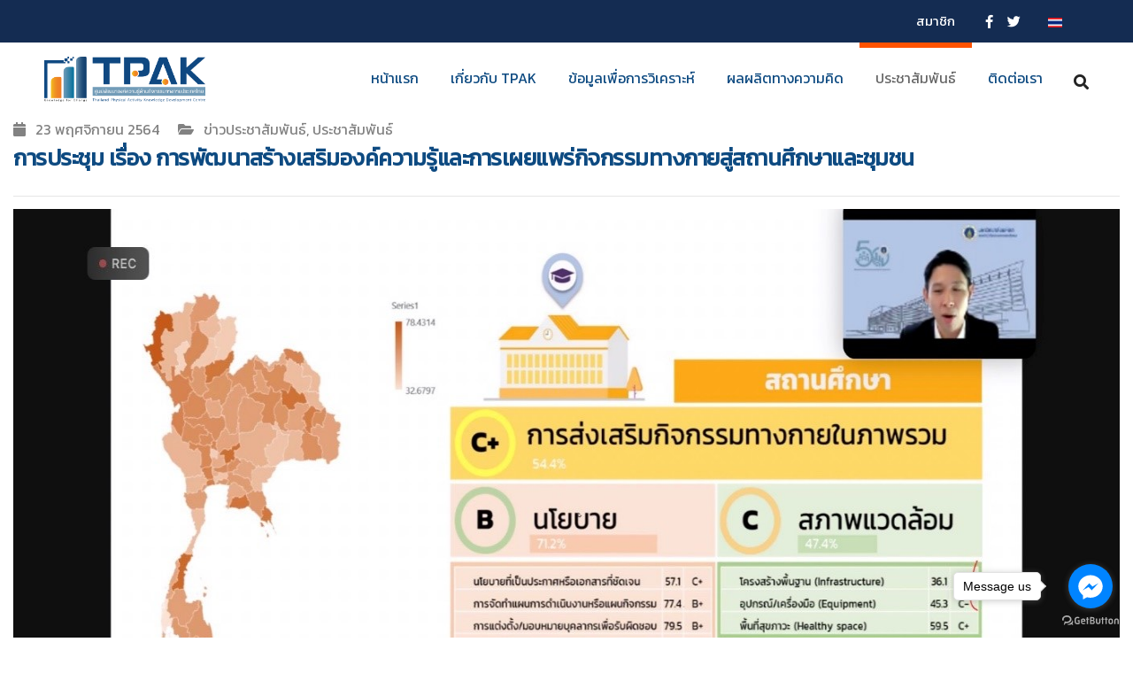

--- FILE ---
content_type: text/html; charset=UTF-8
request_url: http://tpak.or.th/th/public_details/413
body_size: 9762
content:
<!DOCTYPE html>
<html lang="en">
<head>
    <title>TPAK - ศูนย์พัฒนาองค์ความรู้ด้านกิจกรรมทางกายประเทศไทย</title>
    <meta charset="utf-8">
    <meta http-equiv="X-UA-Compatible" content="IE=edge" />
    <meta name="author" content="ThemeZaa">
    <meta name="viewport" content="width=device-width,initial-scale=1.0,maximum-scale=1" />
    <meta name="description" content="TPAK - ศูนย์พัฒนาองค์ความรู้ด้านกิจกรรมทางกายประเทศไทย">
    <meta name="csrf-token" content="9yG4wUOj28WZ7FPHsuiLzLBo3QHP4ufEYZDt2PiS" />
        <!-- favicon icon -->
    <link rel="shortcut icon" href="https://tpak.or.th/new/images/favicon.png">
    <link rel="icon" type="image/png" sizes="32x32" href="http://tpak.or.th/new/images/favicon32x32.png">
    <link rel="icon" type="image/png" sizes="16x16" href="https://tpak.or.th/new/images/favicon.png">
    <link rel="apple-touch-icon" href="http://tpak.or.th/new/images/apple-touch-icon-57x57.png">
    <link rel="apple-touch-icon" sizes="72x72" href="http://tpak.or.th/new/images/apple-touch-icon-72x72.png">
    <link rel="apple-touch-icon" sizes="114x114" href="http://tpak.or.th/new/images/apple-touch-icon-114x114.png">
    <!-- style sheets and font icons  -->
    
    <link rel="stylesheet" href="https://cdnjs.cloudflare.com/ajax/libs/font-awesome/5.15.2/css/all.min.css" integrity="sha512-HK5fgLBL+xu6dm/Ii3z4xhlSUyZgTT9tuc/hSrtw6uzJOvgRr2a9jyxxT1ely+B+xFAmJKVSTbpM/CuL7qxO8w==" crossorigin="anonymous" />
    <link rel="stylesheet" type="text/css" href="http://tpak.or.th/new/css/theme-vendors.min.css">
    <link rel="stylesheet" type="text/css" href="http://tpak.or.th/new/css/style.css" />
    <link rel="stylesheet" type="text/css" href="http://tpak.or.th/asset/css/frontend.css?v=1768933058" />
    <link rel="stylesheet" type="text/css" href="http://tpak.or.th/new/css/responsive.css" />
    <link href="http://tpak.or.th/asset/dist/aos.css" rel="stylesheet">
    <link rel="stylesheet" type="text/css" href="//cdn.jsdelivr.net/npm/slick-carousel@1.8.1/slick/slick.css"/>
    <script src="https://cdnjs.cloudflare.com/ajax/libs/feather-icons/4.28.0/feather.min.js" integrity="sha512-7x3zila4t2qNycrtZ31HO0NnJr8kg2VI67YLoRSyi9hGhRN66FHYWr7Axa9Y1J9tGYHVBPqIjSE1ogHrJTz51g==" crossorigin="anonymous"></script>
    <script src="https://cdn.ckeditor.com/4.16.0/standard/ckeditor.js"></script>
    <script src="http://tpak.or.th/new/js/form/html2canvas/html2canvas.js"></script>
    <link rel="stylesheet" type="text/css" src="https://cdn.datatables.net/1.10.23/css/dataTables.bootstrap4.min.css"></link>
    <meta name="google-site-verification" content="B-sMS5-QQK8fmsBJpxfaY0Sz3C4JRqfUYlpeYZHW_Fw" />
    <script>(function(w,d,s,l,i){w[l]=w[l]||[];w[l].push({'gtm.start':
    new Date().getTime(),event:'gtm.js'});var f=d.getElementsByTagName(s)[0],
    j=d.createElement(s),dl=l!='dataLayer'?'&l='+l:'';j.async=true;j.src=
    'https://www.googletagmanager.com/gtm.js?id='+i+dl;f.parentNode.insertBefore(j,f);
    })(window,document,'script','dataLayer','GTM-PBZ258Q');</script>
    <script src="https://cdn.onesignal.com/sdks/OneSignalSDK.js" async=""></script>
    <script>
      window.OneSignal = window.OneSignal || [];
      OneSignal.push(function() {
        OneSignal.init({
          appId: "9c245622-b3bf-45c3-b53a-53a36d0ce268",
        });
      });
    </script>
</head>
<body data-mobile-nav-style="classic" style="overflow-x: hidden;">
    <noscript><iframe src="https://www.googletagmanager.com/ns.html?id=GTM-PBZ258Q"
        height="0" width="0" style="display:none;visibility:hidden"></iframe></noscript>
    
    <header class="header-with-topbar">
        <div class="top-bar bg-light-gray d-none d-md-inline-block padding-35px-lr md-no-padding-lr" style="background: #142c52; color: #fff" >
            <div class="container nav-header-container">
                <div class="d-flex flex-wrap align-items-center">
                    
                    <div class="col-12 text-center text-sm-left col-sm-auto mr-auto pl-lg-0">
                        
                    </div>
                    <div class="col-auto d-none d-sm-block text-right px-lg-0 font-size-0">
                        <div class="top-bar-contact form-inline">

                            
                            <span class="top-bar-contact-list social-icon mr-3" data-toggle="modal" data-target="#loginOrRegister">
                                <a href="#" >สมาชิก</a>
                            </span>
                                                        <span class="top-bar-contact-list px-0" >
                                <a class="text-neon-blue-hover mr-2" href="https://www.facebook.com/TPAK.Thailand/" target="_blank"><i class="fab fa-facebook-f"></i></a>
                                <a class="text-neon-blue-hover" href="https://twitter.com/tpakthailand?s=21" target="_blank"><i class="fab fa-twitter"></i></a>
                            </span>
                            <div class="top-bar-contact-list header-language dropdown d-lg-inline-block">
                                <a href="javascript:void(0);">
                                    <span class="icon-country">
                                                                                <img src="http://tpak.or.th/asset/front_images/thaiflag.png" alt="">
                                        
                                    </span>
                                </a>
                                <ul class="dropdown-menu alt-font">
                                    <li><a href="/th" title="England"><span class="icon-country"><img src="http://tpak.or.th/asset/front_images/thaiflag.png" alt=""></span>ไทย</a></li>
                                    <li><a href="/en" title="English"><span class="icon-country"><img src="http://tpak.or.th/new/images/country-flag-16X16/usa.png" alt=""></span>English</a></li>
                                </ul>
                            </div>
                        </div>
                    </div>
                    
                </div>
            </div>
        </div>
       
        <nav class="navbar navbar-expand-lg top-space navbar-light bg-white header-light fixed-top navbar-boxed header-reverse-scroll">
            <div class="container nav-header-container">
                <div class="col-12 sm-d-block sm-nav-top">
                    <div class="form-inline">
                                                <div class="form-inline ml-auto">
                            <span class="top-bar-contact-list social-icon mr-3" data-toggle="modal" data-target="#loginOrRegister">  
                                <a href="#" class="text-white" >สมาชิก</a>
                            </span> 
                            <div class="form-inline">
                                <a href="http://tpak.or.th/login/google"><img src="http://tpak.or.th/asset/front_images/login/google.png" class="m-2" width="20" alt=""></a>
                                <a href="http://tpak.or.th/login/facebook"><img src="http://tpak.or.th/asset/front_images/login/facebook.png" class="m-2" width="20" alt=""></a>
                                <a href="http://tpak.or.th/login/twitter"><img src="http://tpak.or.th/asset/front_images/login/twitter.png" class="m-2" width="20" alt=""></a>
                            </div>
                        </div>
                           
                    </div>
                </div>
                <div class="col-6 col-lg-2 mr-auto pl-lg-0">
                    <a class="navbar-brand" href="http://tpak.or.th/th/home">
                        <img src="http://tpak.or.th/asset/front_images/logo_tpak.png" data-at2x="http://tpak.or.th/asset/front_images/logo_tpak.png" class="default-logo" alt="">
                        <img src="http://tpak.or.th/asset/front_images/logo_tpak.png" data-at2x="http://tpak.or.th/asset/front_images/logo_tpak.png" class="alt-logo" alt="">
                        <img src="http://tpak.or.th/asset/front_images/logo_tpak.png" data-at2x="http://tpak.or.th/asset/front_images/logo_tpak.png" class="mobile-logo" alt="">
                    </a>
                </div>
                <div class="col-auto menu-order px-lg-0">
                    <button class="navbar-toggler float-right" type="button" data-toggle="collapse" data-target="#navbarNav" aria-controls="navbarNav" aria-label="Toggle navigation">
                        <span class="navbar-toggler-line"></span>
                        <span class="navbar-toggler-line"></span>
                        <span class="navbar-toggler-line"></span>
                        <span class="navbar-toggler-line"></span>
                    </button>
                    <div class=" collapse navbar-collapse justify-content-center" id="navbarNav">
                        <ul class="navbar-nav">
                            <li class="nav-item "><a href="http://tpak.or.th/th" class="nav-link">หน้าแรก</a></li>
                            <li class="nav-item  dropdown">
                                <a href="#" class="nav-link" id="navbarDropdown" role="button" data-toggle="dropdown" aria-haspopup="true" aria-expanded="false">
                                    เกี่ยวกับ TPAK                                </a>
                                <div class="dropdown-menu" aria-labelledby="navbarDropdown">
                                    <a class="dropdown-item" href="http://tpak.or.th/th/about-us">เกี่ยวกับ TPAK</a>
                                    <a class="dropdown-item" href="http://tpak.or.th/th/structure">โครงสร้าง TPAK</a>
                                    <a class="dropdown-item dropdown-toggle d-flex align-items-center"  id="personalToggle" href="#" id="personnelDropdown" role="button" data-toggle="dropdown" aria-haspopup="true" aria-expanded="false">
                                        <span>
                                            บุคลากร                                        </span>
                                        <i class="fas fa-caret-down ml-auto"></i>
                                    </a>
                                    <div class="dropdown-menu personal-dropdown  dropdown-menu-right" aria-labelledby="personnelDropdown">
                                      <a class="dropdown-item personal-dropdown" href="http://tpak.or.th/th/consultant">ที่ปรึกษาวิชาการ</a>
                                      <a class="dropdown-item personal-dropdown" href="http://tpak.or.th/th/qualified-person">นักวิจัยอาคันตุกะ</a>
                                      <a class="dropdown-item personal-dropdown" href="http://tpak.or.th/th/personal">บุคลากร TPAK</a>
                                    </div>
                                </div>
                            </li>
                            <li class="nav-item ">
                                                                <a href="javascript:void(0)" data-toggle="modal" data-target="#loginOrRegister" class="nav-link">ข้อมูลเพื่อการวิเคราะห์</a>
                                                            </li>
                            <li class="nav-item dropdown ">
                                <a href="#" class="nav-link" id="conceptDropdown" role="button" data-toggle="dropdown" aria-haspopup="true" aria-expanded="false">ผลผลิตทางความคิด</a>
                                <div class="dropdown-menu" aria-labelledby="conceptDropdown">
                                    <a class="dropdown-item" href="http://tpak.or.th/th/tpak/t">ผลงาน TPAK</a>
                                    <a class="dropdown-item" href="http://tpak.or.th/th/concept/short_articles/all/all/all">บทความสั้น</a>
                                    <a class="dropdown-item" href="http://tpak.or.th/th/concept/articles_project/all/all/all">บทความงานวิจัย</a>
                                    <a class="dropdown-item" href="http://tpak.or.th/th/concept/articles/all/all/all">บทความชวนอ่าน</a>
                                    <a class="dropdown-item" href="http://tpak.or.th/th/concept/tool_khowlegde/all/all/all">ชุดความรู้/เครื่องมือ</a>
                                    <a class="dropdown-item" href="http://tpak.or.th/th/concept/infographic/all/all/all">อินโฟกราฟฟิก</a>
                                    <a class="dropdown-item" href="http://tpak.or.th/th/concept/video/all/all/all">วีดีโอ</a>
                                    <a class="dropdown-item" href="http://tpak.or.th/th/concept/print_media/all/all/all">สื่อสิ่งพิมพ์</a>
                                </div>
                            </li>
                            <li class="nav-item dropdown active">
                                <a href="#" class="nav-link" id="psaDropdown" role="button" data-toggle="dropdown" aria-haspopup="true" aria-expanded="false">
                                    ประชาสัมพันธ์                                </a>
                                <div class="dropdown-menu" aria-labelledby="psaDropdown">

                                                                        <a class="dropdown-item" href="javascript:void(0)" data-toggle="modal" data-target="#loginOrRegister">กระดานสนทนา</a>
                                    
                                    <a class="dropdown-item" href="http://tpak.or.th/th/event">ปฏิทินกิจกรรม</a>
                                    <a class="dropdown-item" href="http://tpak.or.th/th/public_relations/8">ประกาศ</a>
                                    <a class="dropdown-item" href="http://tpak.or.th/th/public_relations/9">ประชาสัมพันธ์</a>
                                </div>
                            </li>
                            <li class="nav-item "><a href="http://tpak.or.th/th/contact" class="nav-link">ติดต่อเรา</a></li>
                            <li class="nav-item">
                                <div class="header-search-icon search-form-wrapper">
                                    <a href="javascript:void(0)" class="search-form-icon header-search-form"><i class="fa fa-search"></i></a>
                                    <!-- start search input -->
                                    <div class="form-wrapper">
                                        <button title="Close" type="button" class="search-close alt-font">×</button>
                                        <form id="search-form" role="search" method="get" class="search-form text-left" action="search-result.html">
                                            <div class="search-form-box">
                                                <span class="search-label alt-font text-small text-uppercase text-medium-gray">What are you looking for?</span>
                                                <input class="search-input alt-font" id="search-form-input5e219ef164995" placeholder="Enter your keywords..." name="s" value="" type="text" autocomplete="off">
                                                <button type="submit" class="search-button">
                                                    <i class="feather icon-feather-search" aria-hidden="true"></i>
                                                </button>
                                            </div>
                                        </form>
                                    </div>
                                    <!-- end search input -->
                                </div>
                            </li>

                        </ul>
                    </div>
                </div>
            </div>
        </nav>
    </header>

    <style>
    @media  only screen and (max-width: 990px) {
        .article_details img{
            width: 100% !important;
            height: auto !important;
        }
    }
    
</style>
<section class="pt-0">
    <div class="container">
        <div class="form-inline">
            <div class="form-inline">
                <div class="date-group mr-4">
                    <p class="mb-0"><i class="fa fa-calendar mr-2"></i> 23 พฤศจิกายน 2564</p>
                </div>
                <div class="type-group">
                    <p class="mb-0"><i class="fa fa-folder-open mr-2"></i> ข่าวประชาสัมพันธ์, ประชาสัมพันธ์</p>
                </div>
            </div>
            
        </div>
        <div class="row">
            <div class="col-md-12 ">
                <div class="article_details">
                    <h6 class="blue__theme"><strong>การประชุม เรื่อง การพัฒนาสร้างเสริมองค์ความรู้และการเผยแพร่กิจกรรมทางกายสู่สถานศึกษาและชุมชน</strong> </h6>
                    <hr />
<p style="text-align:center"><img alt="" src="https://tpak.or.th/uploadsCK/31_1637646004.jpg" style="height:637px; width:1378px" /></p>

<p style="text-align:center"><img alt="" src="https://tpak.or.th/uploadsCK/37_1637646037.png" style="height:746px; width:1381px" /></p>

<p style="text-align:center"><img alt="" src="https://tpak.or.th/uploadsCK/35_1637646081.png" style="width:500px" /><img alt="" src="https://tpak.or.th/uploadsCK/33_1637646131.jpg" style="width:500px" /></p>

<p><span style="font-family:Sarabun"><span style="color:#000000"><span style="font-size:18px">เมื่อวันที่ 22 พฤศจิกายน 2564 ผู้ช่วยศาสตราจารย์ ดร. ปิยวัฒน์ เกตุวงศา หัวหน้าศูนย์พัฒนาองค์ความรู้ด้านกิจกรรมทางกายประเทศไทย (ทีแพค) สถาบันวิจัยประชากรและสังคม มหาวิทยาลัยมหิดล ได้รับเกียรติร่วมบรรยายออนไลน์ในการประชุมการพัฒนาสร้างเสริมองค์ความรู้และการเผยแพร่กิจกรรมทางกายสู่สถานศึกษาและชุมชน โดยผู้ช่วยศาสตราจารย์ ดร. ปิยวัฒน์ เกตุวงศา ได้บรรยายในหัวข้อ Physical activity Recommendation, GAPPA, ยุทธศาสตร์ชาติ, สถานการณ์ PA ระดับชาติและนานาชาติ ซึ่งมีผู้ช่วยศาสตราจารย์ ดร.สุชาติ ทวีพรปฐมกุล ผู้อำนวยการศูนย์กีฬาแห่งจุฬาลงกรณ์มหาวิทยาลัย ให้เกียรติเป็นประธานและเป็นผู้ดำเนินรายการในครั้งนี้ ทั้งนี้ได้มีผู้ทรงคุณวุฒิที่ร่วมบรรยายในครั้งนี้ ประกอบด้วย 1. ดร.นพ.ไพโรจน์ เสาน่วม ผู้ช่วยผู้จัดการกองทุนสนับสนุนการสร้างเสริมสุขภาพ (สสส.) ได้ให้เกียรติในการบรรยายถึงความสำคัญและความเป็นมาของการดำเนินงานส่งเสริมกิจกรรมทางกายตั้งอดีตจนกระทั่งปัจจุบัน ที่มีความสอดคล้องกับการดำเนินงานในระดับชาติและระดับนานาชาติ 2. รองศาสตราจารย์ ดร. ยศชนัน วงศ์สวัสดิ์ รองคณบดีฝ่ายวิจัยและวิเทศสัมพันธ์ คณะวิศวกรรมศาสตร์ มหาวิทยาลัยมหิดล ได้ให้เกียรติในการบรรยายถึงประโยชน์ของกิจกรรมทางกายต่อการพัฒนาสมอง และ 3. อาจารย์ ดร.อารีกุล พวงสุวรรณ อาจารย์ประจำวิทยาลัยวิทยาศาสตร์และเทคโนโลยีการกีฬา มหาวิทยาลัยมหิดล ได้ให้เกียรติบรรยายถึงความสำคัญของการส่งเสริมกิจกรรมทางกายทุกช่วงวัย . ประเด็นสำคัญในการเสวนาออนไลน์ครั้งนี้คือ สถานการณ์ของระดับการมีกิจกรรมทางกายที่เพียงพอของคนไทยลดลงในช่วงการระบาดการของโรคโควิด-19 ประโยชน์และความสำคัญของกิจกรรมทางกายของคนทุกกลุ่มวัย การสร้างการรับรู้ถึงกิจกรรมทางกาย การสร้างเสริมองค์ความรู้และการเผยแพร่กิจกรรมทางกายสู่สถานศึกษาและชุมชน ซึ่งการดำเนินงานส่งเสริมกิจกรรมทางกายในประเทศไทยได้ดำเนินการมาอย่างต่อเนื่องและใช้แนวทางการดำเนินงานตามหลักสากลมาโดยตลอด เพื่อมุ่งให้คนไทยทุกกลุ่มวัยนั้นมีกิจกรรมทางกายอย่างเพียงพอตามเป้าหมายสากล มีสุขภาพที่ดีและลดปัจจัยเสี่ยงต่อการเกิดโรคไม่ติดต่อเรื้อรัง (NCDs) ซึ่งการส่งเสริมกิจกรรมทางกายนั้นจำเป็นอย่างยิ่งที่จะต้องได้รับความร่วมมือจากหลายภาคส่วนเพื่อให้เกิดประสิทธิภาพในการดำเนินงาน ทั้งภาครัฐและเอกชน ภาคนโยบาย ภาควิชาการและส่วนต่าง ๆ ที่เกี่ยวข้อง . ทั้งนี้ มีผู้บริหารและคณาจารย์ที่ร่วมเข้าฟังการบรรยายออนไลน์ในครั้งนี้ กว่า 100 คน จากสถาบันมหาวิทยาลัยกีฬาแห่งชาติทั่วประเทศไทย รวมทั้งผู้บริหารและคณาจารย์ด้านวิทยาศาสตร์การกีฬาอีกหลายสถาบันในประเทศไทย โดยผู้บริหารและคณาจารย์ดังกล่าวถือเป็นหนึ่งในกลุ่มบุคคลที่มีความรู้ความสามารถในการส่งเสริมพฤติกรรมสุขภาพและมีความสำคัญยิ่งต่อการดำเนินงานด้านการส่งเสริมกิจกรรมทางกายของประเทศไทย และมุ่งหวังให้เกิดการทำงานร่วมกัน โดยการบรรจุเรื่องกิจกรรมทางกายเข้าไปในหลักสูตรการเรียนการสอนในมหาวิทยาลัยและเกิดการบูรณาการในการต่อยอดสู่ชุมชนและสังคมในอนาคต ทั้งนี้เพื่อเป็นจุดเริ่มต้นในความร่วมมือเพื่อพัฒนาหลักสูตรการส่งเสริมกิจกรรมทางกายสำหรับครูผู้สอนพลศึกษาและวิทยาศาสตร์การกีฬาในสถาบันอุดมศึกษาของไทย นำร่อง 92 สถาบัน</span></span></span></p>
                                    </div>
            </div>
        </div>
    </div>
</section>

        <footer class="footer-dark " style="background: rgb(20, 44, 82)">
        <div class="footer-top padding-seven-tb lg-padding-eight-tb sm-padding-40px-tb">
            <div class="container">
                <div class="row justify-content-center">
                    <div class="col-12 col-lg-5 col-sm-5  text-md-center text-lg-left last-paragraph-no-margin">
                        <a href="/" class="footer-logo margin-5px-bottom margin-5px-top d-inline-block"><img src="http://tpak.or.th/asset/front_images/logo_footer.png" data-at2x="http://tpak.or.th/asset/front_images/logo_footer.png" width="250" alt=""></a>
                        <h5>สถาบันวิจัยประชากรและสังคม มหาวิทยาลัยมหิดล                        <p><i class="fa fa-building"></i>  เลขที่ 999 ถ.พุทธมณฑลสาย 4 ต.ศาลายา อ.พุทธมณฑล จ.นครปฐม 73170</p>
                        <p><i class="fa fa-phone"></i> 02-441-0201-4 ต่อ 307, 317, 524, 525</p>
                        <p><i class="fa fa-fax"></i> 02-441-9333</p>
                        <p><i class="fa fa-envelope"></i> <a href="/cdn-cgi/l/email-protection" class="__cf_email__" data-cfemail="a6c7c2cbcfc8e6d2d6c7cd88c9d488d2ce">[email&#160;protected]</a></p>
                    </div>
                    <div class="col-md-6  md-margin-40px-bottom xs-margin-25px-bottom">

                        <div class="form-inline">
                            <div class=" text-center">
                               <a href="https://www.thaihealth.or.th/" target="_blank"> 
                                    <img src="http://tpak.or.th/new/images/web-TPAK-12-90x90.png" alt="logo" align="center" style=" width: 130px;">
                               </a>
                            </div>
                            <div class="ml-auto">
                               <a href="http://www.ipsr.mahidol.ac.th/" target="_blank"> 
                                    <img class="mb-5" src="http://tpak.or.th/asset/front_images/mhd.png" alt="logo" align="center" style=" max-height: 85px;">
                                </a>
                            </div>
                        </div>

                    </div>
                </div>
            </div>
        </div>
    </footer>
        


    <footer class="footer-dark " style="background: #000000; color:#8d898a">
        <div class="text-center padding-15px-bottom padding-15px-top"><p>TPAK http://tpak.or.th</p></div>
    </footer>
    <div class="modal fade" id="loginOrRegister" tabindex="-1" role="dialog" aria-labelledby="loginOrRegisterLabel" aria-hidden="true">
        <div class="modal-dialog" role="document">
          <div class="modal-content">
            <div class="modal-body">
            <form id="loginForm">
                <input type="hidden" name="_token" value="9yG4wUOj28WZ7FPHsuiLzLBo3QHP4ufEYZDt2PiS">              <div class="row mx-0">
                  <div class="col-12 text-black text-center"><h5>เข้าสู่ระบบ</h5></div>
                  <div class="col-12">
                    <div class="input-group mb-3">
                        <input type="text" name="username" required class="form-control input-center" placeholder="รหัสผู้ใช้งาน หรือ อีเมล์">
                        <div class="input-group-append">
                          <span class="input-group-text input-right"><i class="fa fa-envelope"></i></span>
                        </div>
                      </div>
                  </div>
                  <div class="col-12">
                    <div class="input-group mb-3">
                        <input type="password" name="password" required class="form-control input-center" placeholder="รหัสผ่านของคุณ">
                        <div class="input-group-append">
                          <span class="input-group-text input-right"><i class="fa fa-unlock"></i></span>
                        </div>
                      </div>
                  </div>
                  <div class="col-6 text-black text-left">
                    <div class="form-check">
                        <input type="checkbox" class="form-check-input mt-2" id="exampleCheck1">
                        <label class="form-check-label" for="exampleCheck1">บันทึกรหัสผ่าน</label>
                    </div>
                  </div>
                  <div class="col-6 text-black text-right">
                    <a href="http://tpak.or.th/th/reset_password" class="text-black">ลืมรหัสผ่าน ?</a>
                  </div>
                  <div class="col-12 mt-4 mb-4">
                      <button type="submit" class="btn-login">เข้าสู่ระบบ</button>
                  </div>
                  <div class="col-12 mt-4 text-center mb-3">
                    <p class="or-modal"></p>
                 </div>
                <div class="form-inline mb-3 mx-auto">
                    <div class="form-inline">
                        <a href="http://tpak.or.th/login/google"><img src="http://tpak.or.th/asset/front_images/login/google.png" class="m-2" width="50" alt=""></a>
                        <a href="http://tpak.or.th/login/facebook"><img src="http://tpak.or.th/asset/front_images/login/facebook.png" class="m-2" width="50" alt=""></a>
                        <a href="http://tpak.or.th/login/twitter"><img src="http://tpak.or.th/asset/front_images/login/twitter.png" class="m-2" width="50" alt=""></a>
                    </div>
                </div>
                <div class="col-12  text-center">
                    <p>คุณยังไม่มีบัญชี ? <a href="#" data-toggle="modal" data-target="#registerModal" data-dismiss="modal"><strong class="text-black">สมัครสมาชิก</strong></a></p>
                </div>
              </div>
            </form>
            </div>
          </div>
        </div>
      </div>

      <div class="modal fade" id="registerModal" tabindex="-1" role="dialog" aria-labelledby="registerModalLabel" aria-hidden="true">
        <div class="modal-dialog" role="document">
          <div class="modal-content">
            <div class="modal-body">
            <form id="registerForm">
              <input type="hidden" name="_token" value="9yG4wUOj28WZ7FPHsuiLzLBo3QHP4ufEYZDt2PiS">              <div class="row mx-0">
                  <div class="col-12 text-black text-center"><h5> <strong>สมัครสมาชิก</strong> </h5></div>
                  <div class="col-12">
                    <div class="input-group mb-3">
                        <input type="text" name="fullname" class="form-control input-center" required placeholder="ชื่อ-นามสกุล">
                        <div class="input-group-append">
                          <span class="input-group-text input-right"><i class="fa fa-user"></i></span>
                        </div>
                      </div>
                  </div>
                  <div class="col-12">
                    <div class="input-group mb-3">
                        <input type="email" name="email" class="form-control input-center" required placeholder="อีเมล์">
                        <div class="input-group-append">
                          <span class="input-group-text input-right"><i class="fa fa-envelope"></i></span>
                        </div>
                      </div>
                  </div>
                  <div class="col-12">
                    <div class="input-group mb-3">
                        <input type="text" name="username" class="form-control input-center" required placeholder="ชื่อผู้ใช่งาน">
                        <div class="input-group-append">
                          <span class="input-group-text input-right"><i class="fa fa-user-circle"></i></span>
                        </div>
                      </div>
                  </div>
                  <div class="col-12">
                    <div class="input-group mb-3">
                        <input type="password" name="password" class="form-control input-center" required placeholder="รหัสผ่าน">
                        <div class="input-group-append">
                          <span class="input-group-text input-right"><i class="fa fa-unlock"></i></span>
                        </div>
                      </div>
                  </div>
                  <div class="col-12">
                    <div class="input-group mb-3">
                        <input type="password" name="confirm_password" class="form-control input-center" required placeholder="ยินยันรหัสผ่าน">
                        <div class="input-group-append">
                          <span class="input-group-text input-right"><i class="fa fa-unlock"></i></span>
                        </div>
                      </div>
                  </div>
                  <div class="col-12 mt-4">
                    <div class="form-group form-check">
                        <input type="checkbox" class="form-check-input" name="revNews" value="1" id="revNews">
                        <label class="form-check-label" for="revNews">"ต้องการรับข่าวสารจากต่างๆ
                            จากศูนย์พัฒนาองค์ความรู้
                            ด้านกิจกรรมทางกายประเทศไทย"
                            </label>
                      </div>
                  </div>
                  <div class="col-12 mt-4 mb-4">
                      <button type="submit" class="btn-login">ลงทะเบียน</button>
                  </div>

                  <div class="col-12 mt-4 text-center mb-3">
                    <p class="or-modal"></p>
                 </div>
                 <div class="form-inline mb-3 mx-auto">
                    <div class="form-inline">
                        <a href="http://tpak.or.th/login/google"><img src="http://tpak.or.th/asset/front_images/login/google.png" class="m-2" width="50" alt=""></a>
                        <a href="http://tpak.or.th/login/facebook"><img src="http://tpak.or.th/asset/front_images/login/facebook.png" class="m-2" width="50" alt=""></a>
                        <a href="http://tpak.or.th/login/twitter"><img src="http://tpak.or.th/asset/front_images/login/twitter.png" class="m-2" width="50" alt=""></a>
                    </div>
                 </div>
              </div>
            </form>
            </div>
          </div>
        </div>
      </div>



        <script data-cfasync="false" src="/cdn-cgi/scripts/5c5dd728/cloudflare-static/email-decode.min.js"></script><script type="text/javascript" src="http://tpak.or.th/new/js/jquery.min.js"></script>
    <script type="text/javascript" src="http://tpak.or.th/new/js/theme-vendors.min.js"></script>
    <script type="text/javascript" src="http://tpak.or.th/new/js/main.js"></script>
    <script type="text/javascript" src="http://tpak.or.th/new/js/form/form.js?v=1768933058"></script>
    <script type="text/javascript" src="//cdn.jsdelivr.net/npm/slick-carousel@1.8.1/slick/slick.min.js"></script>
    <script src="https://cdnjs.cloudflare.com/ajax/libs/feather-icons/4.28.0/feather.js" integrity="sha512-oFCsbxZP/K+0EjvkyIHBvC3ft8LZnO+8kljz0RiJN8ffUCeX0LF1G0WlvU3jMJVaoKBrC+I2ohi4BCpKq2ZgXw==" crossorigin="anonymous"></script>
    <script src="https://unpkg.com/sweetalert/dist/sweetalert.min.js"></script>
    <script src="http://tpak.or.th/asset/dist/aos.js"></script>
    <script>

    </script>
    <!-- GetButton.io widget -->
    <script type="text/javascript">
        (function () {
            var options = {
                facebook: "106298987652289", // Facebook page ID
                call_to_action: "Message us", // Call to action
                position: "right", // Position may be 'right' or 'left'
            };
            var proto = document.location.protocol, host = "getbutton.io", url = proto + "//static." + host;
            var s = document.createElement('script'); s.type = 'text/javascript'; s.async = true; s.src = url + '/widget-send-button/js/init.js';
            s.onload = function () { WhWidgetSendButton.init(host, proto, options); };
            var x = document.getElementsByTagName('script')[0]; x.parentNode.insertBefore(s, x);
        })();
    </script>
    <!-- /GetButton.io widget -->
    <!-- Web Push -->
    <script src="https://cdn.onesignal.com/sdks/OneSignalSDK.js" async=""></script>
    <script>
      window.OneSignal = window.OneSignal || [];
      OneSignal.push(function() {
        OneSignal.init({
          appId: "9c245622-b3bf-45c3-b53a-53a36d0ce268",
        });
      });
    </script>
    <!-- End Web Push -->
    <!-- Global site tag (gtag.js) - Google Analytics -->
    <script async src="https://www.googletagmanager.com/gtag/js?id=G-0R3N3RP9EK"></script>
    <script>
      window.dataLayer = window.dataLayer || [];
      function gtag(){dataLayer.push(arguments);}
      gtag('js', new Date());

      gtag('config', 'G-0R3N3RP9EK');
    </script>
    <script type="text/javascript" src="http://tpak.or.th/new/js/form/form.js"></script>
    
    <script>

    $('#personalToggle').mouseover(function () {
        $('.personal-dropdown').show();
    });

    $('.personal-dropdown').mouseover(function () {
        $('.personal-dropdown').show();
    });

    $('.personal-dropdown').mouseout(function (event) {
        if (!$(event.relatedTarget).closest('#personalToggle').length) {
            $('.personal-dropdown').hide();
        }
    });



    $('.imgHover.in')
    .mouseover(function() {
      $('.imgHover.in img').attr( 'src' , `http://tpak.or.th/asset/front_images/in-white.png`)
    })
    .mouseout(function() {
      $('.imgHover.in img').attr( 'src' , `http://tpak.or.th/asset/front_images/in.png`)
    });

    $('.imgHover.cart')
    .mouseover(function() {
      $('.imgHover.cart img').attr( 'src' , `http://tpak.or.th/asset/front_images/cart-fff.png`)
    })
    .mouseout(function() {
      $('.imgHover.cart img').attr( 'src' , `http://tpak.or.th/asset/front_images/cart-ccc.png`)
    });

        var _token = $('meta[name="csrf-token"]').attr('content')

        $('#registerForm').on('submit' , function(e){
            e.preventDefault()
            var formData = $(this).serialize()
            var password = $('#registerForm input[name=password]').val()
            var con_password = $('#registerForm input[name=confirm_password]').val()
            if(password != con_password){
                swal('แจ้งเตือน' , 'ขออภัย , กรุณากรอก Password ให้ตรงกัน' , 'error')
                return false
            }
            $.post(`http://tpak.or.th/userRegister` , formData , function(data){
                if(data.success){
                    swal('แจ้งเตือน' , 'สมัครสมาชิกสำเสร็จแล้ว' , 'success').then(function(){
                        location.reload()
                    })
                }else{
                    swal('แจ้งเตือน' , ' '+data.msg , 'error')
                }
            }, 'json')
        })

        function signOut(){
            swal({
            title: "แจ้งเตือน ",
            text: "คุณต้องการที่จะออกจากระบบ ?",
            icon: "warning",
            buttons: true,
            dangerMode: true,
            })
            .then((willDelete) => {
            if (willDelete) {
                $.post(`http://tpak.or.th/logout` , {_token:_token} , function(){
                  });
                swal('แจ่้งเตือน' , 'ออกจากระบบสำเร็จ' , 'success' ).then(function(){
                    location.reload()
                })
            }
            });
        }



        $('#loginForm').on('submit' , function(e){
            e.preventDefault()
            var formData = $(this).serialize()
            $.post(`http://tpak.or.th/frontLogin` , formData , function(data){
                if(data.success){
                    swal('แจ้งเตือน' , 'เข้าสู่ระบบสำเร็จ ยินดีต้อนรับคุณ : '+data.fullname , 'success').then(function(){
                        location.reload()
                    })
                }else{
                    swal('แจ้งเตือน' , ' '+data.msg , 'error')
                }
            }, 'json')
        })

    </script>
      
<script defer src="https://static.cloudflareinsights.com/beacon.min.js/vcd15cbe7772f49c399c6a5babf22c1241717689176015" integrity="sha512-ZpsOmlRQV6y907TI0dKBHq9Md29nnaEIPlkf84rnaERnq6zvWvPUqr2ft8M1aS28oN72PdrCzSjY4U6VaAw1EQ==" data-cf-beacon='{"version":"2024.11.0","token":"347ef7840e634e94b290b77ce468486b","r":1,"server_timing":{"name":{"cfCacheStatus":true,"cfEdge":true,"cfExtPri":true,"cfL4":true,"cfOrigin":true,"cfSpeedBrain":true},"location_startswith":null}}' crossorigin="anonymous"></script>
</body>
</html>


--- FILE ---
content_type: text/css
request_url: http://tpak.or.th/new/css/style.css
body_size: 62214
content:
@charset "UTF-8";
/* Litho - v1.0
 * https://www.themezaa.com/
 * Copyright (c) 2021 themezaa.com

----------------------------------
Table of contents

01. Google font
02. Reset
03. Typography
04. Background color
05. Custom
06. Button
07. Border
08. Video
09. Background image
10. Margin
11. Padding
12. Display and overflow
13. Position
14. Width
15. Height
16. Icon
17. Magnific popup
18. Header
19. Page title
20. Swiper carousel
21. Grid
22. Portfolio
23. Blog
24. Shop
25. Elements
26. Footer
27. home and other pages
28. Others
 
*/
/* ===================================
    01. Google font
====================================== */
@import url('https://fonts.googleapis.com/css?family=Roboto:100,300,400,500,700,900&display=swap');
@import url('https://fonts.googleapis.com/css?family=Poppins:100,100i,200,200i,300,300i,400,400i,500,500i,600,600i,700,700i,800,800i,900,900i&display=swap');
@import url('https://fonts.googleapis.com/css2?family=Kanit&display=swap+Condensed:300');
/* ===================================
    02. Reset
====================================== */

@font-face {
  font-family: 'Kanit', sans-serif ;
}

html {
  font-size: 14px;
}
*, *::after, *::before {
  box-sizing: border-box;
}
body {
  font-size: 16px;
  line-height: 30px;
  font-weight: 400;
  color: #828282;
  font-family: 'Kanit';
  padding: 0;
  margin: 0;
  -webkit-font-smoothing: antialiased;
  -moz-osx-font-smoothing: grayscale;
  word-break: break-word
}
body, html {
  -moz-osx-font-smoothing: grayscale;
}
a:hover, a:focus {
  text-decoration: none;
  outline: none;
  outline-offset: 0;
  color: #0038e3;
}
a, a:active, a:focus {
  color: #828282;
}
a, .btn, input, textarea, select {
  transition: all 0.3s ease-in-out;
  -moz-transition: all 0.3s ease-in-out;
  -webkit-transition: all 0.3s ease-in-out;
  -ms-transition: all 0.3s ease-in-out;
  -o-transition: all 0.3s ease-in-out;
}
img {
  max-width: 100%;
  height: auto;
}
video {
  background-size: cover;
  display: table-cell;
  vertical-align: middle;
  width: 100%;
}
p {
  margin: 0 0 25px;
}
b, strong {
  font-weight: 600;
}
.alt-font strong {
  font-weight: 600;
}
.last-paragraph-no-margin p:last-of-type {
  margin-bottom: 0;
}
ul, ol, dl {
  list-style-position: outside;
  margin-bottom: 25px;
}
ul {
  margin: 0;
  padding: 0;
}
input, textarea, select {
  border: 1px solid #dfdfdf;
  padding: 10px 15px;
  width: 100%;
  margin: 0 0 15px 0;
  max-width: 100%;
  resize: none;
  outline: none;
  color: #828282;
  line-height: initial;
}
select {
  background-image: url(../images/down-arrow.png);
  background-position: right 14px center;
  background-repeat: no-repeat;
  background-size: 10px;
  border-radius: 0;
  -webkit-appearance: none;
  -moz-appearance: none;
  appearance: none;
  cursor: pointer;
}
input[type="submit"] {
  width: auto;
}
input[type="button"], input[type="text"], input[type="email"], input[type="search"], input[type="password"], textarea, input[type="submit"] {
  -webkit-appearance: none;
}
input:focus, textarea:focus {
  border: 1px solid #b9b9b9;
  outline: none;
}
input[type="submit"]:focus {
  outline: none;
}
input[type=number]::-webkit-inner-spin-button, input[type=number]::-webkit-outer-spin-button {
  -webkit-appearance: none;
  -moz-appearance: none;
  appearance: none;
  margin: 0;
}
input::-ms-clear {
  display: none;
}
input:-webkit-autofill, input:-webkit-autofill:hover, input:-webkit-autofill:focus, input:-webkit-autofill:active, select:-webkit-autofill, select:-webkit-autofill:hover, select:-webkit-autofill:focus, select:-webkit-autofill:active {
  transition: background-color 5000s;
  transition: all 0s 50000s;
  -webkit-animation-name: autofill;
  -webkit-animation-fill-mode: both;
}
select::-ms-expand {
  display: none;
}
iframe {
  border: 0;
}
button, button:focus, button:hover {
  outline: none;
}
.main-content {
  z-index: 2;
  background-color: #fff;
  overflow: visible;
  position: relative;
}
::selection {
  color: #000;
  background: #dbdbdb;
}
::-moz-selection {
  color: #a6a6a6;
  background: #dbdbdb;
}
::-webkit-input-placeholder {
  color: #a6a6a6;
  text-overflow: ellipsis;
}
::-moz-placeholder {
  color: #a6a6a6;
  text-overflow: ellipsis;
  opacity: 1;
}
:-ms-input-placeholder {
  color: #a6a6a6;
  text-overflow: ellipsis;
  opacity: 1;
}
.placeholder-light::-webkit-input-placeholder {
  color: #fff;
}
.placeholder-light::-moz-placeholder {
  color: #fff;
}
.placeholder-light:-ms-input-placeholder {
  color: #fff;
}
.placeholder-dark::-webkit-input-placeholder {
  color: #232323;
}
.placeholder-dark::-moz-placeholder {
  color: #232323;
}
.placeholder-dark:-ms-input-placeholder {
  color: #232323;
}
.no-transition {
  transition: all 0s ease-in-out !important;
  -moz-transition: all 0s ease-in-out !important;
  -webkit-transition: all 0s ease-in-out !important;
  -ms-transition: all 0s ease-in-out !important;
  -o-transition: all 0s ease-in-out !important;
}
.transition {
  transition: all 0.3s ease-in-out;
  -moz-transition: all 0.3s ease-in-out;
  -webkit-transition: all 0.3s ease-in-out;
  -ms-transition: all 0.3s ease-in-out;
  -o-transition: all 0.3s ease-in-out;
}
/* ===================================
    03. Typography
====================================== */
/* font family */
.alt-font {
  font-family: 'Kanit';
}
.main-font {
  font-family: 'Kanit' !important;
}
/* heading size */
h1, h2, h3, h4, h5, h6 {
  margin: 0 0 25px 0;
  padding: 0;
  letter-spacing: -0.5px;
  font-weight: inherit;
}
h1 {
  font-size: 5rem;
  line-height: 5rem;
}
h2 {
  font-size: 3.9rem;
  line-height: 4.2rem;
}
h3 {
  font-size: 3.4rem;
  line-height: 3.9rem;
}
h4 {
  font-size: 2.85rem;
  line-height: 3.4rem;
}
h5 {
  font-size: 2.30rem;
  line-height: 3rem;
}
h6 {
  font-size: 1.80rem;
  line-height: 2.5rem;
}
/* text size */
.font-size-0 {
  font-size: 0;
}
.text-very-small {
  font-size: 11px;
  line-height: 14px;
}
.text-extra-small {
  font-size: 12px;
  line-height: 16px;
}
.text-small {
  font-size: 13px;
  line-height: 22px;
}
.text-medium {
  font-size: 14px;
  line-height: 20px;
}
.text-extra-medium {
  font-size: 16px;
  line-height: 28px;
}
.text-large {
  font-size: 18px;
  line-height: 22px;
}
.text-extra-large {
  font-size: 20px;
  line-height: 28px;
}
.title-extra-small {
  font-size: 30px;
  line-height: 32px;
}
.title-small {
  font-size: 36px;
  line-height: 42px;
}
.title-large {
  font-size: 100px;
  line-height: 95px;
}
.title-large-2 {
  font-size: 70px;
  line-height: 80px;
}
.title-large-3 {
  font-size: 80px;
  line-height: 80px;
}
.title-extra-large {
  font-size: 130px;
  line-height: 120px;
}
.title-extra-large-heavy {
  font-size: 11rem;
  line-height: 11rem;
}
.text-big {
  font-size: 200px;
  line-height: 200px;
}
.text-extra-big {
  font-size: 230px;
  line-height: 230px;
}
.text-extra-big-2 {
  font-size: 300px;
  line-height: 260px;
}
.parallax-title {
  padding: 16px 35px;
  display: inline-block
}
/* text color, link color and link hover color */
.text-white, .btn-link.text-white, a.text-white-hover:hover {
  color: #fff;
}
.text-white, .btn-link.text-white, a.text-white-hover:hover {
  color: #fff;
}
.text-black, .btn-link.text-black, a.text-black-hover:hover {
  color: #000;
}
.text-extra-dark-gray, .btn-link.text-extra-dark-gray, a.text-extra-dark-gray-hover:hover {
  color: #142c52;
}

.text-dark-gray, .btn-link.text-dark-gray, a.text-dark-gray-hover:hover {
  color: #595959;
}
.text-dark-oren, .btn-link.text-dark-oren, a.text-dark-oren-hover:hover {
  color: #ef6e21;
}
.text-extra-medium-gray, .btn-link.text-extra-medium-gray, a.text-extra-medium-gray-hover:hover {
  color: #757575;
}
.text-medium-gray, .btn-link.text-medium-gray, a.text-medium-gray-hover:hover {
  color: #939393;
}
.text-extra-light-gray, .btn-link.text-extra-light-gray, a.text-extra-light-gray-hover:hover {
  color: #b7b7b7;
}
.text-light-gray, .btn-link.text-light-gray, a.text-light-gray-hover:hover {
  color: #d6d5d5;
}
.text-very-light-gray, .btn-link.text-very-light-gray, a.text-very-light-gray-hover:hover {
  color: #ededed;
}
.text-fast-blue, .btn-link.text-fast-blue, a.text-fast-blue-hover:hover {
  color: #0038e3;
}
.text-neon-blue, .btn-link.text-neon-blue, a.text-neon-blue-hover:hover {
  color: #3452ff;
}
.text-light-pink, .btn-link.text-light-pink, a.text-light-pink-hover:hover {
  color: #f18c8c;
}
.text-red, .btn-link.text-red, a.text-red-hover:hover {
  color: #fe0127;
}
.text-dark-red, .btn-link.text-dark-red, a.text-dark-red-hover:hover {
  color: #d23134;
}
.text-parrot-green, .btn-link.text-parrot-green, a.text-parrot-green-hover:hover {
  color: #cee002;
}
.text-green, .btn-link.text-green, a.text-green-hover:hover {
  color: #27AE60;
}
.text-olivine-green, .btn-link.text-olivine-green, a.text-olivine-green-hover:hover {
  color: #8bb867;
}
.text-dark-charcoal, .btn-link.text-dark-charcoal, a.text-dark-charcoal-hover:hover {
  color: #2f2f2f;
}
.text-penguin-white, .btn-link.text-penguin-white, a.text-penguin-white-hover:hover {
  color: #f1edea;
}
.text-orange, .btn-link.text-orange, a.text-orange-hover:hover {
  color: #fd961e;
}
.text-dark-orange, .btn-link.text-dark-orange, a.text-dark-orange-hover:hover {
  color: #ff6437;
}
.text-neon-orange, .btn-link.text-neon-orange, a.text-neon-orange-hover:hover {
  color: #ff7a56;
}
.text-light-orange, .btn-link.text-light-orange, a.text-light-orange-hover:hover {
  color: #e8bf47;
}
.text-dark-red, .btn-link.text-dark-red, a.text-dark-red-hover:hover {
  color: #e12837;
}
.text-radical-red, .btn-link.text-radical-red, a.text-radical-red-hover:hover {
  color: #fb4f58;
}
.text-golden, .btn-link.text-golden, a.text-golden-hover:hover {
  color: #ca943d;
}
.text-golden-yellow, .btn-link.text-golden-yellow, a.text-golden-yellow-hover:hover {
  color: #FF9C00;
}
.text-dark-golden-yellow, .btn-link.text-dark-golden-yellow, a.text-dark-golden-yellow-hover:hover {
  color: #cb933d;
}
.text-golden-brown, .btn-link.text-golden-brown, a.text-golden-brown-hover:hover {
  color: #cd9452;
}
.text-slate-blue, .btn-link.text-slate-blue, a.text-slate-blue-hover:hover {
  color: #262b35;
}
.text-slate-blue-light, .btn-link.text-slate-blue-light, a.text-slate-blue-light-hover:hover {
  color: #8890a4;
}
.text-medium-slate-blue, .btn-link.text-medium-slate-blue, a.text-medium-slate-blue-hover:hover {
  color: #374162;
}
.text-dark-slate-blue, .btn-link.text-dark-slate-blue, a.text-dark-slate-blue-hover:hover {
  color: #1f232c;
}
.text-brown, .btn-link.text-brown, a.text-brown-hover:hover {
  color: #986248;
}
.text-blue-wood, .btn-link.text-blue-wood, a.text-blue-wood-hover:hover {
  color: #373a63;
}
.text-purple, .btn-link.text-purple, a.text-purple-hover:hover {
  color: #502e95;
}
.text-medium-purple, .btn-link.text-medium-purple, a.text-medium-purple-hover:hover {
  color: #3a285e;
}
.text-dark-purple, .btn-link.text-dark-purple, a.text-dark-purple-hover:hover {
  color: #333045;
}
.text-very-light-desert-storm, .btn-link.text-very-light-desert-storm, a.very-light-desert-storm:hover {
  color: #faf6f3;
}
.text-yellow-ochre, .btn-link.text-yellow-ochre, a.text-yellow-ochre-hover:hover {
  color: #c89965;
}
.text-yellow-ochre-light, .btn-link.text-yellow-ochre-light, a.text-yellow-ochre-light-hover:hover {
  color: #c3964e;
}
.text-fast-yellow, .btn-link.text-fast-yellow, a.text-fast-yellow-hover:hover {
  color: #F4D956;
}
.text-yellow, .btn-link.text-yellow, a.text-yellow-hover:hover {
  color: #ffeb04;
}
.text-salmon-rose, .btn-link.text-salmon-rose, a.text-salmon-rose-hover:hover {
  color: #ea9d8d;
}
.text-tussock, .btn-link.text-tussock, a.text-tussock-hover:hover {
  color: #bf8c4c;
}
.text-greenish-slate, .btn-link.text-greenish-slate, a.text-greenish-slate-hover:hover {
  color: #445a58;
}
.text-seashell, .btn-link.text-seashell, a.text-seashell-hover:hover {
  color: #f9f6f3;
}
.text-shamrock-green, .btn-link.text-shamrock-green, a.text-shamrock-green-hover:hover {
  color: #2ed47c;
}
.text-light-brownish-orange, .btn-link.text-light-brownish-orange, a.text-light-brownish-orange-hover:hover {
  color: #e6994e;
}
.text-greenish-gray, .btn-link.text-greenish-gray, a.text-greenish-gray-hover:hover {
  color: #969896;
}
.text-light-greenish-gray, .btn-link.text-light-greenish-gray, a.text-light-greenish-gray-hover:hover {
  color: #9fa29f;
}
.text-yellowish-green, .btn-link.text-yellowish-green, a.text-yellowish-green-hover:hover {
  color: #c7da26;
}
.text-copper-red, .btn-link.text-copper-red, a.text-copper-red-hover:hover {
  color: #cc754c;
}
.text-sunglow, .btn-link.text-sunglow, a.text-sunglow-hover:hover {
  color: #ffcc2e;
}
.text-orange-zest, .btn-link.text-orange-zest, a.text-orange-zest-hover:hover {
  color: #CA7741;
}
.text-dark-tussock, .btn-link.text-dark-tussock, a.text-dark-tussock-hover:hover {
  color: #BD884C;
}
.text-echo-blue, .btn-link.text-echo-blue, a.text-echo-blue-hover:hover {
  color: #abadb7;
}
.text-violet, .btn-link.text-violet, a.text-violet-hover:hover {
  color: #89af44;
}
.text-very-light-gray-transparent, .btn-link.text-very-light-gray-transparent, a.text-very-light-gray-transparent-hover:hover {
  color: rgba(237, 237, 237, 0.22);
}
.text-extra-dark-gray-transparent, .btn-link.text-extra-dark-gray-transparent, a.text-extra-dark-gray-transparent-hover:hover {
  color: rgba(46, 46, 46, 0.15);
}
.text-dark-gray-transparent, .btn-link.text-dark-gray-transparent, a.text-dark-gray-transparent-hover:hover {
  color: rgba(98, 98, 98, 0.1);
}
.text-white-transparent, .btn-link.text-white-transparent, a.text-white-transparent-hover:hover {
  color: rgba(255, 255, 255, 0.7);
}
.text-medium-white-transparent, .btn-link.text-medium-white-transparent, a.text-very-light-white-transparent-hover:hover {
  color: rgba(255, 255, 255, 0.5);
}
.text-very-light-white-transparent, .btn-link.text-very-light-white-transparent, a.text-very-light-white-transparent-hover:hover {
  color: rgba(255, 255, 255, 0.3);
}
/* text gradient color */
.text-gradient-magenta-orange {
  background: linear-gradient(to right, #e42464, #e42464, #f44f5c, #fa6259, #ff7357);
  -webkit-background-clip: text;
  -webkit-text-fill-color: transparent;
}
.text-gradient-magenta-orange-2 {
  background: linear-gradient(to right, #ec606c, #ee6362, #ee6757, #ed6c4d, #eb7242);
  -webkit-background-clip: text;
  -webkit-text-fill-color: transparent;
}
.text-gradient-purple-magenta {
  background: linear-gradient(to right, #502970, #502970, #ac2775, #d42d6b, #f34259);
  -webkit-background-clip: text;
  -webkit-text-fill-color: transparent;
}
.text-gradient-light-purple-light-orange {
  background: linear-gradient(to right, #b783ff, #b783ff, #fa7cc1, #ff85a6, #ff9393);
  -webkit-background-clip: text;
  -webkit-text-fill-color: transparent;
}
.text-gradient-sky-blue-pink {
  background: linear-gradient(to right, #556fff, #556fff, #e05fc4, #f767a6, #ff798e);
  -webkit-background-clip: text;
  -webkit-text-fill-color: transparent;
}
.text-gradient-sky-blue-dark-pink {
  background: linear-gradient(to right, #5065da, #556fff, #c557ad, #e65f9a, #e66176);
  -webkit-background-clip: text;
  -webkit-text-fill-color: transparent;
}
.text-gradient-sky-blue-pink-2 {
  background: linear-gradient(to right top, #6670ed, #556fff, #d45eba, #f767a6, #f5667d);
  -webkit-background-clip: text;
  -webkit-text-fill-color: transparent;
}
.text-gradient-peacock-blue-crome-yellow {
  background: linear-gradient(to right, #36c1e1, #36c1e1, #74cf8e, #bac962, #feb95b);
  -webkit-background-clip: text;
  -webkit-text-fill-color: transparent;
}
.text-gradient-peacock-blue-crome-yellow-2 {
  background-image: linear-gradient(to right, #5cc088, #50c28d, #83b879, #c9a95e, #dda556);
  ;
  -webkit-background-clip: text;
  -webkit-text-fill-color: transparent;
}
.text-gradient-fast-blue-purple {
  background: linear-gradient(to right, #0039e3, #0039e3, #5e28dd, #741bd9, #8600d4);
  -webkit-background-clip: text;
  -webkit-text-fill-color: transparent;
}
.text-gradient-tan-geraldine {
  background-image: linear-gradient(to right, #ff9e78, #ff9979, #ff887c, #ff7c7d, #ff767e);
  -webkit-background-clip: text;
  -webkit-text-fill-color: transparent;
}
.text-gradient-tussock-greenish-slate {
  background: linear-gradient(90deg, rgba(191, 140, 76, 1) 0%, rgba(68, 90, 88, 1) 100%);
  -webkit-background-clip: text;
  -webkit-text-fill-color: transparent;
}
.text-gradient-light-purple-light-red {
  background: linear-gradient(to right, #975ade, #af63d2, #d473c0, #ef7da7, #e6686f);
  -webkit-background-clip: text;
  -webkit-text-fill-color: transparent;
}
.text-gradient-light-brownish-orange-black {
  background: linear-gradient(to right, #e79e57, #9d9049, #62794c, #405c4c, #353d3c);
  -webkit-background-clip: text;
  -webkit-text-fill-color: transparent;
}
.text-gradient-turquoise-green-yellowish {
  background: linear-gradient(to right, #3edfb6, #58e49a, #7ce878, #a5e850, #d0e51b);
  -webkit-background-clip: text;
  -webkit-text-fill-color: transparent;
}
.text-gradient-red-violet-purple {
  background-image: linear-gradient(to right, #b93c90, #a92a96, #951a9d, #7b10a5, #5412ae);
  -webkit-background-clip: text;
  -webkit-text-fill-color: transparent;
}
.text-gradient-orange-pink, .btn-link.text-gradient-orange-pink, a.text-gradient-orange-pink, a.text-gradient-orange-pink-hover:hover {
  background: linear-gradient(to right, #ff6557 0%, #ff367c 100%);
  -webkit-background-clip: text;
  -webkit-text-fill-color: transparent;
}
.text-gradient-fuego-turquoise, .btn-link.text-gradient-fuego-turquoise, a.text-gradient-fuego-turquoise, a.text-gradient-fuego-turquoise-hover:hover {
  background: linear-gradient(to left, #0cd6a2, #56de9c, #91dc5d, #aedb40, #c7da26);
  -webkit-background-clip: text;
  -webkit-text-fill-color: transparent;
}
/* text stroke */
.text-border {
  -webkit-text-fill-color: transparent;
  -webkit-text-stroke-width: 1px;
  -webkit-text-stroke-color: white;
}
/* text stroke width */
.text-border-width-1px {
  -webkit-text-stroke-width: 1px;
}
.text-border-width-2px {
  -webkit-text-stroke-width: 2px;
}
.text-border-width-3px {
  -webkit-text-stroke-width: 3px;
}
.text-border-width-4px {
  -webkit-text-stroke-width: 4px;
}
.text-border-width-5px {
  -webkit-text-stroke-width: 5px;
}
/* text stroke color */
.text-border-color-black {
  -webkit-text-stroke-color: #000000;
}
/* letter spacing */
.letter-spacing-1-half {
  letter-spacing: 0.50px;
}
.letter-spacing-1px {
  letter-spacing: 1px;
}
.letter-spacing-2px {
  letter-spacing: 2px;
}
.letter-spacing-3px {
  letter-spacing: 3px;
}
.letter-spacing-4px {
  letter-spacing: 4px;
}
.letter-spacing-5px {
  letter-spacing: 5px;
}
.letter-spacing-8px {
  letter-spacing: 8px;
}
.letter-spacing-10px {
  letter-spacing: 10px;
}
.letter-spacing-15px {
  letter-spacing: 15px;
}
.letter-spacing-20px {
  letter-spacing: 20px;
}
.letter-spacing-22px {
  letter-spacing: 22px;
}
.letter-spacing-25px {
  letter-spacing: 25px;
}
/* letter spacing minus */
.letter-spacing-minus-1-half {
  letter-spacing: -0.50px;
}
.letter-spacing-minus-1px {
  letter-spacing: -1px;
}
.letter-spacing-minus-2px {
  letter-spacing: -2px;
}
.letter-spacing-minus-3px {
  letter-spacing: -3px;
}
.letter-spacing-minus-4px {
  letter-spacing: -4px;
}
.letter-spacing-minus-5px {
  letter-spacing: -5px;
}
.letter-spacing-minus-6px {
  letter-spacing: -6px;
}
.letter-spacing-minus-7px {
  letter-spacing: -7px;
}
.letter-spacing-minus-8px {
  letter-spacing: -8px;
}
.letter-spacing-minus-9px {
  letter-spacing: -9px;
}
.letter-spacing-minus-10px {
  letter-spacing: -10px;
}
.letter-spacing-inherit {
  letter-spacing: inherit;
}
.white-space-normal {
  white-space: normal;
}
/* font weight */
.font-weight-100 {
  font-weight: 100 !important;
}
.font-weight-200 {
  font-weight: 200 !important;
}
.font-weight-300 {
  font-weight: 300 !important;
}
.font-weight-400 {
  font-weight: 400 !important;
}
.font-weight-500 {
  font-weight: 500 !important;
}
.font-weight-600 {
  font-weight: 600 !important;
}
.font-weight-700 {
  font-weight: 700 !important;
}
.font-weight-800 {
  font-weight: 800 !important;
}
.font-weight-900 {
  font-weight: 900 !important;
}
/* text property */
.text-normal {
  text-transform: unset !important;
}
.text-decoration-underline {
  text-decoration: underline;
}
.text-decoration-none {
  text-decoration: none;
}
.word-wrap {
  word-wrap: break-word;
}
.text-transform-none {
  text-transform: none;
}
.line-height-unset {
  line-height: unset;
}
.line-height-normal {
  line-height: normal;
}
.line-height-none {
  line-height: 0;
}
.text-decoration-line-through {
  text-decoration: line-through;
}
.text-decoration-underline-yellow {
  text-decoration: underline;
  text-decoration-color: #fee11c;
  -webkit-text-decoration-color: #fee11c;
}
.text-highlight {
  padding: 4px 16px
}
.text-middle-line, .text-decoration-line-wide, .text-decoration-line-thick, .text-decoration-line-bottom, .text-decoration-line-bottom-thick, .text-decoration-line-bottom-medium {
  position: relative;
  white-space: nowrap;
}
.text-middle-line:before {
  border-bottom: 1px solid;
  position: absolute;
  content: "";
  width: 100%;
  top: 50%;
  left: 0;
  opacity: 0.35;
}
.text-decoration-line-wide:before {
  content: "";
  border-bottom: 1px solid;
  left: -10px;
  position: absolute;
  top: 50%;
  width: calc(100% + 20px);
  -webkit-transform: translateY(-50%);
  -moz-transform: translateY(-50%);
  -ms-transform: translateY(-50%);
  -o-transform: translateY(-50%);
  transform: translateY(-50%);
}
.text-decoration-line-thick:before {
  content: "";
  position: absolute;
  width: 100%;
  height: 4px;
  background: #333333;
  left: 0;
  top: 50%;
  transform: translateY(-50%);
  -moz-transform: translateY(-50%);
  -ms-transform: translateY(-50%);
  -webkit-transform: translateY(-50%);
  z-index: -1;
}
.text-decoration-line-bottom:before {
  content: "";
  border-bottom: 1px solid;
  left: 0;
  position: absolute;
  top: 100%;
  width: 100%;
}
.text-decoration-line-bottom-medium:before {
  content: "";
  border-bottom: 2px solid;
  left: 0;
  position: absolute;
  top: 90%;
  width: 100%;
}
.text-decoration-line-bottom-thick:before {
  content: "";
  border-bottom: 3px solid;
  left: 0;
  position: absolute;
  top: 85%;
  width: 100%;
}
.text-decoration-line-bottom-gradient {
  position: relative
}
.text-decoration-line-bottom-gradient span {
  position: absolute;
  left: 0;
  bottom: 0;
  width: 100%;
  height: 1px
}
/* dropcap */
.first-letter {
  float: left;
  font-size: 50px;
  line-height: normal;
  margin: 0 20px 0 0;
  text-align: center;
  padding: 10px 0;
  font-weight: 600;
}
.first-letter-big {
  float: left;
  font-size: 100px;
  line-height: 100px;
  margin: 0 35px 0 0;
  padding: 0 8px;
  text-align: center;
  font-weight: 600;
  position: relative;
}
.first-letter-big:before {
  position: absolute;
  border-bottom: 1px solid;
  content: "";
  display: block;
  width: 100%;
  top: 55%;
  left: 0;
}
.first-letter-block {
  font-size: 30px;
  height: 55px;
  line-height: 25px;
  padding: 15px 0;
  width: 55px;
  font-weight: 500;
  margin-top: 5px;
}
.first-letter-block-round {
  border-radius: 6px;
  border: 1px solid;
}
.first-letter-round {
  border-radius: 50%;
  font-size: 35px;
  padding: 15px;
  width: 65px;
  height: 65px;
  line-height: 35px;
}
/* lineheight */
.line-height-0px {
  line-height: 0px;
}
.line-height-8px {
  line-height: 8px;
}
.line-height-10px {
  line-height: 10px;
}
.line-height-12px {
  line-height: 12px;
}
.line-height-14px {
  line-height: 14px;
}
.line-height-15px {
  line-height: 15px;
}
.line-height-16px {
  line-height: 16px;
}
.line-height-18px {
  line-height: 18px;
}
.line-height-20px {
  line-height: 20px;
}
.line-height-22px {
  line-height: 22px;
}
.line-height-24px {
  line-height: 24px;
}
.line-height-26px {
  line-height: 26px;
}
.line-height-28px {
  line-height: 28px;
}
.line-height-30px {
  line-height: 30px;
}
.line-height-32px {
  line-height: 32px;
}
.line-height-34px {
  line-height: 34px;
}
.line-height-36px {
  line-height: 36px;
}
.line-height-38px {
  line-height: 38px;
}
.line-height-40px {
  line-height: 40px;
}
.line-height-42px {
  line-height: 42px;
}
.line-height-44px {
  line-height: 44px;
}
.line-height-46px {
  line-height: 46px;
}
.line-height-50px {
  line-height: 50px;
}
.line-height-55px {
  line-height: 55px;
}
.line-height-60px {
  line-height: 60px;
}
.line-height-65px {
  line-height: 65px;
}
.line-height-70px {
  line-height: 70px;
}
.line-height-75px {
  line-height: 75px;
}
.line-height-80px {
  line-height: 80px;
}
.line-height-85px {
  line-height: 85px;
}
.line-height-90px {
  line-height: 90px;
}
.line-height-95px {
  line-height: 95px;
}
.line-height-100px {
  line-height: 100px;
}
.line-height-120px {
  line-height: 120px;
}
.line-height-140px {
  line-height: 140px;
}
.line-height-160px {
  line-height: 160px;
}
.line-height-170px {
  line-height: 170px;
}
/* ===================================
    04. Background color
====================================== */
.bg-white {
  background-color: #FFF;
}
.bg-black {
  background-color: #000;
}
.bg-smoky-black {
  background-color: #101010;
}
.bg-dark-gray {
  background-color: #757575;
}
.bg-extra-dark-gray {
  background-color: #232323;
}
.bg-extra-dark-gray-2 {
  background-color: #060606;
}
.bg-extra-medium-gray {
  background-color: #939393;
}
.bg-medium-gray {
  background-color: #e4e4e4;
}
.bg-extra-light-gray {
  background-color: #cfcfcf;
}
.bg-medium-light-gray {
  background-color: #ededed;
}
.bg-very-light-gray {
  background-color: #fafafa;
}
.bg-nero-gray {
  background-color: #141414;
}
.bg-light-gray {
  background-color: #f7f7f7;
}
.bg-bright-red {
  background-color: #98272a;
}
.bg-fast-blue {
  background-color: #0038e3;
}
.bg-neon-blue {
  background-color: #3452ff;
}
.bg-transparent {
  background-color: transparent;
}
.bg-sky-blue {
  background-color: #2e94eb;
}
.bg-green {
  background-color: #27ae60;
}
.bg-olivine-green {
  background-color: #8bb867;
}
.bg-orange {
  background-color: #fd961e;
}
.bg-dark-orange {
  background-color: #ff6437;
}
.bg-neon-orange {
  background-color: #ff7a56;
}
.bg-very-light-orange {
  background-color: #fff9f6;
}
.bg-dark-red {
  background-color: #e12837;
}
.bg-red {
  background-color: #fe0127;
}
.bg-dark-red {
  background-color: #d23134;
}
.bg-light-pink {
  background-color: #f74961;
}
.bg-very-light-pink {
  background-color: #f7edee;
}
.bg-parrot-green {
  background-color: #cee002;
}
.bg-slate-blue {
  background-color: #262b35;
}
.bg-medium-slate-blue {
  background-color: #374162;
}
.bg-extra-medium-slate-blue {
  background-color: #23262d;
}
.bg-dark-slate-blue {
  background-color: #1f232c;
}
.bg-light-peach {
  background-color: #ffd7c4;
}
.bg-brown {
  background-color: #986248;
}
.bg-blue-wood {
  background-color: #373a63;
}
.bg-purple {
  background-color: #502e95;
}
.bg-medium-purple {
  background-color: #3a285e;
}
.bg-dark-purple {
  background-color: #333045;
}
.bg-dark-purple-2 {
  background-color: #241526;
}
.bg-yellow-ochre {
  background-color: #c89965;
}
.bg-light-desert-storm {
  background-color: #f8f2eb;
}
.bg-medium-desert-storm {
  background-color: #eee7de;
}
.bg-yellow-ochre-light {
  background-color: #c3964e;
}
.bg-yellow {
  background-color: #ffeb04;
}
.bg-very-light-desert-storm {
  background-color: #faf6f3;
}
.bg-light-blue {
  background-color: #F7F8FC;
}
.bg-penguin-white {
  background-color: #f1edea;
}
.bg-tussock {
  background-color: #bf8c4c;
}
.bg-greenish-slate {
  background-color: #445a58;
}
.bg-seashell {
  background-color: #f9f6f3;
}
.bg-shamrock-green {
  background-color: #2ed47c;
}
.bg-light-orange {
  background-color: #ffded8;
}
.bg-light-cream {
  background-color: #f8f4f0;
}
.bg-golden {
  background-color: #ca943d;
}
.bg-light-brownish-orange {
  background-color: #e6994e;
}
.bg-greenish-gray {
  background-color: #969896;
}
.bg-fast-yellow {
  background-color: #F4D956;
}
.bg-light-greenish-gray {
  background-color: #f0f2f0;
}
.bg-cod-gray {
  background-color: #131313;
}
.bg-yellowish-green {
  background-color: #c7da26;
}
.bg-copper-red {
  background-color: #cc754c;
}
.bg-sunglow {
  background-color: #ffcc2e;
}
.bg-orange-zest {
  background-color: #CA7741;
}
.bg-dark-tussock {
  background-color: #BD884C;
}
.bg-golden-brown {
  background-color: #cd9452;
}
.bg-solitude {
  background-color: #f4f5f9;
}
.bg-east-bay {
  background-color: #4c505f;
}
.bg-quartz {
  background-color: #e1e2e9;
}
.bg-transparent-black {
  background-color: rgba(0, 0, 0, 0.70);
}
.bg-transparent-black-light {
  background-color: rgba(0, 0, 0, 0.35);
}
.bg-transparent-black-very-light {
  background-color: rgba(0, 0, 0, 0.12);
}
.bg-transparent-deep-green {
  background-color: rgba(115, 180, 103, 0.9);
}
.bg-transparent-dark-gray {
  background-color: rgba(117, 117, 117, .5);
}
.bg-transparent-mengo-yellow {
  background-color: rgba(254, 187, 26, 0.9);
}
.bg-transparent-chocolate {
  background-color: rgba(201, 153, 101, 0.9);
}
.bg-transparent-extra-dark-gray {
  background-color: rgba(28, 28, 28, 0.9);
}
.bg-transparent-extra-dark-gray2 {
  background-color: rgba(30, 30, 30, 0.8);
}
.bg-transparent-white {
  background-color: rgba(255, 255, 255, 0.9);
}
.bg-transparent-white2 {
  background-color: rgba(255, 255, 255, 0.1);
}
.bg-transparent-white3 {
  background-color: rgba(255, 255, 255, 0.18);
}
.bg-transparent-dark-purple {
  background-color: rgba(86, 79, 220, 0.9);
}
.bg-transparent-dark-purple-2 {
  background-color: rgba(36, 21, 38, 0.9);
}
.bg-transparent-red {
  background-color: rgba(225, 40, 55, 0.9);
}
.bg-transparent-light-red {
  background-color: rgba(254, 1, 39, .8);
}
.bg-transparent-sky-blue {
  background-color: rgba(33, 136, 224, .8);
}
.bg-transparent-fast-blue {
  background-color: rgba(0, 56, 227, .90);
}
.bg-transparent-fast-blue2 {
  background-color: rgba(0, 56, 227, .80);
}
.bg-transparent-yellow-ochre {
  background-color: rgba(200, 153, 101, .8);
}
.bg-transparent-golden-brown {
  background-color: rgba(205, 148, 82, .8);
}
/* background gradient color */
.bg-gradient-magenta-orange {
  background-image: linear-gradient(to right top, #e42464, #ed3c5f, #f44f5c, #fa6259, #ff7357);
}
.bg-gradient-magenta-orange-2 {
  background-image: linear-gradient(to right top, #ec606c, #ee6362, #ee6757, #ed6c4d, #eb7242);
}
.bg-gradient-purple-magenta {
  background-image: linear-gradient(to right top, #502970, #7f2977, #ac2775, #d42d6b, #f34259);
}
.bg-gradient-light-purple-light-orange {
  background-image: linear-gradient(to right top, #b783ff, #e37be0, #fa7cc1, #ff85a6, #ff9393);
}
.bg-gradient-sky-blue-pink {
  background-image: linear-gradient(to right top, #556fff, #b263e4, #e05fc4, #f767a6, #ff798e);
}
.bg-gradient-peacock-blue-crome-yellow {
  background-image: linear-gradient(to right top, #36c1e1, #28ccc0, #74cf8e, #bac962, #feb95b);
}
.bg-gradient-fast-blue-purple {
  background-image: linear-gradient(to right top, #0039e3, #4132e0, #5e28dd, #741bd9, #8600d4);
}
.bg-gradient-orange-pink {
  background-image: linear-gradient(to right top, #ff6557, #ff5a5f, #ff4e68, #ff4271, #ff367c);
}
.bg-gradient-light-orange-light-pink {
  background-image: linear-gradient(to right top, #f5bb8d, #feb399, #ffaea8, #fdaab9, #f3aaca);
}
.bg-gradient-white-light-gray {
  background-image: linear-gradient(to bottom, #ffffff, #fdfdfd, #fbfbfb, #f9f9f9, #f7f7f7);
}
.bg-gradient-solitude-white {
  background-image: linear-gradient(to top, #f4f5f9, #f4f5f9, #fbfbfd, #ffffff, #ffffff);
}
.bg-gradient-light-gray-white {
  background-image: linear-gradient(to bottom, #f7f7f7, #f9f9f9, #fbfbfb, #fdfdfd, #ffffff);
}
.bg-gradient-tan-geraldine {
  background-image: linear-gradient(to right top, #fb7f87, #fc8a82, #fb957f, #fa9f7f, #f7aa80);
}
.bg-gradient-white-light {
  background-image: linear-gradient(to right, #000000, rgba(0, 0, 0, 0.66), hsla(0, 0%, 0%, 0.4), rgba(0, 0, 0, 0.42), rgba(0, 0, 0, 0.1))
}
.bg-gradient-black-transparent {
  background: rgba(0, 0, 0, 0);
  background: -moz-linear-gradient(top, rgba(0, 0, 0, 0) 0%, rgba(0, 0, 0, 1) 100%);
  background: -webkit-gradient(left top, left bottom, color-stop(0%, rgba(0, 0, 0, 0)), color-stop(100%, rgba(0, 0, 0, 1)));
  background: -webkit-linear-gradient(top, rgba(0, 0, 0, 0) 0%, rgba(0, 0, 0, 1) 100%);
  background: -o-linear-gradient(top, rgba(0, 0, 0, 0) 0%, rgba(0, 0, 0, 1) 100%);
  background: -ms-linear-gradient(top, rgba(0, 0, 0, 0) 0%, rgba(0, 0, 0, 1) 100%);
  background: linear-gradient(to bottom, rgba(0, 0, 0, 0) 0%, rgba(0, 0, 0, 1) 100%);
  filter: progid:DXImageTransform.Microsoft.gradient(startColorstr='#ffffff', endColorstr='#000000', GradientType=0);
}
.bg-gradient-tan-geraldine-2 {
  background-image: linear-gradient(to right, #ff788d, #FF8286, #FE8681, #FE8D7D, #ff9578);
}
.bg-gradient-dark-slate-blue {
  background-image: linear-gradient(to right, #252c3e, rgba(37, 44, 62, 0.66), rgba(37, 44, 62, 0.42), rgba(37, 44, 62, 0.1), rgba(37, 44, 62, 0))
}
.bg-gradient-light-violet-light-orange {
  background-image: linear-gradient(to right top, #2f0959, #3b1059, #5c2359, #b85457, #fd7956);
}
.bg-gradient-tussock-greenish-slate {
  background: linear-gradient(40deg, rgba(191, 140, 76, 1) 0%, rgba(68, 90, 88, 1) 100%);
}
.bg-gradient-black-blue {
  background: linear-gradient(30deg, rgba(4, 5, 6, 1) 0%, rgba(19, 14, 62, 1) 100%);
}
.bg-gradient-shamrock-green-light-orange {
  background-image: linear-gradient(20deg, rgba(46, 212, 124, 1) 0%, rgba(232, 191, 71, 1) 100%);
}
.bg-gradient-dark-slate-blue-transparent {
  background: rgba(31, 35, 44, 0);
  background: -moz-linear-gradient(top, rgba(0, 0, 0, 0) 0%, rgba(31, 35, 44, 1) 100%);
  background: -webkit-gradient(left top, left bottom, color-stop(0%, rgba(0, 0, 0, 0)), color-stop(100%, rgba(31, 35, 44, 1)));
  background: -webkit-linear-gradient(top, rgba(0, 0, 0, 0) 0%, rgba(31, 35, 44, 1) 100%);
  background: -o-linear-gradient(top, rgba(0, 0, 0, 0) 0%, rgba(31, 35, 44, 1) 100%);
  background: -ms-linear-gradient(top, rgba(0, 0, 0, 0) 0%, rgba(31, 35, 44, 1) 100%);
  background: linear-gradient(to bottom, rgba(0, 0, 0, 0) 0%, rgba(31, 35, 44, 1) 100%);
  filter: progid:DXImageTransform.Microsoft.gradient(startColorstr='#ffffff', endColorstr='#000000', GradientType=0);
}
.bg-gradient-light-purple-light-red {
  background-image: linear-gradient(to right top, #bb85f9, #c887e5, #da8bca, #eb8fb0, #fb9398);
}
.bg-gradient-white-light-greenish-gray {
  background-image: linear-gradient(to bottom, #ffffff, #f0f2f0);
}
.bg-gradient-yellowish-green-turquoise {
  background-image: linear-gradient(to right top, #d0e51b, #a5e850, #7ce878, #58e49a, #3edfb6);
}
.bg-gradient-extra-dark-gray-transparent {
  background: rgba(35, 35, 35, 0);
  background: -moz-linear-gradient(top, rgba(0, 0, 0, 0) 30%, rgba(35, 35, 35, 1) 100%);
  background: -webkit-gradient(left top, left bottom, color-stop(30%, rgba(0, 0, 0, 0)), color-stop(100%, rgba(35, 35, 35, 1)));
  background: -webkit-linear-gradient(top, rgba(0, 0, 0, 0) 30%, rgba(35, 35, 35, 1) 100%);
  background: -o-linear-gradient(top, rgba(0, 0, 0, 0) 30%, rgba(35, 35, 35, 1) 100%);
  background: -ms-linear-gradient(top, rgba(0, 0, 0, 0) 30%, rgba(35, 35, 35, 1) 100%);
  background: linear-gradient(to bottom, rgba(0, 0, 0, 0) 30%, rgba(35, 35, 35, 1) 100%);
  filter: progid:DXImageTransform.Microsoft.gradient(startColorstr='#ffffff', endColorstr='#232323', GradientType=0);
}
.bg-gradient-peacock-blue-crome-yellow-2 {
  background-image: linear-gradient(to right top, #5dcaa3, #84c685, #a8bf6d, #cab561, #e7a965);
}
.bg-gradient-midium-dark-gray-transparent {
  background: rgba(20, 20, 20, 0);
  background: -moz-linear-gradient(top, rgba(0, 0, 0, 0) 0%, rgba(20, 20, 20, 1) 100%);
  background: -webkit-gradient(left top, left bottom, color-stop(0%, rgba(0, 0, 0, 0)), color-stop(100%, rgba(20, 20, 20, 1)));
  background: -webkit-linear-gradient(top, rgba(0, 0, 0, 0) 0%, rgba(20, 20, 20, 1) 100%);
  background: -o-linear-gradient(top, rgba(0, 0, 0, 0) 0%, rgba(20, 20, 20, 1) 100%);
  background: -ms-linear-gradient(top, rgba(0, 0, 0, 0) 0%, rgba(20, 20, 20, 1) 100%);
  background: linear-gradient(to bottom, rgba(0, 0, 0, 0) 0%, rgba(20, 20, 20, 1) 100%);
  filter: progid:DXImageTransform.Microsoft.gradient(startColorstr='#ffffff', endColorstr='#141414', GradientType=0);
}
.bg-gradient-midium-gray-transparent {
  background: rgba(20, 20, 20, 0);
  background: -moz-linear-gradient(top, rgba(0, 0, 0, 0) 0%, rgba(20, 20, 20, 1) 150%);
  background: -webkit-gradient(left top, left bottom, color-stop(0%, rgba(0, 0, 0, 0)), color-stop(150%, rgba(20, 20, 20, 1)));
  background: -webkit-linear-gradient(top, rgba(0, 0, 0, 0) 0%, rgba(20, 20, 20, 1) 150%);
  background: -o-linear-gradient(top, rgba(0, 0, 0, 0) 0%, rgba(20, 20, 20, 1) 150%);
  background: -ms-linear-gradient(top, rgba(0, 0, 0, 0) 0%, rgba(20, 20, 20, 1) 150%);
  background: linear-gradient(to bottom, rgba(0, 0, 0, 0) 0%, rgba(20, 20, 20, 1) 150%);
  filter: progid:DXImageTransform.Microsoft.gradient(startColorstr='#ffffff', endColorstr='#141414', GradientType=0);
}
.bg-gradient-extra-midium-gray-transparent {
  background: rgba(20, 20, 20, 0);
  background: -moz-linear-gradient(top, rgba(0, 0, 0, 0) 50%, rgba(20, 20, 20, .6) 150%);
  background: -webkit-gradient(left top, left bottom, color-stop(50%, rgba(0, 0, 0, 0)), color-stop(150%, rgba(20, 20, 20, .6)));
  background: -webkit-linear-gradient(top, rgba(0, 0, 0, 0) 50%, rgba(20, 20, 20, .6) 150%);
  background: -o-linear-gradient(top, rgba(0, 0, 0, 0) 50%, rgba(20, 20, 20, .6) 150%);
  background: -ms-linear-gradient(top, rgba(0, 0, 0, 0) 50%, rgba(20, 20, 20, .6) 150%);
  background: linear-gradient(to bottom, rgba(0, 0, 0, 0) 50%, rgba(20, 20, 20, .6) 150%);
  filter: progid:DXImageTransform.Microsoft.gradient(startColorstr='#ffffff', endColorstr='#141414', GradientType=0);
}
.bg-gradient-red-violet-purple {
  background-image: linear-gradient(to right top, #b93c90, #a92a96, #951a9d, #7b10a5, #5412ae);
}
.bg-gradient-turquoise-green-yellowish {
  background-image: linear-gradient(to right top, #3edfb6, #58e49a, #7ce878, #a5e850, #d0e51b);
}
/* background transparent gradient color */
.bg-transparent-gradient-magenta-orange {
  background-image: linear-gradient(to right top, rgba(228, 36, 100, .8), rgba(237, 60, 95, .8), rgba(244, 79, 92, .8), rgba(250, 98, 89, .8), rgba(255, 115, 87, .8));
}
.bg-transparent-gradient-purple-magenta {
  background-image: linear-gradient(to right top, rgba(80, 41, 112, .8), rgba(127, 41, 119, .8), rgba(172, 39, 117, .8), rgba(212, 45, 107, .8), rgba(243, 66, 89, .8));
}
.bg-transparent-gradient-light-purple-light-orange {
  background-image: linear-gradient(to right top, rgba(183, 131, 255, .95), rgba(227, 123, 224, .95), rgba(250, 124, 193, .95), rgba(255, 133, 166, .95), rgba(255, 147, 147, .95));
}
.bg-transparent-gradient-sky-blue-pink {
  background-image: linear-gradient(to right top, rgba(85, 111, 255, .8), rgba(178, 99, 228, .8), rgba(224, 95, 196, .8), rgba(247, 103, 166, .8), rgba(255, 121, 142, .8));
}
.bg-transparent-gradient-peacock-blue-crome-yellow {
  background-image: linear-gradient(to right top, rgba(54, 193, 225, .8), rgba(40, 204, 192, .8), rgba(116, 207, 142, .8), rgba(186, 201, 98, .8), rgba(254, 185, 91, .8));
}
.bg-transparent-gradient-fast-blue-purple {
  background-image: linear-gradient(to right top, rgba(0, 57, 227, .8), rgba(65, 50, 224, .8), rgba(94, 40, 221, .8), rgba(116, 27, 217, .8), rgba(134, 0, 212, .8));
}
.bg-transparent-gradient-light-red-orange {
  background-image: linear-gradient(to right top, rgba(248, 78, 48, 0.8), rgba(251, 111, 86, 0));
}
.bg-transparent-gradiant-black {
  background: rgb(35, 35, 35);
  background: linear-gradient(0deg, rgba(35, 35, 35, 1) 0%, rgba(35, 35, 35, 0) 89%);
}
.bg-transparent-gradiant-white-black {
  background: -moz-linear-gradient(top, rgba(255, 255, 255, 0) 0%, rgba(0, 0, 0, 0.18) 18%, rgba(0, 0, 0, .95) 100%);
  background: -webkit-linear-gradient(top, rgba(255, 255, 255, 0) 0%, rgba(0, 0, 0, 0.18) 18%, rgba(0, 0, 0, .95) 100%);
  background: linear-gradient(to bottom, rgba(255, 255, 255, 0) 0%, rgba(0, 0, 0, 0.18) 18%, rgba(0, 0, 0, .95) 100%);
  filter: progid:DXImageTransform.Microsoft.gradient(startColorstr='#00ffffff', endColorstr='#000000', GradientType=0);
}
.bg-transparent-gradient-light-violet-light-orange {
  background-image: linear-gradient(to right top, rgba(43, 8, 89, .90), rgba(74, 24, 86, .90), rgba(127, 53, 88, .90), rgba(200, 92, 87, .90), rgba(255, 122, 86, .90));
}
.bg-transparent-gradient-tussock-greenish-slate {
  background: linear-gradient(40deg, rgba(191, 140, 76, .90) 0%, rgba(68, 90, 88, 1) 90%);
}
.bg-transparent-gradient-shamrock-green-light-orange {
  background: linear-gradient(45deg, rgba(46, 212, 124, 0.9) 0%, rgba(232, 166, 38, 0.9) 100%);
}
.bg-transparent-gradient-smoky-black {
  background: rgb(16, 16, 16);
  background: -moz-radial-gradient(circle, rgba(16, 16, 16, 0) 0%, rgba(16, 16, 16, 1) 100%);
  background: -webkit-radial-gradient(circle, rgba(16, 16, 16, 0) 0%, rgba(16, 16, 16, 1) 100%);
  background: radial-gradient(circle, rgba(16, 16, 16, 0) 0%, rgba(16, 16, 16, 1) 100%);
  filter: progid:DXImageTransform.Microsoft.gradient(startColorstr="#101010", endColorstr="#101010", GradientType=1);
}
/* hover background */
.feature-box-bg-white-hover:hover {
  background-color: #fff;
  border-color: #fff !important
}
/* ===================================
    05. Custom
====================================== */
section {
  padding: 130px 0;
  overflow: hidden;
}
section.big-section {
  padding: 160px 0;
}
section.extra-big-section {
  padding: 200px 0;
}
section.half-section {
  padding: 80px 0;
}
.cursor-none {
  cursor: none;
}
.cursor-default {
  cursor: default;
}
/* box layout */
.box-layout {
  padding: 0 90px;
}
.box-layout-large {
  padding: 0 150px;
}
/* overlap */
.overlap-section {
  position: relative;
}
.overlap-section-bottom {
  position: relative;
}
.overlayer-box {
  position: absolute;
  height: 100%;
  width: 100%;
  top: 0;
  left: 0;
  transition: all 0.3s ease-in-out;
  -webkit-transition: all 0.3s ease-in-out;
  -moz-transition: all 0.3s ease-in-out;
  -ms-transition: all 0.3s ease-in-out;
  -o-transition: all 0.3s ease-in-out;
}
.overlap-image {
  margin-bottom: -215px;
  z-index: 1;
}
.text-overlap {
  margin-bottom: -60px;
  position: relative;
  z-index: -1;
}
.text-overlap-style-01 {
  position: absolute;
  right: 0;
  bottom: -110px;
  font-size: 300px;
  line-height: 300px;
  letter-spacing: -10px;
  white-space: nowrap;
}
.text-overlap-style-02 {
  position: absolute;
  left: -25px;
  top: -60px;
  font-size: 154px;
  line-height: 154px;
  letter-spacing: -8px;
  white-space: nowrap;
}
.text-overlap-style-03 {
  position: absolute;
  left: -115px;
  top: 0;
  font-size: 255px;
  line-height: 255px;
  height: 100%;
  white-space: nowrap;
  text-align: center;
  writing-mode: vertical-rl;
  -ms-writing-mode: tb-rl;
  width: auto;
  -webkit-transform: rotate(180deg);
  -ms-transform: rotate(180deg);
  transform: rotate(180deg);
}
.text-overlap-style-04 {
  position: absolute;
  top: 0;
  right: -20px;
  font-size: 80px;
  line-height: 80px;
  height: 100%;
  white-space: nowrap;
  text-align: center;
  writing-mode: vertical-rl;
  -ms-writing-mode: tb-rl;
  width: auto;
  -webkit-transform: rotate(180deg);
  -ms-transform: rotate(180deg);
  transform: rotate(180deg);
}
/* revolution slider bullet */
.hermes .tp-bullet {
  height: 10px;
  width: 10px;
}
.uranus.tparrows:before {
  font-size: 26px;
}
/* svg drawing path */
.drawing-animation path, .drawing-animation circle, drawing-animation rect, .drawing-animation polygon, .drawing-animation ellipse {
  fill: none;
  stroke-width: 20px;
  stroke-dasharray: 20000;
  stroke-dashoffset: 20000;
  -webkit-animation: drawing-animation 6s linear forwards;
  animation: drawing-animation 6s linear forwards;
  -webkit-animation-delay: 1.5s;
  -moz-animation-delay: 1.5s;
  -o-animation-delay: 1.5s;
  animation-delay: 1.5s;
}
/* google map filters */
.filter-grayscale-50 {
  -ms-filter: grayscale(50%);
  filter: grayscale(50%);
}
.filter-grayscale-100 {
  -ms-filter: grayscale(100%);
  filter: grayscale(100%);
}
.filter-invert-50 {
  -ms-filter: invert(50%);
  filter: invert(50%);
}
.filter-invert-100 {
  -ms-filter: invert(100%);
  filter: invert(100%);
}
.filter-mix-100 {
  -ms-filter: grayscale(100%) invert(100%);
  filter: grayscale(100%) invert(100%);
}
.map iframe {
  height: 619px;
  vertical-align: bottom;
  width: 100%;
}
/* blockquote */
blockquote {
  border-left: 2px solid;
  color: #232323;
  font-size: 18px;
  line-height: 30px;
  font-weight: 500;
  padding: 2px 40px;
  margin-top: 50px;
  margin-bottom: 50px;
}
blockquote p {
  margin-bottom: 17px !important;
}
blockquote footer {
  color: #828282;
}
/* blog blockquote */
.blog-image blockquote h6::before {
  content: "\e67f";
  font-family: 'themify';
  font-size: 40px;
  top: 5px;
  position: relative;
  margin-right: 12px;
  color: #2e94eb;
}
.blog-image blockquote {
  padding: 60px;
  border: 0;
  margin: 0;
}
/* input box border */
.input-border-bottom, .input-border-bottom:focus {
  border: 0;
  border-bottom: 1px solid;
  padding-left: 0;
  padding-right: 0;
}
/* input size */
.small-input, .small-textarea {
  padding: 13px 15px;
  font-size: 14px;
}
.small-select select {
  padding: 13px 15px;
}
.medium-input, .medium-textarea, .medium-select select {
  padding: 15px 20px;
  font-size: 14px;
}
.extra-medium-textarea {
  font-size: 14px;
}
.large-input {
  padding: 18px 25px 19px;
}
.extra-large-input {
  padding: 20px 36px 23px;
  font-size: 16px;
}
/* newsletter size */
.newsletter {
  position: relative;
}
.newsletter input {
  padding-left: 0;
  padding-right: 0;
}
.newsletter input + a.btn {
  position: absolute;
  right: 0;
  top: 0;
  margin: 0;
  padding-right: 0;
}
.newsletter input.small-input + a.btn {
  top: 0px
}
.newsletter input.medium-input + a.btn {
  top: 3px
}
.newsletter input.large-input + a.btn {
  top: 8px
}
/* newsletter popup */
.newsletter-popup form {
  position: relative;
}
.newsletter-popup form .btn-newsletter {
  border: 1px solid #dfdfdf;
  background: transparent;
}
/* tag */
.tag-cloud a {
  display: inline-block;
  text-align: center;
  font-size: 13px;
  line-height: 20px;
  margin: 0 6px 10px 0;
  padding: 5px 18px 6px;
  border-radius: 4px;
  border: 1px solid #e4e4e4
}
.tag-cloud a:hover, .tag-cloud a.active {
  box-shadow: 0 0 10px rgba(23, 23, 23, .1);
  color: #828282
}
/* separator */
.separator-line-vertical {
  transform: rotate(-90deg);
  -webkit-transform: rotate(-90deg);
  -moz-transform: rotate(-90deg);
  -ms-transform: rotate(-90deg);
  -o-transform: rotate(-90deg);
}
.left-line {
  position: relative;
}
.left-line:after {
  border-bottom: 3px solid;
  border-color: #1dcf79;
  content: "";
  left: -60px;
  position: absolute;
  top: 48%;
  width: 40px;
}
.left-line-double {
  position: relative;
}
.left-line-double:after {
  border-bottom: 3px solid;
  border-color: #1dcf79;
  content: "";
  left: -60px;
  position: absolute;
  top: 18px;
  width: 40px;
}
.text-side-line {
  position: relative;
  display: inline-block;
}
.text-side-line:after {
  content: "";
  height: 1px;
  left: -65px;
  position: absolute;
  top: 50%;
  width: 45px;
  background: #00e092;
}
.text-side-line:before {
  content: "";
  height: 1px;
  right: -65px;
  position: absolute;
  top: 50%;
  width: 45px;
  background: #00e092;
}
.divider-full .divider-border:before, .divider-full .divider-border:after {
  flex: 1 1 auto;
  -webkit-box-flex: 1 1 auto;
  -ms-flex: 1 1 auto;
  content: "";
  border-top: 1px solid #e4e4e4;
}
.divider-full .divider-border.divider-light:before, .divider-full .divider-border.divider-light:after {
  border-color: rgba(255, 255, 255, .1);
}
/* overlay background */
.overlay-bg {
  position: absolute;
  height: 100%;
  width: 100%;
  opacity: 1;
  top: 0;
  left: 0;
}
/* opacity */
.opacity-very-light {
  position: absolute;
  height: 100%;
  width: 100%;
  opacity: 0.2;
  top: 0;
  left: 0;
}
.opacity-light {
  position: absolute;
  height: 100%;
  width: 100%;
  opacity: 0.3;
  top: 0;
  left: 0;
}
.opacity-extra-medium {
  position: absolute;
  height: 100%;
  width: 100%;
  opacity: 0.5;
  top: 0;
  left: 0;
}
.opacity-extra-medium-2 {
  position: absolute;
  height: 100%;
  width: 100%;
  opacity: 0.6;
  top: 0;
  left: 0;
}
.opacity-medium {
  position: absolute;
  height: 100%;
  width: 100%;
  opacity: 0.75;
  top: 0;
  left: 0;
}
.opacity-medium-2 {
  position: absolute;
  height: 100%;
  width: 100%;
  opacity: 0.70;
  top: 0;
  left: 0;
}
.opacity-full {
  position: absolute;
  height: 100%;
  width: 100%;
  opacity: 0.8;
  top: 0;
  left: 0;
}
.opacity-full-dark {
  position: absolute;
  height: 100%;
  width: 100%;
  opacity: 0.9;
  top: 0;
  left: 0;
}
.opacity-0 {
  opacity: 0;
}
.opacity-0-half {
  opacity: 0.05;
}
.opacity-1 {
  opacity: 0.1;
}
.opacity-1-half {
  opacity: 0.15;
}
.opacity-2 {
  opacity: 0.2;
}
.opacity-2-half {
  opacity: 0.25;
}
.opacity-3 {
  opacity: 0.3;
}
.opacity-3-half {
  opacity: 0.35;
}
.opacity-4 {
  opacity: 0.4;
}
.opacity-4-half {
  opacity: 0.45;
}
.opacity-5 {
  opacity: 0.5;
}
.opacity-5-half {
  opacity: 0.55;
}
.opacity-6 {
  opacity: 0.6;
}
.opacity-6-half {
  opacity: 0.65;
}
.opacity-7 {
  opacity: 0.7;
}
.opacity-7-half {
  opacity: 0.75;
}
.opacity-8 {
  opacity: 0.8;
}
.opacity-8-half {
  opacity: 0.85;
}
.opacity-9 {
  opacity: 0.9;
}
.opacity-9-half {
  opacity: 0.95;
}
/* box shadow */
.btn-shadow {
  box-shadow: 0 0 6px rgba(0, 0, 0, .3);
}
.box-shadow, .box-shadow-hover:hover {
  box-shadow: 0 0 10px rgba(0, 0, 0, .08);
  transition: all 0.3s ease-in-out;
  -moz-transition: all 0.3s ease-in-out;
  -webkit-transition: all 0.3s ease-in-out;
  -ms-transition: all 0.3s ease-in-out;
  -o-transition: all 0.3s ease-in-out;
}
.box-shadow-double-large, .box-shadow-double-large-hover:hover {
  box-shadow: 0 0 35px rgba(40, 42, 54, .18);
  transition: all 0.3s ease-in-out;
  -moz-transition: all 0.3s ease-in-out;
  -webkit-transition: all 0.3s ease-in-out;
  -ms-transition: all 0.3s ease-in-out;
  -o-transition: all 0.3s ease-in-out;
}
.box-shadow-large, .box-shadow-large-hover:hover {
  box-shadow: 0 0 30px rgba(0, 0, 0, .08);
  transition: all 0.3s ease-in-out;
  -moz-transition: all 0.3s ease-in-out;
  -webkit-transition: all 0.3s ease-in-out;
  -ms-transition: all 0.3s ease-in-out;
  -o-transition: all 0.3s ease-in-out;
}
.box-shadow-extra-large, .box-shadow-extra-large-hover:hover {
  box-shadow: 0 0 25px rgba(0, 0, 0, .08);
  transition: all 0.3s ease-in-out;
  -moz-transition: all 0.3s ease-in-out;
  -webkit-transition: all 0.3s ease-in-out;
  -ms-transition: all 0.3s ease-in-out;
  -o-transition: all 0.3s ease-in-out;
}
.box-shadow-medium, .box-shadow-medium-hover:hover {
  box-shadow: 0 0 20px rgba(0, 0, 0, .08);
  transition: all 0.3s ease-in-out;
  -moz-transition: all 0.3s ease-in-out;
  -webkit-transition: all 0.3s ease-in-out;
  -ms-transition: all 0.3s ease-in-out;
  -o-transition: all 0.3s ease-in-out;
}
.box-shadow-small, .box-shadow-small-hover:hover {
  box-shadow: 0 0 15px rgba(0, 0, 0, .08);
  transition: all 0.3s ease-in-out;
  -moz-transition: all 0.3s ease-in-out;
  -webkit-transition: all 0.3s ease-in-out;
  -ms-transition: all 0.3s ease-in-out;
  -o-transition: all 0.3s ease-in-out;
}
.box-shadow-very-light-hover:hover, .box-shadow-light-hover:hover, .box-shadow-dark-hover:hover, .box-shadow-large-hover:hover, .box-shadow-extra-large-hover:hover, .box-shadow-medium-hover:hover, .box-shadow-small-hover:hover, .box-shadow-double-large-hover:hover {
  -moz-transform: translate3d(0, -3px, 0);
  -o-transform: translate3d(0, -3px, 0);
  -ms-transform: translate3d(0, -3px, 0);
  -webkit-transform: translate3d(0, -3px, 0);
  transform: translate3d(0, -3px, 0);
}
/* text shadow */
.text-shadow-large {
  text-shadow: 0 0 50px rgba(0, 0, 0, 0.9);
}
.text-shadow-extra-large {
  text-shadow: 0 0 60px rgba(0, 0, 0, 0.9);
}
.text-shadow-double-large {
  text-shadow: 0 0 100px rgba(0, 0, 0, .9);
}
/* drop shadow */
.drop-shadow svg {
  filter: drop-shadow(0px 1px 4px rgba(0, 0, 0, .1));
}
/* z-index */
.z-index-1 {
  z-index: 1;
}
.z-index-2 {
  z-index: 2;
}
.z-index-3 {
  z-index: 3;
}
.z-index-4 {
  z-index: 4;
}
.z-index-5 {
  z-index: 5;
}
.z-index-6 {
  z-index: 6;
}
.z-index-7 {
  z-index: 7;
}
.z-index-8 {
  z-index: 8;
}
.z-index-9 {
  z-index: 9;
}
.z-index-0 {
  z-index: 0;
}
.z-index-minus-1 {
  z-index: -1;
}
.z-index-minus-2 {
  z-index: -2;
}
.z-index-minus-3 {
  z-index: -3;
}
.z-index-minus-4 {
  z-index: -4;
}
.z-index-minus-5 {
  z-index: -5;
}
/* absolute middle center */
.absolute-middle-center {
  left: 50%;
  top: 50%;
  position: absolute;
  -ms-transform: translateX(-50%) translateY(-50%);
  -moz-transform: translateX(-50%) translateY(-50%);
  -webkit-transform: translateX(-50%) translateY(-50%);
  transform: translateX(-50%) translateY(-50%);
}
.absolute-middle-center.move-top-bottom, .absolute-middle-center.move-bottom-top {
  margin-left: -10px;
  margin-top: -10px;
}
/* checkbox - radio button */
input[type="checkbox"] {
  width: auto;
}
input[type="checkbox"] + label {
  color: #939393;
  font-weight: normal;
  margin-bottom: 0;
}
input[type="checkbox"]:checked + label {
  color: inherit;
}
input[type="checkbox"] + label span {
  display: inline-block;
  width: 15px;
  height: 15px;
  margin: 0 10px 0 0;
  vertical-align: middle;
  cursor: pointer;
  border: 1px solid #d9d9d9;
  border-radius: 0;
  position: relative;
}
input[type="checkbox"]:checked + label span:after {
  position: absolute;
  top: 0;
  left: 0;
  height: 100%;
  width: 100%;
  text-align: center;
  font-size: 12px;
  line-height: 15px;
  content: "\f00c";
  font-family: "Font Awesome 5 Free";
  font-weight: 900;
}
input[type="radio"] {
  width: auto;
}
input[type="radio"] + label {
  font-weight: normal;
  margin-bottom: 0;
}
input[type="radio"] + label span {
  display: inline-block;
  width: 15px;
  height: 15px;
  margin: 0 10px 0 0;
  vertical-align: middle;
  cursor: pointer;
  border-radius: 0;
  position: relative;
  border-radius: 100%;
}
input[type="radio"]:checked + label span:after {
  position: absolute;
  top: 0;
  left: 0;
  color: #fff;
  height: 100%;
  width: 100%;
  text-align: center;
  font-size: 9px;
  line-height: 15px;
  content: "\f00c";
  font-family: "Font Awesome 5 Free";
  font-weight: 900;
}
/* ===================================
    06. Button
====================================== */
.btn {
  display: inline-block;
  border: 2px solid transparent;
  border-radius: 0;
  text-transform: uppercase;
  width: auto;
  font-family: 'Kanit';
  font-weight: 500;
}
.btn.active.focus, .btn.active:focus, .btn.focus, .btn.focus:active, .btn:active:focus, .btn:focus {
  outline: medium none;
  outline-offset: 0;
}
input.btn:focus {
  border-width: 2px;
}
.btn.active, .btn:active, .btn:focus {
  box-shadow: none;
}
.btn i {
  vertical-align: middle;
  position: relative;
  top: -1px
}
/* button size */
.btn.btn-very-small {
  font-size: 10px;
  padding: 6px 16px;
}
.btn.btn-small {
  font-size: 11px;
  padding: 8px 22px;
}
.btn.btn-medium {
  font-size: 12px;
  padding: 10px 26px;
}
.btn.btn-large {
  font-size: 13px;
  padding: 12px 32px;
}
.btn.btn-extra-large {
  font-size: 14px;
  padding: 16px 40px;
}
.btn-dual .btn {
  margin-left: 10px;
  margin-right: 10px;
}
.btn-dual .btn:first-child {
  margin-left: 0
}
.btn .right-icon, .btn-link .right-icon {
  margin-left: 8px;
  transition: none;
  -moz-transition: none;
  -webkit-transition: none;
  -ms-transition: none;
  -o-transition: none;
}
.btn .left-icon, .btn-link .left-icon {
  margin-right: 8px;
  transition: none;
  -moz-transition: none;
  -webkit-transition: none;
  -ms-transition: none;
  -o-transition: none;
}
/* rounded button */
.btn.btn-round-edge-small {
  border-radius: 2px;
}
.btn.btn-rounded {
  border-radius: 50px;
}
.btn.btn-rounded.btn-very-small {
  padding: 6px 20px;
}
.btn.btn-rounded.btn-small {
  padding: 8px 26px
}
.btn.btn-rounded.btn-medium {
  padding: 10px 32px;
}
.btn.btn-rounded.btn-large {
  padding: 12px 38px;
}
.btn.btn-rounded.btn-extra-large {
  padding: 16px 44px;
}
.btn.btn-round-edge {
  border-radius: 4px;
}
.btn-fixed-bottom {
  position: absolute;
  bottom: 30px;
  right: 30px;
  z-index: 1;
  height: 40px;
  width: 40px;
  line-height: 40px;
  text-align: center;
}
.btn.btn-rounded.btn-extra-large.btn-expand-ltr {
  padding: 15px 28px 15px;
}
.btn.btn-rounded.btn-extra-large.btn-expand-ltr span {
  width: 50px;
}
.btn.btn-rounded.btn-large.btn-expand-ltr {
  padding: 14px 26px 14px;
}
.btn.btn-rounded.btn-large.btn-expand-ltr span {
  width: 46px;
}
.btn.btn-rounded.btn-medium.btn-expand-ltr {
  padding: 7px 21px 7px;
}
.btn.btn-rounded.btn-medium.btn-expand-ltr span {
  width: 32px;
}
.btn.btn-rounded.btn-small.btn-expand-ltr {
  padding: 7px 20px 7px;
}
.btn.btn-rounded.btn-small.btn-expand-ltr span {
  width: 30px;
}
.btn.btn-rounded.btn-very-small.btn-expand-ltr {
  padding: 5px 17px 5px
}
.btn.btn-rounded.btn-very-small.btn-expand-ltr span {
  width: 25px;
}
/* animation button */
.btn.btn-slide-up-bg, .btn.btn-slide-down-bg, .btn.btn-slide-left-bg, .btn.btn-slide-right-bg {
  position: relative;
  z-index: 1;
  overflow: hidden;
}
.btn.btn-slide-up-bg span, .btn.btn-slide-down-bg span, .btn.btn-slide-left-bg span, .btn.btn-slide-right-bg span {
  position: absolute;
  height: 100%;
  width: 101%;
  z-index: -1;
  left: -1px;
  top: 0;
}
.btn.btn-slide-up-bg span, .btn.btn-slide-down-bg span, .btn.btn-slide-left-bg span, .btn.btn-slide-right-bg span {
  position: absolute;
  height: 100%;
  width: 101%;
  z-index: -1;
  left: -1px;
  top: 0;
  -webkit-transition-duration: 0.3s;
  -moz-transition-duration: 0.3s;
  -ms-transition-duration: 0.3s;
  -o-transition-duration: 0.3s;
  transition-duration: 0.3s;
}
/* slide button */
.btn.btn-slide-up-bg span {
  -webkit-transform: translateY(100%);
  -moz-transform: translateY(100%);
  -ms-transform: translateY(100%);
  -o-transform: translateY(100%);
  transform: translateY(100%);
}
.btn.btn-slide-down-bg span {
  -webkit-transform: translateY(-100%);
  -moz-transform: translateY(-100%);
  -ms-transform: translateY(-100%);
  -o-transform: translateY(-100%);
  transform: translateY(-100%);
}
.btn.btn-slide-up-bg:hover span, .btn.btn-slide-down-bg:hover span {
  -webkit-transform: translateY(0);
  -moz-transform: translateY(0);
  -ms-transform: translateY(0);
  -o-transform: translateY(0);
  transform: translateY(0);
}
.btn.btn-slide-left-bg span {
  -webkit-transform: translateX(100%);
  -moz-transform: translateX(100%);
  -ms-transform: translateX(100%);
  -o-transform: translateX(100%);
  transform: translateX(100%);
}
.btn.btn-slide-right-bg span {
  -webkit-transform: translateX(-100%);
  -moz-transform: translateX(-100%);
  -ms-transform: translateX(-100%);
  -o-transform: translateX(-100%);
  transform: translateX(-100%);
}
.btn.btn-slide-left-bg:hover span, .btn.btn-slide-right-bg:hover span {
  -webkit-transform: translateX(0);
  -moz-transform: translateX(0);
  -ms-transform: translateX(0);
  -o-transform: translateX(0);
  transform: translateX(0);
}
.btn-slide-icon i {
  -webkit-transition-duration: 0.3s;
  -moz-transition-duration: 0.3s;
  -ms-transition-duration: 0.3s;
  -o-transition-duration: 0.3s;
  transition-duration: 0.3s;
}
.btn-slide-icon:hover i {
  -webkit-transform: translateX(5px);
  -moz-transform: translateX(5px);
  -ms-transform: translateX(5px);
  -o-transform: translateX(5px);
  transform: translateX(5px);
  -webkit-transition-duration: 0.3s;
  -moz-transition-duration: 0.3s;
  -ms-transition-duration: 0.3s;
  -o-transition-duration: 0.3s;
  transition-duration: 0.3s;
}
.btn-slide-icon-left i {
  -webkit-transition-duration: 0.3s;
  -moz-transition-duration: 0.3s;
  -ms-transition-duration: 0.3s;
  -o-transition-duration: 0.3s;
  transition-duration: 0.3s;
}
.btn-slide-icon-left:hover i {
  -webkit-transform: translateX(-5px);
  -moz-transform: translateX(-5px);
  -ms-transform: translateX(-5px);
  -o-transform: translateX(-5px);
  transform: translateX(-5px);
  -webkit-transition-duration: 0.3s;
  -moz-transition-duration: 0.3s;
  -ms-transition-duration: 0.3s;
  -o-transition-duration: 0.3s;
  transition-duration: 0.3s;
}
/* fancy button */
.btn.btn-fancy.btn-very-small {
  font-size: 10px;
  letter-spacing: 0.5px;
  padding: 7px 18px;
}
.btn.btn-fancy.btn-small {
  font-size: 11px;
  letter-spacing: 0.5px;
  padding: 10px 24px;
}
.btn.btn-fancy.btn-medium {
  font-size: 12px;
  letter-spacing: 1px;
  padding: 12px 28px;
}
.btn.btn-fancy.btn-large {
  font-size: 13px;
  letter-spacing: 1px;
  padding: 13px 32px;
}
.btn.btn-fancy.btn-extra-large {
  font-size: 15px;
  letter-spacing: 1px;
  padding: 18px 38px;
}
/* expanded button */
.btn.btn-expand-ltr {
  position: relative;
  z-index: 1;
}
.btn.btn-expand-ltr.btn-rounded span {
  border-radius: 50px;
}
.btn.btn-expand-ltr:hover span {
  width: 100% !important;
}
.btn.btn-expand-ltr span {
  position: absolute;
  top: 0;
  left: 0;
  width: 50%;
  height: 100%;
  z-index: -1;
  -webkit-transition-duration: 0.3s;
  -moz-transition-duration: 0.3s;
  -ms-transition-duration: 0.3s;
  -o-transition-duration: 0.3s;
  transition-duration: 0.3s;
}
.btn.btn-expand-ltr i {
  display: inline-block;
  margin-left: 3px;
  opacity: 0;
  transform: translateX(-10px);
  -webkit-transform: translateX(-10px);
  -webkit-transition-duration: 0.3s;
  -moz-transition-duration: 0.4s;
  -ms-transition-duration: 0.4s;
  -o-transition-duration: 0.4s;
  transition-duration: 0.4s;
}
.btn.btn-expand-ltr:hover i {
  opacity: 1;
  transform: translateX(0);
  -webkit-transition-duration: 0.5s;
  -moz-transition-duration: 0.5s;
  -ms-transition-duration: 0.5s;
  -o-transition-duration: 0.5s;
  transition-duration: 0.5s;
}
/* link button */
.btn.btn-link {
  padding: 7px 0 2px;
  position: relative;
  text-decoration: none;
  border: 0;
  border-bottom: 2px solid;
  background-color: transparent;
}
.btn.btn-link:hover, .btn.btn-link-gradient:hover {
  opacity: .7;
}
.btn.btn-link.thin {
  padding: 7px 0 2px;
  position: relative;
  text-decoration: none;
  border: 0;
  border-bottom: 1px solid;
  background-color: transparent;
}
.btn.btn-link.thin:hover, .btn.btn-link-gradient:hover {
  opacity: .7;
}
.btn.btn-link-gradient {
  padding: 7px 0 2px;
  position: relative;
  border: 0;
  background-color: transparent;
}
.btn.btn-link-gradient > span {
  position: absolute;
  bottom: 0;
  left: 0;
  height: 2px;
  width: 100%;
}
.btn-box-start:hover {
  transform: translate3d(0, -5px, 0);
}
/* button box shadow */
.btn-box-shadow {
  box-shadow: 0 0 15px rgba(0, 0, 0, .1);
}
.btn-box-shadow:hover {
  box-shadow: 0 8px 30px -5px rgba(0, 0, 0, .2);
  -moz-transform: translate3d(0, -3px, 0);
  -o-transform: translate3d(0, -3px, 0);
  -ms-transform: translate3d(0, -3px, 0);
  -webkit-transform: translate3d(0, -3px, 0);
  transform: translate3d(0, -3px, 0);
}
.btn.btn-box-shadow.btn-white {
  background: #ffffff;
  border-color: #ffffff;
  color: #232323;
}
.btn.btn-box-shadow.btn-white:hover, .btn.btn-white:focus {
  background: #ffffff;
  color: #232323;
}
.btn.btn-box-shadow.btn-oren {
  background: #ef6e21;
  border-color: #ef6e21;
  color: #142c52;
  font-size: 22px;
}
.btn.btn-box-shadow.btn-oren:hover, .btn.btn-oren:focus {
  background: #ef6e21;
  color: #142c52;
}
.btn.btn-box-shadow.btn-dark-gray {
  background: #232323;
  border-color: #232323;
  color: #fff;
}
.btn.btn-box-shadow.btn-dark-gray:hover, .btn.btn-extra-dark-gray:focus {
  background: #232323;
  color: #fff;
}
.btn.btn-box-shadow.btn-golden-brown {
  background: #CD9452;
  border-color: #CD9452;
  color: #fff;
}
.btn.btn-box-shadow.btn-golden-brown:hover, .btn.btn-extra-dark-gray:focus {
  background: #CD9452;
  color: #fff;
}
/* button box shadow flat */
.btn-box-shadow-flat {
  box-shadow: 2px 2px 0 rgba(0, 0, 0, 1);
  border-width: 1px;
}
.btn-box-shadow-flat:hover {
  box-shadow: 0 0 0 rgba(0, 0, 0, 0);
}
.btn.btn-box-shadow-flat.btn-transparent-dark-gray {
  background: transparent;
  border-color: #232323;
  color: #232323;
}
.btn.btn-box-shadow-flat.btn-transparent-dark-gray:hover, .btn.btn-transparent-dark-gray:focus {
  background: #232323;
  color: #fff;
  border-color: transparent
}
/* button flat background */
.btn.btn-white {
  background: #ffffff;
  border-color: #ffffff;
  color: #232323;
}
.btn.btn-white:hover, .btn.btn-white:focus {
  background: transparent;
  color: #fff;
}
.btn.btn-black {
  background: #000000;
  border-color: #000000;
  color: #fff;
}
.btn.btn-black:hover, .btn.btn-black:focus {
  background: transparent;
  color: #000;
}
.btn.btn-dark-gray {
  background: #232323;
  border-color: #232323;
  color: #fff;
}
.btn.btn-dark-gray:hover, .btn.btn-dark-gray:focus {
  background: transparent;
  color: #232323;
}
.btn.btn-light-gray {
  background: #dbdbdb;
  border-color: #dbdbdb;
  color: #232323;
}
.btn.btn-light-gray:hover, .btn.btn-light-gray:focus {
  background: transparent;
  border-color: #dbdbdb;
  color: #dbdbdb;
}
.btn.btn-fast-blue {
  background: #0038e3;
  border-color: #0038e3;
  color: #ffffff;
}
.btn.btn-fast-blue:hover, .btn.btn-fast-blue:focus {
  background: transparent;
  color: #0038e3;
}
.btn.btn-green {
  background: #27AE60;
  border-color: #27AE60;
  color: #ffffff;
}
.btn.btn-green:hover, .btn.btn-green:focus {
  background: transparent;
  color: #27AE60;
}
.btn.btn-olivine-green {
  background: #8bb867;
  border-color: #8bb867;
  color: #ffffff;
}
.btn.btn-olivine-green:hover, .btn.btn-olivine-green:focus {
  background: transparent;
  color: #8bb867;
}
.btn.btn-sky-blue {
  background: #2e94eb;
  border-color: #2e94eb;
  color: #ffffff;
}
.btn.btn-sky-blue:hover, .btn.btn-sky-blue:focus {
  background: transparent;
  color: #2e94eb;
}
.btn.btn-yellow-ochre {
  background: #c89965;
  border-color: #c89965;
  color: #ffffff;
}
.btn.btn-yellow-ochre:hover, .btn.btn-yellow-ochre:focus {
  background: transparent;
  color: #c89965;
}
.btn.btn-fast-yellow {
  background: #F4D956;
  border-color: #F4D956;
  color: #232323;
}
.btn.btn-fast-yellow:hover, .btn.btn-fast-yellow:focus {
  background: transparent;
  color: #F4D956;
}
.btn.btn-dark-purple {
  background: #333045;
  border-color: #333045;
  color: #ffffff;
}
.btn.btn-dark-purple:hover, .btn.btn-dark-purple:focus {
  background: transparent;
  color: #333045;
}
.btn.btn-slate-blue {
  background: #262b35;
  border-color: #262b35;
  color: #ffffff;
}
.btn.btn-slate-blue:hover, .btn.btn-slate-blue:focus {
  background: transparent;
  color: #262b35;
}
.btn.btn-medium-slate-blue {
  background: #374162;
  border-color: #374162;
  color: #ffffff;
}
.btn.btn-medium-slate-blue:hover, .btn.btn-medium-slate-blue:focus {
  background: transparent;
  color: #374162;
}
.btn.btn-neon-orange {
  background: #ff7a56;
  border-color: #ff7a56;
  color: #ffffff;
}
.btn.btn-neon-orange:hover, .btn.btn-neon-orange:focus {
  background: transparent;
  color: #ff7a56;
}
.btn.btn-salmon-rose {
  background: #ea9d8d;
  border-color: #ea9d8d;
  color: #232323;
}
.btn.btn-salmon-rose:hover, .btn.btn-salmon-rose:focus {
  background: transparent;
  color: #ea9d8d;
}
.btn.btn-tussock {
  background: #bf8c4c;
  border-color: #bf8c4c;
  color: #ffffff;
}
.btn.btn-tussock:hover, .btn.btn-tussock:focus {
  background: transparent;
  color: #bf8c4c;
}
.btn.btn-golden {
  background: #ca943d;
  border-color: #ca943d;
  color: #ffffff;
}
.btn.btn-golden:hover, .btn.btn-golden:focus {
  background: transparent;
  color: #ca943d;
}
.btn.btn-golden-brown {
  background: #CD9452;
  border-color: #CD9452;
  color: #ffffff;
}
.btn.btn-golden-brown:hover, .btn.btn-golden-brown:focus {
  background: transparent;
  color: #CD9452;
}
/* button only border */
.btn.btn-transparent-white {
  background: transparent;
  border-color: #ffffff;
  color: #ffffff;
}
.btn.btn-transparent-white:hover, .btn.btn-transparent-white:focus {
  background: #ffffff;
  border-color: #ffffff;
  color: #232323;
}
.btn.btn-transparent-black {
  background: transparent;
  border-color: #000000;
  color: #000000;
}
.btn.btn-transparent-black:hover, .btn.btn-transparent-black:focus {
  background: #000000;
  border-color: #000000;
  color: #ffffff;
}
.btn.btn-transparent-dark-gray {
  background: transparent;
  border-color: #232323;
  color: #232323;
}
.btn.btn-transparent-dark-gray:hover, .btn.btn-transparent-dark-gray:focus {
  background: #232323;
  border-color: #232323;
  color: #ffffff;
}
.btn.btn-transparent-light-gray {
  background: transparent;
  border-color: #dbdbdb;
  color: #232323;
}
.btn.btn-transparent-light-gray:hover, .btn.btn-transparent-light-gray:focus {
  background: #232323;
  border-color: #232323;
  color: #ffffff;
}
.btn.btn-transparent-medium-light-gray {
  background: transparent;
  border-color: #757575;
  color: #757575;
}
.btn.btn-transparent-medium-light-gray:hover, .btn.btn-transparent-medium-light-gray:focus {
  background: #dbdbdb;
  border-color: #dbdbdb;
  color: #232323;
}
.btn.btn-transparent-fast-blue {
  background: transparent;
  border-color: #0038e3;
  color: #0038e3;
}
.btn.btn-transparent-fast-blue:hover, .btn.btn-transparent-fast-blue:focus {
  background: #0038e3;
  border-color: #0038e3;
  color: #fff;
}
.btn.btn-transparent-green {
  background: transparent;
  border-color: #1dcf79;
  color: #1dcf79;
}
.btn.btn-transparent-green:hover, .btn.btn-transparent-green:focus {
  background: #1dcf79;
  border-color: #1dcf79;
  color: #fff;
}
.btn.btn-transparent-slate-blue {
  background: transparent;
  border-color: #262b35;
  color: #262b35;
}
.btn.btn-transparent-slate-blue:hover, .btn.btn-transparent-slate-blue:focus {
  background: #262b35;
  border-color: #262b35;
  color: #fff;
}
.btn.btn-transparent-medium-slate-blue {
  background: transparent;
  border-color: #374162;
  color: #374162;
}
.btn.btn-transparent-medium-slate-blue:hover, .btn.btn-transparent-medium-slate-blue:focus {
  background: #374162;
  border-color: #374162;
  color: #fff;
}
.btn.btn-transparent-tussock {
  background: transparent;
  border-color: #bf8c4c;
  color: #bf8c4c;
}
.btn.btn-transparent-tussock:hover, .btn.btn-transparent-tussock:focus {
  background: #bf8c4c;
  border-color: #bf8c4c;
  color: #fff;
}
.btn.btn-transparent-golden-brown {
  background: transparent;
  border-color: #CD9452;
  color: #CD9452;
}
.btn.btn-transparent-golden-brown:hover, .btn.btn-transparent-golden-brown:focus {
  background: #CD9452;
  border-color: #CD9452;
  color: #fff;
}
/* button gradient */
.btn-gradient-magenta-orange {
  background-image: linear-gradient(to right, #e42564, #fa6259, #e42564);
  color: #fff;
  background-size: 200% auto;
  transition: all 0.3s cubic-bezier(.25, .8, .25, 1);
}
.btn-gradient-magenta-orange-2 {
  background-image: linear-gradient(to right, #ec606c, #eb7242, #ec606c);
  color: #fff;
  background-size: 200% auto;
  transition: all 0.3s cubic-bezier(.25, .8, .25, 1);
}
.btn-gradient-purple-magenta {
  background: linear-gradient(to right, #502970, #f34259, #502970);
  color: #fff;
  background-size: 200% auto;
  transition: all 0.3s cubic-bezier(.25, .8, .25, 1);
}
.btn-gradient-light-purple-light-orange {
  background-image: linear-gradient(to right, #b884fd, #fe73a8, #b884fd);
  color: #fff;
  background-size: 200% auto;
  transition: all 0.3s cubic-bezier(.25, .8, .25, 1);
}
.btn-gradient-sky-blue-pink {
  background: linear-gradient(to right, #556fff, #ff798e, #556fff);
  color: #fff;
  background-size: 200% auto;
  transition: all 0.3s cubic-bezier(.25, .8, .25, 1);
}
.btn-gradient-peacock-blue-crome-yellow {
  background: linear-gradient(to right, #36c1e1, #feb95b, #36c1e1);
  color: #fff;
  background-size: 200% auto;
  transition: all 0.3s cubic-bezier(.25, .8, .25, 1);
}
.btn-gradient-fast-blue-purple {
  background: linear-gradient(to right, #0039e3, #8600d4, #0039e3);
  color: #fff;
  background-size: 200% auto;
  transition: all 0.3s cubic-bezier(.25, .8, .25, 1);
}
.btn-gradient-tan-geraldine {
  background-image: linear-gradient(to right, #fe8182, #f8a380, #fe8182);
  color: #fff;
  background-size: 200% auto;
  transition: all 0.3s cubic-bezier(.25, .8, .25, 1);
}
.btn-gradient-tan-geraldine-2 {
  background-image: linear-gradient(to right, #ff798c, #ff7e89, #ff8584, #ff8d7e, #ff927a);
  color: #fff;
  background-size: 200% auto;
  transition: all 0.3s cubic-bezier(.25, .8, .25, 1);
}
.btn-gradient-shamrock-green-light-orange {
  background-image: linear-gradient(to right, #2ed47c, #e8a626, #2ed47c);
  color: #fff;
  background-size: 200% auto;
  transition: all 0.3s cubic-bezier(.25, .8, .25, 1);
}
.btn-gradient-light-purple-light-red {
  background-image: linear-gradient(to right, #b884fd, #fd9395, #b884fd);
  color: #fff;
  background-size: 200% auto;
  transition: all 0.3s cubic-bezier(.25, .8, .25, 1);
}
.btn-gradient-yellowish-green-turquoise {
  background-image: linear-gradient(to right, #d0e51b, #3edfb6, #d0e51b);
  color: #232323;
  background-size: 200% auto;
  transition: all 0.3s cubic-bezier(.25, .8, .25, 1);
}
.btn-gradient-peacock-blue-crome-yellow-2 {
  background-image: linear-gradient(to right, #5cc088, #e7a965, #5cc088);
  color: #ffffff;
  background-size: 200% auto;
  transition: all 0.3s cubic-bezier(.25, .8, .25, 1);
}
.btn-gradient-shamrock-green-light-orange:hover, .btn-gradient-shamrock-green-light-orange:focus, .btn-gradient-tan-geraldine-2:hover, .btn-gradient-tan-geraldine-2:focus, .btn-gradient-magenta-orange:hover, .btn-gradient-magenta-orange:focus, .btn-gradient-magenta-orange-2:hover, .btn-gradient-magenta-orange-2:focus, .btn-gradient-purple-magenta:hover, .btn-gradient-purple-magenta:focus, .btn-gradient-light-purple-light-orange:hover, .btn-gradient-light-purple-light-orange:focus, .btn-gradient-sky-blue-pink:hover, .btn-gradient-sky-blue-pink:focus, .btn-gradient-peacock-blue-crome-yellow:hover, .btn-gradient-peacock-blue-crome-yellow:focus, .btn-gradient-fast-blue-purple:hover, .btn-gradient-fast-blue-purple:focus, .btn-gradient-tan-geraldine:hover, .btn-gradient-tan-geraldine:focus, .btn-gradient-light-purple-light-red:hover, .btn-gradient-light-purple-light-red:focus, .btn-gradient-yellowish-green-turquoise:hover, .btn-gradient-yellowish-green-turquoise:focus, .btn-gradient-peacock-blue-crome-yellow-2:hover, .btn-gradient-peacock-blue-crome-yellow-2:focus {
  background-position: right center;
  color: #fff;
}
/* button gradient border */
.btn.btn-transparent-gradient-sky-blue-pink {
  background: transparent;
  color: #232323;
  border-image-slice: 1;
  border-image-source: linear-gradient(45deg, rgb(85, 111, 255), rgb(255, 121, 142));
}
.btn.btn-transparent-gradient-sky-blue-pink:hover, .btn.btn-transparent-gradient-sky-blue-pink:focus {
  background: transparent;
  color: #232323;
}
/* ===================================
    07. Border
====================================== */
.border-all {
  border: 1px solid !important;
}
.border-top {
  border-top: 1px solid !important;
}
.border-bottom {
  border-bottom: 1px solid !important;
}
.border-left {
  border-left: 1px solid !important;
}
.border-right {
  border-right: 1px solid !important;
}
.border-lr {
  border-left: 1px solid;
  border-right: 1px solid !important;
}
.border-tb {
  border-top: 1px solid;
  border-bottom: 1px solid !important;
}
/* border width */
.border-width-1px {
  border-width: 1px !important;
}
.border-width-2px {
  border-width: 2px !important;
}
.border-width-3px {
  border-width: 3px !important;
}
.border-width-4px {
  border-width: 4px !important;
}
.border-width-5px {
  border-width: 5px !important;
}
.border-width-6px {
  border-width: 6px !important;
}
.border-width-7px {
  border-width: 7px !important;
}
.border-width-8px {
  border-width: 8px !important;
}
.border-width-9px {
  border-width: 9px !important;
}
.border-width-10px {
  border-width: 10px !important;
}
.border-width-11px {
  border-width: 11px !important;
}
.border-width-12px {
  border-width: 12px !important;
}
.border-width-13px {
  border-width: 13px !important;
}
.border-width-14px {
  border-width: 14px !important;
}
.border-width-15px {
  border-width: 15px !important;
}
.border-width-16px {
  border-width: 16px !important;
}
.border-width-17px {
  border-width: 17px !important;
}
.border-width-18px {
  border-width: 18px !important;
}
.border-width-19px {
  border-width: 19px !important;
}
.border-width-20px {
  border-width: 20px !important;
}
/* border color */
.border-color-white {
  border-color: #fff !important;
}
.border-color-black {
  border-color: #000 !important;
}
.border-color-sky-blue {
  border-color: #2e94eb !important;
}
.border-color-extra-dark-gray {
  border-color: #232323 !important;
}
.border-color-medium-dark-gray {
  border-color: #363636 !important;
}
.border-color-dark-gray {
  border-color: #939393 !important;
}
.border-color-extra-medium-gray {
  border-color: #dbdbdb !important;
}
.border-color-medium-gray {
  border-color: #e4e4e4 !important;
}
.border-color-medium-light-gray {
  border-color: #757575 !important;
}
.border-color-extra-light-gray {
  border-color: #ededed !important;
}
.border-color-light-gray {
  border-color: #f5f5f5 !important;
}
.border-color-light-pink {
  border-color: #ff85a6 !important;
}
.border-color-fast-blue {
  border-color: #0038e3 !important;
}
.border-color-light-peach {
  border-color: #ffd7c4 !important;
}
.border-color-neon-orange {
  border-color: #ff7a56 !important;
}
.border-color-green {
  border-color: #27ae60 !important;
}
.border-color-olivine-green {
  border-color: #8bb867 !important;
}
.border-color-shamrock-green {
  border-color: #2ed47c !important;
}
.border-color-light-brownish-orange {
  border-color: #e6994e !important;
}
.border-color-golden-brown {
  border-color: #CD9452 !important;
}
/* transparent border */
.border-color-transparent {
  border-color: transparent !important;
}
.border-color-black-transparent {
  border-color: rgba(0, 0, 0, .1) !important;
}
.border-color-white-transparent {
  border-color: rgba(255, 255, 255, .1) !important;
}
.border-color-golden-transparent {
  border-color: rgba(202, 148, 61, 0.4) !important;
}
.border-color-pink-transparent {
  border-color: rgba(255, 33, 79, 0.45) !important;
}
.border-color-dark-white-transparent {
  border-color: rgba(255, 255, 255, 0.2) !important;
}
.border-color-medium-white-transparent {
  border-color: rgba(255, 255, 255, 0.4) !important;
}
.border-color-full-dark-white-transparent {
  border-color: rgba(255, 255, 255, 0.05) !important;
}
.border-color-light-white-transparent {
  border-color: rgba(255, 255, 255, 0.1) !important;
}
.border-color-nero-transparent {
  border-color: rgba(25, 25, 25, 0.1) !important;
}
.border-color-extra-medium-gray-transparent {
  border-color: rgba(219, 219, 219, .04) !important;
}
.border-color-copper-red-transparent {
  border-color: rgba(204, 117, 76, .3) !important;
}
/* border gradient */
.border-gradient-magenta-orange {
  border-image: linear-gradient(to right top, #e42464, #ed3c5f, #f44f5c, #fa6259, #ff7357);
  border-image-slice: 1;
}
.border-gradient-purple-magenta {
  border-image: linear-gradient(to right top, #502970, #7f2977, #ac2775, #d42d6b, #f34259);
  border-image-slice: 1;
}
.border-gradient-light-purple-light-orange {
  border-image: linear-gradient(to right top, #b783ff, #e37be0, #fa7cc1, #ff85a6, #ff9393);
  border-image-slice: 1;
}
.border-gradient-sky-blue-pink {
  border-image: linear-gradient(to right top, #556fff, #b263e4, #e05fc4, #f767a6, #ff798e);
  border-image-slice: 1;
}
.border-gradient-peacock-blue-crome-yellow {
  border-image: linear-gradient(to right top, #36c1e1, #28ccc0, #74cf8e, #bac962, #feb95b);
  border-image-slice: 1;
}
.border-gradient-fast-blue-purple {
  border-image: linear-gradient(to right top, #0039e3, #4132e0, #5e28dd, #741bd9, #8600d4);
  border-image-slice: 1;
}
.border-gradient-light-purple-light-red {
  border-image: linear-gradient(to right top, #bb85f9, #c887e5, #da8bca, #eb8fb0, #fb9398);
  border-image-slice: 1;
}
.border-gradient-light-brownish-orange-black {
  border-image: linear-gradient(to right top, #e79e57, #9d9049, #62794c, #405c4c, #353d3c);
  border-image-slice: 1;
}
.border-gradient-red-violet-purple {
  border-image: linear-gradient(to right, #b93d90, #a92b95, #951b9c, #7a11a4, #5412ad);
  border-image-slice: 1;
}
/* border style */
.border-dotted {
  border-style: dotted !important;
}
.border-dashed {
  border-style: dashed !important;
}
.border-solid {
  border-style: solid !important;
}
.border-double {
  border-style: double !important;
}
.border-groove {
  border-style: groove !important;
}
.border-ridge {
  border-style: ridge !important;
}
.border-inset {
  border-style: inset !important;
}
.border-outset {
  border-style: outset !important;
}
.border-none {
  border-style: none !important;
}
.border-hidden {
  border-style: hidden !important;
}
.border-transperent {
  border-color: transparent !important;
}
/* no border */
.no-border {
  border: 0 !important;
}
.no-border-top {
  border-top: 0 !important;
}
.no-border-bottom {
  border-bottom: 0 !important;
}
.no-border-right {
  border-right: 0 !important;
}
.no-border-left {
  border-left: 0 !important;
}
.no-border-top-bottom {
  border-top: 0 !important;
  border-bottom: 0 !important;
}
.no-border-left-right {
  border-left: 0 !important;
  border-right: 0 !important;
}
/* border radius */
.border-radius-0px {
  border-radius: 0;
}
.border-radius-1px {
  border-radius: 1px;
}
.border-radius-2px {
  border-radius: 2px;
}
.border-radius-3px {
  border-radius: 3px;
}
.border-radius-4px {
  border-radius: 4px;
}
.border-radius-5px {
  border-radius: 5px;
}
.border-radius-6px {
  border-radius: 6px;
}
.border-radius-7px {
  border-radius: 7px;
}
.border-radius-8px {
  border-radius: 8px;
}
.border-radius-9px {
  border-radius: 9px;
}
.border-radius-10px {
  border-radius: 10px;
}
.border-radius-20px {
  border-radius: 20px;
}
.border-radius-30px {
  border-radius: 30px;
}
.border-radius-40px {
  border-radius: 40px;
}
.border-radius-50px {
  border-radius: 50px;
}
.border-radius-100px {
  border-radius: 100px;
}
.border-radius-50 {
  border-radius: 50%;
}
.border-radius-100 {
  border-radius: 100%;
}
.no-border-radius {
  border-radius: 0 !important;
}
/* ===================================
    08. Video
====================================== */
.video-wrapper {
  height: 100%;
  overflow: hidden;
  position: absolute;
  width: 100%;
}
.html-video {
  background-color: #000;
  left: 50%;
  width: auto;
  height: auto;
  min-height: 100%;
  min-width: 100%;
  position: absolute;
  top: 0;
  -ms-transform: translate(-50%, 0);
  -webkit-transform: translate(-50%, 0);
  transform: translate(-50%, 0);
  -moz-transform: translate(-50%, 0);
  -o-transform: translate(-50%, 0);
  z-index: -3;
}
.video-wrapper iframe {
  height: 100%;
  left: 0;
  position: absolute;
  top: -5px !important;
  width: 100%;
}
.video-background {
  position: absolute;
  height: 100%;
  width: 100%;
  z-index: 1;
  top: 0;
  background: rgba(67, 67, 67, 0.5)
}
.html-video-play {
  position: relative;
  text-align: center;
}
.html-video-play .play-icon, .html-video-play .pause-icon {
  position: absolute;
  left: 50%;
  padding-left: 8px;
  -webkit-transform: translate(-50%, -50%);
  -moz-transform: translate(-50%, -50%);
  -ms-transform: translate(-50%, -50%);
  -o-transform: translate(-50%, -50%);
  transform: translate(-50%, -50%);
}
.html-video-play[ playing="true"] .play-icon, .html-video-play .pause-icon {
  opacity: 0;
  top: 0;
  visibility: hidden;
  -webkit-transition-duration: 0.5s;
  -moz-transition-duration: 0.5s;
  -ms-transition-duration: 0.5s;
  -o-transition-duration: 0.5s;
  transition-duration: 0.5s;
}
.html-video-play[ playing="true"] .play-icon {
  top: 0;
}
.html-video-play .pause-icon {
  top: 100%;
}
.html-video-play .play-icon, .html-video-play[ playing="true"] .pause-icon {
  opacity: 1;
  top: 50%;
  visibility: visible;
  -webkit-transition-duration: 0.5s;
  -moz-transition-duration: 0.5s;
  -ms-transition-duration: 0.5s;
  -o-transition-duration: 0.5s;
  transition-duration: 0.5s;
}
.play-icon-animation {
  -webkit-transform: scale(1);
  -ms-transform: scale(1);
  -moz-transform: scale(1);
  transform: scale(1);
  -o-transform: scale(1);
  transition: all 0.3s ease-in-out;
  -webkit-transition: all 0.3s ease-in-out;
  -moz-transition: all 0.3s ease-in-out;
  -ms-transition: all 0.3s ease-in-out;
  -o-transition: all 0.3s ease-in-out;
}
.play-icon-animation:hover {
  -webkit-transform: scale(1.1);
  -ms-transform: scale(1.1);
  -moz-transform: scale(1.1);
  transform: scale(1.1);
  -o-transform: scale(1.1);
  transition: all 0.3s ease-in-out;
  -webkit-transition: all 0.3s ease-in-out;
  -moz-transition: all 0.3s ease-in-out;
  -ms-transition: all 0.3s ease-in-out;
  -o-transition: all 0.3s ease-in-out;
}
/* ===================================
    09. Background image
====================================== */
.cover-background {
  background-repeat: no-repeat !important;
  background-size: cover !important;
  overflow: hidden;
  position: relative;
  background-position: center center !important;
}
.fix-background {
  position: relative;
  background-size: cover !important;
  -webkit-animation-duration: 0s;
  -webkit-animation-fill-mode: none;
  overflow: hidden;
  background-position: center center;
  background-repeat: no-repeat !important;
  background-attachment: fixed !important;
}
.background-size-inherit {
  background-size: inherit;
}
.background-attachment-inherit {
  background-attachment: inherit;
}
.background-position-left {
  background-position: left center;
}
.background-position-left-bottom {
  background-position: left bottom;
}
.background-position-right {
  background-position: right center;
}
.background-position-top {
  background-position: right top;
}
.background-position-center-top {
  background-position: center top;
}
.background-position-right-bottom {
  background-position: right bottom;
}
.background-position-center-bottom {
  background-position: center bottom !important;
}
.background-repeat {
  background-repeat: repeat;
}
.background-no-repeat {
  background-repeat: no-repeat;
}
.background-position-center {
  background-position: center;
}
.up-down-ani {
  display: table;
  position: relative;
  -webkit-animation-name: down-arrow;
  -webkit-animation-duration: 0.8s;
  -webkit-animation-timing-function: linear;
  -webkit-animation-delay: 0.8s;
  -webkit-animation-iteration-count: infinite;
  -webkit-animation-direction: alternate;
  animation-name: down-arrow;
  animation-duration: 0.8s;
  animation-timing-function: linear;
  animation-delay: 0.8s;
  animation-iteration-count: infinite;
  animation-direction: alternate;
  margin: 0 auto;
}
.cover-img {
  object-fit: cover;
  height: 100%;
}
/* background parallax */
.parallax {
  position: relative !important;
  background-size: cover !important;
  overflow: hidden;
  background-attachment: fixed !important;
  transition-duration: 0s;
  -moz-transition-duration: 0s;
  -webkit-transition-duration: 0s;
  -o-transition-duration: 0s;
}
.parallax-fix {
  background-attachment: fixed !important;
  background-position: center center;
  background-repeat: no-repeat;
  background-size: cover !important;
  overflow: hidden;
  position: relative;
  transition-duration: 0.2s;
  transition-timing-function: ease-in;
}
/* ===================================
    10. Margin
====================================== */
.margin-one-all {
  margin: 1%;
}
.margin-two-all {
  margin: 2%;
}
.margin-three-all {
  margin: 3%;
}
.margin-four-all {
  margin: 4%;
}
.margin-five-all {
  margin: 5%;
}
.margin-six-all {
  margin: 6%;
}
.margin-seven-all {
  margin: 7%;
}
.margin-eight-all {
  margin: 8%;
}
.margin-nine-all {
  margin: 9%;
}
.margin-ten-all {
  margin: 10%;
}
.margin-eleven-all {
  margin: 11%;
}
.margin-twelve-all {
  margin: 12%;
}
.margin-thirteen-all {
  margin: 13%;
}
.margin-fourteen-all {
  margin: 14%;
}
.margin-fifteen-all {
  margin: 15%;
}
.margin-sixteen-all {
  margin: 16%;
}
.margin-seventeen-all {
  margin: 17%;
}
.margin-eighteen-all {
  margin: 18%;
}
.margin-nineteen-all {
  margin: 19%;
}
.margin-twenty-all {
  margin: 20%;
}
.margin-5px-all {
  margin: 5px;
}
.margin-10px-all {
  margin: 10px;
}
.margin-15px-all {
  margin: 15px;
}
.margin-20px-all {
  margin: 20px;
}
.margin-25px-all {
  margin: 25px;
}
.margin-30px-all {
  margin: 30px;
}
.margin-35px-all {
  margin: 35px;
}
.margin-40px-all {
  margin: 40px;
}
.margin-45px-all {
  margin: 45px;
}
.margin-50px-all {
  margin: 50px;
}
.margin-55px-all {
  margin: 55px;
}
.margin-60px-all {
  margin: 60px;
}
.margin-65px-all {
  margin: 65px;
}
.margin-70px-all {
  margin: 70px;
}
.margin-75px-all {
  margin: 75px;
}
.margin-80px-all {
  margin: 80px;
}
.margin-85px-all {
  margin: 85px;
}
.margin-90px-all {
  margin: 90px;
}
.margin-95px-all {
  margin: 95px;
}
.margin-100px-all {
  margin: 100px;
}
.margin-1-rem-all {
  margin: 1rem;
}
.margin-1-half-rem-all {
  margin: 1.5rem;
}
.margin-2-rem-all {
  margin: 2rem;
}
.margin-2-half-rem-all {
  margin: 2.5rem;
}
.margin-3-rem-all {
  margin: 3rem;
}
.margin-3-half-rem-all {
  margin: 3.5rem;
}
.margin-4-rem-all {
  margin: 4rem;
}
.margin-4-half-rem-all {
  margin: 4.5rem;
}
.margin-5-rem-all {
  margin: 5rem;
}
.margin-5-half-rem-all {
  margin: 5.5rem;
}
.margin-6-rem-all {
  margin: 6rem;
}
.margin-6-half-rem-all {
  margin: 6.5rem;
}
.margin-7-rem-all {
  margin: 7rem;
}
.margin-7-half-rem-all {
  margin: 7.5rem;
}
.margin-8-rem-all {
  margin: 8rem;
}
.margin-8-half-rem-all {
  margin: 8.5rem;
}
.margin-9-rem-all {
  margin: 9rem;
}
.margin-9-half-rem-all {
  margin: 9.5rem;
}
.margin-10-rem-all {
  margin: 10rem;
}
.margin-10-half-rem-all {
  margin: 10.5rem;
}
/* margin top */
.margin-one-top {
  margin-top: 1%;
}
.margin-two-top {
  margin-top: 2%;
}
.margin-three-top {
  margin-top: 3%;
}
.margin-four-top {
  margin-top: 4%;
}
.margin-five-top {
  margin-top: 5%;
}
.margin-six-top {
  margin-top: 6%;
}
.margin-seven-top {
  margin-top: 7%;
}
.margin-eight-top {
  margin-top: 8%;
}
.margin-nine-top {
  margin-top: 9%;
}
.margin-ten-top {
  margin-top: 10%;
}
.margin-eleven-top {
  margin-top: 11%;
}
.margin-twelve-top {
  margin-top: 12%;
}
.margin-thirteen-top {
  margin-top: 13%;
}
.margin-fourteen-top {
  margin-top: 14%;
}
.margin-fifteen-top {
  margin-top: 15%;
}
.margin-sixteen-top {
  margin-top: 16%;
}
.margin-seventeen-top {
  margin-top: 17%;
}
.margin-eighteen-top {
  margin-top: 18%;
}
.margin-nineteen-top {
  margin-top: 19%;
}
.margin-twenty-top {
  margin-top: 20%;
}
.margin-twenty-five-top {
  margin-top: 20%;
}
.margin-5px-top {
  margin-top: 5px;
}
.margin-10px-top {
  margin-top: 10px;
}
.margin-15px-top {
  margin-top: 15px;
}
.margin-20px-top {
  margin-top: 20px;
}
.margin-25px-top {
  margin-top: 25px;
}
.margin-30px-top {
  margin-top: 30px;
}
.margin-35px-top {
  margin-top: 35px;
}
.margin-40px-top {
  margin-top: 40px;
}
.margin-45px-top {
  margin-top: 45px;
}
.margin-50px-top {
  margin-top: 50px;
}
.margin-55px-top {
  margin-top: 55px;
}
.margin-60px-top {
  margin-top: 60px;
}
.margin-65px-top {
  margin-top: 65px;
}
.margin-70px-top {
  margin-top: 70px;
}
.margin-75px-top {
  margin-top: 75px;
}
.margin-80px-top {
  margin-top: 80px;
}
.margin-85px-top {
  margin-top: 85px;
}
.margin-90px-top {
  margin-top: 90px;
}
.margin-95px-top {
  margin-top: 95px;
}
.margin-100px-top {
  margin-top: 100px;
}
.margin-1-rem-top {
  margin-top: 1rem;
}
.margin-1-half-rem-top {
  margin-top: 1.5rem;
}
.margin-2-rem-top {
  margin-top: 2rem;
}
.margin-2-half-rem-top {
  margin-top: 2.5rem;
}
.margin-3-rem-top {
  margin-top: 3rem;
}
.margin-3-half-rem-top {
  margin-top: 3.5rem;
}
.margin-4-rem-top {
  margin-top: 4rem;
}
.margin-4-half-rem-top {
  margin-top: 4.5rem;
}
.margin-5-rem-top {
  margin-top: 5rem;
}
.margin-5-half-rem-top {
  margin-top: 5.5rem;
}
.margin-6-rem-top {
  margin-top: 6rem;
}
.margin-6-half-rem-top {
  margin-top: 6.5rem;
}
.margin-7-rem-top {
  margin-top: 7rem;
}
.margin-7-half-rem-top {
  margin-top: 7.5rem;
}
.margin-8-rem-top {
  margin-top: 8rem;
}
.margin-8-half-rem-top {
  margin-top: 8.5rem;
}
.margin-9-rem-top {
  margin-top: 9rem;
}
.margin-9-half-rem-top {
  margin-top: 9.5rem;
}
.margin-10-rem-top {
  margin-top: 10rem;
}
.margin-10-half-rem-top {
  margin-top: 10.5rem;
}
/* margin bottom */
.margin-one-bottom {
  margin-bottom: 1%;
}
.margin-two-bottom {
  margin-bottom: 2%;
}
.margin-three-bottom {
  margin-bottom: 3%;
}
.margin-four-bottom {
  margin-bottom: 4%;
}
.margin-five-bottom {
  margin-bottom: 5%;
}
.margin-six-bottom {
  margin-bottom: 6%;
}
.margin-seven-bottom {
  margin-bottom: 7%;
}
.margin-eight-bottom {
  margin-bottom: 8%;
}
.margin-nine-bottom {
  margin-bottom: 9%;
}
.margin-ten-bottom {
  margin-bottom: 10%;
}
.margin-eleven-bottom {
  margin-bottom: 11%;
}
.margin-twelve-bottom {
  margin-bottom: 12%;
}
.margin-thirteen-bottom {
  margin-bottom: 13%;
}
.margin-fourteen-bottom {
  margin-bottom: 14%;
}
.margin-fifteen-bottom {
  margin-bottom: 15%;
}
.margin-sixteen-bottom {
  margin-bottom: 16%;
}
.margin-seventeen-bottom {
  margin-bottom: 17%;
}
.margin-eighteen-bottom {
  margin-bottom: 18%;
}
.margin-nineteen-bottom {
  margin-bottom: 19%;
}
.margin-twenty-bottom {
  margin-bottom: 20%;
}
.margin-5px-bottom {
  margin-bottom: 5px;
}
.margin-10px-bottom {
  margin-bottom: 10px;
}
.margin-15px-bottom {
  margin-bottom: 15px;
}
.margin-20px-bottom {
  margin-bottom: 20px;
}
.margin-25px-bottom {
  margin-bottom: 25px;
}
.margin-30px-bottom {
  margin-bottom: 30px;
}
.margin-35px-bottom {
  margin-bottom: 35px;
}
.margin-40px-bottom {
  margin-bottom: 40px;
}
.margin-45px-bottom {
  margin-bottom: 45px;
}
.margin-50px-bottom {
  margin-bottom: 50px;
}
.margin-55px-bottom {
  margin-bottom: 55px;
}
.margin-60px-bottom {
  margin-bottom: 60px;
}
.margin-65px-bottom {
  margin-bottom: 65px;
}
.margin-70px-bottom {
  margin-bottom: 70px;
}
.margin-75px-bottom {
  margin-bottom: 75px;
}
.margin-80px-bottom {
  margin-bottom: 80px;
}
.margin-85px-bottom {
  margin-bottom: 85px;
}
.margin-90px-bottom {
  margin-bottom: 90px;
}
.margin-95px-bottom {
  margin-bottom: 95px;
}
.margin-100px-bottom {
  margin-bottom: 100px;
}
.margin-1-rem-bottom {
  margin-bottom: 1rem;
}
.margin-1-half-rem-bottom {
  margin-bottom: 1.5rem;
}
.margin-2-rem-bottom {
  margin-bottom: 2rem;
}
.margin-2-half-rem-bottom {
  margin-bottom: 2.5rem;
}
.margin-3-rem-bottom {
  margin-bottom: 3rem;
}
.margin-3-half-rem-bottom {
  margin-bottom: 3.5rem;
}
.margin-4-rem-bottom {
  margin-bottom: 4rem;
}
.margin-4-half-rem-bottom {
  margin-bottom: 4.5rem;
}
.margin-5-rem-bottom {
  margin-bottom: 5rem;
}
.margin-5-half-rem-bottom {
  margin-bottom: 5.5rem;
}
.margin-6-rem-bottom {
  margin-bottom: 6rem;
}
.margin-6-half-rem-bottom {
  margin-bottom: 6.5rem;
}
.margin-7-rem-bottom {
  margin-bottom: 7rem;
}
.margin-7-half-rem-bottom {
  margin-bottom: 7.5rem;
}
.margin-8-rem-bottom {
  margin-bottom: 8rem;
}
.margin-8-half-rem-bottom {
  margin-bottom: 8.5rem;
}
.margin-9-rem-bottom {
  margin-bottom: 9rem;
}
.margin-9-half-rem-bottom {
  margin-bottom: 9.5rem;
}
.margin-10-rem-bottom {
  margin-bottom: 10rem;
}
.margin-10-half-rem-bottom {
  margin-bottom: 10.5rem;
}
.margin-15-rem-bottom {
  margin-bottom: 15rem;
}
.margin-27-rem-bottom {
  margin-bottom: 27rem;
}
/* margin right */
.margin-one-right {
  margin-right: 1%;
}
.margin-two-right {
  margin-right: 2%;
}
.margin-three-right {
  margin-right: 3%;
}
.margin-four-right {
  margin-right: 4%;
}
.margin-five-right {
  margin-right: 5%;
}
.margin-six-right {
  margin-right: 6%;
}
.margin-seven-right {
  margin-right: 7%;
}
.margin-eight-right {
  margin-right: 8%;
}
.margin-nine-right {
  margin-right: 9%;
}
.margin-ten-right {
  margin-right: 10%;
}
.margin-eleven-right {
  margin-right: 11%;
}
.margin-twelve-right {
  margin-right: 12%;
}
.margin-thirteen-right {
  margin-right: 13%;
}
.margin-fourteen-right {
  margin-right: 14%;
}
.margin-fifteen-right {
  margin-right: 15%;
}
.margin-sixteen-right {
  margin-right: 16%;
}
.margin-seventeen-right {
  margin-right: 17%;
}
.margin-eighteen-right {
  margin-right: 18%;
}
.margin-nineteen-right {
  margin-right: 19%;
}
.margin-twenty-right {
  margin-right: 20%;
}
.margin-5px-right {
  margin-right: 5px;
}
.margin-10px-right {
  margin-right: 10px;
}
.margin-15px-right {
  margin-right: 15px;
}
.margin-20px-right {
  margin-right: 20px;
}
.margin-25px-right {
  margin-right: 25px;
}
.margin-30px-right {
  margin-right: 30px;
}
.margin-35px-right {
  margin-right: 35px;
}
.margin-40px-right {
  margin-right: 40px;
}
.margin-45px-right {
  margin-right: 45px;
}
.margin-50px-right {
  margin-right: 50px;
}
.margin-55px-right {
  margin-right: 55px;
}
.margin-60px-right {
  margin-right: 60px;
}
.margin-65px-right {
  margin-right: 65px;
}
.margin-70px-right {
  margin-right: 70px;
}
.margin-75px-right {
  margin-right: 75px;
}
.margin-80px-right {
  margin-right: 80px;
}
.margin-85px-right {
  margin-right: 85px;
}
.margin-90px-right {
  margin-right: 90px;
}
.margin-95px-right {
  margin-right: 95px;
}
.margin-100px-right {
  margin-right: 100px;
}
.margin-1-rem-right {
  margin-right: 1rem;
}
.margin-1-half-rem-right {
  margin-right: 1.5rem;
}
.margin-2-rem-right {
  margin-right: 2rem;
}
.margin-2-half-rem-right {
  margin-right: 2.5rem;
}
.margin-3-rem-right {
  margin-right: 3rem;
}
.margin-3-half-rem-right {
  margin-right: 3.5rem;
}
.margin-4-rem-right {
  margin-right: 4rem;
}
.margin-4-half-rem-right {
  margin-right: 4.5rem;
}
.margin-5-rem-right {
  margin-right: 5rem;
}
.margin-5-half-rem-right {
  margin-right: 5.5rem;
}
.margin-6-rem-right {
  margin-right: 6rem;
}
.margin-6-half-rem-right {
  margin-right: 6.5rem;
}
.margin-7-rem-right {
  margin-right: 7rem;
}
.margin-7-half-rem-right {
  margin-right: 7.5rem;
}
.margin-8-rem-right {
  margin-right: 8rem;
}
.margin-8-half-rem-right {
  margin-right: 8.5rem;
}
.margin-9-rem-right {
  margin-right: 9rem;
}
.margin-9-half-rem-right {
  margin-right: 9.5rem;
}
.margin-10-rem-right {
  margin-right: 10rem;
}
.margin-10-half-rem-right {
  margin-right: 10.5rem;
}
/* margin left */
.margin-one-left {
  margin-left: 1%;
}
.margin-two-left {
  margin-left: 2%;
}
.margin-three-left {
  margin-left: 3%;
}
.margin-four-left {
  margin-left: 4%;
}
.margin-five-left {
  margin-left: 5%;
}
.margin-six-left {
  margin-left: 6%;
}
.margin-seven-left {
  margin-left: 7%;
}
.margin-eight-left {
  margin-left: 8%;
}
.margin-nine-left {
  margin-left: 9%;
}
.margin-ten-left {
  margin-left: 10%;
}
.margin-eleven-left {
  margin-left: 11%;
}
.margin-twelve-left {
  margin-left: 12%;
}
.margin-thirteen-left {
  margin-left: 13%;
}
.margin-fourteen-left {
  margin-left: 14%;
}
.margin-fifteen-left {
  margin-left: 15%;
}
.margin-sixteen-left {
  margin-left: 16%;
}
.margin-seventeen-left {
  margin-left: 17%;
}
.margin-eighteen-left {
  margin-left: 18%;
}
.margin-nineteen-left {
  margin-left: 19%;
}
.margin-twenty-left {
  margin-left: 20%;
}
.margin-5px-left {
  margin-left: 5px;
}
.margin-10px-left {
  margin-left: 10px;
}
.margin-15px-left {
  margin-left: 15px;
}
.margin-20px-left {
  margin-left: 20px;
}
.margin-25px-left {
  margin-left: 25px;
}
.margin-30px-left {
  margin-left: 30px;
}
.margin-35px-left {
  margin-left: 35px;
}
.margin-40px-left {
  margin-left: 40px;
}
.margin-45px-left {
  margin-left: 45px;
}
.margin-50px-left {
  margin-left: 50px;
}
.margin-55px-left {
  margin-left: 55px;
}
.margin-60px-left {
  margin-left: 60px;
}
.margin-65px-left {
  margin-left: 65px;
}
.margin-70px-left {
  margin-left: 70px;
}
.margin-75px-left {
  margin-left: 75px;
}
.margin-80px-left {
  margin-left: 80px;
}
.margin-85px-left {
  margin-left: 85px;
}
.margin-90px-left {
  margin-left: 90px;
}
.margin-95px-left {
  margin-left: 95px;
}
.margin-100px-left {
  margin-left: 100px;
}
.margin-1-rem-left {
  margin-left: 1rem;
}
.margin-1-half-rem-left {
  margin-left: 1.5rem;
}
.margin-2-rem-left {
  margin-left: 2rem;
}
.margin-2-half-rem-left {
  margin-left: 2.5rem;
}
.margin-3-rem-left {
  margin-left: 3rem;
}
.margin-3-half-rem-left {
  margin-left: 3.5rem;
}
.margin-4-rem-left {
  margin-left: 4rem;
}
.margin-4-half-rem-left {
  margin-left: 4.5rem;
}
.margin-5-rem-left {
  margin-left: 5rem;
}
.margin-5-half-rem-left {
  margin-left: 5.5rem;
}
.margin-6-rem-left {
  margin-left: 6rem;
}
.margin-6-half-rem-left {
  margin-left: 6.5rem;
}
.margin-7-rem-left {
  margin-left: 7rem;
}
.margin-7-half-rem-left {
  margin-left: 7.5rem;
}
.margin-8-rem-left {
  margin-left: 8rem;
}
.margin-8-half-rem-left {
  margin-left: 8.5rem;
}
.margin-9-rem-left {
  margin-left: 9rem;
}
.margin-9-half-rem-left {
  margin-left: 9.5rem;
}
.margin-10-rem-left {
  margin-left: 10rem;
}
.margin-10-half-rem-left {
  margin-left: 10.5rem;
}
/* margin left right */
.margin-one-lr {
  margin-left: 1%;
  margin-right: 1%;
}
.margin-two-lr {
  margin-left: 2%;
  margin-right: 2%;
}
.margin-three-lr {
  margin-left: 3%;
  margin-right: 3%;
}
.margin-four-lr {
  margin-left: 4%;
  margin-right: 4%;
}
.margin-five-lr {
  margin-left: 5%;
  margin-right: 5%;
}
.margin-six-lr {
  margin-left: 6%;
  margin-right: 6%;
}
.margin-seven-lr {
  margin-left: 7%;
  margin-right: 7%;
}
.margin-eight-lr {
  margin-left: 8%;
  margin-right: 8%;
}
.margin-nine-lr {
  margin-left: 9%;
  margin-right: 9%;
}
.margin-ten-lr {
  margin-left: 10%;
  margin-right: 10%;
}
.margin-eleven-lr {
  margin-left: 11%;
  margin-right: 11%;
}
.margin-twelve-lr {
  margin-left: 12%;
  margin-right: 12%;
}
.margin-thirteen-lr {
  margin-left: 13%;
  margin-right: 13%;
}
.margin-fourteen-lr {
  margin-left: 14%;
  margin-right: 14%;
}
.margin-fifteen-lr {
  margin-left: 15%;
  margin-right: 15%;
}
.margin-sixteen-lr {
  margin-left: 16%;
  margin-right: 16%;
}
.margin-seventeen-lr {
  margin-left: 17%;
  margin-right: 17%;
}
.margin-eighteen-lr {
  margin-left: 18%;
  margin-right: 18%;
}
.margin-nineteen-lr {
  margin-left: 19%;
  margin-right: 19%;
}
.margin-twenty-lr {
  margin-left: 20%;
  margin-right: 20%;
}
.margin-5px-lr {
  margin-left: 5px;
  margin-right: 5px;
}
.margin-10px-lr {
  margin-left: 10px;
  margin-right: 10px;
}
.margin-15px-lr {
  margin-left: 15px;
  margin-right: 15px;
}
.margin-20px-lr {
  margin-left: 20px;
  margin-right: 20px;
}
.margin-25px-lr {
  margin-left: 25px;
  margin-right: 25px;
}
.margin-30px-lr {
  margin-left: 30px;
  margin-right: 30px;
}
.margin-35px-lr {
  margin-left: 35px;
  margin-right: 35px;
}
.margin-40px-lr {
  margin-left: 40px;
  margin-right: 40px;
}
.margin-45px-lr {
  margin-left: 45px;
  margin-right: 45px;
}
.margin-50px-lr {
  margin-left: 50px;
  margin-right: 50px;
}
.margin-55px-lr {
  margin-left: 55px;
  margin-right: 55px;
}
.margin-60px-lr {
  margin-left: 60px;
  margin-right: 60px;
}
.margin-65px-lr {
  margin-left: 65px;
  margin-right: 65px;
}
.margin-70px-lr {
  margin-left: 70px;
  margin-right: 70px;
}
.margin-75px-lr {
  margin-left: 75px;
  margin-right: 75px;
}
.margin-80px-lr {
  margin-left: 80px;
  margin-right: 80px;
}
.margin-85px-lr {
  margin-left: 85px;
  margin-right: 85px;
}
.margin-90px-lr {
  margin-left: 90px;
  margin-right: 90px;
}
.margin-95px-lr {
  margin-left: 95px;
  margin-right: 95px;
}
.margin-100px-lr {
  margin-left: 100px;
  margin-right: 100px;
}
.margin-1-rem-lr {
  margin-left: 1rem;
  margin-right: 1rem;
}
.margin-1-half-rem-lr {
  margin-left: 1.5rem;
  margin-right: 1.5rem;
}
.margin-2-rem-lr {
  margin-left: 2rem;
  margin-right: 2rem;
}
.margin-2-half-rem-lr {
  margin-left: 2.5rem;
  margin-right: 2.5rem;
}
.margin-3-rem-lr {
  margin-left: 3rem;
  margin-right: 3rem;
}
.margin-3-half-rem-lr {
  margin-left: 3.5rem;
  margin-right: 3.5rem;
}
.margin-4-rem-lr {
  margin-left: 4rem;
  margin-right: 4rem;
}
.margin-4-half-rem-lr {
  margin-left: 4.5rem;
  margin-right: 4.5rem;
}
.margin-5-rem-lr {
  margin-left: 5rem;
  margin-right: 5rem;
}
.margin-5-half-rem-lr {
  margin-left: 5.5rem;
  margin-right: 5.5rem;
}
.margin-6-rem-lr {
  margin-left: 6rem;
  margin-right: 6rem;
}
.margin-6-half-rem-lr {
  margin-left: 6.5rem;
  margin-right: 6.5rem;
}
.margin-7-rem-lr {
  margin-left: 7rem;
  margin-right: 7rem;
}
.margin-7-half-rem-lr {
  margin-left: 7.5rem;
  margin-right: 7.5rem;
}
.margin-8-rem-lr {
  margin-left: 8rem;
  margin-right: 8rem;
}
.margin-8-half-rem-lr {
  margin-left: 8.5rem;
  margin-right: 8.5rem;
}
.margin-9-rem-lr {
  margin-left: 9rem;
  margin-right: 9rem;
}
.margin-9-half-rem-lr {
  margin-left: 9.5rem;
  margin-right: 9.5rem;
}
.margin-10-rem-lr {
  margin-left: 10rem;
  margin-right: 10rem;
}
.margin-10-half-rem-lr {
  margin-left: 10.5rem;
  margin-right: 10.5rem;
}
/* margin top bottom */
.margin-one-tb {
  margin-top: 1%;
  margin-bottom: 1%;
}
.margin-two-tb {
  margin-top: 2%;
  margin-bottom: 2%;
}
.margin-three-tb {
  margin-top: 3%;
  margin-bottom: 3%;
}
.margin-four-tb {
  margin-top: 4%;
  margin-bottom: 4%;
}
.margin-five-tb {
  margin-top: 5%;
  margin-bottom: 5%;
}
.margin-six-tb {
  margin-top: 6%;
  margin-bottom: 6%;
}
.margin-seven-tb {
  margin-top: 7%;
  margin-bottom: 7%;
}
.margin-eight-tb {
  margin-top: 8%;
  margin-bottom: 8%;
}
.margin-nine-tb {
  margin-top: 9%;
  margin-bottom: 9%;
}
.margin-ten-tb {
  margin-top: 10%;
  margin-bottom: 10%;
}
.margin-eleven-tb {
  margin-top: 11%;
  margin-bottom: 11%;
}
.margin-twelve-tb {
  margin-top: 12%;
  margin-bottom: 12%;
}
.margin-thirteen-tb {
  margin-top: 13%;
  margin-bottom: 13%;
}
.margin-fourteen-tb {
  margin-top: 14%;
  margin-bottom: 14%;
}
.margin-fifteen-tb {
  margin-top: 15%;
  margin-bottom: 15%;
}
.margin-sixteen-tb {
  margin-top: 16%;
  margin-bottom: 16%;
}
.margin-seventeen-tb {
  margin-top: 17%;
  margin-bottom: 17%;
}
.margin-eighteen-tb {
  margin-top: 18%;
  margin-bottom: 18%;
}
.margin-nineteen-tb {
  margin-top: 19%;
  margin-bottom: 19%;
}
.margin-twenty-tb {
  margin-top: 20%;
  margin-bottom: 20%;
}
.margin-5px-tb {
  margin-top: 5px;
  margin-bottom: 5px;
}
.margin-10px-tb {
  margin-top: 10px;
  margin-bottom: 10px;
}
.margin-15px-tb {
  margin-top: 15px;
  margin-bottom: 15px;
}
.margin-20px-tb {
  margin-top: 20px;
  margin-bottom: 20px;
}
.margin-25px-tb {
  margin-top: 25px;
  margin-bottom: 25px;
}
.margin-30px-tb {
  margin-top: 30px;
  margin-bottom: 30px;
}
.margin-35px-tb {
  margin-top: 35px;
  margin-bottom: 35px;
}
.margin-40px-tb {
  margin-top: 40px;
  margin-bottom: 40px;
}
.margin-45px-tb {
  margin-top: 45px;
  margin-bottom: 45px;
}
.margin-50px-tb {
  margin-top: 50px;
  margin-bottom: 50px;
}
.margin-55px-tb {
  margin-top: 55px;
  margin-bottom: 55px;
}
.margin-60px-tb {
  margin-top: 60px;
  margin-bottom: 60px;
}
.margin-65px-tb {
  margin-top: 65px;
  margin-bottom: 65px;
}
.margin-70px-tb {
  margin-top: 70px;
  margin-bottom: 70px;
}
.margin-75px-tb {
  margin-top: 75px;
  margin-bottom: 75px;
}
.margin-80px-tb {
  margin-top: 80px;
  margin-bottom: 80px;
}
.margin-85px-tb {
  margin-top: 85px;
  margin-bottom: 85px;
}
.margin-90px-tb {
  margin-top: 90px;
  margin-bottom: 90px;
}
.margin-95px-tb {
  margin-top: 95px;
  margin-bottom: 95px;
}
.margin-100px-tb {
  margin-top: 100px;
  margin-bottom: 100px;
}
.margin-1-rem-tb {
  margin-top: 1rem;
  margin-bottom: 1rem;
}
.margin-1-half-rem-tb {
  margin-top: 1.5rem;
  margin-bottom: 1.5rem;
}
.margin-2-rem-tb {
  margin-top: 2rem;
  margin-bottom: 2rem;
}
.margin-2-half-rem-tb {
  margin-top: 2.5rem;
  margin-bottom: 2.5rem;
}
.margin-3-rem-tb {
  margin-top: 3rem;
  margin-bottom: 3rem;
}
.margin-3-half-rem-tb {
  margin-top: 3.5rem;
  margin-bottom: 3.5rem;
}
.margin-4-rem-tb {
  margin-top: 4rem;
  margin-bottom: 4rem;
}
.margin-4-half-rem-tb {
  margin-top: 4.5rem;
  margin-bottom: 4.5rem;
}
.margin-5-rem-tb {
  margin-top: 5rem;
  margin-bottom: 5rem;
}
.margin-5-half-rem-tb {
  margin-top: 5.5rem;
  margin-bottom: 5.5rem;
}
.margin-6-rem-tb {
  margin-top: 6rem;
  margin-bottom: 6rem;
}
.margin-6-half-rem-tb {
  margin-top: 6.5rem;
  margin-bottom: 6.5rem;
}
.margin-7-rem-tb {
  margin-top: 7rem;
  margin-bottom: 7rem;
}
.margin-7-half-rem-tb {
  margin-top: 7.5rem;
  margin-bottom: 7.5rem;
}
.margin-8-rem-tb {
  margin-top: 8rem;
  margin-bottom: 8rem;
}
.margin-8-half-rem-tb {
  margin-top: 8.5rem;
  margin-bottom: 8.5rem;
}
.margin-9-rem-tb {
  margin-top: 9rem;
  margin-bottom: 9rem;
}
.margin-9-half-rem-tb {
  margin-top: 9.5rem;
  margin-bottom: 9.5rem;
}
.margin-10-rem-tb {
  margin-top: 10rem;
  margin-bottom: 10rem;
}
.margin-10-half-rem-tb {
  margin-top: 10.5rem;
  margin-bottom: 10.5rem;
}
.margin-auto-lr {
  margin: 0 auto;
}
.margin-auto {
  margin: auto;
}
.no-margin {
  margin: 0 !important;
}
.no-margin-top {
  margin-top: 0 !important;
}
.no-margin-bottom {
  margin-bottom: 0 !important;
}
.no-margin-left {
  margin-left: 0 !important;
}
.no-margin-right {
  margin-right: 0 !important;
}
.no-margin-lr {
  margin-right: 0 !important;
  margin-left: 0 !important;
}
/* ===================================
    11. Padding
====================================== */
.padding-one-all {
  padding: 1%;
}
.padding-two-all {
  padding: 2%;
}
.padding-three-all {
  padding: 3%;
}
.padding-four-all {
  padding: 4%;
}
.padding-five-all {
  padding: 5%;
}
.padding-six-all {
  padding: 6%;
}
.padding-seven-all {
  padding: 7%;
}
.padding-eight-all {
  padding: 8%;
}
.padding-nine-all {
  padding: 9%;
}
.padding-ten-all {
  padding: 10%;
}
.padding-eleven-all {
  padding: 11%;
}
.padding-twelve-all {
  padding: 12%;
}
.padding-thirteen-all {
  padding: 13%;
}
.padding-fourteen-all {
  padding: 14%;
}
.padding-fifteen-all {
  padding: 15%;
}
.padding-sixteen-all {
  padding: 16%;
}
.padding-seventeen-all {
  padding: 17%;
}
.padding-eighteen-all {
  padding: 18%;
}
.padding-nineteen-all {
  padding: 19%;
}
.padding-twenty-all {
  padding: 20%;
}
.padding-5px-all {
  padding: 5px;
}
.padding-10px-all {
  padding: 10px;
}
.padding-15px-all {
  padding: 15px;
}
.padding-20px-all {
  padding: 20px;
}
.padding-25px-all {
  padding: 25px;
}
.padding-30px-all {
  padding: 30px;
}
.padding-35px-all {
  padding: 35px;
}
.padding-40px-all {
  padding: 40px;
}
.padding-45px-all {
  padding: 45px;
}
.padding-50px-all {
  padding: 50px;
}
.padding-55px-all {
  padding: 55px;
}
.padding-60px-all {
  padding: 60px;
}
.padding-65px-all {
  padding: 65px;
}
.padding-70px-all {
  padding: 70px;
}
.padding-75px-all {
  padding: 75px;
}
.padding-80px-all {
  padding: 80px;
}
.padding-85px-all {
  padding: 85px;
}
.padding-90px-all {
  padding: 90px;
}
.padding-95px-all {
  padding: 95px;
}
.padding-100px-all {
  padding: 100px;
}
.padding-1-rem-all {
  padding: 1rem;
}
.padding-1-half-rem-all {
  padding: 1.5rem;
}
.padding-2-rem-all {
  padding: 2rem;
}
.padding-2-half-rem-all {
  padding: 2.5rem;
}
.padding-3-rem-all {
  padding: 3rem;
}
.padding-3-half-rem-all {
  padding: 3.5rem;
}
.padding-4-rem-all {
  padding: 4rem;
}
.padding-4-half-rem-all {
  padding: 4.5rem;
}
.padding-5-rem-all {
  padding: 5rem;
}
.padding-5-half-rem-all {
  padding: 5.5rem;
}
.padding-6-rem-all {
  padding: 6rem;
}
.padding-6-half-rem-all {
  padding: 6.5rem;
}
.padding-7-rem-all {
  padding: 7rem;
}
.padding-7-half-rem-all {
  padding: 7.5rem;
}
.padding-8-rem-all {
  padding: 8rem;
}
.padding-8-half-rem-all {
  padding: 8.5rem;
}
.padding-9-rem-all {
  padding: 9rem;
}
.padding-9-half-rem-all {
  padding: 9.5rem;
}
.padding-10-rem-all {
  padding: 10rem;
}
.padding-10-half-rem-all {
  padding: 10.5rem;
}
/* padding top */
.padding-one-top {
  padding-top: 1%;
}
.padding-two-top {
  padding-top: 2%;
}
.padding-three-top {
  padding-top: 3%;
}
.padding-four-top {
  padding-top: 4%;
}
.padding-five-top {
  padding-top: 5%;
}
.padding-six-top {
  padding-top: 6%;
}
.padding-seven-top {
  padding-top: 7%;
}
.padding-eight-top {
  padding-top: 8%;
}
.padding-nine-top {
  padding-top: 9%;
}
.padding-ten-top {
  padding-top: 10%;
}
.padding-eleven-top {
  padding-top: 11%;
}
.padding-twelve-top {
  padding-top: 12%;
}
.padding-thirteen-top {
  padding-top: 13%;
}
.padding-fourteen-top {
  padding-top: 14%;
}
.padding-fifteen-top {
  padding-top: 15%;
}
.padding-sixteen-top {
  padding-top: 16%;
}
.padding-seventeen-top {
  padding-top: 17%;
}
.padding-eighteen-top {
  padding-top: 18%;
}
.padding-nineteen-top {
  padding-top: 19%;
}
.padding-twenty-top {
  padding-top: 20%;
}
.padding-5px-top {
  padding-top: 5px;
}
.padding-10px-top {
  padding-top: 10px;
}
.padding-15px-top {
  padding-top: 15px;
}
.padding-20px-top {
  padding-top: 20px;
}
.padding-25px-top {
  padding-top: 25px;
}
.padding-30px-top {
  padding-top: 30px;
}
.padding-35px-top {
  padding-top: 35px;
}
.padding-40px-top {
  padding-top: 40px;
}
.padding-45px-top {
  padding-top: 45px;
}
.padding-50px-top {
  padding-top: 50px;
}
.padding-55px-top {
  padding-top: 55px;
}
.padding-60px-top {
  padding-top: 60px;
}
.padding-65px-top {
  padding-top: 65px;
}
.padding-70px-top {
  padding-top: 70px;
}
.padding-75px-top {
  padding-top: 75px;
}
.padding-80px-top {
  padding-top: 80px;
}
.padding-85px-top {
  padding-top: 85px;
}
.padding-90px-top {
  padding-top: 90px;
}
.padding-95px-top {
  padding-top: 95px;
}
.padding-100px-top {
  padding-top: 100px;
}
.padding-1-rem-top {
  padding-top: 1rem;
}
.padding-1-half-rem-top {
  padding-top: 1.5rem;
}
.padding-2-rem-top {
  padding-top: 2rem;
}
.padding-2-half-rem-top {
  padding-top: 2.5rem;
}
.padding-3-rem-top {
  padding-top: 3rem;
}
.padding-3-half-rem-top {
  padding-top: 3.5rem;
}
.padding-4-rem-top {
  padding-top: 4rem;
}
.padding-4-half-rem-top {
  padding-top: 4.5rem;
}
.padding-5-rem-top {
  padding-top: 5rem;
}
.padding-5-half-rem-top {
  padding-top: 5.5rem;
}
.padding-6-rem-top {
  padding-top: 6rem;
}
.padding-6-half-rem-top {
  padding-top: 6.5rem;
}
.padding-7-rem-top {
  padding-top: 7rem;
}
.padding-7-half-rem-top {
  padding-top: 7.5rem;
}
.padding-8-rem-top {
  padding-top: 8rem;
}
.padding-8-half-rem-top {
  padding-top: 8.5rem;
}
.padding-9-rem-top {
  padding-top: 9rem;
}
.padding-9-half-rem-top {
  padding-top: 9.5rem;
}
.padding-10-rem-top {
  padding-top: 10rem;
}
.padding-10-half-rem-top {
  padding-top: 10.5rem;
}
/* padding bottom */
.padding-one-bottom {
  padding-bottom: 1%;
}
.padding-two-bottom {
  padding-bottom: 2%;
}
.padding-three-bottom {
  padding-bottom: 3%;
}
.padding-four-bottom {
  padding-bottom: 4%;
}
.padding-five-bottom {
  padding-bottom: 5%;
}
.padding-six-bottom {
  padding-bottom: 6%;
}
.padding-seven-bottom {
  padding-bottom: 7%;
}
.padding-eight-bottom {
  padding-bottom: 8%;
}
.padding-nine-bottom {
  padding-bottom: 9%;
}
.padding-ten-bottom {
  padding-bottom: 10%;
}
.padding-eleven-bottom {
  padding-bottom: 11%;
}
.padding-twelve-bottom {
  padding-bottom: 12%;
}
.padding-thirteen-bottom {
  padding-bottom: 13%;
}
.padding-fourteen-bottom {
  padding-bottom: 14%;
}
.padding-fifteen-bottom {
  padding-bottom: 15%;
}
.padding-sixteen-bottom {
  padding-bottom: 16%;
}
.padding-seventeen-bottom {
  padding-bottom: 17%;
}
.padding-eighteen-bottom {
  padding-bottom: 18%;
}
.padding-nineteen-bottom {
  padding-bottom: 19%;
}
.padding-twenty-bottom {
  padding-bottom: 20%;
}
.padding-5px-bottom {
  padding-bottom: 5px;
}
.padding-10px-bottom {
  padding-bottom: 10px;
}
.padding-15px-bottom {
  padding-bottom: 15px;
}
.padding-20px-bottom {
  padding-bottom: 20px;
}
.padding-25px-bottom {
  padding-bottom: 25px;
}
.padding-30px-bottom {
  padding-bottom: 30px;
}
.padding-35px-bottom {
  padding-bottom: 35px;
}
.padding-40px-bottom {
  padding-bottom: 40px;
}
.padding-45px-bottom {
  padding-bottom: 45px;
}
.padding-50px-bottom {
  padding-bottom: 50px;
}
.padding-55px-bottom {
  padding-bottom: 55px;
}
.padding-60px-bottom {
  padding-bottom: 60px;
}
.padding-65px-bottom {
  padding-bottom: 65px;
}
.padding-70px-bottom {
  padding-bottom: 70px;
}
.padding-75px-bottom {
  padding-bottom: 75px;
}
.padding-80px-bottom {
  padding-bottom: 80px;
}
.padding-85px-bottom {
  padding-bottom: 85px;
}
.padding-90px-bottom {
  padding-bottom: 90px;
}
.padding-95px-bottom {
  padding-bottom: 95px;
}
.padding-100px-bottom {
  padding-bottom: 100px;
}
.padding-1-rem-bottom {
  padding-bottom: 1rem;
}
.padding-1-half-rem-bottom {
  padding-bottom: 1.5rem;
}
.padding-2-rem-bottom {
  padding-bottom: 2rem;
}
.padding-2-half-rem-bottom {
  padding-bottom: 2.5rem;
}
.padding-3-rem-bottom {
  padding-bottom: 3rem;
}
.padding-3-half-rem-bottom {
  padding-bottom: 3.5rem;
}
.padding-4-rem-bottom {
  padding-bottom: 4rem;
}
.padding-4-half-rem-bottom {
  padding-bottom: 4.5rem;
}
.padding-5-rem-bottom {
  padding-bottom: 5rem;
}
.padding-5-half-rem-bottom {
  padding-bottom: 5.5rem;
}
.padding-6-rem-bottom {
  padding-bottom: 6rem;
}
.padding-6-half-rem-bottom {
  padding-bottom: 6.5rem;
}
.padding-7-rem-bottom {
  padding-bottom: 7rem;
}
.padding-7-half-rem-bottom {
  padding-bottom: 7.5rem;
}
.padding-8-rem-bottom {
  padding-bottom: 8rem;
}
.padding-8-half-rem-bottom {
  padding-bottom: 8.5rem;
}
.padding-9-rem-bottom {
  padding-bottom: 9rem;
}
.padding-9-half-rem-bottom {
  padding-bottom: 9.5rem;
}
.padding-10-rem-bottom {
  padding-bottom: 10rem;
}
.padding-10-half-rem-bottom {
  padding-bottom: 10.5rem;
}
/* padding right */
.padding-one-right {
  padding-right: 1%;
}
.padding-two-right {
  padding-right: 2%;
}
.padding-three-right {
  padding-right: 3%;
}
.padding-four-right {
  padding-right: 4%
}
.padding-five-right {
  padding-right: 5%;
}
.padding-six-right {
  padding-right: 6%;
}
.padding-seven-right {
  padding-right: 7%;
}
.padding-eight-right {
  padding-right: 8%;
}
.padding-nine-right {
  padding-right: 9%;
}
.padding-ten-right {
  padding-right: 10%;
}
.padding-eleven-right {
  padding-right: 11%;
}
.padding-twelve-right {
  padding-right: 12%;
}
.padding-thirteen-right {
  padding-right: 13%;
}
.padding-fourteen-right {
  padding-right: 14%;
}
.padding-fifteen-right {
  padding-right: 15%;
}
.padding-sixteen-right {
  padding-right: 16%;
}
.padding-seventeen-right {
  padding-right: 17%;
}
.padding-eighteen-right {
  padding-right: 18%;
}
.padding-nineteen-right {
  padding-right: 19%;
}
.padding-twenty-right {
  padding-right: 20%;
}
.padding-5px-right {
  padding-right: 5px;
}
.padding-10px-right {
  padding-right: 10px;
}
.padding-15px-right {
  padding-right: 15px;
}
.padding-20px-right {
  padding-right: 20px;
}
.padding-25px-right {
  padding-right: 25px;
}
.padding-30px-right {
  padding-right: 30px;
}
.padding-35px-right {
  padding-right: 35px;
}
.padding-40px-right {
  padding-right: 40px;
}
.padding-45px-right {
  padding-right: 45px;
}
.padding-50px-right {
  padding-right: 50px;
}
.padding-55px-right {
  padding-right: 55px;
}
.padding-60px-right {
  padding-right: 60px;
}
.padding-65px-right {
  padding-right: 65px;
}
.padding-70px-right {
  padding-right: 70px;
}
.padding-75px-right {
  padding-right: 75px;
}
.padding-80px-right {
  padding-right: 80px;
}
.padding-85px-right {
  padding-right: 85px;
}
.padding-90px-right {
  padding-right: 90px;
}
.padding-95px-right {
  padding-right: 95px;
}
.padding-100px-right {
  padding-right: 100px;
}
.padding-1-rem-right {
  padding-right: 1rem;
}
.padding-1-half-rem-right {
  padding-right: 1.5rem;
}
.padding-2-rem-right {
  padding-right: 2rem;
}
.padding-2-half-rem-right {
  padding-right: 2.5rem;
}
.padding-3-rem-right {
  padding-right: 3rem;
}
.padding-3-half-rem-right {
  padding-right: 3.5rem;
}
.padding-4-rem-right {
  padding-right: 4rem;
}
.padding-4-half-rem-right {
  padding-right: 4.5rem;
}
.padding-5-rem-right {
  padding-right: 5rem;
}
.padding-5-half-rem-right {
  padding-right: 5.5rem;
}
.padding-6-rem-right {
  padding-right: 6rem;
}
.padding-6-half-rem-right {
  padding-right: 6.5rem;
}
.padding-7-rem-right {
  padding-right: 7rem;
}
.padding-7-half-rem-right {
  padding-right: 7.5rem;
}
.padding-8-rem-right {
  padding-right: 8rem;
}
.padding-8-half-rem-right {
  padding-right: 8.5rem;
}
.padding-9-rem-right {
  padding-right: 9rem;
}
.padding-9-half-rem-right {
  padding-right: 9.5rem;
}
.padding-10-rem-right {
  padding-right: 10rem;
}
.padding-10-half-rem-right {
  padding-right: 10.5rem;
}
/* padding left */
.padding-one-left {
  padding-left: 1%;
}
.padding-two-left {
  padding-left: 2%;
}
.padding-three-left {
  padding-left: 3%;
}
.padding-four-left {
  padding-left: 4%;
}
.padding-five-left {
  padding-left: 5%;
}
.padding-six-left {
  padding-left: 6%;
}
.padding-seven-left {
  padding-left: 7%;
}
.padding-eight-left {
  padding-left: 8%;
}
.padding-nine-left {
  padding-left: 9%;
}
.padding-ten-left {
  padding-left: 10%;
}
.padding-eleven-left {
  padding-left: 11%;
}
.padding-twelve-left {
  padding-left: 12%;
}
.padding-thirteen-left {
  padding-left: 13%;
}
.padding-fourteen-left {
  padding-left: 14%;
}
.padding-fifteen-left {
  padding-left: 15%;
}
.padding-sixteen-left {
  padding-left: 16%;
}
.padding-seventeen-left {
  padding-left: 17%;
}
.padding-eighteen-left {
  padding-left: 18%;
}
.padding-nineteen-left {
  padding-left: 19%;
}
.padding-twenty-left {
  padding-left: 20%;
}
.padding-5px-left {
  padding-left: 5px;
}
.padding-10px-left {
  padding-left: 10px;
}
.padding-15px-left {
  padding-left: 15px;
}
.padding-20px-left {
  padding-left: 20px;
}
.padding-25px-left {
  padding-left: 25px;
}
.padding-30px-left {
  padding-left: 30px;
}
.padding-35px-left {
  padding-left: 35px;
}
.padding-40px-left {
  padding-left: 40px;
}
.padding-45px-left {
  padding-left: 45px;
}
.padding-50px-left {
  padding-left: 50px;
}
.padding-55px-left {
  padding-left: 55px;
}
.padding-60px-left {
  padding-left: 60px;
}
.padding-65px-left {
  padding-left: 65px;
}
.padding-70px-left {
  padding-left: 70px;
}
.padding-75px-left {
  padding-left: 75px;
}
.padding-80px-left {
  padding-left: 80px;
}
.padding-85px-left {
  padding-left: 85px;
}
.padding-90px-left {
  padding-left: 90px;
}
.padding-95px-left {
  padding-left: 95px;
}
.padding-100px-left {
  padding-left: 100px;
}
.padding-1-rem-left {
  padding-left: 1rem;
}
.padding-1-half-rem-left {
  padding-left: 1.5rem;
}
.padding-2-rem-left {
  padding-left: 2rem;
}
.padding-2-half-rem-left {
  padding-left: 2.5rem;
}
.padding-3-rem-left {
  padding-left: 3rem;
}
.padding-3-half-rem-left {
  padding-left: 3.5rem;
}
.padding-4-rem-left {
  padding-left: 4rem;
}
.padding-4-half-rem-left {
  padding-left: 4.5rem;
}
.padding-5-rem-left {
  padding-left: 5rem;
}
.padding-5-half-rem-left {
  padding-left: 5.5rem;
}
.padding-6-rem-left {
  padding-left: 6rem;
}
.padding-6-half-rem-left {
  padding-left: 6.5rem;
}
.padding-7-rem-left {
  padding-left: 7rem;
}
.padding-7-half-rem-left {
  padding-left: 7.5rem;
}
.padding-8-rem-left {
  padding-left: 8rem;
}
.padding-8-half-rem-left {
  padding-left: 8.5rem;
}
.padding-9-rem-left {
  padding-left: 9rem;
}
.padding-9-half-rem-left {
  padding-left: 9.5rem;
}
.padding-10-rem-left {
  padding-left: 10rem;
}
.padding-10-half-rem-left {
  padding-left: 10.5rem;
}
/* padding top bottom */
.padding-one-tb {
  padding-top: 1%;
  padding-bottom: 1%;
}
.padding-two-tb {
  padding-top: 2%;
  padding-bottom: 2%;
}
.padding-three-tb {
  padding-top: 3%;
  padding-bottom: 3%;
}
.padding-four-tb {
  padding-top: 4%;
  padding-bottom: 4%;
}
.padding-five-tb {
  padding-top: 5%;
  padding-bottom: 5%;
}
.padding-six-tb {
  padding-top: 6%;
  padding-bottom: 6%;
}
.padding-seven-tb {
  padding-top: 50px;
  padding-bottom: 50px;
}
.padding-eight-tb {
  padding-top: 8%;
  padding-bottom: 8%;
}
.padding-nine-tb {
  padding-top: 9%;
  padding-bottom: 9%;
}
.padding-ten-tb {
  padding-top: 10%;
  padding-bottom: 10%;
}
.padding-eleven-tb {
  padding-top: 11%;
  padding-bottom: 11%;
}
.padding-twelve-tb {
  padding-top: 12%;
  padding-bottom: 12%;
}
.padding-thirteen-tb {
  padding-top: 13%;
  padding-bottom: 13%;
}
.padding-fourteen-tb {
  padding-top: 14%;
  padding-bottom: 14%;
}
.padding-fifteen-tb {
  padding-top: 15%;
  padding-bottom: 15%;
}
.padding-sixteen-tb {
  padding-top: 16%;
  padding-bottom: 16%;
}
.padding-seventeen-tb {
  padding-top: 17%;
  padding-bottom: 17%;
}
.padding-eighteen-tb {
  padding-top: 18%;
  padding-bottom: 18%;
}
.padding-nineteen-tb {
  padding-top: 19%;
  padding-bottom: 19%;
}
.padding-twenty-tb {
  padding-top: 20%;
  padding-bottom: 20%;
}
.padding-5px-tb {
  padding-top: 5px;
  padding-bottom: 5px;
}
.padding-10px-tb {
  padding-top: 10px;
  padding-bottom: 10px;
}
.padding-15px-tb {
  padding-top: 15px;
  padding-bottom: 15px;
}
.padding-20px-tb {
  padding-top: 20px;
  padding-bottom: 20px;
}
.padding-25px-tb {
  padding-top: 25px;
  padding-bottom: 25px;
}
.padding-30px-tb {
  padding-top: 30px;
  padding-bottom: 30px;
}
.padding-35px-tb {
  padding-top: 35px;
  padding-bottom: 35px;
}
.padding-40px-tb {
  padding-top: 40px;
  padding-bottom: 40px;
}
.padding-45px-tb {
  padding-top: 45px;
  padding-bottom: 45px;
}
.padding-50px-tb {
  padding-top: 50px;
  padding-bottom: 50px;
}
.padding-55px-tb {
  padding-top: 55px;
  padding-bottom: 55px;
}
.padding-60px-tb {
  padding-top: 60px;
  padding-bottom: 60px;
}
.padding-65px-tb {
  padding-top: 65px;
  padding-bottom: 65px;
}
.padding-70px-tb {
  padding-top: 70px;
  padding-bottom: 70px;
}
.padding-75px-tb {
  padding-top: 75px;
  padding-bottom: 75px;
}
.padding-80px-tb {
  padding-top: 80px;
  padding-bottom: 80px;
}
.padding-85px-tb {
  padding-top: 85px;
  padding-bottom: 85px;
}
.padding-90px-tb {
  padding-top: 90px;
  padding-bottom: 90px;
}
.padding-95px-tb {
  padding-top: 95px;
  padding-bottom: 95px;
}
.padding-100px-tb {
  padding-top: 100px;
  padding-bottom: 100px;
}
.padding-1-rem-tb {
  padding-top: 1rem;
  padding-bottom: 1rem;
}
.padding-1-half-rem-tb {
  padding-top: 1.5rem;
  padding-bottom: 1.5rem;
}
.padding-2-rem-tb {
  padding-top: 2rem;
  padding-bottom: 2rem;
}
.padding-2-half-rem-tb {
  padding-top: 2.5rem;
  padding-bottom: 2.5rem;
}
.padding-3-rem-tb {
  padding-top: 3rem;
  padding-bottom: 3rem;
}
.padding-3-half-rem-tb {
  padding-top: 3.5rem;
  padding-bottom: 3.5rem;
}
.padding-4-rem-tb {
  padding-top: 4rem;
  padding-bottom: 4rem;
}
.padding-4-half-rem-tb {
  padding-top: 4.5rem;
  padding-bottom: 4.5rem;
}
.padding-5-rem-tb {
  padding-top: 5rem;
  padding-bottom: 5rem;
}
.padding-5-half-rem-tb {
  padding-top: 5.5rem;
  padding-bottom: 5.5rem;
}
.padding-6-rem-tb {
  padding-top: 6rem;
  padding-bottom: 6rem;
}
.padding-6-half-rem-tb {
  padding-top: 6.5rem;
  padding-bottom: 6.5rem;
}
.padding-7-rem-tb {
  padding-top: 7rem;
  padding-bottom: 7rem;
}
.padding-7-half-rem-tb {
  padding-top: 7.5rem;
  padding-bottom: 7.5rem;
}
.padding-8-rem-tb {
  padding-top: 8rem;
  padding-bottom: 8rem;
}
.padding-8-half-rem-tb {
  padding-top: 8.5rem;
  padding-bottom: 8.5rem;
}
.padding-9-rem-tb {
  padding-top: 9rem;
  padding-bottom: 9rem;
}
.padding-9-half-rem-tb {
  padding-top: 9.5rem;
  padding-bottom: 9.5rem;
}
.padding-10-rem-tb {
  padding-top: 10rem;
  padding-bottom: 10rem;
}
.padding-10-half-rem-tb {
  padding-top: 10.5rem;
  padding-bottom: 10.5rem;
}
/* padding left right */
.padding-one-lr {
  padding-left: 1%;
  padding-right: 1%;
}
.padding-two-lr {
  padding-left: 2%;
  padding-right: 2%;
}
.padding-three-lr {
  padding-left: 3%;
  padding-right: 3%;
}
.padding-four-lr {
  padding-left: 4%;
  padding-right: 4%;
}
.padding-five-lr {
  padding-left: 5%;
  padding-right: 5%;
}
.padding-six-lr {
  padding-left: 6%;
  padding-right: 6%;
}
.padding-seven-lr {
  padding-left: 7%;
  padding-right: 7%;
}
.padding-eight-lr {
  padding-left: 8%;
  padding-right: 8%;
}
.padding-nine-lr {
  padding-left: 9%;
  padding-right: 9%;
}
.padding-ten-lr {
  padding-left: 10%;
  padding-right: 10%;
}
.padding-eleven-lr {
  padding-left: 11%;
  padding-right: 11%;
}
.padding-twelve-lr {
  padding-left: 12%;
  padding-right: 12%;
}
.padding-thirteen-lr {
  padding-left: 13%;
  padding-right: 13%;
}
.padding-fourteen-lr {
  padding-left: 14%;
  padding-right: 14%;
}
.padding-fifteen-lr {
  padding-left: 15%;
  padding-right: 15%;
}
.padding-sixteen-lr {
  padding-left: 16%;
  padding-right: 16%;
}
.padding-seventeen-lr {
  padding-left: 17%;
  padding-right: 17%;
}
.padding-eighteen-lr {
  padding-left: 18%;
  padding-right: 18%;
}
.padding-nineteen-lr {
  padding-left: 19%;
  padding-right: 19%;
}
.padding-twenty-lr {
  padding-left: 20%;
  padding-right: 20%;
}
.padding-5px-lr {
  padding-left: 5px;
  padding-right: 5px;
}
.padding-10px-lr {
  padding-left: 10px;
  padding-right: 10px;
}
.padding-15px-lr {
  padding-left: 15px;
  padding-right: 15px;
}
.padding-20px-lr {
  padding-left: 20px;
  padding-right: 20px;
}
.padding-25px-lr {
  padding-left: 25px;
  padding-right: 25px;
}
.padding-30px-lr {
  padding-left: 30px;
  padding-right: 30px;
}
.padding-35px-lr {
  padding-left: 35px;
  padding-right: 35px;
}
.padding-40px-lr {
  padding-left: 40px;
  padding-right: 40px;
}
.padding-45px-lr {
  padding-left: 45px;
  padding-right: 45px;
}
.padding-50px-lr {
  padding-left: 50px;
  padding-right: 50px;
}
.padding-55px-lr {
  padding-left: 55px;
  padding-right: 55px;
}
.padding-60px-lr {
  padding-left: 60px;
  padding-right: 60px;
}
.padding-65px-lr {
  padding-left: 65px;
  padding-right: 65px;
}
.padding-70px-lr {
  padding-left: 70px;
  padding-right: 70px;
}
.padding-75px-lr {
  padding-left: 75px;
  padding-right: 75px;
}
.padding-80px-lr {
  padding-left: 80px;
  padding-right: 80px;
}
.padding-85px-lr {
  padding-left: 85px;
  padding-right: 85px;
}
.padding-90px-lr {
  padding-left: 90px;
  padding-right: 90px;
}
.padding-95px-lr {
  padding-left: 95px;
  padding-right: 95px;
}
.padding-100px-lr {
  padding-left: 100px;
  padding-right: 100px;
}
.padding-1-rem-lr {
  padding-left: 1rem;
  padding-right: 1rem;
}
.padding-1-half-rem-lr {
  padding-left: 1.5rem;
  padding-right: 1.5rem;
}
.padding-2-rem-lr {
  padding-left: 2rem;
  padding-right: 2rem;
}
.padding-2-half-rem-lr {
  padding-left: 2.5rem;
  padding-right: 2.5rem;
}
.padding-3-rem-lr {
  padding-left: 3rem;
  padding-right: 3rem;
}
.padding-3-half-rem-lr {
  padding-left: 3.5rem;
  padding-right: 3.5rem;
}
.padding-4-rem-lr {
  padding-left: 4rem;
  padding-right: 4rem;
}
.padding-4-half-rem-lr {
  padding-left: 4.5rem;
  padding-right: 4.5rem;
}
.padding-5-rem-lr {
  padding-left: 5rem;
  padding-right: 5rem;
}
.padding-5-half-rem-lr {
  padding-left: 5.5rem;
  padding-right: 5.5rem;
}
.padding-6-rem-lr {
  padding-left: 6rem;
  padding-right: 6rem;
}
.padding-6-half-rem-lr {
  padding-left: 6.5rem;
  padding-right: 6.5rem;
}
.padding-7-rem-lr {
  padding-left: 7rem;
  padding-right: 7rem;
}
.padding-7-half-rem-lr {
  padding-left: 7.5rem;
  padding-right: 7.5rem;
}
.padding-8-rem-lr {
  padding-left: 8rem;
  padding-right: 8rem;
}
.padding-8-half-rem-lr {
  padding-left: 8.5rem;
  padding-right: 8.5rem;
}
.padding-9-rem-lr {
  padding-left: 9rem;
  padding-right: 9rem;
}
.padding-9-half-rem-lr {
  padding-left: 9.5rem;
  padding-right: 9.5rem;
}
.padding-10-rem-lr {
  padding-left: 10rem;
  padding-right: 10rem;
}
.padding-10-half-rem-lr {
  padding-left: 10.5rem;
  padding-right: 10.5rem;
}
.no-padding {
  padding: 0 !important;
}
.no-padding-lr {
  padding-left: 0 !important;
  padding-right: 0 !important;
}
.no-padding-tb {
  padding-top: 0 !important;
  padding-bottom: 0 !important;
}
.no-padding-top {
  padding-top: 0 !important;
}
.no-padding-bottom {
  padding-bottom: 0 !important;
}
.no-padding-left {
  padding-left: 0 !important;
}
.no-padding-right {
  padding-right: 0 !important;
}
/* ===================================
    12. Display and overflow
====================================== */
.d-initial {
  display: initial !important;
}
.overflow-hidden {
  overflow: hidden !important;
}
.overflow-visible {
  overflow: visible !important;
}
.overflow-auto {
  overflow: auto !important;
}
/* ===================================
    13. Position
====================================== */
.position-inherit {
  position: inherit !important;
}
/* top */
.top-0px {
  top: 0;
}
.top-1px {
  top: 1px;
}
.top-2px {
  top: 2px;
}
.top-3px {
  top: 3px;
}
.top-4px {
  top: 4px;
}
.top-5px {
  top: 5px;
}
.top-6px {
  top: 6px;
}
.top-7px {
  top: 7px;
}
.top-8px {
  top: 8px;
}
.top-9px {
  top: 9px;
}
.top-10px {
  top: 10px;
}
.top-15px {
  top: 15px;
}
.top-20px {
  top: 20px;
}
.top-25px {
  top: 25px;
}
.top-30px {
  top: 30px;
}
.top-35px {
  top: 35px;
}
.top-40px {
  top: 40px;
}
.top-45px {
  top: 45px;
}
.top-50px {
  top: 50px;
}
.top-60px {
  top: 60px;
}
.top-70px {
  top: 70px;
}
.top-80px {
  top: 80px;
}
.top-90px {
  top: 90px;
}
.top-100px {
  top: 100px;
}
.top-auto {
  top: auto;
}
.top-inherit {
  top: inherit;
}
/* top minus */
.top-minus-1px {
  top: -1px;
}
.top-minus-2px {
  top: -2px;
}
.top-minus-3px {
  top: -3px;
}
.top-minus-4px {
  top: -4px;
}
.top-minus-5px {
  top: -5px;
}
.top-minus-6px {
  top: -6px;
}
.top-minus-7px {
  top: -7px;
}
.top-minus-8px {
  top: -8px;
}
.top-minus-9px {
  top: -9px;
}
.top-minus-10px {
  top: -10px;
}
.top-minus-15px {
  top: -15px;
}
.top-minus-20px {
  top: -20px;
}
.top-minus-25px {
  top: -25px;
}
.top-minus-30px {
  top: -30px;
}
.top-minus-35px {
  top: -35px;
}
.top-minus-40px {
  top: -40px;
}
.top-minus-45px {
  top: -45px;
}
.top-minus-50px {
  top: -50px;
}
.top-minus-60px {
  top: -60px;
}
.top-minus-70px {
  top: -70px;
}
/* bottom */
.bottom-0px {
  bottom: 0;
}
.bottom-1px {
  bottom: 1px;
}
.bottom-2px {
  bottom: 2px;
}
.bottom-3px {
  bottom: 3px;
}
.bottom-4px {
  bottom: 4px;
}
.bottom-5px {
  bottom: 5px;
}
.bottom-6px {
  bottom: 6px;
}
.bottom-7px {
  bottom: 7px;
}
.bottom-8px {
  bottom: 8px;
}
.bottom-9px {
  bottom: 9px;
}
.bottom-10px {
  bottom: 10px;
}
.bottom-15px {
  bottom: 15px;
}
.bottom-20px {
  bottom: 20px;
}
.bottom-25px {
  bottom: 25px;
}
.bottom-30px {
  bottom: 30px;
}
.bottom-35px {
  bottom: 35px;
}
.bottom-40px {
  bottom: 40px;
}
.bottom-45px {
  bottom: 45px;
}
.bottom-50px {
  bottom: 50px;
}
.bottom-55px {
  bottom: 55px;
}
.bottom-60px {
  bottom: 60px;
}
.bottom-65px {
  bottom: 65px;
}
.bottom-70px {
  bottom: 70px;
}
.bottom-75px {
  bottom: 75px;
}
.bottom-80px {
  bottom: 80px;
}
.bottom-85px {
  bottom: 85px;
}
.bottom-90px {
  bottom: 90px;
}
.bottom-95px {
  bottom: 95px;
}
.bottom-100px {
  bottom: 100px;
}
.bottom-auto {
  bottom: auto;
}
.bottom-inherit {
  bottom: inherit;
}
/* bottom minus */
.bottom-minus-1px {
  bottom: -1px;
}
.bottom-minus-2px {
  bottom: -2px;
}
.bottom-minus-3px {
  bottom: -3px;
}
.bottom-minus-4px {
  bottom: -4px;
}
.bottom-minus-5px {
  bottom: -5px;
}
.bottom-minus-6px {
  bottom: -6px;
}
.bottom-minus-7px {
  bottom: -7px;
}
.bottom-minus-8px {
  bottom: -8px;
}
.bottom-minus-9px {
  bottom: -9px;
}
.bottom-minus-10px {
  bottom: -10px;
}
.bottom-minus-15px {
  bottom: -15px;
}
.bottom-minus-20px {
  bottom: -20px;
}
.bottom-minus-25px {
  bottom: -25px;
}
.bottom-minus-30px {
  bottom: -30px;
}
.bottom-minus-35px {
  bottom: -35px;
}
.bottom-minus-40px {
  bottom: -40px;
}
.bottom-minus-45px {
  bottom: -45px;
}
.bottom-minus-50px {
  bottom: -50px;
}
/* right */
.right-0px {
  right: 0;
}
.right-1px {
  right: 1px;
}
.right-2px {
  right: 2px;
}
.right-3px {
  right: 3px;
}
.right-4px {
  right: 4px;
}
.right-5px {
  right: 5px;
}
.right-6px {
  right: 6px;
}
.right-7px {
  right: 7px;
}
.right-8px {
  right: 8px;
}
.right-9px {
  right: 9px;
}
.right-10px {
  right: 10px;
}
.right-15px {
  right: 15px;
}
.right-20px {
  right: 20px;
}
.right-25px {
  right: 25px;
}
.right-30px {
  right: 30px;
}
.right-35px {
  right: 35px;
}
.right-40px {
  right: 40px;
}
.right-45px {
  right: 45px;
}
.right-50px {
  right: 50px;
}
.right-55px {
  right: 55px;
}
.right-60px {
  right: 60px;
}
.right-auto {
  right: auto;
}
.right-inherit {
  right: inherit;
}
/* right minus */
.right-minus-1px {
  right: -1px;
}
.right-minus-2px {
  right: -2px;
}
.right-minus-3px {
  right: -3px;
}
.right-minus-4px {
  right: -4px;
}
.right-minus-5px {
  right: -5px;
}
.right-minus-6px {
  right: -6px;
}
.right-minus-7px {
  right: -7px;
}
.right-minus-8px {
  right: -8px;
}
.right-minus-9px {
  right: -9px;
}
.right-minus-10px {
  right: -10px;
}
.right-minus-15px {
  right: -15px;
}
.right-minus-20px {
  right: -20px;
}
.right-minus-25px {
  right: -25px;
}
.right-minus-30px {
  right: -30px;
}
.right-minus-35px {
  right: -35px;
}
.right-minus-40px {
  right: -40px;
}
.right-minus-45px {
  right: -45px;
}
.right-minus-50px {
  right: -50px;
}
.right-minus-60px {
  right: -60px;
}
.right-minus-70px {
  right: -70px;
}
/* left */
.left-0px {
  left: 0;
}
.left-1px {
  left: 1px;
}
.left-2px {
  left: 2px;
}
.left-3px {
  left: 3px;
}
.left-4px {
  left: 4px;
}
.left-5px {
  left: 5px;
}
.left-6px {
  left: 6px;
}
.left-7px {
  left: 7px;
}
.left-8px {
  left: 8px;
}
.left-9px {
  left: 9px;
}
.left-10px {
  left: 10px;
}
.left-15px {
  left: 15px;
}
.left-20px {
  left: 20px;
}
.left-25px {
  left: 25px;
}
.left-30px {
  left: 30px;
}
.left-35px {
  left: 35px;
}
.left-40px {
  left: 40px;
}
.left-45px {
  left: 45px;
}
.left-50px {
  left: 50px;
}
.left-auto {
  left: auto;
}
.left-inherit {
  left: inherit;
}
/* left minus */
.left-0px {
  left: 0;
}
.left-minus-1px {
  left: -1px;
}
.left-minus-2px {
  left: -2px;
}
.left-minus-3px {
  left: -3px;
}
.left-minus-4px {
  left: -4px;
}
.left-minus-5px {
  left: -5px;
}
.left-minus-6px {
  left: -6px;
}
.left-minus-7px {
  left: -7px;
}
.left-minus-8px {
  left: -8px;
}
.left-minus-9px {
  left: -9px;
}
.left-minus-10px {
  left: -10px;
}
.left-minus-15px {
  left: -15px;
}
.left-minus-20px {
  left: -20px;
}
.left-minus-25px {
  left: -25px;
}
.left-minus-30px {
  left: -30px;
}
.left-minus-35px {
  left: -35px;
}
.left-minus-40px {
  left: -40px;
}
.left-minus-45px {
  left: -45px;
}
.left-minus-50px {
  left: -50px;
}
/* ===================================
    14. Width
====================================== */
.w-1px {
  width: 1px;
}
.w-2px {
  width: 2px;
}
.w-3px {
  width: 3px;
}
.w-4px {
  width: 4px;
}
.w-5px {
  width: 5px;
}
.w-6px {
  width: 6px;
}
.w-7px {
  width: 7px;
}
.w-8px {
  width: 8px;
}
.w-9px {
  width: 9px;
}
.w-10px {
  width: 10px;
}
.w-15px {
  width: 15px;
}
.w-20px {
  width: 20px;
}
.w-25px {
  width: 25px;
}
.w-30px {
  width: 30px;
}
.w-35px {
  width: 35px;
}
.w-40px {
  width: 40px;
}
.w-45px {
  width: 45px;
}
.w-50px {
  width: 50px;
}
.w-55px {
  width: 55px;
}
.w-60px {
  width: 60px;
}
.w-65px {
  width: 65px;
}
.w-70px {
  width: 70px;
}
.w-75px {
  width: 75px;
}
.w-80px {
  width: 80px;
}
.w-85px {
  width: 85px;
}
.w-90px {
  width: 90px;
}
.w-95px {
  width: 95px;
}
.w-100px {
  width: 100px;
}
.w-110px {
  width: 110px;
}
.w-120px {
  width: 120px;
}
.w-130px {
  width: 130px;
}
.w-140px {
  width: 140px;
}
.w-150px {
  width: 150px;
}
.w-160px {
  width: 160px;
}
.w-170px {
  width: 170px;
}
.w-180px {
  width: 180px;
}
.w-190px {
  width: 190px;
}
.w-200px {
  width: 200px;
}
.w-250px {
  width: 250px;
}
.w-300px {
  width: 300px;
}
.w-350px {
  width: 350px;
}
.w-400px {
  width: 400px;
}
.w-450px {
  width: 450px;
}
.w-500px {
  width: 500px;
}
.w-550px {
  width: 550px;
}
.w-600px {
  width: 600px;
}
.w-650px {
  width: 650px;
}
.w-700px {
  width: 700px;
}
.w-750px {
  width: 750px;
}
.w-800px {
  width: 800px;
}
.w-850px {
  width: 850px;
}
.w-900px {
  width: 900px;
}
.w-950px {
  width: 950px;
}
.w-1000px {
  width: 1000px;
}
.w-10 {
  width: 10%;
}
.w-15 {
  width: 15%;
}
.w-20 {
  width: 20%;
}
.w-25 {
  width: 25%;
}
.w-30 {
  width: 30%;
}
.w-35 {
  width: 35%;
}
.w-40 {
  width: 40%;
}
.w-45 {
  width: 45%;
}
.w-50 {
  width: 50%;
}
.w-55 {
  width: 55%;
}
.w-57 {
  width: 57%;
}
.w-60 {
  width: 60%;
}
.w-65 {
  width: 65%;
}
.w-70 {
  width: 70%;
}
.w-75 {
  width: 75%;
}
.w-80 {
  width: 80%;
}
.w-85 {
  width: 85%;
}
.w-90 {
  width: 90%;
}
.w-95 {
  width: 95%;
}
.w-100 {
  width: 100%;
}
.w-auto {
  width: auto;
}
/* ===================================
    15. Height
====================================== */
.swiper-container {
  width: 100%;
  height: 100%;
}
.h-1px {
  height: 1px;
}
.h-2px {
  height: 2px;
}
.h-3px {
  height: 3px;
}
.h-4px {
  height: 4px;
}
.h-5px {
  height: 5px;
}
.h-6px {
  height: 6px;
}
.h-7px {
  height: 7px;
}
.h-8px {
  height: 8px;
}
.h-9px {
  height: 9px;
}
.h-10px {
  height: 10px;
}
.h-15px {
  height: 15px;
}
.h-20px {
  height: 20px;
}
.h-25px {
  height: 25px;
}
.h-30px {
  height: 30px;
}
.h-35px {
  height: 35px;
}
.h-40px {
  height: 40px;
}
.h-42px {
  height: 42px;
}
.h-45px {
  height: 45px;
}
.h-50px {
  height: 50px;
}
.h-55px {
  height: 55px;
}
.h-60px {
  height: 60px;
}
.h-65px {
  height: 65px;
}
.h-70px {
  height: 70px;
}
.h-75px {
  height: 75px;
}
.h-80px {
  height: 80px;
}
.h-85px {
  height: 85px;
}
.h-90px {
  height: 90px;
}
.h-95px {
  height: 95px;
}
.h-100px {
  height: 100px;
}
.h-110px {
  height: 110px;
}
.h-120px {
  height: 120px;
}
.h-130px {
  height: 130px;
}
.h-140px {
  height: 140px;
}
.h-150px {
  height: 150px;
}
.h-160px {
  height: 160px;
}
.h-170px {
  height: 170px;
}
.h-180px {
  height: 180px;
}
.h-190px {
  height: 190px;
}
.h-200px {
  height: 200px;
}
.h-250px {
  height: 250px;
}
.h-300px {
  height: 300px;
}
.h-350px {
  height: 350px;
}
.h-400px {
  height: 400px;
}
.h-450px {
  height: 450px;
}
.h-480px {
  height: 490px;
}
.h-500px {
  height: 500px;
}
.h-520px {
  height: 520px;
}
.h-550px {
  height: 550px;
}
.h-580px {
  height: 580px;
}
.h-600px {
  height: 600px;
}
.h-650px {
  height: 650px;
}
.h-700px {
  height: 700px;
}
.h-720px {
  height: 720px;
}
.h-750px {
  height: 750px;
}
.h-800px {
  height: 800px;
}
.h-820px {
  height: 820px;
}
.h-830px {
  height: 830px;
}
.h-850px {
  height: 850px;
}
.h-50 {
  height: 50%;
}
.h-100 {
  height: 100% !important;
}
.h-auto {
  height: auto !important;
}
.max-h-100 {
  max-height: 100%;
}
.max-h-inherit {
  max-height: inherit !important;
}
.full-screen, .mobileoff-fullscreen-top-space, .fullscreenabanner {
  height: 980px;
}
/* min height */
.min-h-100px {
  min-height: 100px;
}
.min-h-200px {
  min-height: 200px;
}
.min-h-300px {
  min-height: 300px;
}
.min-h-400px {
  min-height: 400px;
}
.min-h-500px {
  min-height: 500px;
}
.min-h-600px {
  min-height: 600px;
}
.min-h-700px {
  min-height: 700px;
}
.min-h-100vh {
  min-height: 100vh;
}
/* screen height */
.extra-small-screen {
  height: 200px;
}
.small-screen {
  height: 400px;
}
.one-half-screen {
  height: 600px;
}
.one-third-screen {
  height: 700px;
}
.one-fourth-screen {
  height: 800px;
}
.one-fifth-screen {
  height: 900px;
}
/* content box image */
.content-box-image {
  width: 100%;
  height: -webkit-calc(100% / 3);
  height: -moz-calc(100% / 3);
  height: calc(100% / 3);
}
/* ===================================
    16. Icon
====================================== */
[class^="ti-"], [class*=" ti-"], [class^="line-icon"], [class*=" line-icon"], [class^="solid-icon"], [class*=" solid-icon"] {
  display: inline-block;
}
/* video icons */
.video-icon-box {
  z-index: 1;
}
.video-icon-box > span {
  display: -webkit-inline-box;
  display: -ms-inline-flexbox;
  display: inline-flex;
  -webkit-box-orient: horizontal;
  -webkit-box-direction: normal;
  flex-flow: row wrap;
  -ms-flex-direction: row wrap;
  -webkit-box-align: center;
  -ms-flex-align: center;
  align-items: center;
  -webkit-box-pack: center;
  -ms-flex-pack: center;
  justify-content: center;
}
.video-icon-box .video-icon {
  position: relative;
  display: -webkit-inline-box;
  display: -ms-inline-flexbox;
  display: inline-flex;
  -webkit-box-align: center;
  -ms-flex-align: center;
  align-items: center;
  -webkit-box-pack: center;
  -ms-flex-pack: center;
  justify-content: center;
  border-radius: 50%;
}
.video-icon-box .video-icon i {
  margin-left: 5px;
  line-height: normal;
}
.video-icon-large.video-icon-box .video-icon i {
  margin-left: 8px;
}
.video-icon-double-large.video-icon-box .video-icon i {
  margin-left: 10px;
}
.video-icon .video-icon-sonar {
  position: absolute;
  width: 100%;
  height: 100%;
  border-radius: 50%;
  top: 0;
  left: 0;
  z-index: -10;
  -webkit-animation: video-icon-sonar 2s linear infinite;
  animation: video-icon-sonar 2s linear infinite;
}
.video-icon .video-icon-sonar .video-icon-sonar-bfr {
  position: absolute;
  border-radius: 50%;
  content: '';
  top: -25px;
  left: -25px;
  z-index: -100;
}
.video-icon .video-icon-sonar .video-icon-sonar-afr {
  position: absolute;
  border-radius: 50%;
  content: '';
  top: -10px;
  left: -10px;
  z-index: -50;
}
.video-icon-small .video-icon .video-icon-sonar .video-icon-sonar-bfr {
  top: -15px;
  left: -15px;
}
.video-icon-small .video-icon .video-icon-sonar .video-icon-sonar-afr {
  top: 0px;
  left: 0px;
}
/* video icon size */
.video-icon-small .video-icon {
  width: 40px;
  height: 40px;
  font-size: 14px;
}
.video-icon-small .video-icon .video-icon-sonar .video-icon-sonar-bfr {
  width: 70px;
  height: 70px;
}
.video-icon-small .video-icon .video-icon-sonar .video-icon-sonar-afr {
  width: 40px;
  height: 40px;
}
.video-icon-medium .video-icon {
  width: 50px;
  height: 50px;
  font-size: 18px;
}
.video-icon-medium .video-icon .video-icon-sonar .video-icon-sonar-bfr {
  width: 100px;
  height: 100px;
}
.video-icon-medium .video-icon .video-icon-sonar .video-icon-sonar-afr {
  width: 70px;
  height: 70px;
}
.video-icon-large .video-icon {
  width: 75px;
  height: 75px;
  font-size: 26px;
}
.video-icon-large .video-icon .video-icon-sonar .video-icon-sonar-bfr {
  width: 125px;
  height: 125px;
}
.video-icon-large .video-icon .video-icon-sonar .video-icon-sonar-afr {
  width: 95px;
  height: 95px;
}
.video-icon-extra-large .video-icon {
  width: 100px;
  height: 100px;
  font-size: 25px;
}
.video-icon-extra-large .video-icon .video-icon-sonar .video-icon-sonar-bfr {
  width: 150px;
  height: 150px;
}
.video-icon-extra-large .video-icon .video-icon-sonar .video-icon-sonar-afr {
  width: 120px;
  height: 120px;
}
.video-icon-double-large .video-icon {
  width: 120px;
  height: 120px;
  font-size: 34px;
}
.video-icon-double-large .video-icon .video-icon-sonar .video-icon-sonar-bfr {
  width: 170px;
  height: 170px;
}
.video-icon-double-large .video-icon .video-icon-sonar .video-icon-sonar-afr {
  width: 140px;
  height: 140px;
}
/* icon size */
.icon-extra-large {
  font-size: 60px;
}
.icon-large {
  font-size: 50px;
}
.icon-medium {
  font-size: 40px;
}
.icon-very-medium {
  font-size: 35px;
}
.icon-extra-medium {
  font-size: 32px;
}
.icon-small {
  font-size: 28px;
}
.icon-extra-small {
  font-size: 18px;
}
.icon-very-small {
  font-size: 13px;
}
.icon-country {
  width: 16px;
  height: 16px;
  display: inline-block;
  margin: 0 10px 0 5px;
}
/* social media icon */
.extra-small-icon, .small-icon, .medium-icon, .large-icon, .extra-large-icon {
  list-style: none;
  padding: 0;
}
.extra-small-icon li, .small-icon li, .medium-icon li, .large-icon li, .extra-large-icon li {
  display: inline-block;
}
.extra-small-icon li:first-child, .small-icon li:first-child, .medium-icon li:first-child, .large-icon li:first-child, .extra-large-icon li:first-child {
  margin-left: 0;
}
.extra-small-icon li:last-child, .small-icon li:last-child, .medium-icon li:last-child, .large-icon li:last-child, .extra-large-icon li:last-child {
  margin-right: 0;
}
.extra-small-icon li {
  margin: 0 2px;
}
.small-icon li {
  margin: 0 5px;
}
.medium-icon li {
  margin: 0 8px;
}
.large-icon li {
  margin: 0 10px;
}
.extra-large-icon li {
  margin: 0 12px;
}
.extra-small-icon a {
  font-size: 14px;
  width: 30px;
  height: 30px;
  line-height: 30px;
}
.small-icon a {
  font-size: 16px;
  width: 40px;
  height: 40px;
  line-height: 40px;
}
.medium-icon a {
  font-size: 20px;
  width: 50px;
  height: 50px;
  line-height: 50px;
}
.large-icon a {
  font-size: 24px;
  width: 60px;
  height: 60px;
  line-height: 60px;
}
.extra-large-icon a {
  font-size: 30px;
  width: 70px;
  height: 70px;
  line-height: 70px;
}
.social-icon a {
  margin: 0 15px;
}
.social-icon a:first-child {
  margin-left: 0;
}
.social-icon a:last-child {
  margin-right: 0;
}
[class^="social-icon-"] ul, [class*=" social-icon-"] ul {
  list-style: none;
}
/* icon like counter */
a.likes-count {
  width: auto;
  border: 1px solid #e4e4e4;
  font-size: 12px;
  border-radius: 4px;
  padding: 5px 18px 6px;
  line-height: 20px;
  margin: 0 0 10px 0;
  display: inline-block
}
a.likes-count i {
  margin-right: 8px;
  color: #fa5c47
}
a.likes-count:hover {
  box-shadow: 0 0 10px rgba(23, 23, 23, .1);
  color: #232323
}
/* social icon style 01 */
.social-icon-style-01 ul li a {
  text-align: center;
  display: inline-block
}
.social-icon-style-01 a:hover {
  color: #0038e3;
}
/* social icon style 02 */
.social-icon-style-02 ul li a {
  text-align: center;
  display: inline-block;
  color: #232323
}
.social-icon-style-02.icon-with-animation a {
  display: inline-block;
}
.social-icon-style-02.icon-with-animation a:hover {
  transform: translateY(-8px);
}
.social-icon-style-02 ul.light li a {
  color: #fff
}
.social-icon-style-02 ul.dark li a {
  color: #232323
}
.social-icon-style-02 a.facebook:hover, .social-icon-style-04 a.facebook:hover, .social-icon-style-07 a.facebook, .social-icon-style-08 a.facebook, .social-icon-style-10 a.facebook, .social-icon-style-11 a.facebook .social-front i, .menu-sidebar a .facebook {
  color: #3b5998;
}
.social-icon-style-02 a.twitter:hover, .social-icon-style-04 a.twitter:hover, .social-icon-style-07 a.twitter, .social-icon-style-08 a.twitter, .social-icon-style-10 a.twitter, .social-icon-style-11 a.twitter .social-front i, .menu-sidebar a .twitter {
  color: #00aced;
}
.social-icon-style-02 a.google:hover, .social-icon-style-04 a.google:hover, .social-icon-style-07 a.google, .social-icon-style-08 a.google, .social-icon-style-10 a.google, .social-icon-style-11 a.google .social-front i, .menu-sidebar a .google {
  color: #dc4a38;
}
.social-icon-style-02 a.dribbble:hover, .social-icon-style-04 a.dribbble:hover, .social-icon-style-07 a.dribbble, .social-icon-style-08 a.dribbble, .social-icon-style-10 a.dribbble, .social-icon-style-11 a.dribbble .social-front i, .menu-sidebar a .dribbble {
  color: #ea4c89;
}
.social-icon-style-02 a.youtube:hover, .social-icon-style-04 a.youtube:hover, .social-icon-style-07 a.youtube, .social-icon-style-08 a.youtube, .social-icon-style-10 a.youtube, .social-icon-style-11 a.youtube .social-front i, .menu-sidebar a .youtube {
  color: #bb0000;
}
.social-icon-style-02 a.linkedin:hover, .social-icon-style-04 a.linkedin:hover, .social-icon-style-07 a.linkedin, .social-icon-style-08 a.linkedin, .social-icon-style-10 a.linkedin, .social-icon-style-11 a.linkedin .social-front i, .menu-sidebar a .linkedin {
  color: #0077b5;
}
.social-icon-style-02 a.instagram:hover, .social-icon-style-04 a.instagram:hover, .social-icon-style-07 a.instagram, .social-icon-style-08 a.instagram, .social-icon-style-10 a.instagram, .social-icon-style-11 a.instagram .social-front i, .menu-sidebar a .instagram {
  color: #FE1F49;
}
.social-icon-style-02 a.pinterest:hover, .social-icon-style-04 a.pinterest:hover, .social-icon-style-07 a.pinterest, .social-icon-style-08 a.pinterest, .social-icon-style-10 a.pinterest, .social-icon-style-11 a.pinterest .social-front i, .menu-sidebar a .pinterest {
  color: #CB2027;
}
.social-icon-style-02 a.flickr:hover, .social-icon-style-04 a.flickr:hover, .social-icon-style-07 a.flickr, .social-icon-style-08 a.flickr, .social-icon-style-10 a.flickr, .social-icon-style-11 a.flickr .social-front i, .menu-sidebar a .flickr {
  color: #ff0084;
}
.social-icon-style-02 a.rss:hover, .social-icon-style-04 a.rss:hover, .social-icon-style-07 a.rss, .social-icon-style-08 a.rss, .social-icon-style-10 a.rss, .social-icon-style-11 a.rss .social-front i, .menu-sidebar a .rss {
  color: #f2890a;
}
.social-icon-style-02 a.behance:hover, .social-icon-style-04 a.behance:hover, .social-icon-style-07 a.behance, .social-icon-style-08 a.behance, .social-icon-style-10 a.behance, .social-icon-style-11 a.behance .social-front i, .menu-sidebar a .behance {
  color: #1769ff;
}
.social-icon-style-02 a.vine:hover, .social-icon-style-04 a.vine:hover, .social-icon-style-07 a.vine, .social-icon-style-08 a.vine, .social-icon-style-10 a.vine, .social-icon-style-11 a.vine .social-front i, .menu-sidebar a .vine {
  color: #00bf8f;
}
.social-icon-style-02 a.email:hover, .social-icon-style-04 a.email:hover, .social-icon-style-07 a.email, .social-icon-style-08 a.email, .social-icon-style-10 a.email, .social-icon-style-11 a.email .social-front i, .menu-sidebar a .email {
  color: #7d7d7d;
}
.social-icon-style-02 a.sms:hover, .social-icon-style-04 a.sms:hover, .social-icon-style-07 a.sms, .social-icon-style-08 a.sms, .social-icon-style-10 a.sms, .social-icon-style-11 a.sms .social-front i, .menu-sidebar a .sms {
  color: #ffbd00;
}
.social-icon-style-02 a.sharethis:hover, .social-icon-style-04 a.sharethis:hover, .social-icon-style-07 a.sharethis, .social-icon-style-08 a.sharethis, .social-icon-style-10 a.sharethis, .social-icon-style-11 a.sharethis .social-front i, .menu-sidebar a .sharethis {
  color: #95D03A;
}
.social-icon-style-02 a.reddit:hover, .social-icon-style-04 a.reddit:hover, .social-icon-style-07 a.reddit, .social-icon-style-08 a.reddit, .social-icon-style-10 a.reddit, .social-icon-style-11 a.reddit .social-front i, .menu-sidebar a .reddit {
  color: #ff4500;
}
.social-icon-style-02 a.tumblr:hover, .social-icon-style-04 a.tumblr:hover, .social-icon-style-07 a.tumblr, .social-icon-style-08 a.tumblr, .social-icon-style-10 a.tumblr, .social-icon-style-11 a.tumblr .social-front i, .menu-sidebar a .tumblr {
  color: #32506d;
}
.social-icon-style-02 a.digg:hover, .social-icon-style-04 a.digg:hover, .social-icon-style-07 a.digg, .social-icon-style-08 a.digg, .social-icon-style-10 a.digg, .social-icon-style-11 a.digg .social-front i, .menu-sidebar a .digg {
  color: #262626;
}
.social-icon-style-02 a.stumbleupon:hover, .social-icon-style-04 a.stumbleupon:hover, .social-icon-style-07 a.stumbleupon, .social-icon-style-08 a.stumbleupon, .social-icon-style-10 a.stumbleupon, .social-icon-style-11 a.stumbleupon .social-front i, .menu-sidebar a .stumbleupon {
  color: #eb4924;
}
.social-icon-style-02 a.whatsapp:hover, .social-icon-style-04 a.whatsapp:hover, .social-icon-style-07 a.whatsapp, .social-icon-style-08 a.whatsapp, .social-icon-style-10 a.whatsapp, .social-icon-style-11 a.whatsapp .social-front i, .menu-sidebar a .whatsapp {
  color: #25d366;
}
.social-icon-style-02 a.vk:hover, .social-icon-style-04 a.vk:hover, .social-icon-style-07 a.vk, .social-icon-style-08 a.vk, .social-icon-style-10 a.vk, .social-icon-style-11 a.vk .social-front i, .menu-sidebar a .vk {
  color: #4c6c91;
}
.social-icon-style-02 a.weibo:hover, .social-icon-style-04 a.weibo:hover, .social-icon-style-07 a.weibo, .social-icon-style-08 a.weibo, .social-icon-style-10 a.weibo, .social-icon-style-11 a.weibo .social-front i, .menu-sidebar a .weibo {
  color: #ff9933;
}
.social-icon-style-02 a.odnoklassniki:hover, .social-icon-style-04 a.odnoklassniki:hover, .social-icon-style-07 a.odnoklassniki, .social-icon-style-08 a.odnoklassniki, .social-icon-style-10 a.odnoklassniki, .social-icon-style-11 a.odnoklassniki .social-front i, .menu-sidebar a .odnoklassniki {
  color: #d7772d;
}
.social-icon-style-02 a.xing:hover, .social-icon-style-04 a.xing:hover, .social-icon-style-07 a.xing, .social-icon-style-08 a.xing, .social-icon-style-10 a.xing, .social-icon-style-11 a.xing .social-front i, .menu-sidebar a .xing {
  color: #1a7576;
}
.social-icon-style-02 a.print:hover, .social-icon-style-04 a.print:hover, .social-icon-style-07 a.print, .social-icon-style-08 a.print, .social-icon-style-10 a.print, .social-icon-style-11 a.print .social-front i, .menu-sidebar a .print {
  color: #222222;
}
.social-icon-style-02 a.blogger:hover, .social-icon-style-04 a.blogger:hover, .social-icon-style-07 a.blogger, .social-icon-style-08 a.blogger, .social-icon-style-10 a.blogger, .social-icon-style-11 a.blogger .social-front i, .menu-sidebar a .blogger {
  color: #ff8000;
}
.social-icon-style-02 a.flipboard:hover, .social-icon-style-04 a.flipboard:hover, .social-icon-style-07 a.flipboard, .social-icon-style-08 a.flipboard, .social-icon-style-10 a.flipboard, .social-icon-style-11 a.flipboard .social-front i, .menu-sidebar a .flipboard {
  color: #e12828;
}
.social-icon-style-02 a.meneame:hover, .social-icon-style-04 a.meneame:hover, .social-icon-style-07 a.meneame, .social-icon-style-08 a.meneame, .social-icon-style-10 a.meneame, .social-icon-style-11 a.meneame .social-front i, .menu-sidebar a .meneame {
  color: #ff6400;
}
.social-icon-style-02 a.mailru:hover, .social-icon-style-04 a.mailru:hover, .social-icon-style-07 a.mailru, .social-icon-style-08 a.mailru, .social-icon-style-10 a.mailru, .social-icon-style-11 a.mailru .social-front i, .menu-sidebar a .mailru {
  color: #168de2;
}
.social-icon-style-02 a.delicious:hover, .social-icon-style-04 a.delicious:hover, .social-icon-style-07 a.delicious, .social-icon-style-08 a.delicious, .social-icon-style-10 a.delicious, .social-icon-style-11 a.delicious .social-front i, .menu-sidebar a .delicious {
  color: #205cc0;
}
.social-icon-style-02 a.livejournal:hover, .social-icon-style-04 a.livejournal:hover, .social-icon-style-07 a.livejournal, .social-icon-style-08 a.livejournal, .social-icon-style-10 a.livejournal, .social-icon-style-11 a.livejournal .social-front i, .menu-sidebar a .livejournal {
  color: #00b0ea;
}
/* social icon style 03 */
.social-icon-style-03 a {
  text-align: center;
  display: inline-block;
  transition: all 400ms;
  -webkit-transition: all 400ms;
  -moz-transition: all 400ms;
  -ms-transition: all 400ms;
  -o-transition: all 400ms;
  color: #fff;
}
.social-icon-style-03 a:hover {
  border-radius: 100%;
  -webkit-transform: scale(0.9);
  -moz-transform: scale(0.9);
  -ms-transform: scale(0.9);
  -o-transform: scale(0.9);
  transform: scale(0.9);
}
.social-icon-style-03 a.facebook, .social-icon-style-05 a.facebook span, .social-icon-style-04 a.facebook, .social-icon-style-09 a.facebook:hover, .social-icon-style-10 a.facebook span, .social-icon-style-11 a.facebook .social-back {
  background-color: #3b5998;
}
.social-icon-style-03 a.twitter, .social-icon-style-05 a.twitter span, .social-icon-style-04 a.twitter, .social-icon-style-09 a.twitter:hover, .social-icon-style-10 a.twitter span, .social-icon-style-11 a.twitter .social-back {
  background-color: #00aced;
}
.social-icon-style-03 a.google, .social-icon-style-05 a.google span, .social-icon-style-04 a.google, .social-icon-style-09 a.google:hover, .social-icon-style-10 a.google span, .social-icon-style-11 a.google .social-back {
  background-color: #dc4a38;
}
.social-icon-style-03 a.dribbble, .social-icon-style-05 a.dribbble span, .social-icon-style-04 a.dribbble, .social-icon-style-09 a.dribbble:hover, .social-icon-style-10 a.dribbble span, .social-icon-style-11 a.dribbble .social-back {
  background-color: #ea4c89;
}
.social-icon-style-03 a.youtube, .social-icon-style-05 a.youtube span, .social-icon-style-04 a.youtube, .social-icon-style-09 a.youtube:hover, .social-icon-style-10 a.youtube span, .social-icon-style-11 a.youtube .social-back {
  background-color: #bb0000;
}
.social-icon-style-03 a.linkedin, .social-icon-style-05 a.linkedin span, .social-icon-style-04 a.linkedin, .social-icon-style-09 a.linkedin:hover, .social-icon-style-10 a.linkedin span, .social-icon-style-11 a.linkedin .social-back {
  background-color: #007bb6;
}
.social-icon-style-03 a.instagram, .social-icon-style-05 a.instagram span, .social-icon-style-04 a.instagram, .social-icon-style-09 a.instagram:hover, .social-icon-style-10 a.instagram span, .social-icon-style-11 a.instagram .social-back {
  background-color: #FE1F49;
}
.social-icon-style-03 a.pinterest, .social-icon-style-05 a.pinterest span, .social-icon-style-04 a.pinterest, .social-icon-style-09 a.pinterest:hover, .social-icon-style-10 a.pinterest span, .social-icon-style-11 a.pinterest .social-back {
  background-color: #CB2027;
}
.social-icon-style-03 a.flickr, .social-icon-style-05 a.flickr span, .social-icon-style-04 a.flickr, .social-icon-style-09 a.flickr:hover, .social-icon-style-10 a.flickr span, .social-icon-style-11 a.flickr .social-back {
  background-color: #ff0084;
}
.social-icon-style-03 a.rss, .social-icon-style-05 a.rss span, .social-icon-style-04 a.rss, .social-icon-style-09 a.rss:hover, .social-icon-style-10 a.rss span, .social-icon-style-11 a.rss .social-back {
  background-color: #f2890a;
}
.social-icon-style-03 a.behance, .social-icon-style-05 a.behance span, .social-icon-style-04 a.behance, .social-icon-style-09 a.behance:hover, .social-icon-style-10 a.behance span, .social-icon-style-11 a.behance .social-back {
  background-color: #1769ff;
}
.social-icon-style-03 a.vine, .social-icon-style-05 a.vine span, .social-icon-style-04 a.vine, .social-icon-style-09 a.vine:hover, .social-icon-style-10 a.vine span, .social-icon-style-11 a.vine .social-back {
  background-color: #00bf8f;
}
.social-icon-style-03 a.email, .social-icon-style-05 a.email span, .social-icon-style-04 a.email, .social-icon-style-09 a.email:hover, .social-icon-style-10 a.email span, .social-icon-style-11 a.email .social-back {
  background-color: #7d7d7d;
}
.social-icon-style-03 a.sms, .social-icon-style-05 a.sms span, .social-icon-style-04 a.sms, .social-icon-style-09 a.sms:hover, .social-icon-style-10 a.sms span, .social-icon-style-11 a.sms .social-back {
  background-color: #ffbd00;
}
.social-icon-style-03 a.sharethis, .social-icon-style-05 a.sharethis span, .social-icon-style-04 a.sharethis, .social-icon-style-09 a.sharethis:hover, .social-icon-style-10 a.sharethis span, .social-icon-style-11 a.sharethis .social-back {
  background-color: #95D03A;
}
.social-icon-style-03 a.reddit, .social-icon-style-05 a.reddit span, .social-icon-style-04 a.reddit, .social-icon-style-09 a.reddit:hover, .social-icon-style-10 a.reddit span, .social-icon-style-11 a.reddit .social-back {
  background-color: #ff4500;
}
.social-icon-style-03 a.tumblr, .social-icon-style-05 a.tumblr span, .social-icon-style-04 a.tumblr, .social-icon-style-09 a.tumblr:hover, .social-icon-style-10 a.tumblr span, .social-icon-style-11 a.tumblr .social-back {
  background-color: #32506d;
}
.social-icon-style-03 a.digg, .social-icon-style-05 a.digg span, .social-icon-style-04 a.digg, .social-icon-style-09 a.digg:hover, .social-icon-style-10 a.digg span, .social-icon-style-11 a.digg .social-back {
  background-color: #262626;
}
.social-icon-style-03 a.stumbleupon, .social-icon-style-05 a.stumbleupon span, .social-icon-style-04 a.stumbleupon, .social-icon-style-09 a.stumbleupon:hover, .social-icon-style-10 a.stumbleupon span, .social-icon-style-11 a.stumbleupon .social-back {
  background-color: #eb4924;
}
.social-icon-style-03 a.whatsapp, .social-icon-style-05 a.whatsapp span, .social-icon-style-04 a.whatsapp, .social-icon-style-09 a.whatsapp:hover, .social-icon-style-10 a.whatsapp span, .social-icon-style-11 a.whatsapp .social-back {
  background-color: #25d366;
}
.social-icon-style-03 a.vk, .social-icon-style-05 a.vk span, .social-icon-style-04 a.vk, .social-icon-style-09 a.vk:hover, .social-icon-style-10 a.vk span, .social-icon-style-11 a.vk .social-back {
  background-color: #4c6c91;
}
.social-icon-style-03 a.weibo, .social-icon-style-05 a.weibo span, .social-icon-style-04 a.weibo, .social-icon-style-09 a.weibo:hover, .social-icon-style-10 a.weibo span, .social-icon-style-11 a.weibo .social-back {
  background-color: #ff9933;
}
.social-icon-style-03 a.odnoklassniki, .social-icon-style-05 a.odnoklassniki span, .social-icon-style-04 a.odnoklassniki, .social-icon-style-09 a.odnoklassniki:hover, .social-icon-style-10 a.odnoklassniki span, .social-icon-style-11 a.odnoklassniki .social-back {
  background-color: #d7772d;
}
.social-icon-style-03 a.xing, .social-icon-style-05 a.xing span, .social-icon-style-04 a.xing, .social-icon-style-09 a.xing:hover, .social-icon-style-10 a.xing span, .social-icon-style-11 a.xing .social-back {
  background-color: #1a7576;
}
.social-icon-style-03 a.print, .social-icon-style-05 a.print span, .social-icon-style-04 a.print, .social-icon-style-09 a.print:hover, .social-icon-style-10 a.print span, .social-icon-style-11 a.print .social-back {
  background-color: #222222;
}
.social-icon-style-03 a.blogger, .social-icon-style-05 a.blogger span, .social-icon-style-04 a.blogger, .social-icon-style-09 a.blogger:hover, .social-icon-style-10 a.blogger span, .social-icon-style-11 a.blogger .social-back {
  background-color: #ff8000;
}
.social-icon-style-03 a.flipboard, .social-icon-style-05 a.flipboard span, .social-icon-style-04 a.flipboard, .social-icon-style-09 a.flipboard:hover, .social-icon-style-10 a.flipboard span, .social-icon-style-11 a.flipboard .social-back {
  background-color: #e12828;
}
.social-icon-style-03 a.meneame, .social-icon-style-05 a.meneame span, .social-icon-style-04 a.meneame, .social-icon-style-09 a.meneame:hover, .social-icon-style-10 a.meneame span, .social-icon-style-11 a.meneame .social-back {
  background-color: #ff6400;
}
.social-icon-style-03 a.mailru, .social-icon-style-05 a.mailru span, .social-icon-style-04 a.mailru, .social-icon-style-09 a.mailru:hover, .social-icon-style-10 a.mailru span, .social-icon-style-11 a.mailru .social-back {
  background-color: #168de2;
}
.social-icon-style-03 a.delicious, .social-icon-style-05 a.delicious span, .social-icon-style-04 a.delicious, .social-icon-style-09 a.delicious:hover, .social-icon-style-10 a.delicious span, .social-icon-style-11 a.delicious .social-back {
  background-color: #205cc0;
}
.social-icon-style-03 a.livejournal, .social-icon-style-05 a.livejournal span, .social-icon-style-04 a.livejournal, .social-icon-style-09 a.livejournal:hover, .social-icon-style-10 a.livejournal span, .social-icon-style-11 a.livejournal .social-back {
  background-color: #00b0ea;
}
/* social icon style 04 */
.social-icon-style-04 a {
  text-align: center;
  display: inline-block;
  transition: all 400ms;
  -webkit-transition: all 400ms;
  -moz-transition: all 400ms;
  -ms-transition: all 400ms;
  -o-transition: all 400ms;
  border-radius: 100%;
  color: #fff;
}
.social-icon-style-04 a:hover {
  background: #fff;
  box-shadow: 0 0 30px rgba(23, 23, 23, .25);
  -moz-transform: translate3d(0, -3px, 0);
  -o-transform: translate3d(0, -3px, 0);
  -ms-transform: translate3d(0, -3px, 0);
  -webkit-transform: translate3d(0, -3px, 0);
  transform: translate3d(0, -3px, 0);
}
/* social icon style 05 */
.social-icon-style-05 a {
  text-align: center;
  display: inline-block;
  border-radius: 100%;
  position: relative;
  color: #232323;
  text-align: center;
  z-index: 1;
}
.social-icon-style-05 a:hover {
  color: #fff;
}
.social-icon-style-05 a span {
  border-radius: 0;
  display: block;
  height: 0;
  left: 50%;
  margin: 0;
  position: absolute;
  top: 50%;
  transition: all 0.3s;
  -webkit-transition: all 0.3s;
  -moz-transition: all 0.3s;
  -ms-transition: all 0.3s;
  -o-transition: all 0.3s;
  width: 0;
  z-index: -1;
}
.social-icon-style-05 a:hover span {
  width: 100%;
  height: 100%;
  border-radius: 100%;
  top: 0;
  left: 0;
}
/* social icon style 06 */
.social-icon-style-06 a {
  text-align: center;
  display: inline-block;
  color: #232323;
}
.social-icon-style-06 a:hover {
  color: #fff;
  border-radius: 100%;
  background-color: #0038e3;
}
/* social icon style 07 */
.social-icon-style-07 {
  position: relative;
}
.social-icon-style-07 a {
  text-align: center;
  border-radius: 100%;
  position: relative;
  display: inline-block;
}
.social-icon-style-07 a:hover {
  color: #fff;
}
.social-icon-style-07.dark a:hover, .social-icon-style-07 .dark a:hover {
  color: #000;
}
/* social icon style 08 */
.social-icon-style-08 a {
  color: #fff;
  display: inline-block;
  height: auto;
  width: auto;
  padding: 0 24px;
  position: relative;
  overflow: hidden;
}
.social-icon-style-08 a .brand-icon {
  position: absolute;
  height: 100%;
  width: 100%;
  left: 0;
  top: 100%;
  display: flex;
  justify-content: center;
  align-items: center;
  -webkit-transition-duration: 0.3s;
  -moz-transition-duration: 0.3s;
  -ms-transition-duration: 0.3s;
  -o-transition-duration: 0.3s;
  transition-duration: 0.3s;
}
.social-icon-style-08 a:hover .brand-icon {
  top: 0;
  -webkit-transition-duration: 0.3s;
  -moz-transition-duration: 0.3s;
  -ms-transition-duration: 0.3s;
  -o-transition-duration: 0.3s;
  transition-duration: 0.3s;
}
.social-icon-style-08 a > span {
  line-height: inherit;
  font-weight: 500;
  top: 0px;
  position: relative;
  -webkit-transition: 350ms cubic-bezier(0.175, 0.885, 0.32, 1.275) all;
  -moz-transition: 350ms cubic-bezier(0.175, 0.885, 0.32, 1.275) all;
  -ms-transition: 350ms cubic-bezier(0.175, 0.885, 0.32, 1.275) all;
  -o-transition: 350ms cubic-bezier(0.175, 0.885, 0.32, 1.275) all;
  transition: 350ms cubic-bezier(0.175, 0.885, 0.32, 1.275) all;
}
.social-icon-style-08 a:hover > span.brand-label {
  top: -50px;
  -webkit-transition: 350ms cubic-bezier(0.175, 0.885, 0.32, 1.275) all;
  -moz-transition: 350ms cubic-bezier(0.175, 0.885, 0.32, 1.275) all;
  -ms-transition: 350ms cubic-bezier(0.175, 0.885, 0.32, 1.275) all;
  -o-transition: 350ms cubic-bezier(0.175, 0.885, 0.32, 1.275) all;
  transition: 350ms cubic-bezier(0.175, 0.885, 0.32, 1.275) all;
}
/* social icon style 09 */
.social-icon-style-09 a {
  text-align: center;
  display: inline-block;
  border-radius: 100%;
  color: #232323;
  position: relative;
  text-align: center;
}
.social-icon-style-09 a:hover {
  color: #fff;
}
.social-icon-style-09 a:after {
  content: '';
  display: block;
  position: absolute;
  top: 0;
  left: 0;
  height: 100%;
  width: 100%;
  -webkit-transform: scale(0.8);
  -moz-transform: scale(0.8);
  -ms-transform: scale(0.8);
  -o-transform: scale(0.8);
  transform: scale(0.8);
  border: 1px solid;
  border-radius: 100%;
  opacity: 0;
  -webkit-transition: all .5s cubic-bezier(0, 0, .2, 1);
  transition: all .5s cubic-bezier(0, 0, .2, 1);
}
.social-icon-style-09 a:hover:after {
  opacity: .4;
  -webkit-transform: scale(1.3);
  -moz-transform: scale(1.3);
  -ms-transform: scale(1.3);
  -o-transform: scale(1.3);
  transform: scale(1.3);
}
.social-icon-style-09 a.facebook:after {
  border-color: #3b5998;
  color: #3b5998;
}
.social-icon-style-09 a.twitter:after {
  border-color: #00aced;
  color: #00aced;
}
.social-icon-style-09 a.google:after {
  border-color: #dc4a38;
  color: #dc4a38;
}
.social-icon-style-09 a.dribbble:after {
  border-color: #ea4c89;
  color: #ea4c89;
}
.social-icon-style-09 a.youtube:after {
  border-color: #bb0000;
  color: #bb0000;
}
.social-icon-style-09 a.linkedin:after {
  border-color: #0077b5;
  color: #0077b5;
}
.social-icon-style-09 a.instagram:after {
  border-color: #FE1F49;
  color: #FE1F49;
}
.social-icon-style-09 a.pinterest:after {
  border-color: #CB2027;
  color: #CB2027;
}
.social-icon-style-09 a.flickr:after {
  border-color: #ff0084;
  color: #ff0084;
}
.social-icon-style-09 a.rss:after {
  border-color: #f2890a;
  color: #f2890a;
}
.social-icon-style-09 a.behance:after {
  border-color: #1769ff;
  color: #1769ff;
}
.social-icon-style-09 a.vine:after {
  border-color: #00bf8f;
  color: #00bf8f;
}
.social-icon-style-09 a.email:after {
  border-color: #7d7d7d;
  color: #7d7d7d;
}
.social-icon-style-09 a.sms:after {
  border-color: #ffbd00;
  color: #ffbd00;
}
.social-icon-style-09 a.sharethis:after {
  border-color: #95D03A;
  color: #95D03A;
}
.social-icon-style-09 a.reddit:after {
  border-color: #ff4500;
  color: #ff4500;
}
.social-icon-style-09 a.tumblr:after {
  border-color: #32506d;
  color: #32506d;
}
.social-icon-style-09 a.digg:after {
  border-color: #262626;
  color: #262626;
}
.social-icon-style-09 a.stumbleupon:after {
  border-color: #eb4924;
  color: #eb4924;
}
.social-icon-style-09 a.whatsapp:after {
  border-color: #25d366;
  color: #25d366;
}
.social-icon-style-09 a.vk:after {
  border-color: #4c6c91;
  color: #4c6c91;
}
.social-icon-style-09 a.weibo:after {
  border-color: #ff9933;
  color: #ff9933;
}
.social-icon-style-09 a.odnoklassniki:after {
  border-color: #d7772d;
  color: #d7772d;
}
.social-icon-style-09 a.xing:after {
  border-color: #1a7576;
  color: #1a7576;
}
.social-icon-style-09 a.print:after {
  border-color: #222222;
  color: #222222;
}
.social-icon-style-09 a.blogger:after {
  border-color: #ff8000;
  color: #ff8000;
}
.social-icon-style-09 a.flipboard:after {
  border-color: #e12828;
  color: #e12828;
}
.social-icon-style-09 a.meneame:after {
  border-color: #ff6400;
  color: #ff6400;
}
.social-icon-style-09 a.mailru:after {
  border-color: #168de2;
  color: #168de2;
}
.social-icon-style-09 a.delicious:after {
  border-color: #205cc0;
  color: #205cc0;
}
.social-icon-style-09 a.livejournal:after {
  border-color: #00b0ea;
  color: #00b0ea;
}
/* social icon style 10 */
.social-icon-style-10 a {
  display: inline-block;
  position: relative;
  z-index: 3;
  overflow: hidden;
  text-align: center;
}
.social-icon-style-10 a > span {
  position: absolute;
  top: -100%;
  left: 0;
  height: 100%;
  width: 100%;
  z-index: -1;
  -webkit-transition: all .5s cubic-bezier(0, 0, .2, 1);
  transition: all .5s cubic-bezier(0, 0, .2, 1);
}
.social-icon-style-10 a:hover > span {
  top: 0;
  z-index: -1;
}
.social-icon-style-10 a:hover {
  color: #fff;
}
/* social icon style 11 */
.social-icon-style-11 a {
  display: inline-block;
  vertical-align: middle;
  height: 160px;
  width: 160px;
  position: relative;
  margin: 0 15px;
}
.social-icon-style-11 a .social-front, .social-icon-style-11 a .social-back {
  height: 140px;
  width: 140px;
  padding: 30px;
  position: absolute;
  top: 30px;
  left: 30px;
}
.social-icon-style-11 a .social-front i {
  display: block;
  margin: 0 0 20px 0;
  font-size: 28px;
}
.social-icon-style-11 a .social-front .social-count {
  display: block;
}
.social-icon-style-11 a .social-front {
  background-color: #fff;
  text-align: center;
  -webkit-transition-duration: 0.3s;
  -moz-transition-duration: 0.3s;
  -ms-transition-duration: 0.3s;
  -o-transition-duration: 0.3s;
  transition-duration: 0.3s;
  -webkit-box-shadow: 0 0 35px rgba(23, 23, 23, 0.06);
  -moz-box-shadow: 0 0 35px rgba(23, 23, 23, 0.06);
  box-shadow: 0 0 35px rgba(23, 23, 23, 0.06);
  display: -webkit-box;
  display: -ms-flexbox;
  display: flex;
  -webkit-box-pack: center;
  -ms-flex-pack: center;
  justify-content: center;
  -webkit-box-orient: vertical;
  -webkit-box-direction: normal;
  -ms-flex-direction: column;
  flex-direction: column;
}
.social-icon-style-11 a .social-back {
  background-color: #ddd;
  position: relative;
}
.social-icon-style-11 a .social-back span {
  position: absolute;
  bottom: 3px;
  right: 30px;
  text-transform: uppercase;
  color: #fff;
  font-size: 11px;
}
.social-icon-style-11 a.move-up .social-back span, .social-icon-style-11.small-box a.move-up .social-back span {
  width: 100%;
  right: 0;
  text-align: center;
}
.social-icon-style-11 a.move-right .social-back span {
  left: 30px;
  right: auto;
}
.social-icon-style-11.small-box a {
  height: 100px;
  width: 100px;
}
.social-icon-style-11.small-box a .social-front, .social-icon-style-11.small-box a .social-back {
  height: 85px;
  width: 85px;
}
.social-icon-style-11.small-box a .social-front i {
  margin: 6px 0;
  font-size: 22px;
}
.social-icon-style-11.small-box a .social-front, .social-icon-style-11.small-box a .social-back {
  padding: 15px;
  top: 18px;
  left: 18px;
}
.social-icon-style-11.small-box a .social-back span {
  bottom: 2px;
  right: 5px;
  line-height: normal;
  font-size: 10px;
}
.social-icon-style-11.small-box a.move-right .social-back span {
  left: 18px;
  right: auto;
}
.social-icon-style-11 a:hover .social-front {
  top: 0;
  left: 0;
  -webkit-transition-duration: 0.3s;
  -moz-transition-duration: 0.3s;
  -ms-transition-duration: 0.3s;
  -o-transition-duration: 0.3s;
  transition-duration: 0.3s;
}
.social-icon-style-11 a.move-up:hover .social-front {
  top: 0;
  left: 30px;
  -webkit-transition-duration: 0.3s;
  -moz-transition-duration: 0.3s;
  -ms-transition-duration: 0.3s;
  -o-transition-duration: 0.3s;
  transition-duration: 0.3s;
}
.social-icon-style-11.small-box a.move-up:hover .social-front {
  top: 0;
  left: 18px;
  -webkit-transition-duration: 0.3s;
  -moz-transition-duration: 0.3s;
  -ms-transition-duration: 0.3s;
  -o-transition-duration: 0.3s;
  transition-duration: 0.3s;
}
.social-icon-style-11 a.move-right:hover .social-front {
  top: 0;
  left: 60px;
  -webkit-transition-duration: 0.3s;
  -moz-transition-duration: 0.3s;
  -ms-transition-duration: 0.3s;
  -o-transition-duration: 0.3s;
  transition-duration: 0.3s;
}
/* social icon style 12 */
.social-icon-style-12 li a {
  color: #232323;
  display: inline-block;
}
.social-icon-style-12 .light li a {
  color: #fff;
  display: inline-block;
}
.social-icon-style-12 li a:hover {
  opacity: .5;
}
/* icon box */
.icon-box i {
  margin: 25px;
}
.icon-box-circled {
  border-radius: 50%;
}
.icon-box-large {
  width: 100px;
  height: 100px;
  line-height: 98px;
  text-align: center;
  font-size: 40px;
  transition: all 0.3s ease-in-out;
  -webkit-transition: all 0.3s ease-in-out;
  -moz-transition: all 0.3s ease-in-out;
  -ms-transition: all 0.3s ease-in-out;
  -o-transition: all 0.3s ease-in-out;
}
.icon-box-medium {
  width: 80px;
  height: 80px;
  line-height: 80px;
  text-align: center;
  font-size: 30px;
  transition: all 0.3s ease-in-out;
  -webkit-transition: all 0.3s ease-in-out;
  -moz-transition: all 0.3s ease-in-out;
  -ms-transition: all 0.3s ease-in-out;
  -o-transition: all 0.3s ease-in-out;
}
.icon-box-small {
  width: 60px;
  height: 60px;
  line-height: 60px;
  text-align: center;
  font-size: 22px;
}
.icon-box-extra-small {
  width: 40px;
  height: 40px;
  line-height: 40px;
  text-align: center;
  font-size: 15px;
}
.icon-box-very-small {
  width: 30px;
  height: 30px;
  line-height: 28px;
  text-align: center;
  font-size: 18px;
}
/* ===================================
    17. Magnific popup
====================================== */
.mfp-bg {
  background: #232323;
  opacity: 0.9;
}
.mfp-bg, .mfp-wrap {
  z-index: 10007;
}
#popup-form {
  cursor: default;
}
.mfp-image-holder .mfp-close, .mfp-iframe-holder .mfp-close {
  color: #fff;
  background: transparent;
}
.mfp-close, .mfp-close:active {
  opacity: 1;
  background-color: transparent;
  right: 30px;
  top: 30px;
  width: 50px;
  height: 50px;
  color: #FFFFFF;
  background-image: url('../images/form/close.png');
}
.modal-popup-main .mfp-close, .modal-popup-main .mfp-close:active {
  right: 0;
  top: 0;
}
.mfp-close-btn-in .modal-popup-main .mfp-close {
  position: absolute;
}
.mfp-removing .mfp-close {
  display: none;
}
.subscribe-popup .modal-popup-main .mfp-close, .subscribe-popup .modal-popup-main .mfp-close:active {
  position: absolute;
  color: #fff
}
.lightbox-gallery a {
  position: relative;
  display: block
}
.lightbox-gallery .gallary-over-layer {
  position: absolute;
  top: 0;
  left: 0;
}
.mfp-arrow-right:after, .mfp-arrow-left:after {
  display: none;
}
.mfp-arrow-right:before {
  border-left: none;
  content: "\e628";
  font-size: 18px;
  font-family: 'themify';
  color: #fff;
  line-height: 60px;
  background: #232323;
  width: 100%;
  height: 100%;
  border-radius: 100%;
  border: none
}
.mfp-arrow-left:before {
  border-right: none;
  content: "\e629";
  font-size: 18px;
  font-family: 'themify';
  color: #fff;
  line-height: 60px;
  background: #232323;
  width: 100%;
  height: 100%;
  border-radius: 100%;
  border: none
}
.mfp-bottom-bar {
  margin-top: -24px;
  font-size: 12px
}
.mfp-close {
  font-size: 30px;
  font-family: 'Poppins', sans-serif;
  font-weight: 300;
}
.mfp-figure {
  -webkit-animation-name: fadeIn;
  -moz-animation-name: fadeIn;
  -o-animation-name: fadeIn;
  -ms-animation-name: fadeIn;
  animation-name: fadeIn;
  -webkit-animation-duration: .4s;
  -moz-animation-duration: .4s;
  -ms-animation-duration: .4s;
  -o-animation-duration: .4s;
  animation-duration: .4s;
  -webkit-animation-fill-mode: both;
  -moz-animation-fill-mode: both;
  -ms-animation-fill-mode: both;
  -o-animation-fill-mode: both;
  animation-fill-mode: both;
  webkit-backface-visibility: hidden;
  -moz-backface-visibility: hidden;
  -ms-backface-visibility: hidden;
}
.mfp-ajax-holder {
  width: 70%;
  height: calc(100% - 100px);
  margin: 0 auto;
  position: relative;
  top: 50%;
  transform: translateY(-50%);
  -webkit-transform: translateY(-50%);
  -moz-transform: translateY(-50%);
  -ms-transform: translateY(-50%);
}
button.mfp-close, .mfp-image-holder button.mfp-close, .mfp-iframe-holder button.mfp-close {
  position: fixed;
  top: 30px;
  right: 30px;
}
.my-mfp-zoom-in .zoom-anim-dialog {
  opacity: 0;
  -webkit-transition: all 0.3s ease-in-out;
  -moz-transition: all 0.3s ease-in-out;
  -o-transition: all 0.3s ease-in-out;
  -ms-transition: all 0.3s ease-in-out;
  transition: all 0.3s ease-in-out;
  -webkit-transform: scale(0.8);
  -moz-transform: scale(0.8);
  -ms-transform: scale(0.8);
  -o-transform: scale(0.8);
  transform: scale(0.8);
}
.my-mfp-zoom-in.mfp-ready .zoom-anim-dialog {
  opacity: 1;
  -webkit-transform: scale(1);
  -moz-transform: scale(1);
  -ms-transform: scale(1);
  -o-transform: scale(1);
  transform: scale(1);
}
.my-mfp-zoom-in.mfp-removing .zoom-anim-dialog {
  -webkit-transform: scale(0.8);
  -moz-transform: scale(0.8);
  -ms-transform: scale(0.8);
  -o-transform: scale(0.8);
  transform: scale(0.8);
  opacity: 0;
}
.my-mfp-zoom-in.mfp-bg {
  opacity: 0;
  -webkit-transition: opacity 0.3s ease-out;
  -moz-transition: opacity 0.3s ease-out;
  -o-transition: opacity 0.3s ease-out;
  -ms-transition: opacity 0.3s ease-out;
  transition: opacity 0.3s ease-out;
}
.my-mfp-zoom-in.mfp-ready.mfp-bg {
  opacity: 0.93;
}
.my-mfp-zoom-in.mfp-removing.mfp-bg {
  opacity: 0;
}
.my-mfp-slide-bottom .zoom-anim-dialog {
  opacity: 0;
  -webkit-transition: all 0.3s ease-out;
  -moz-transition: all 0.3s ease-out;
  -o-transition: all 0.3s ease-out;
  transition: all 0.3s ease-out;
  -webkit-transform: translateY(-20px) perspective(600px) rotateX(10deg);
  -moz-transform: translateY(-20px) perspective(600px) rotateX(10deg);
  -ms-transform: translateY(-20px) perspective(600px) rotateX(10deg);
  -o-transform: translateY(-20px) perspective(600px) rotateX(10deg);
  -ms-transform: translateY(-20px) perspective(600px) rotateX(10deg);
  transform: translateY(-20px) perspective(600px) rotateX(10deg);
}
.my-mfp-slide-bottom.mfp-ready .zoom-anim-dialog {
  opacity: 1;
  -webkit-transform: translateY(0) perspective(600px) rotateX(0);
  -moz-transform: translateY(0) perspective(600px) rotateX(0);
  -ms-transform: translateY(0) perspective(600px) rotateX(0);
  -o-transform: translateY(0) perspective(600px) rotateX(0);
  transform: translateY(0) perspective(600px) rotateX(0);
}
.my-mfp-slide-bottom.mfp-removing .zoom-anim-dialog {
  opacity: 0;
  -webkit-transform: translateY(-10px) perspective(600px) rotateX(10deg);
  -moz-transform: translateY(-10px) perspective(600px) rotateX(10deg);
  -ms-transform: translateY(-10px) perspective(600px) rotateX(10deg);
  -o-transform: translateY(-10px) perspective(600px) rotateX(10deg);
  transform: translateY(-10px) perspective(600px) rotateX(10deg);
}
.my-mfp-slide-bottom.mfp-bg {
  opacity: 0;
  -webkit-transition: opacity 0.3s ease-out;
  -moz-transition: opacity 0.3s ease-out;
  -o-transition: opacity 0.3s ease-out;
  -ms-transition: opacity 0.3s ease-out;
  transition: opacity 0.3s ease-out;
}
.my-mfp-slide-bottom.mfp-ready.mfp-bg {
  opacity: 0.93;
}
.my-mfp-slide-bottom.mfp-removing.mfp-bg {
  opacity: 0;
}
.mfp-fade.mfp-bg {
  opacity: 0;
  -webkit-transition: all 0.3s ease-out;
  -moz-transition: all 0.3s ease-out;
  -ms-transition: all 0.3s ease-out;
  -o-transition: all 0.3s ease-out;
  transition: all 0.3s ease-out;
}
.mfp-fade.mfp-bg.mfp-ready {
  opacity: 0.93;
}
.mfp-fade.mfp-bg.mfp-removing {
  opacity: 0;
}
.mfp-fade.mfp-wrap .mfp-content {
  opacity: 0;
  -webkit-transition: all 0.3s ease-out;
  -moz-transition: all 0.3s ease-out;
  -ms-transition: all 0.3s ease-out;
  transition: all 0.3s ease-out;
}
.mfp-fade.mfp-wrap.mfp-ready .mfp-content {
  opacity: 1;
}
.mfp-fade.mfp-wrap.mfp-removing .mfp-content {
  opacity: 0;
}
.mfp-iframe-holder .mfp-content {
  max-width: 1020px;
}
/* notify popup */
.show-notify-popup > section {
  filter: grayscale(100%);
}
.show-notify-popup .mfp-notify.mfp-bg.mfp-ready {
  opacity: 0.8;
  background-color: #000000;
}
.show-notify-popup .mfp-close, .show-notify-popup .mfp-close:active {
  color: #fff;
}
.show-notify-popup .notify-form .notify-input {
  border-bottom: 1px solid rgba(0, 0, 0, 0.1);
}
.show-notify-popup .mfp-container {
  position: fixed;
  padding-top: 100px;
  height: auto;
  background-color: #fff;
  animation-name: comingsoonpopup;
  -webkit-animation-name: comingsoonpopup;
  -webkit-animation-duration: 0.2s;
  -moz-animation-duration: 0.2s;
  -o-animation-duration: 0.2s;
  animation-duration: 0.2s;
}
.show-notify-popup .mfp-removing .mfp-container {
  animation-name: comingsoonpopupclose;
  -webkit-animation-name: comingsoonpopupclose;
  -webkit-animation-duration: 0.2s;
  -moz-animation-duration: 0.2s;
  -o-animation-duration: 0.2s;
  animation-duration: 0.2s;
}
.mfp-notify .mfp-container {
  top: auto;
  bottom: 0;
}
/* ===================================
    18. Header
====================================== */
.navbar {
  padding: 0;
}
.navbar.navbar-boxed {
  padding-left: 35px;
  padding-right: 35px;
}
.navbar-brand {
  margin-right: 0;
  font-size: 0;
}
.dropdown.open > .dropdown-menu {
  display: block;
}
.social-icon a, .social-icon a:hover, .social-icon a:active{
  color: #000;
}
.header-social-icon a > i {
  padding: 0px 10px;
  font-size: 14px;
  vertical-align: middle;
}
.header-cart-icon a > i, .header-cart-icon a > i, .header-language a > i, .header-search-icon a > i, .header-push-button a > i {
  padding: 30px 0;
  display: inline-block;
}
.top-bar .header-cart-icon a > i, .top-bar .header-cart-icon a > i, .top-bar .header-language a > i, .top-bar .header-search-icon a > i, .top-bar .header-push-button a > i {
  padding: 14px 0;
  display: inline-block;
}
.header-social-icon {
  line-height: 12px;
  padding-left: 10px;
}
.navbar.navbar-dark .header-social-icon, .sticky .navbar.header-dark .header-social-icon {
  border-color: rgba(255, 255, 255, .45);
}
.sticky .navbar.header-light .header-social-icon {
  border-color: rgba(0, 0, 0, .22);
}
.header-search-icon, .header-cart-icon, .header-language, .header-push-button, .header-button {
  display: inline-block;
  vertical-align: middle;
  padding-left: 17px;
  font-size: 17px;
}
.header-cart-icon {
  margin-right: 10px;
}
.nav-item > .dropdown-toggle {
  display: none;
}
.dropdown-toggle:after {
  visibility: hidden;
  width: 0;
  height: 0;
}
.mCustomScrollbar .mCSB_container {
  padding-right: 20px !important;
  margin-right: 0;
}
.mCustomScrollbar.mCS_no_scrollbar .mCSB_container, .mCSB_container.mCS_no_scrollbar_y.mCS_y_hidden {
  padding-right: 0 !important;
}
/* header static overlay */
header nav.navbar.navbar-static-overlay {
  position: absolute;
  width: 100%;
}
/* center logo */
.menu-logo-center .menu-logo {
  position: absolute;
  left: 0;
  right: 0;
  margin: 0 auto;
  text-align: center;
}
.navbar-left, .navbar-right {
  width: 40%;
}
.menu-logo-center .navbar-brand {
  position: relative;
  z-index: 1;
  padding: 22px 0;
}
/* header with topbar */
header .top-bar {
  position: fixed;
  top: 0;
  width: 100%;
  z-index: 1031;
  -webkit-transition-duration: 0.3s;
  -moz-transition-duration: 0.3s;
  -ms-transition-duration: 0.3s;
  -o-transition-duration: 0.3s;
  transition-duration: 0.3s;
}
header .top-bar + .navbar.fixed-top {
  top: 48px;
  -webkit-transition-duration: 0.3s;
  -moz-transition-duration: 0.3s;
  -ms-transition-duration: 0.3s;
  -o-transition-duration: 0.3s;
  transition-duration: 0.3s;
}
header.sticky .top-bar + .navbar.fixed-top {
  top: 0px;
  -webkit-transition-duration: 0.3s;
  -moz-transition-duration: 0.3s;
  -ms-transition-duration: 0.3s;
  -o-transition-duration: 0.3s;
  transition-duration: 0.3s;
}
/* header with top logo */
.top-logo .header-cart-icon a > i, .top-logo .header-cart-icon a > i, .top-logo .header-language a > i, .top-logo .header-search-icon a > i, .top-logo .header-push-button a > i {
  padding: 26px 0;
}
/* header responsive sticky */
header.sticky .navbar.responsive-sticky .navbar-brand img {
  max-height: 32px;
}
.sticky .navbar.responsive-sticky .navbar-nav .nav-link {
  padding: 18px 0;
}
.sticky .navbar.responsive-sticky .header-cart-icon a > i, .sticky .navbar.responsive-sticky .header-cart-icon a > i, .sticky .navbar.responsive-sticky .header-language a > i, .sticky .navbar.responsive-sticky .header-search-icon a > i, .sticky .navbar.responsive-sticky .header-push-button a > i {
  padding: 20px 0;
}
.navbar.responsive-sticky .header-cart-icon a, .navbar.responsive-sticky .header-cart-icon a, .navbar.responsive-sticky .header-language a, .navbar.responsive-sticky .header-search-icon a, .navbar.responsive-sticky .header-push-button a {
  transition: none;
  -moz-transition: none;
  -webkit-transition: none;
  -ms-transition: none;
  -o-transition: none;
}
header .navbar.responsive-sticky .navbar-brand img, .navbar.responsive-sticky .header-cart-icon a > i, .navbar.responsive-sticky .header-cart-icon a > i, .navbar.responsive-sticky .header-language a > i, .navbar.responsive-sticky .header-search-icon a > i, .navbar.responsive-sticky .header-push-button a > i {
  transition: all 0.3s ease-in-out;
  -moz-transition: all 0.3s ease-in-out;
  -webkit-transition: all 0.3s ease-in-out;
  -ms-transition: all 0.3s ease-in-out;
  -o-transition: all 0.3s ease-in-out;
}
/* header sidebar */
.sidebar-nav-action {
  position: fixed;
  top: 0;
  left: 0;
  width: 65px;
  height: 100%;
  z-index: 10006;
  padding: 30px 0;
}
.page-wrapper {
  padding-left: 65px;
}
.sticky-nav-aaa {
  padding-left: 290px;
}
.sidebar-nav-action-main {
  display: flex;
  flex-flow: column;
  justify-content: space-between;
  text-align: center;
  height: 100%;
}
/* sidebar nav menu */
.sidebar-nav-menu {
  position: absolute;
  height: 100%;
  width: 290px;
  border-right: 1px solid #f3f3f3;
  overflow-y: auto;
  z-index: 10005;
  top: 0;
  left: 0;
  -webkit-transition-duration: 0.3s;
  -moz-transition-duration: 0.3s;
  -ms-ransition-duration: 0.3s;
  -o-transition-duration: 0.3s;
  transition-duration: 0.3s;
}
.menu-style-2 .sidebar-nav-menu {
  position: fixed;
  height: 100%;
  width: 380px;
  border-right: none;
  overflow-y: auto;
  z-index: 10005;
  top: 0;
  left: 0;
  -webkit-transition-duration: 0.3s;
  -moz-transition-duration: 0.3s;
  -ms-ransition-duration: 0.3s;
  -o-transition-duration: 0.3s;
  transition-duration: 0.3s;
}
.menu-style-2 .sidebar-nav-menu {
  left: -100%;
}
.show-menu {
  overflow: hidden;
}
.show-menu.left-classic-mobile-menu {
  overflow: visible;
}
.show-menu .menu-style-2 .sidebar-nav-menu {
  left: 65px;
  -webkit-transition-duration: 0.3s;
  -moz-transition-duration: 0.3s;
  -ms-ransition-duration: 0.3s;
  -o-transition-duration: 0.3s;
  transition-duration: 0.3s;
}
.menu-style-2 .sidebar-nav-menu .hover-background-color {
  position: absolute;
  width: 100%;
  height: 100%;
  opacity: 0;
  -webkit-transition-duration: 0.6s;
  -moz-transition-duration: 0.6s;
  -ms-ransition-duration: 0.6s;
  -o-transition-duration: 0.6s;
  transition-duration: 0.6s;
}
.show-menu .menu-style-2 .sidebar-nav-menu:hover .hover-background-color, .menu-style-2 .sidebar-nav-menu .hover-background-color:hover {
  opacity: 1;
}
.show-menu .menu-style-2 .sidebar-nav-menu:hover .sub-menu-item .sub-menu-item li a {
  color: rgba(255, 255, 255, .6)
}
.side-menu .sidebar-nav-menu .menu-list-wrapper {
  height: 100%;
  overflow-y: hidden;
  padding: 75px 0;
}
.side-menu .sidebar-nav-menu .menu-list-wrapper .mCustomScrollBox {
  display: -webkit-box;
  display: -ms-flexbox;
  display: flex;
}
.side-menu .sidebar-nav-menu .menu-list-wrapper .mCustomScrollBox .mCSB_container.mCS_y_hidden.mCS_no_scrollbar_y {
  -ms-flex-item-align: center;
  align-self: center;
}
.side-menu .sidebar-nav-menu .menu-list-wrapper .mCustomScrollBox .mCSB_container {
  width: 100%;
  -ms-flex-item-align: start;
  align-self: flex-start;
}
.side-menu .sidebar-nav-menu .menu-list-wrapper .mCSB_inside > .mCSB_container {
  margin: 0 !important;
  padding: 0 15px !important;
}
.side-menu-header .side-menu-button {
  display: none;
}
.sidebar-nav-menu.left-sidebar-nav {
  position: fixed;
  width: 290px;
  overflow: hidden;
  height: inherit;
}
.left-sidebar-nav .menu-list li {
  list-style: none;
}
.left-sidebar-nav .menu-list .menu-list-item .sub-menu-item li:last-child {
  margin-bottom: 10px
}
.left-sidebar-nav .menu-list li a {
  font-size: 14px;
  padding: 13px 0 14px;
  line-height: normal;
}
.left-sidebar-nav .menu-list .menu-list-item .sub-menu-item li a {
  font-size: 13px;
  padding: 5px 0
}
.left-sidebar-nav .menu-toggle:before, .left-sidebar-nav .menu-toggle:after {
  right: 7px;
  top: 23px;
  height: 1px;
  width: 9px;
}
.left-sidebar-nav .sub-menu-item .menu-toggle {
  width: 30px;
  height: 30px;
}
.left-sidebar-nav .sub-menu-item .menu-toggle:before, .left-sidebar-nav .sub-menu-item .menu-toggle:after {
  right: 8px;
  top: 15px;
  height: 1px;
  width: 7px;
}
.left-sidebar-nav .menu-toggle {
  width: 48px;
  height: 48px;
  top: 24px;
  line-height: 48px;
}
.sidebar-nav-menu.left-sidebar-nav .footer-holder .newsletter-email input {
  min-height: 44px;
}
/* sidebar nav */
.sidebar-nav {
  position: fixed;
  height: 100%;
  width: 290px;
  border-right: 1px solid #f3f3f3;
  z-index: 10005;
  top: 0;
  left: 0;
  -webkit-transition-duration: 0.3s;
  -moz-transition-duration: 0.3s;
  -ms-ransition-duration: 0.3s;
  -o-transition-duration: 0.3s;
  transition-duration: 0.3s;
}
.sidebar-nav .footer-holder {
  text-align: center;
}
.side-menu-header .side-menu-button {
  display: none;
}
header.side-menu-nav {
  position: absolute;
  left: 0;
  width: 290px;
  top: -100%;
  min-height: 100vh;
  bottom: 0;
  z-index: 999;
  border-right: 1px solid #f3f3f3;
}
.left-sidebar-wrapper {
  position: relative;
  min-height: 300px;
  width: 100%;
  padding-left: 290px;
}
/* header toggle button */
.navbar-toggler {
  font-size: 24px;
  width: 22px;
  height: 14px;
  display: inline-block;
  position: relative;
  padding: 0;
  border: none;
  vertical-align: middle;
  border-radius: 0;
}
.navbar-toggler-line {
  background: #232323;
  height: 2px;
  width: 22px;
  content: "";
  display: block;
  border-radius: 0;
  position: absolute;
  left: 0;
  right: 0;
  margin-left: auto;
  margin-right: auto;
  -webkit-transform: rotate(0deg);
  -moz-transform: rotate(0deg);
  -o-transform: rotate(0deg);
  transform: rotate(0deg);
  -webkit-transition: .25s ease-in-out;
  -moz-transition: .25s ease-in-out;
  -o-transition: .25s ease-in-out;
  transition: .25s ease-in-out;
}
.navbar-dark .navbar-toggler-line {
  background: #fff;
}
header.sticky .header-light .navbar-toggler-line {
  background: #232323;
}
header.sticky .navbar.header-dark .navbar-toggler-line {
  background: #fff;
}
.navbar-toggler-line:nth-child(1) {
  top: 0px;
  width: 14px;
}
.navbar-toggler-line:nth-child(2), .navbar-toggler-line:nth-child(3) {
  top: 6px;
}
.navbar-toggler-line:nth-child(4) {
  top: 12px;
  width: 14px;
}
.navbar-collapse-show .navbar-toggler-line:nth-child(1) {
  top: 7px;
  width: 0%;
}
.navbar-collapse-show .navbar-toggler-line:nth-child(2) {
  -webkit-transform: rotate(45deg);
  -moz-transform: rotate(45deg);
  -o-transform: rotate(45deg);
  -ms-transform: rotate(45deg);
  transform: rotate(45deg);
}
.navbar-collapse-show .navbar-toggler-line:nth-child(3) {
  -webkit-transform: rotate(-45deg);
  -moz-transform: rotate(-45deg);
  -o-transform: rotate(-45deg);
  -ms-transform: rotate(-45deg);
  transform: rotate(-45deg);
}
.navbar-collapse-show .navbar-toggler-line:nth-child(4) {
  top: 7px;
  width: 0%;
}
/* header background color on scroll */
.sticky.header-appear .header-light, .sticky .header-light.header-always-fixed-scroll {
  background-color: #fff !important;
  box-shadow: 0 0 35px rgba(0, 0, 0, 0.1);
  border-bottom: none !important
}
.sticky.header-appear .header-dark, .sticky .header-dark.header-always-fixed-scroll {
  background-color: #000 !important;
  box-shadow: 0 0 35px rgba(0, 0, 0, 0.1);
  border-bottom: none !important;
  transition-duration: 0.5s;
  -webkit-transition-duration: 0.5s;
  -moz-transition-duration: 0.5s;
  -ms-transition-duration: 0.5s;
  -o-transition-duration: 0.5s;
}
.sticky .header-light, .sticky .header-light.header-always-fixed-scroll {
  box-shadow: 0 0 35px rgba(0, 0, 0, 0.1);
}
.sticky.header-appear .header-light.transparent, .sticky .header-light.transparent.header-always-fixed-scroll {
  background-color: rgba(255, 255, 255, 0.6) !important;
}
.sticky.header-appear .header-dark.transparent, .sticky .header-dark.transparent.header-always-fixed-scroll {
  background-color: rgba(0, 0, 0, 0.6) !important;
}
.sticky .header-reverse-scroll {
  -webkit-transform: translateY(-100%);
  -moz-transform: translateY(-100%);
  -ms-transform: translateY(-100%);
  -o-transform: translateY(-100%);
  transform: translateY(-100%);
  -webkit-transition-duration: 0.3s;
  -moz-transition-duration: 0.3s;
  -ms-transition-duration: 0.3s;
  -o-transition-duration: 0.3s;
  transition-duration: 0.3s;
  box-shadow: none;
}
.sticky.header-appear .header-reverse-scroll {
  -webkit-transform: inherit;
  -moz-transform: inherit;
  -ms-transform: inherit;
  -o-transform: inherit;
  transform: inherit;
  -webkit-transition-duration: 0.3s;
  -moz-transition-duration: 0.3s;
  -ms-transition-duration: 0.3s;
  -o-transition-duration: 0.3s;
  transition-duration: 0.3s;
}
.sticky .navbar.header-light .navbar-nav .nav-link, .sticky .navbar.header-light .header-search-icon > a, .sticky .navbar.header-light .header-social-icon > a, .sticky .navbar.header-light .header-cart-icon > a, .sticky .navbar.header-light .header-language > a, .sticky .navbar.header-light .nav-bar-contact {
  color: #0d4a81 !important;
}
.sticky .navbar.header-light .header-push-button .push-button > span {
  background: #232323
}
.sticky .navbar.header-dark .navbar-nav .nav-link, .sticky .navbar.header-dark .header-search-icon > a, .sticky .navbar.header-dark .header-social-icon > a, .sticky .navbar.header-dark .header-cart-icon > a, .sticky .navbar.header-dark .header-language > a {
  color: #fff !important;
}
.sticky .navbar.header-light .btn.btn-white {
  background-color: #232323;
  border-color: #232323;
  color: #fff;
}
/* header navigation white */
.navbar.navbar-dark .navbar-nav .nav-link, .navbar.navbar-dark .header-search-icon > a, .navbar.navbar-dark .header-social-icon > a, .navbar.navbar-dark .header-cart-icon > a, .navbar.navbar-dark .header-language > a, .navbar.navbar-dark .nav-bar-contact, .top-bar.navbar-light, .top-bar.navbar-light .header-search-icon > a, .top-bar.navbar-light .header-social-icon > a, .top-bar.navbar-light .header-cart-icon > a, .top-bar.navbar-light .header-language > a, .top-bar.navbar-light .top-bar-contact-list > a, .top-bar.navbar-light .header-language.dropdown-style-01 .btn {
  color: #fff;
}
.navbar.navbar-light .header-search-icon > a, .navbar.navbar-light .header-social-icon > a, .navbar.navbar-light .header-cart-icon > a, .navbar.navbar-light .header-language > a, .top-bar.navbar-dark, .top-bar.navbar-dark .header-search-icon > a, .top-bar.navbar-dark .header-social-icon > a, .top-bar.navbar-dark .header-cart-icon > a, .top-bar.navbar-dark .header-language > a, .top-bar.navbar-dark .header-language.dropdown-style-01 .btn {
  color: #232323;
}
.navbar.navbar-dark .navbar-nav .nav-link.active, .navbar-dark .navbar-nav .nav-link:hover, .navbar-dark .navbar-nav .nav-link:focus, .navbar.navbar-dark .header-search-icon > a:hover, .navbar.navbar-dark .header-social-icon > a:hover, .navbar.navbar-dark .header-cart-icon > a:hover, .navbar.navbar-dark .header-language > a:hover, .navbar.navbar-dark .header-language a > i > a:hover, .sticky .navbar-light.header-dark .navbar-nav .nav-link.active, .sticky .navbar-light.header-dark .navbar-nav .nav-link:hover, .sticky .navbar-light.header-dark .navbar-nav .nav-link:focus, .sticky .navbar-light.header-dark .header-search-icon > a:hover, .sticky .navbar-light.header-dark .header-social-icon > a:hover, .sticky .navbar-light.header-dark .header-cart-icon > a:hover, .sticky .navbar-light.header-dark .header-language > a:hover, .sticky .navbar-light.header-dark .header-language > a:hover, .top-bar.navbar-light .header-search-icon > a:hover, .top-bar.navbar-light .header-social-icon > a:hover, .top-bar.navbar-light .header-cart-icon > a:hover, .top-bar.navbar-light .header-language > a:hover, .top-bar.navbar-light .top-bar-contact-list > a:hover, .top-bar.navbar-light .header-language.dropdown-style-01 .btn:hover {
  color: rgba(255, 255, 255, .6) !important;
  cursor: pointer;
}
/* header navigation dark */
.navbar.navbar-light .navbar-nav .nav-link.active, .navbar-light .navbar-nav .nav-link:hover, .navbar-light .navbar-nav .nav-link:focus, .navbar.navbar-light .header-search-icon > a:hover, .navbar.navbar-light .header-social-icon > a:hover, .navbar.navbar-light .header-cart-icon > a:hover, .navbar.navbar-light .header-language > a:hover, .navbar.navbar-light .header-language > a:hover, .sticky .navbar-dark.header-light .navbar-nav .nav-link.active, .sticky .navbar-dark.header-light .navbar-nav .nav-link:hover, .sticky .navbar-dark.header-light .navbar-nav .nav-link:focus, .sticky .navbar-dark.header-light .header-search-icon > a:hover, .sticky .navbar-dark.header-light .header-social-icon > a:hover, .sticky .navbar-dark.header-light .header-cart-icon > a:hover, .sticky .navbar-dark.header-light .header-language > a:hover, .sticky .navbar-dark.header-light .header-language > a:hover, .top-bar.navbar-dark .header-search-icon > a:hover, .top-bar.navbar-dark .header-social-icon > a:hover, .top-bar.navbar-dark .header-cart-icon > a:hover, .top-bar.navbar-dark .header-language > a:hover, .top-bar.navbar-dark .header-language.dropdown-style-01 .btn:hover {
  color: rgba(0, 0, 0, .6) !important;
  cursor: pointer;
}
.navbar.navbar-light .navbar-nav .nav-link {
  color: #0d4a81;
}
.navbar.navbar-light .navbar-nav .nav-link.active, .navbar-light .navbar-nav .nav-link:hover, .navbar-light .navbar-nav .nav-link:focus {
  color: rgba(0, 0, 0, .5);
  cursor: pointer;
}
/* header navigation active color */
.navbar.navbar-dark .navbar-nav > .dropdown.active > a, .sticky .navbar.header-dark .navbar-nav > .dropdown.active > a, .navbar.navbar-dark .navbar-nav > .nav-item.dropdown.megamenu:hover > a, .navbar.navbar-dark .navbar-nav > .nav-item.dropdown.simple-dropdown:hover > a, .sticky .navbar.navbar-light.header-dark .navbar-nav > .nav-item.dropdown.megamenu:hover > a, .sticky .navbar.navbar-light.header-dark .navbar-nav > .nav-item.dropdown.simple-dropdown:hover > a {
  color: rgba(255, 255, 255, 0.6) !important;
}
.navbar.navbar-light .navbar-nav > .dropdown.active > a, .sticky .navbar.header-light .navbar-nav > .dropdown.active > a, .navbar.navbar-light .navbar-nav > .nav-item.dropdown.megamenu:hover > a, .navbar.navbar-light .navbar-nav > .nav-item.dropdown.simple-dropdown:hover > a, .sticky .navbar.navbar-dark.header-light .navbar-nav > .nav-item.dropdown.megamenu:hover > a, .sticky .navbar.navbar-dark.header-light .navbar-nav > .nav-item.dropdown.simple-dropdown:hover > a {
  color: rgba(0, 0, 0, 0.6) !important;
}
/* header logo */
header .navbar .navbar-brand img, header.side-menu .logo img, header .sidebar-nav-menu .navbar-brand img {
  max-height: 52px;
}
header .navbar .navbar-brand .default-logo, header.sticky .navbar-brand .alt-logo, header .sidebar-nav-menu .navbar-brand .default-logo {
  visibility: visible;
  opacity: 1;
  width: auto;
  transition-duration: 0.5s;
  -webkit-transition-duration: 0.5s;
  -moz-transition-duration: 0.5s;
  -ms-transition-duration: 0.5s;
  -o-transition-duration: 0.5s;
}
header.sticky .navbar .navbar-brand .default-logo, header .navbar-brand .alt-logo, header .navbar .navbar-brand .mobile-logo, header .sidebar-nav-menu .navbar-brand .mobile-logo {
  visibility: hidden;
  opacity: 0;
  width: 0;
  transition-duration: 0.5s;
  -webkit-transition-duration: 0.5s;
  -moz-transition-duration: 0.5s;
  -ms-transition-duration: 0.5s;
  -o-transition-duration: 0.5s;
}
header .navbar.always-fixed .navbar-brand .default-logo, header.sticky .always-fixed .navbar-brand .alt-logo, header.sticky .navbar.always-fixed .navbar-brand .default-logo, header .always-fixed .navbar-brand .alt-logo, header .header-always-fixed-scroll .navbar-brand .default-logo, header .header-always-fixed-scroll .navbar-brand .alt-logo, header .navbar.always-fixed .navbar-brand .mobile-logo, header .sidebar-nav-menu .navbar-brand .mobile-logo, header .header-always-fixed-scroll .navbar-brand .mobile-logo {
  transition-duration: 0s;
  -webkit-transition-duration: 0s;
  -moz-transition-duration: 0s;
  -ms-transition-duration: 0s;
  -o-transition-duration: 0s;
}
/* header navigation spacing */
.navbar .navbar-nav .nav-link {
  padding: 19px 0 25px;
  font-weight: 500;
  font-size: 16px;
  margin: 0 18px;
  word-break: normal;
}
.navbar.top-logo .navbar-nav .nav-link {
  padding: 20px 0;
}
.navbar .justify-content-end .navbar-nav li:last-child .nav-link {
  margin-right: 0;
}
.navbar .justify-content-start .navbar-nav li:first-child .nav-link {
  margin-left: 0;
}
/* header cart icon */
.header-cart-icon > a {
  position: relative;
}
header .header-cart-icon .cart-count {
  position: absolute;
  top: -6px;
  right: -10px;
  width: 16px;
  height: 16px;
  text-align: center;
  font-size: 9px;
  line-height: 16px;
  border-radius: 100%;
}
/* header push button */
.navbar.navbar-dark .push-button > span, .sticky .navbar.header-dark .push-button > span {
  background: #fff;
}
.navbar.navbar-dark .push-button:hover, .sticky .navbar.header-dark .push-button:hover {
  opacity: 0.6;
}
.navbar.navbar-light .push-button > span, .sticky .navbar.header-light .push-button > span {
  background: #232323;
}
.navbar.navbar-light .push-button:hover, .sticky .navbar.header-light .push-button:hover {
  opacity: 0.6;
}
.push-button {
  position: relative;
  width: 22px;
  height: 14px;
  display: block;
  top: 1px;
}
.push-button > span {
  display: block;
  margin-left: auto;
  margin-right: auto;
  width: 22px;
  height: 2px;
  background-color: #fff;
  border-radius: 0;
  opacity: 1;
  position: absolute;
  left: 0;
  right: 0;
  -webkit-transform: rotate(0deg);
  -moz-transform: rotate(0deg);
  -o-transform: rotate(0deg);
  transform: rotate(0deg);
  -webkit-transition: .25s ease-in-out;
  -moz-transition: .25s ease-in-out;
  -o-transition: .25s ease-in-out;
  transition: .25s ease-in-out;
}
.push-button > span:nth-child(1) {
  top: 0px;
  width: 14px
}
.push-button > span:nth-child(2), .push-button > span:nth-child(3) {
  top: 6px;
}
.push-button > span:nth-child(4) {
  top: 12px;
  width: 14px
}
.show-menu .push-button > span:nth-child(1) {
  top: 7px;
  width: 0%;
}
.show-menu .push-button > span:nth-child(2) {
  -webkit-transform: rotate(45deg);
  -moz-transform: rotate(45deg);
  -o-transform: rotate(45deg);
  -ms-transform: rotate(45deg);
  transform: rotate(45deg);
}
.show-menu .push-button > span:nth-child(3) {
  -webkit-transform: rotate(-45deg);
  -moz-transform: rotate(-45deg);
  -o-transform: rotate(-45deg);
  -ms-transform: rotate(-45deg);
  transform: rotate(-45deg);
}
.show-menu .push-button > span:nth-child(4) {
  top: 7px;
  width: 0%;
}
.push-button.alt-push-button-left > span:nth-child(2) {
  width: 22px;
}
.side-menu-button {
  position: absolute;
  top: 50%;
  left: 50%;
  -webkit-transform: translate(-50%, -50%);
  -moz-transform: translate(-50%, -50%);
  -ms-transform: translate(-50%, -50%);
  -o-transform: translate(-50%, -50%);
  transform: translate(-50%, -50%);
}
.left-sidebar-nav .side-menu-button {
  left: auto;
  right: 15px;
  text-align: right;
  -webkit-transform: translate(0, -50%);
  -moz-transform: translate(0, -50%);
  -ms-transform: translate(0, -50%);
  -o-transform: translate(0, -50%);
  transform: translate(0, -50%);
}
.sidebar-social-icon li {
  margin: 15px 0;
}
/* sidebar action button */
.side-menu-button a {
  width: 22px;
  height: 14px;
  display: inline-block;
  position: relative;
}
.nav-icon span {
  display: block;
  margin-left: auto;
  margin-right: auto;
  width: 22px;
  height: 2px;
  background-color: #fff;
  border-radius: 0;
  opacity: 1;
  position: absolute;
  left: 0;
  right: 0;
  -webkit-transform: rotate(0deg);
  -moz-transform: rotate(0deg);
  -o-transform: rotate(0deg);
  transform: rotate(0deg);
  -webkit-transition: .25s ease-in-out;
  -moz-transition: .25s ease-in-out;
  -o-transition: .25s ease-in-out;
  transition: .25s ease-in-out;
}
.nav-icon.dark span {
  background-color: #232323;
}
.nav-icon span:nth-child(1) {
  top: 0px;
  width: 14px
}
.nav-icon span:nth-child(2), .nav-icon span:nth-child(3) {
  top: 6px;
}
.nav-icon span:nth-child(4) {
  top: 12px;
  width: 14px
}
.show-menu .nav-icon span:nth-child(1) {
  top: 7px;
  width: 0%;
}
.show-menu .nav-icon span:nth-child(2) {
  -webkit-transform: rotate(45deg);
  -moz-transform: rotate(45deg);
  -o-transform: rotate(45deg);
  -ms-transform: rotate(45deg);
  transform: rotate(45deg);
}
.show-menu .nav-icon span:nth-child(3) {
  -webkit-transform: rotate(-45deg);
  -moz-transform: rotate(-45deg);
  -o-transform: rotate(-45deg);
  -ms-transform: rotate(-45deg);
  transform: rotate(-45deg);
}
.show-menu .nav-icon span:nth-child(4) {
  top: 7px;
  width: 0%;
}
/* header push menu close button */
.close-menu {
  height: 50px;
  width: 50px;
  text-align: center;
  line-height: 50px;
  font-size: 16px;
  position: absolute;
  right: 20px;
  top: 20px;
  z-index: 1;
}
.close-menu:hover {
  color: #232323
}
/* header push menu */
.push-menu {
  position: fixed;
  bottom: 0;
  right: -100%;
  width: 500px;
  height: 100vh;
  z-index: 1060;
  -webkit-transition-duration: 0.3s;
  -moz-transition-duration: 0.3s;
  -ms-transition-duration: 0.3s;
  -o-transition-duration: 0.3s;
  transition-duration: 0.3s;
}
.show-menu .push-menu {
  right: 0;
  box-shadow: 0 0 20px rgba(0, 0, 0, .3);
  -moz-box-shadow: 0 0 20px rgba(0, 0, 0, .3);
  -webkit-box-shadow: 0 0 20px rgba(0, 0, 0, .3);
  -webkit-transition-duration: 0.3s;
  -moz-transition-duration: 0.3s;
  -ms-transition-duration: 0.3s;
  -o-transition-duration: 0.3s;
  transition-duration: 0.3s;
}
.push-menu .instagram-follow-api ul {
  display: block;
}
.push-menu .btn i {
  top: 0
}
.push-menu .push-menu-wrapper {
  height: 100%;
  overflow-y: hidden;
  padding: 70px 0;
  -webkit-overflow-scrolling: touch;
}
.push-menu .push-menu-wrapper .mCustomScrollBox {
  display: -webkit-box;
  display: -ms-flexbox;
  display: flex;
}
.push-menu .push-menu-wrapper .mCustomScrollBox .mCSB_container.mCS_y_hidden.mCS_no_scrollbar_y {
  -ms-flex-item-align: center;
  align-self: center;
}
.push-menu .push-menu-wrapper .mCustomScrollBox .mCSB_container {
  width: 100%;
  -ms-flex-item-align: start;
  align-self: flex-start;
}
.push-menu .push-menu-wrapper .mCSB_inside > .mCSB_container {
  margin: 0 !important;
  padding: 0 15px !important;
}
/* hamburger menu */
.hamburger-menu {
  position: fixed;
  top: 0;
  right: -100%;
  width: 50%;
  height: 100%;
  z-index: 1031;
  overflow-y: auto;
  -webkit-transition-duration: 0.3s;
  -moz-transition-duration: 0.3s;
  -ms-transition-duration: 0.3s;
  -o-transition-duration: 0.3s;
  transition-duration: 0.3s;
}
.hamburger-menu.full-width {
  width: 100%;
}
.show-menu .hamburger-menu {
  right: 0;
}
.menu-list-wrapper {
  overflow: auto;
  height: calc(100vh - 150px);
}
.menu-list-wrapper.menu-list-wrapper-small {
  max-height: calc(65vh - 100px);
}
.menu-list-wrapper.small-wrapper {
  max-height: calc(70% - 50px);
}
.menu-list-wrapper .mCSB_inside > .mCSB_container {
  margin: 0 !important;
}
.menu-list-wrapper .mCustomScrollBox {
  display: -webkit-box;
  display: -ms-flexbox;
  display: flex;
  width: 100%;
}
.menu-list-wrapper .mCustomScrollBox .mCSB_container.mCS_y_hidden.mCS_no_scrollbar_y {
  -ms-flex-item-align: center;
  align-self: center;
}
.menu-list-wrapper .mCustomScrollBox .mCSB_container {
  width: 100%;
  -ms-flex-item-align: start;
  align-self: flex-start;
}
.menu-list li {
  clear: both;
  position: relative;
  list-style: none;
}
.menu-list li a {
  font-size: 20px;
  line-height: 28px;
  position: relative;
  color: #fff;
  padding: 14px 0;
  display: inline-block;
}
.menu-list li a i {
  margin-right: 10px;
  vertical-align: middle
}
.menu-list .menu-list-item .sub-menu-item li a {
  font-size: 13px;
  line-height: normal;
  color: #fff;
  padding: 0;
}
.menu-list .menu-list-item .sub-menu-item {
  position: relative;
  width: 100%;
  background-color: transparent;
}
.menu-list .menu-list-item .sub-menu-item .sub-menu-item {
  padding-left: 15px;
}
.menu-list .menu-list-item .sub-menu-item .sub-menu-item li:first-child {
  margin-top: 8px;
}
.menu-list .menu-list-item .sub-menu-item .sub-menu-item li:last-child {
  margin-bottom: 10px;
}
.menu-list .menu-list-item .sub-menu-item .sub-menu-item li a {
  color: #888888
}
.menu-sidebar a {
  padding: 10px 0;
  display: block;
  position: relative;
}
/* hamburger menu dark text */
.menu-list.dark li a, .menu-list.dark .menu-list-item .sub-menu-item li a {
  color: #232323;
}
.menu-list.dark .menu-list-item .sub-menu-item .sub-menu-item li a {
  color: #656565
}
.menu-toggle {
  position: absolute;
  right: 0;
  width: 30px;
  height: 30px;
  text-align: center;
  top: 30px;
  cursor: pointer;
  transform: translateY(-50%);
  -webkit-transform: translateY(-50%);
  -moz-transform: translateY(-50%);
  -ms-transform: translateY(-50%);
  -o-transform: translateY(-50%);
  z-index: 1;
}
.sub-menu-item .menu-toggle {
  width: 20px;
  height: 20px;
  top: 15px;
}
.menu-toggle:before, .menu-toggle:after {
  content: "";
  display: block;
  position: absolute;
  right: 7px;
  top: 14px;
  height: 1px;
  width: 11px;
  background-color: #fff;
}
.sub-menu-item .menu-toggle:before, .sub-menu-item .menu-toggle:after {
  right: 9px;
  top: 10px;
  height: 1px;
  width: 9px;
  background: rgba(255, 255, 255, .5);
}
.dark .menu-toggle:before, .dark .menu-toggle:after {
  background-color: #232323;
}
.menu-toggle.collapsed:after {
  transform: rotate(90deg);
  -moz-transform: rotate(90deg);
  -webkit-transform: rotate(90deg);
  -ms-transform: rotate(90deg);
  transition-duration: 0.3s;
}
.menu-toggle:after {
  transform: rotate(0deg);
  -moz-transform: rotate(0deg);
  -webkit-transform: rotate(0deg);
  -ms-transform: rotate(0deg);
  transition-duration: 0.3s;
}
.menu-list.dark li.active > a, .menu-list.dark > li:hover > a, .menu-list.dark > li:focus > a, .menu-list.dark > .menu-list-item .sub-menu-item li.active a, .menu-list.dark > .menu-list-item .sub-menu-item > li:hover a, .menu-list.dark > .menu-list-item .sub-menu-item > li:focus a {
  color: rgba(0, 0, 0, .6) !important;
}
.menu-list.dark > .menu-list-item .sub-menu-item li.active > .sub-menu-item li.active a, .menu-list.dark > .menu-list-item .sub-menu-item li.active > .sub-menu-item li a:hover, .menu-list.dark > .menu-list-item .sub-menu-item li.active > .sub-menu-item li a:focus {
  color: rgba(0, 0, 0, .3) !important;
}
.menu-list li.active > a, .menu-list .menu-list-item:hover > a, .menu-list .menu-list-item:focus > a, .menu-list .menu-list-item .sub-menu-item li.active a, .menu-list .menu-list-item .sub-menu-item > li:hover a, .menu-list .menu-list-item .sub-menu-item > li:focus a {
  color: rgba(255, 255, 255, .5) !important;
}
.menu-list .menu-list-item .sub-menu-item li.active > .sub-menu-item li.active a, .menu-list .menu-list-item .sub-menu-item li.active > .sub-menu-item li a:hover, .menu-list .menu-list-item .sub-menu-item li.active > .sub-menu-item li a:focus {
  color: rgba(255, 255, 255, .3) !important
}
/* hamburger menu big text */
.hamburger-menu-big-font .menu-list li {
  padding: 13px 0;
}
.hamburger-menu-big-font .menu-list li a {
  font-size: 44px;
  line-height: 50px;
  position: relative;
  padding: 0;
}
.hamburger-menu-big-font .menu-list li a:before {
  content: "";
  position: absolute;
  width: 0;
  height: 2px;
  bottom: 0;
  left: 50%;
  background-color: rgba(255, 255, 255, .5);
  visibility: hidden;
  transform: translateX(-50%);
  -webkit-transform: translateX(-50%);
  -moz-transform: translateX(-50%);
  -ms-transform: translateX(-50%);
  -webkit-transition: all 0.3s ease-in-out 0s;
  transition: all 0.3s ease-in-out 0s;
}
.hamburger-menu-big-font .menu-list.dark li a:before {
  background-color: rgba(23, 23, 23, .5);
}
.hamburger-menu-big-font .menu-list li > a:hover:before {
  visibility: visible;
  width: 100%;
}
.hamburger-menu-big-font .menu-list li .menu-toggle {
  top: 41px;
}
.hamburger-menu-big-font .menu-list li .sub-menu-item {
  padding: 25px 0 0 20px;
}
.hamburger-menu-big-font .menu-list li .sub-menu-item li {
  padding: 0 0 4px 0;
}
.hamburger-menu-big-font .menu-list li .sub-menu-item li a:before {
  display: none
}
.hamburger-menu-big-font .menu-list li .sub-menu-item li a:hover {
  text-decoration: underline;
}
.hamburger-menu-big-font .menu-list li .sub-menu-item li .menu-toggle {
  top: 15px;
}
.hamburger-menu-big-font .menu-list li .sub-menu-item .sub-menu-item {
  padding: 0;
}
/* mega menu */
.dropdown-menu.megamenu-content {
  padding: 25px;
  margin: 0;
  border-radius: 0;
}
.dropdown-menu.megamenu-content li a {
  text-align: left;
  font-size: 13px;
  color: #828282;
  padding: 0;
  margin: 0 0 5px 0;
  display: block;
  position: relative;
  overflow: hidden;
  white-space: nowrap;
  font-weight: 500
}
.dropdown-menu.megamenu-content li.active a, .dropdown-menu.megamenu-content li a:hover {
  color: #232323;
}
.dropdown-menu.megamenu-content li.dropdown-header {
  color: #232323;
  display: inline-block;
  padding: 0;
  font-size: 14px;
  font-weight: 500;
  margin: 15px 0 10px 0;
  border-bottom: none;
}
.dropdown-menu.megamenu-content li.dropdown-header:first-child {
  margin-top: 0;
}
.nav-item.dropdown.megamenu {
  position: inherit;
}
.nav-item.dropdown.megamenu .menu-back-div {
  box-sizing: border-box;
  background: #fff;
  padding: 60px 80px;
  box-shadow: 0 0 35px rgba(0, 0, 0, 0.1);
  border-radius: 4px;
  border: 0;
  left: auto;
}
.nav-item.dropdown.megamenu .menu-back-div .col, .nav-item.dropdown.megamenu .menu-back-div [class *="col-"] {
  padding-left: 0;
  padding-right: 90px;
  list-style: none;
}
.nav-item.dropdown.megamenu .menu-back-div .col:last-child, .nav-item.dropdown.megamenu .menu-back-div [class *="col-"]:last-child {
  padding-right: 0;
}
.dropdown-menu.megamenu-content li a > i {
  font-size: 14px;
  vertical-align: middle;
  width: 26px;
}
.nav-item.dropdown.megamenu .menu-back-div .col, .nav-item.dropdown.megamenu .menu-back-div ul[class *="d-"] {
  padding-left: 0;
  padding-right: 90px;
  list-style: none;
}
.nav-item.dropdown.megamenu .menu-back-div ul.small-gap[class *="d-"] {
  padding-left: 0;
  padding-right: 30px;
}
.nav-item.dropdown.megamenu .menu-back-div .col:last-child, .nav-item.dropdown.megamenu .menu-back-div ul[class *="d-"]:last-child {
  padding-right: 50px;
}
.nav-item.dropdown.megamenu img {
  max-width: 210px
}
/* simple dropdown */
.simple-dropdown .dropdown-menu {
  position: absolute;
  left: 0;
  width: 240px;
  padding: 25px 0;
  box-shadow: 0 0 35px rgba(0, 0, 0, 0.1);
  margin: 0;
  border: none;
  border-radius: 4px;
}
.simple-dropdown .dropdown-menu .dropdown .dropdown-menu {
  left: 241px;
  margin-top: 0;
  top: -25px;
}
.simple-dropdown.menu-left .dropdown-menu {
  position: absolute;
  left: auto;
  min-width: 240px;
  padding: 25px 0 20px;
  ;
}
.simple-dropdown.menu-left .dropdown-menu .dropdown .dropdown-menu, .simple-dropdown .dropdown.menu-left .dropdown-menu {
  left: auto;
  right: 241px;
}
.simple-dropdown .dropdown-menu li {
  padding: 9px 45px 9px 35px;
  display: block;
}
.simple-dropdown .dropdown-menu .dropdown a {
  display: block;
  color: #828282;
  font-size: 13px;
  line-height: normal;
  font-weight: 500
}
.simple-dropdown .dropdown-menu .dropdown:hover > a, .simple-dropdown .dropdown-menu .dropdown a:hover, .simple-dropdown .dropdown-menu .dropdown li.active > a, .simple-dropdown .dropdown-menu .dropdown a.active, .simple-dropdown .dropdown-menu .dropdown a:focus, .simple-dropdown .dropdown-menu .dropdown.active > a {
  color: #232323;
}
.simple-dropdown .dropdown-menu .dropdown a .dropdown-toggle {
  position: absolute;
  right: 23px;
  font-size: 12px;
  margin-top: 0;
  height: 20px;
  width: 20px;
  line-height: 20px;
  text-align: center;
  top: 50%;
  transform: translateY(-50%);
  -webkit-transform: translateY(-50%);
  -moz-transform: translateY(-50%);
  -o-transform: translateY(-50%);
  -ms-transform: translateY(-50%);
}
/* shipping cart */
.cart-item-list {
  left: auto;
  right: 0;
  box-shadow: 0 0 35px rgba(0, 0, 0, 0.1);
  border-radius: 4px;
  border: 0;
  padding: 0;
  min-width: 250px;
  margin: 0;
}
.cart-item-list .cart-item {
  display: flex;
  padding: 17px;
  border-bottom: 1px solid #ededed;
  position: relative;
}
.cart-item-list .cart-item.cart-total {
  background-color: #f7f7f7;
}
.cart-item-list .cart-item a.close {
  font-size: 16px;
  line-height: 15px;
  position: absolute;
  right: 15px;
  top: 15px;
  font-weight: 400;
}
.cart-item-list .cart-item a.close:hover {
  color: #000;
}
.cart-item-list .cart-item .product-detail a {
  color: #232323;
  font-size: 12px;
  display: inline-block;
  line-height: 16px
}
.cart-item-list .cart-item .product-detail a:hover {
  color: #000;
}
.cart-item-list .cart-item:last-child {
  border-bottom: none;
  border-radius: 0 0 6px 6px;
}
.cart-item-list .cart-item.cart-total {
  -ms-flex-direction: column !important;
  flex-direction: column !important;
}
.cart-item-list .cart-item.cart-total .btn {
  width: 100%;
  display: block;
  margin: 4px 0
}
.cart-item-list .cart-item.cart-total .btn:last-child {
  margin-bottom: 0
}
.cart-item-list .cart-item .product-image {
  max-width: 50px;
  width: 30%;
  display: inline-block
}
.cart-item-list .cart-item .product-detail {
  padding-left: 15px;
  width: 70%;
  display: inline-block
}
.cart-item-list .cart-item .product-detail .item-ammount {
  display: block;
  font-size: 11px;
  color: #828282;
  line-height: normal
}
/* language dropdown */
.header-language .dropdown-menu {
  left: auto !important;
  right: 0;
  padding: 15px;
  box-shadow: 0 0 35px rgba(0, 0, 0, 0.1);
  border-radius: 6px;
  border: 0;
  margin: 0;
  min-width: 140px;
}
.header-language .dropdown-menu a {
  color: #828282;
  display: block;
  padding: 2px 0;
  font-size: 12px
}
.header-language .dropdown-menu a:hover {
  color: #000;
}
/* language dropdown style 01 */
.header-language.dropdown-style-01 .btn {
  color: #828282;
  border: 1px solid rgba(0, 0, 0, .1);
  border-left: 0;
  border-top: 0 !important;
  border-bottom: 0 !important;
  font-size: 12px;
  line-height: 11px;
  padding: 18px 18px 14px 18px;
  margin: 0;
  background: transparent;
  font-weight: normal;
}
.top-bar .header-language.dropdown-style-01 {
  padding-left: 0;
}
.header-language.dropdown-style-01 .btn:hover {
  color: #232323;
}
.header-language.dropdown-style-01 .btn i {
  margin-left: 2px;
  top: -1px
}
.header-language.dropdown-style-01 .dropdown-menu {
  z-index: 99999;
  margin-top: 1px;
  border: 0;
}
/* megamenu and dropdown dark background color */
.megamenu-dropdown-dark .nav-item.dropdown.megamenu .menu-back-div, .megamenu-dropdown-dark .dropdown-menu, .megamenu-dropdown-dark .nav-item.dropdown.simple-dropdown .dropdown-menu {
  background: #232323;
}
.megamenu-dropdown-dark .dropdown-menu.megamenu-content li.dropdown-header {
  color: #fff;
}
.megamenu-dropdown-dark .dropdown-menu.megamenu-content li.active a, .megamenu-dropdown-dark .dropdown-menu.megamenu-content li a:hover {
  color: #fff;
}
.megamenu-dropdown-dark .simple-dropdown .dropdown-menu .dropdown:hover > a, .megamenu-dropdown-dark .simple-dropdown .dropdown-menu .dropdown a:hover, .megamenu-dropdown-dark .simple-dropdown .dropdown-menu .dropdown li.active > a, .megamenu-dropdown-dark .simple-dropdown .dropdown-menu .dropdown a.active, .megamenu-dropdown-dark .simple-dropdown .dropdown-menu .dropdown a:focus, .megamenu-dropdown-dark .simple-dropdown .dropdown-menu .dropdown.active > a {
  color: #fff;
}
.megamenu-dropdown-dark .header-language .dropdown-menu a:hover {
  color: #fff;
}
.megamenu-dropdown-dark .cart-item-list .cart-item a {
  color: #828282;
}
.megamenu-dropdown-dark .cart-item-list .cart-item a:hover {
  color: #fff;
}
.megamenu-dropdown-dark .cart-item-list .cart-item.cart-total {
  background-color: #333333;
}
.megamenu-dropdown-dark .cart-item-list .cart-item {
  border-color: rgba(255, 255, 255, .1);
}
.megamenu-dropdown-dark .cart-item-list .cart-item .product-detail {
  color: #fff;
}
.megamenu-dropdown-dark .cart-item-list .cart-item.cart-total span {
  color: #fff;
}
/* top bar */
.top-bar-contact {
  display: inline-block;
  vertical-align: middle;
}
.top-bar-contact .top-bar-contact-list {
  padding: 9px 20px;
  font-size: 15px;
  display: inline-block;
  float: left;
  color: #fff;
}
.top-bar-contact .top-bar-contact-list:first-child {
  /* border-left: 1px solid rgba(0, 0, 0, .1); */
}
.top-bar-contact .top-bar-contact-list a,
.top-bar-contact .top-bar-contact-list a:active,
.top-bar-contact .top-bar-contact-list a:focus {
  color: #fff;
 }
.top-bar-contact .top-bar-contact-list i {
  margin-right: 6px;
  font-size: 15px;
  position: relative;
  top: 1px;
  color: #fff;
}
.top-bar .social-icon li {
  font-size: 13px;
  padding: 0 9px;
  display: inline-block;
  color: #fff;
}
/* header search form */
.form-wrapper {
  background: rgba(35, 35, 35, .9);
  width: 100%;
  left: 0;
  top: 0;
  overflow: hidden !important;
  transition: all .2s ease-in-out;
  -moz-transition: all .2s ease-in-out;
  -webkit-transition: all .2s ease-in-out;
  -ms-transition: all .2s ease-in-out;
  -o-transition: all .2s ease-in-out;
  display: block !important;
  height: 100%;
  position: fixed;
  visibility: hidden;
  opacity: 0;
  z-index: 999;
}
.active-form .form-wrapper {
  opacity: 1;
  visibility: visible;
  cursor: url(../images/mfg-close.png), auto;
}
.form-wrapper .search-form {
  height: 0;
  background-color: #fff;
  width: 100%;
  left: 0;
  top: 0;
  display: -webkit-box;
  display: -ms-flexbox;
  display: flex;
  -webkit-box-align: center;
  -ms-flex-align: center;
  align-items: center;
  -webkit-box-pack: center;
  -ms-flex-pack: center;
  justify-content: center;
  position: absolute;
  transition: all .2s ease-in-out;
  -moz-transition: all .2s ease-in-out;
  -webkit-transition: all .2s ease-in-out;
  -ms-transition: all .2s ease-in-out;
  -o-transition: all .2s ease-in-out;
}
.active-form .form-wrapper .search-form {
  height: 450px;
  cursor: default;
}
.form-wrapper .search-close {
  color: #000;
  position: fixed;
  top: 30px;
  right: 35px;
  overflow: visible;
  cursor: pointer;
  background: transparent;
  border: 0;
  -webkit-appearance: none;
  display: block;
  outline: none;
  padding: 0;
  z-index: 1046;
  box-shadow: none;
  font-size: 30px;
  font-weight: 300;
  width: 44px;
  height: 44px;
  line-height: 44px;
}
.form-wrapper .search-form .search-input {
  color: #232323;
  border-bottom: 1px solid #232323;
  width: 100%;
}
.form-wrapper .search-form-box {
  position: relative;
  width: 45%;
}
.form-wrapper .search-form .search-button {
  color: #232323;
  bottom: 33px;
  position: absolute;
}
.form-wrapper .search-form .search-input::-webkit-input-placeholder {
  color: #232323;
  opacity: 1;
}
.form-wrapper .search-form .search-input::-moz-placeholder {
  color: #232323;
  opacity: 1;
}
.form-wrapper .search-form .search-input::-ms-input-placeholder {
  color: #232323;
  opacity: 1;
}
.show-search-popup {
  overflow: hidden;
}
.show-search-popup header .top-bar {
  z-index: 9;
}
.show-search-popup .fixed-top {
  z-index: 1032;
}
.show-search-popup.show-search-popup-mini-header .top-bar {
  z-index: 1033;
}
.search-form .search-input {
  border: none;
  border-radius: 0;
  border-bottom: 2px solid rgba(255, 255, 255, 0.5);
  font-size: 20px;
  font-weight: 300;
  padding: 10px 38px 10px 2px;
  background: transparent;
  line-height: 40px;
  color: #fff;
}
.search-form .search-input:focus {
  outline: none;
}
.search-input::-moz-placeholder, .search-input [placeholder] {
  color: #787878;
}
.search-form .search-button {
  font-size: 16px;
  color: #fff;
  bottom: 37px;
  right: 0;
  line-height: normal;
  outline: none;
  cursor: pointer;
  z-index: 0;
  margin-right: 0;
  border: none;
  background: none;
  top: inherit;
}
.search-button {
  cursor: pointer;
  z-index: 0;
  margin-right: 0;
  border: none;
  background: none;
}
/* menu modern */
.navbar-modern-inner, .navbar-full-screen-menu-inner {
  display: none
}
/* ===================================
    19. Page title
====================================== */
.page-title-extra-small h1 {
  font-size: 16px;
  line-height: 20px;
}
.page-title-small h1 {
  font-size: 18px;
  line-height: 20px;
}
.page-title-medium h1 {
  font-size: 28px;
  line-height: 32px;
}
.page-title-large h1 {
  font-size: 42px;
  line-height: 49px;
}
.page-title-extra-large h1 {
  font-size: 55px;
  line-height: 62px;
}
.page-title-small span {
  padding-left: 25px;
  margin-left: 25px;
  position: relative;
  top: -1px;
}
.page-title-small span:before {
  position: absolute;
  border-left: 2px solid #232323;
  content: "";
  height: 12px;
  top: 4px;
  left: 0
}
.page-title-separator-line {
  height: 1px;
  position: absolute;
  top: 9px;
  left: 0;
}
.page-title-separator-line:before {
  display: none;
}
/* colorfull background page title */
.page-title-colorful {
  -webkit-transition-duration: 3s;
  -moz-transition-duration: 3s;
  -ms-transition-duration: 3s;
  -o-transition-duration: 3s;
  transition-duration: 3s;
  -webkit-transition-property: background-color;
  -o-transition-property: background-color;
  transition-property: background-color;
}
/* breadcrumb */
.breadcrumb {
  background-color: transparent;
  padding-top: 0;
  padding-bottom: 0;
  margin: 0;
}
.breadcrumb ul li {
  display: inline-block;
}
.breadcrumb ul li:last-child {
  margin-right: 0;
}
.breadcrumb ul > li:after {
  content: "\f111";
  font-family: "Font Awesome 5 Free";
  font-weight: 900;
  padding: 0 10px 0 11px;
  display: inline-block;
  vertical-align: middle;
  font-size: 4px;
  opacity: .6;
}
.breadcrumb ul > li:last-child:after {
  border-right: 0;
  content: "";
  padding: 0
}
/* down scroll */
.down-section {
  position: absolute;
  width: 100%;
  bottom: 50px;
  left: 0;
  right: 0;
}
.down-section-arrow {
  border-radius: 100%;
  height: 45px;
  width: 45px;
  line-height: 50px;
  display: inline-block;
  vertical-align: middle;
  position: relative;
}
.scroll-down-bottom {
  position: absolute;
  bottom: 30px;
  width: auto;
  left: 0;
  right: 0;
  z-index: 99;
}
.scroll-down-bottom .scroll-down-text {
  position: absolute;
  bottom: 25px;
  transform: rotate(-90deg);
  width: 100px;
  height: auto;
  transform-origin: 0;
}
.scroll-down {
  position: absolute;
  bottom: 60px;
  text-align: center;
  width: auto;
  left: 0;
  right: 0;
  z-index: 99;
}
/* ===================================
    20. Swiper carousel
====================================== */
.swiper-container-horizontal > .swiper-pagination-bullets, .swiper-pagination-fraction {
  bottom: 45px;
}
.swiper-pagination-bullet {
  background: transparent;
  vertical-align: middle;
  border-radius: 100%;
  display: inline-block;
  height: 12px;
  margin: 0 7px;
  width: 12px;
  border: 2px solid #232323;
  outline: none;
}
.swiper-pagination-bullet.swiper-pagination-bullet-active {
  background: #232323;
}
.swiper-pagination-bullets {
  width: 100%;
  left: 0;
}
.swiper-pagination-custom {
  bottom: 0;
}
/* slides auto slide */
.swiper-container.swiper-auto-slide {
  width: 100%;
  height: 100%;
}
.swiper-container.swiper-auto-slide .swiper-slide {
  width: auto;
}
.swiper-container.swiper-auto-slide .swiper-slide:nth-child(2n) {
  width: auto !important;
}
.swiper-container.swiper-auto-slide .swiper-slide:nth-child(3n) {
  width: auto !important;
}
/* swiper vertical */
.slider-vertical {
  width: 100%;
  height: 100%;
  position: absolute;
}
.slider-vertical .swiper-slide {
  text-align: center;
  background: #fff;
}
.slider-vertical > .swiper-pagination-bullets {
  right: 60px;
}
.slider-vertical .swiper-pagination {
  width: auto;
  left: inherit;
  bottom: inherit !important;
}
.slider-vertical .swiper-slide .swiper-bottom-content {
  opacity: 0;
  transition: all 0.3s ease-in-out 0s;
  -webkit-transition: all 0.3s ease-in-out 0s;
  -moz-transition: all 0.3s ease-in-out 0s;
  -ms-transition: all 0.3s ease-in-out 0s;
  -o-transition: all 0.3s ease-in-out 0s;
}
.slider-vertical .swiper-slide-active .swiper-bottom-content {
  opacity: 1;
  transition: all 0.3s ease-in-out 0.3s;
  -webkit-transition: all 0.3s ease-in-out 0.3s;
  -moz-transition: all 0.3s ease-in-out 0.3s;
  -ms-transition: all 0.3s ease-in-out 0.3s;
  -o-transition: all 0.3s ease-in-out 0.3s;
}
.slider-vertical .swiper-slide .swiper-right-content {
  opacity: 0;
  -webkit-transition: all 0.3s ease-in-out 0s;
  -moz-transition: all 0.3s ease-in-out 0s;
  -ms-transition: all 0.3s ease-in-out 0s;
  -o-transition: all 0.3s ease-in-out 0s;
}
.slider-vertical .swiper-slide-active .swiper-right-content {
  opacity: 1;
  transition: all 0.3s ease-in-out 0.3s;
  -webkit-transition: all 0.3s ease-in-out 0.3s;
  -moz-transition: all 0.3s ease-in-out 0.3s;
  -ms-transition: all 0.3s ease-in-out 0.3s;
  -o-transition: all 0.3s ease-in-out 0.3s;
}
.slider-vertical .swiper-number-pagination {
  position: absolute;
  display: -webkit-box;
  display: -ms-flexbox;
  display: flex;
  z-index: 1;
  font-family: 'Poppins', sans-serif;
  color: #fff;
  font-size: 18px;
  line-height: 22px;
  left: 105px;
  bottom: 125px;
}
.slider-vertical .swiper-number-pagination .swiper-pagination-current:after {
  content: '/';
  margin: 0 5px;
}
/* swiper thumb */
.swiper-thumb-next-prev {
  position: absolute;
  left: 0;
  bottom: 0;
  width: 100%;
  padding: 0 15px;
  z-index: 1;
}
.swiper-thumb-next-prev .swiper-thumb-prev, .swiper-thumb-next-prev .swiper-thumb-next {
  position: relative;
  top: inherit;
  left: inherit;
  transform: translate(0);
  width: 48%;
  display: inline-block;
  background: #232323;
  color: #fff;
}
.single-product-thumb .swiper-slide {
  height: auto !important;
  cursor: pointer;
}
/* swiper zoom slide */
.slider-zoom-slide {
  position: relative;
}
.slider-zoom-slide .swiper-slide {
  opacity: 0.3;
  transform: scale(1);
}
.slider-zoom-slide .swiper-slide.swiper-slide-active {
  opacity: 1;
  transform: scale(1);
}
.slider-zoom-slide .swiper-slide .slider-zoom-content {
  opacity: 0
}
.slider-zoom-slide .swiper-slide.swiper-slide-active .slider-zoom-content {
  opacity: 1
}
.slider-zoom-content .slider-zoom-label {
  margin-top: -70px;
  margin-right: -25px;
  width: 75px;
  text-align: center;
}
.slider-zoom-slide.slider-zoom-slide-dark .swiper-slide.swiper-slide-prev, .slider-zoom-slide.slider-zoom-slide-dark .swiper-slide.swiper-slide-next {
  opacity: 1;
}
.slider-zoom-slide.slider-zoom-slide-dark .swiper-slide.swiper-slide-prev .slider-zoom-slide-dark-overlay, .slider-zoom-slide.slider-zoom-slide-dark .swiper-slide.swiper-slide-next .slider-zoom-slide-dark-overlay {
  opacity: .6;
}
/* caption slider */
.slider-caption-blog-caption {
  position: absolute;
  bottom: 0;
  height: auto;
  width: 100%;
  left: 0;
}
.slider-caption-blog-caption .swiper-slide {
  padding: 55px 60px;
}
.slider-caption-blog-caption .swiper-slide h6 {
  font-size: 24px
}
.caption-blog-next, .caption-blog-prev {
  background-color: #000;
  color: #fff;
  position: absolute;
  bottom: 0;
  border: 0;
  right: 0;
  font-size: 20px;
  width: 50px;
  display: flex;
  height: 50%;
  text-align: center;
  justify-content: center;
  align-items: center;
  z-index: 1;
  cursor: pointer;
}
.caption-blog-next {
  top: 0;
  height: calc(50% - 2px);
}
.caption-blog-next:focus, .caption-blog-prev:focus {
  outline: none;
}
/* product and portfolio slider */
.product-slider .swiper-slide .portfolio-box:hover .portfolio-image img {
  opacity: 0.5;
}
/* horizontal portfolio slider */
.horizontal-portfolio-slider .swiper-slide {
  display: -webkit-box;
  display: -ms-flexbox;
  display: flex;
  -webkit-box-pack: center;
  -ms-flex-pack: center;
  justify-content: center;
  -webkit-box-align: center;
  -ms-flex-align: center;
  align-items: center;
}
.horizontal-portfolio-slider .swiper-slide .slider-title {
  position: relative;
  display: inline-block;
}
.horizontal-portfolio-slider .swiper-slide .slider-title .slider-title-hover {
  position: absolute;
  top: 52%;
  left: 0;
  width: 100%;
  height: 4px;
  z-index: 1;
  opacity: 0;
  transform: scaleX(0);
  -webkit-transform: scaleX(0);
  -moz-transform: scaleX(0);
  -ms-transform: scaleX(0);
  -webkit-transition-duration: 0.5s;
  -moz-transition-duration: 0.5s;
  -ms-transition-duration: 0.5s;
  -o-transition-duration: 0.5s;
  transition-duration: 0.5s;
}
.horizontal-portfolio-slider .swiper-slide:hover .slider-title-hover {
  opacity: 1;
  transform: scaleX(1);
  -webkit-transform: scaleX(1);
  -moz-transform: scaleX(1);
  -ms-transform: scaleX(1);
  -webkit-transition-duration: 0.5s;
  -moz-transition-duration: 0.5s;
  -ms-transition-duration: 0.5s;
  -o-transition-duration: 0.5s;
  transition-duration: 0.5s;
}
/* swiper horizontal 3d */
.swiper-horizontal-3d.swiper-container {
  margin-left: auto;
  margin-right: auto;
  position: relative;
  overflow: hidden;
  z-index: 1;
}
.swiper-horizontal-3d .swiper-wrapper {
  position: relative;
  width: 100%;
  height: 100%;
  z-index: 1;
  display: -webkit-box;
  display: -ms-flexbox;
  display: flex;
  -webkit-transition-property: -webkit-transform;
  transition-property: -webkit-transform;
  transition-property: transform;
  transition-property: transform, -webkit-transform;
  box-sizing: content-box;
}
.swiper-horizontal-3d.swiper-pagination-bottom .swiper-wrapper {
  margin-bottom: 0;
}
.swiper-horizontal-3d .swiper-slide {
  filter: grayscale(100%);
  opacity: 0;
  -webkit-flex-shrink: 0;
  -ms-flex: 0 0 auto;
  -ms-flex-negative: 0;
  flex-shrink: 0;
  width: 100%;
  height: 100%;
  position: relative;
}
.swiper-horizontal-3d .swiper-slide.swiper-slide-prev, .swiper-horizontal-3d .swiper-slide.swiper-slide-next {
  opacity: .7
}
.swiper-horizontal-3d .swiper-slide.swiper-slide-active {
  opacity: 1;
  filter: grayscale(0);
  box-shadow: 0 0 60px rgba(0, 0, 0, .17);
}
.swiper-horizontal-3d.swiper-container {
  width: 100%;
  padding-bottom: 60px;
}
.swiper-horizontal-3d .swiper-slide.swiper-slide-active .slider-image:hover .preview-icon {
  opacity: 1;
  -ms-filter: "progid:DXImageTransform.Microsoft.Alpha(Opacity=100)";
  z-index: 1;
}
.swiper-horizontal-3d.swiper-container-3d .swiper-slide-shadow-left, .swiper-horizontal-3d.swiper-container-3d .swiper-slide-shadow-right {
  background-image: none;
}
.swiper-horizontal-3d .swiper-slide img {
  opacity: 0;
}
.swiper-horizontal-3d .swiper-slide-active img {
  opacity: 1;
}
/* tilt box style */
.tilt-box {
  -webkit-transform-style: preserve-3d;
  -moz-transform-style: preserve-3d;
  -ms-transform-style: preserve-3d;
  transform-style: preserve-3d;
  position: relative;
}
.tilt-box .tilt-box-content {
  -webkit-transform: translateZ(150px);
  -moz-transform: translateZ(150px);
  -ms-transform: translateZ(150px);
  -o-transform: translateZ(150px);
  transform: translateZ(150px);
  position: absolute;
  top: 0;
  left: 0;
  height: 100%;
  width: 100%;
  display: flex;
  align-items: center;
  justify-content: center;
  font-size: 34px;
}
.tilt-box:not(:root:root) {
  z-index: -1;
}
/* split slider */
.home-split-portfolio .swiper-slide .swiper-slide-l {
  -webkit-transition: 0.5s ease;
  -o-transition: 0.5s ease;
  transition: 0.5s ease;
  -webkit-transform: translateY(100%);
  -ms-transform: translateY(100%);
  transform: translateY(100%);
  z-index: 1;
  min-height: 600px;
}
.home-split-portfolio .swiper-slide .swiper-slide-r {
  -webkit-transform: translateY(-100%);
  -ms-transform: translateY(-100%);
  transform: translateY(-100%);
  -webkit-transition: 0.5s ease;
  -o-transition: 0.5s ease;
  transition: 0.5s ease;
  min-height: 600px;
}
.home-split-portfolio .swiper-slide-active .swiper-slide-l, .home-split-portfolio .swiper-slide-active .swiper-slide-r, .home-split-portfolio .swiper-slide-duplicate-active .swiper-slide-l, .home-split-portfolio .swiper-slide-duplicate-active .swiper-slide-r {
  -webkit-transform: translateY(0);
  -ms-transform: translateY(0);
  transform: translateY(0);
}
.home-split-portfolio .slider-split-scroll > .swiper-pagination-bullets {
  right: 60px;
  width: auto;
  left: auto;
}
/* blog banner slider */
.slider-blog-banner .swiper-slide {
  opacity: 0.6;
  -webkit-transition-duration: 0.3s;
  -moz-transition-duration: 0.3s;
  -ms-transition-duration: 0.3s;
  -o-transition-duration: 0.3s;
  transition-duration: 0.3s;
}
.slider-blog-banner .swiper-slide.swiper-slide-active {
  opacity: 1;
  -webkit-transition-duration: 0.3s;
  -moz-transition-duration: 0.3s;
  -ms-transition-duration: 0.3s;
  -o-transition-duration: 0.3s;
  transition-duration: 0.3s;
}
.slider-blog-banner .swiper-bottom-content {
  opacity: 0;
  -webkit-transition-duration: 0.3s;
  -moz-transition-duration: 0.3s;
  -ms-transition-duration: 0.3s;
  -o-transition-duration: 0.3s;
  transition-duration: 0.3s;
  -webkit-transform: translateY(50px);
  -moz-transform: translateY(50px);
  -ms-transform: translateY(50px);
  -o-transform: translateY(50px);
  transform: translateY(50px);
  -webkit-transition-delay: 0.1s;
  -moz-transition-delay: 0.1s;
  -ms-transition-delay: 0.1s;
  -o-transition-delay: 0.1s;
  transition-delay: 0.1s;
}
.slider-blog-banner .swiper-slide-active .swiper-bottom-content {
  opacity: 1;
  -webkit-transition-duration: 0.3s;
  -moz-transition-duration: 0.3s;
  -ms-transition-duration: 0.3s;
  -o-transition-duration: 0.3s;
  transition-duration: 0.3s;
  -webkit-transform: translateY(0);
  -moz-transform: translateY(0);
  -ms-transform: translateY(0);
  -o-transform: translateY(0);
  transform: translateY(0);
  -webkit-transition-delay: 0.3s;
  -moz-transition-delay: 0.3s;
  -ms-transition-delay: 0.3s;
  -o-transition-delay: 0.3s;
  transition-delay: 0.3s;
}
.slider-blog-banner .swiper-slide .btn-fancy {
  padding: 6px 16px;
  font-size: 12px
}
/* swiper custom image bullets */
.slider-custom-image-pagination .swiper-pagination-bullet {
  background-size: cover;
  border: 0;
  -webkit-filter: grayscale(1);
  filter: grayscale(1);
  opacity: .8;
  width: 60px;
  height: 60px;
  margin: 0 12px !important;
  -webkit-transition-duration: 0.3s;
  -moz-transition-duration: 0.3s;
  -ms-transition-duration: 0.3s;
  -o-transition-duration: 0.3s;
  transition-duration: 0.3s;
}
.slider-custom-image-pagination .swiper-pagination-bullet.swiper-pagination-bullet-active {
  opacity: 1;
  -webkit-filter: grayscale(0);
  filter: grayscale(0);
  -webkit-transition-duration: 0.3s;
  -moz-transition-duration: 0.3s;
  -ms-transition-duration: 0.3s;
  -o-transition-duration: 0.3s;
  transition-duration: 0.3s;
}
.slider-custom-image-pagination .swiper-pagination-bullet.swiper-pagination-bullet-active, .slider-custom-image-pagination .swiper-pagination-bullet:hover {
  transform: scale(1.1, 1.1);
  -moz-transform: scale(1.1, 1.1);
  -webkit-transform: scale(1.1, 1.1);
  -ms-transform: scale(1.1, 1.1);
  -webkit-transition-duration: 0.3s;
  -moz-transition-duration: 0.3s;
  -ms-transition-duration: 0.3s;
  -o-transition-duration: 0.3s;
  transition-duration: 0.3s;
}
.white-move .swiper-slide, .white-move .swiper-wrapper {
  cursor: url("../images/icon-move-light.png"), move;
}
.black-move .swiper-slide, .black-move .swiper-wrapper {
  cursor: url("../images/icon-move-black.png"), move;
}
.vertical-white-move .swiper-slide, .vertical-white-move .swiper-wrapper {
  cursor: url("../images/vertical-icon-move-light.png"), move;
}
.vertical-black-move .swiper-slide, .vertical-black-move .swiper-wrapper {
  cursor: url("../images/vertical-icon-move-black.png"), move;
}
.swiper-pagination-medium .swiper-pagination-bullet {
  width: 10px;
  height: 10px;
}
.swiper-pagination-medium .swiper-pagination-bullet-active {
  width: 16px;
  height: 16px;
}
.swiper-pagination-big .swiper-pagination-bullet {
  width: 14px;
  height: 14px;
}
.swiper-container-horizontal > .swiper-pagination-bullets .swiper-pagination-bullet {
  margin: 0 6px;
}
.slider-custom-image > .swiper-button-next, .slider-custom-image > .swiper-button-prev {
  bottom: 0;
  top: inherit;
  left: inherit
}
/* swiper vertical pagination */
.swiper-container-vertical > .swiper-pagination-bullets .swiper-pagination-bullet {
  margin: 10px 0
}
/* swiper pagination bottom */
.swiper-pagination-bottom .swiper-wrapper {
  margin-bottom: 65px;
}
.swiper-pagination-bottom.small-bottom .swiper-wrapper {
  margin-bottom: 50px;
}
.swiper-pagination-bottom > .swiper-pagination-bullets {
  bottom: 0;
}
.swiper-pagination-bottom > .swiper-button-next, .swiper-pagination-bottom > .swiper-button-prev {
  bottom: 0;
  top: inherit;
  left: inherit
}
/* swiper pagination light */
.swiper-light-pagination .swiper-pagination-bullet {
  border: 2px solid #fff;
  opacity: 0.5;
}
.swiper-light-pagination .swiper-pagination-bullet.swiper-pagination-bullet-active {
  background-color: #fff;
  opacity: 1;
}
.swiper-pagination-medium.swiper-light-pagination .swiper-pagination-bullet {
  border: 2px solid #fff;
  background-color: #fff;
  opacity: 1;
}
.swiper-pagination-medium.swiper-light-pagination .swiper-pagination-bullet.swiper-pagination-bullet-active {
  border-color: #fff;
  background-color: transparent;
}
/* dot pagination dark */
.swiper-pagination-dot .swiper-pagination-bullet {
  background: #000;
  border-color: #000;
  opacity: 0.4;
}
.swiper-pagination-dot .swiper-pagination-bullet-active {
  background: #000;
  border-color: #000;
  opacity: 1;
}
/* dot pagination light */
.swiper-pagination-dot.swiper-light-pagination .swiper-pagination-bullet {
  background: #fff;
  border-color: #fff;
  opacity: 0.5;
}
.swiper-pagination-dot.swiper-light-pagination .swiper-pagination-bullet-active {
  background: #fff;
  border-color: #fff;
  opacity: 1;
}
/* square pagination */
.swiper-pagination-square .swiper-pagination-bullet {
  height: 3px;
  width: 30px;
  border-radius: 0;
  opacity: 0.3;
  cursor: pointer;
}
.swiper-pagination-square .swiper-pagination-bullet-active {
  opacity: 1;
}
/* slider navigation */
.swiper-next.swiper-button-disabled, .swiper-prev.swiper-button-disabled {
  opacity: 0.6;
}
.swiper-button-next, .swiper-button-prev {
  height: 40px;
  width: 40px;
  line-height: 40px;
  margin: 0;
  transform: translateY(-50%);
  -webkit-transform: translateY(-50%);
  -moz-transform: translateY(-50%);
  -ms-transform: translateY(-50%);
  -o-transform: translateY(-50%);
  -webkit-transition-duration: 0.3s;
  -moz-transition-duration: 0.3s;
  -ms-transition-duration: 0.3s;
  -o-transition-duration: 0.3s;
  transition-duration: 0.3s;
  outline: none;
}
.swiper-button-next.large, .swiper-button-prev.large {
  height: 62px;
  width: 62px;
  line-height: 62px;
  font-size: 18px;
}
.swiper-button-next:after, .swiper-button-prev:after {
  display: none;
}
.swiper-button-next:hover, .swiper-button-prev:hover {
  -webkit-transition-duration: 0.3s;
  -moz-transition-duration: 0.3s;
  -ms-transition-duration: 0.3s;
  -o-transition-duration: 0.3s;
  transition-duration: 0.3s;
}
.swiper-button-next {
  right: 0;
}
.swiper-button-prev {
  left: 0;
}
/* slider navigation style 01 */
.slider-navigation-style-01.swiper-button-next, .slider-navigation-style-01.swiper-button-prev {
  background-color: rgba(0, 0, 0, .5);
  color: #fff;
}
.slider-navigation-style-01.swiper-button-next:hover, .slider-navigation-style-01.swiper-button-prev:hover {
  background-color: #fff;
  color: #232323;
}
.slider-navigation-style-01.swiper-button-next.light, .slider-navigation-style-01.swiper-button-prev.light {
  background-color: #fff;
  color: #232323;
}
.slider-navigation-style-01.swiper-button-next.light:hover, .slider-navigation-style-01.swiper-button-prev.light:hover {
  background-color: #232323;
  color: #fff;
}
.slider-navigation-style-01.swiper-button-next.dark, .slider-navigation-style-01.swiper-button-prev.dark {
  background-color: #232323;
  color: #fff;
}
.slider-navigation-style-01.swiper-button-next.dark:hover, .slider-navigation-style-01.swiper-button-prev.dark:hover {
  background-color: #fff;
  color: #232323;
}
.slider-navigation-style-01.swiper-button-next.rounded-circle {
  right: 40px;
}
.slider-navigation-style-01.swiper-button-prev.rounded-circle {
  left: 40px;
}
/* slider navigation style 02 */
.slider-navigation-style-02.swiper-button-next {
  right: -90px;
}
.slider-navigation-style-02.swiper-button-prev {
  left: -90px;
}
.slider-navigation-style-02.swiper-button-next, .slider-navigation-style-02.swiper-button-prev {
  border: 2px solid rgba(0, 0, 0, .15);
  font-size: 16px;
  color: #232323;
  height: 45px;
  width: 45px;
  line-height: 45px;
  transition: all 0.3s ease-in-out;
  -moz-transition: all 0.3s ease-in-out;
  -webkit-transition: all 0.3s ease-in-out;
  -ms-transition: all 0.3s ease-in-out;
  -o-transition: all 0.3s ease-in-out;
}
.slider-navigation-style-02.swiper-button-prev:hover, .slider-navigation-style-02.swiper-button-next:hover {
  background: #232323;
  color: #fff;
  border: 1px solid #fff;
}
.slider-navigation-style-02.swiper-button-next.light, .slider-navigation-style-02.swiper-button-prev.light {
  border-color: rgba(255, 255, 255, 0.3);
  color: #fff;
  font-size: 12px;
  line-height: 42px
}
.slider-navigation-style-02.swiper-button-next.light:hover, .slider-navigation-style-02.swiper-button-prev.light:hover {
  background-color: #fff;
  color: #232323;
}
/* slider navigation style 03 */
.slider-navigation-style-03.swiper-button-next, .slider-navigation-style-03.swiper-button-prev {
  border: 1px solid #e4e4e4;
  font-size: 16px;
  color: #232323;
  line-height: 40px;
  transform: none;
  top: inherit;
  transition: all 0.3s ease-in-out;
  -moz-transition: all 0.3s ease-in-out;
  -webkit-transition: all 0.3s ease-in-out;
  -ms-transition: all 0.3s ease-in-out;
  -o-transition: all 0.3s ease-in-out;
}
.slider-navigation-style-03.swiper-button-next:hover, .slider-navigation-style-03.swiper-button-prev:hover {
  box-shadow: 0 0 20px rgba(0, 0, 0, .15);
  border-color: #ffffff;
  background: #ffffff;
}
.slider-navigation-style-03.swiper-button-next.light, .slider-navigation-style-03.swiper-button-prev.light {
  border: 2px solid #fff;
  font-size: 16px;
  color: #fff;
  line-height: 38px
}
.slider-navigation-style-03.swiper-button-next.light:hover, .slider-navigation-style-03.swiper-button-prev.light:hover {
  background-color: #fff;
  color: #232323;
}
.slider-navigation-style-03.swiper-button-next.white-transparent, .slider-navigation-style-03.swiper-button-prev.white-transparent {
  box-shadow: 0 0 10px rgba(0, 0, 0, .15);
  border: 0 solid #fff;
  background-color: rgba(255, 255, 255, 0.3);
  color: #828282;
}
.slider-navigation-style-03.swiper-button-next.white-transparent:hover, .slider-navigation-style-03.swiper-button-prev.white-transparent:hover {
  background-color: #fff;
  color: #232323;
}
.slider-navigation-style-03.swiper-button-next {
  right: inherit;
  left: 65px;
}
.slider-navigation-style-03.swiper-button-prev {
  left: 15px;
}
.slider-navigation-style-03.swiper-button-next.center-next {
  left: calc(50% + 5px);
  bottom: 15px;
}
.slider-navigation-style-03.swiper-button-prev.center-prev {
  left: calc(50% - 45px);
  bottom: 15px;
}
.slider-navigation-style-03.swiper-button-next.white, .slider-navigation-style-03.swiper-button-prev.white {
  box-shadow: 0 0 10px rgba(0, 0, 0, .07);
  border: none;
  background-color: #fff;
  color: #232323;
}
.slider-navigation-style-03.swiper-button-next.white:hover, .slider-navigation-style-03.swiper-button-prev.white:hover {
  background-color: #fff;
  color: #232323;
  box-shadow: 0 0 20px rgba(0, 0, 0, .15);
}
/* slider navigation style 04 */
.slider-navigation-style-04.swiper-button-prev {
  left: -30%;
}
.slider-navigation-style-04.swiper-button-next {
  right: -30%;
}
/* slider navigation style 05 */
.slider-navigation-style-05.swiper-button-next, .slider-navigation-style-05.swiper-button-prev {
  font-size: 40px;
  color: #fff;
  height: 50px;
  width: 50px;
  line-height: 50px;
}
.slider-navigation-style-05.swiper-button-next:hover, .slider-navigation-style-05.swiper-button-prev:hover {
  opacity: 0.5
}
.slider-navigation-style-05.swiper-button-next {
  right: 40px;
}
.slider-navigation-style-05.swiper-button-prev {
  left: 40px;
}
/* slider navigation style 06 */
.slider-navigation-style-06.swiper-button-next, .slider-navigation-style-06.swiper-button-prev {
  font-size: 40px;
  color: #828282;
  line-height: 40px;
  transform: none;
  top: inherit;
  transition: all 0.3s ease-in-out;
  -moz-transition: all 0.3s ease-in-out;
  -webkit-transition: all 0.3s ease-in-out;
  -ms-transition: all 0.3s ease-in-out;
  -o-transition: all 0.3s ease-in-out;
  width: auto;
  height: 40px;
}
.slider-navigation-style-06.swiper-button-next:hover, .slider-navigation-style-06.swiper-button-prev:hover {
  color: #232323;
}
.slider-navigation-style-06.swiper-button-next {
  right: inherit;
  left: 80px;
}
.slider-navigation-style-06.swiper-button-prev {
  left: 15px;
}
/* slider navigation style 07 */
.slider-navigation-style-07.swiper-button-next, .slider-navigation-style-07.swiper-button-prev {
  background-color: rgba(23, 23, 23, .5);
  color: #fff;
}
.slider-navigation-style-07.swiper-button-next:hover, .slider-navigation-style-07.swiper-button-prev:hover {
  background-color: #fff;
  color: #232323;
}
.slider-navigation-style-07.swiper-button-next.light, .slider-navigation-style-07.swiper-button-prev.light {
  background-color: #fff;
  color: #232323;
}
.slider-navigation-style-07.swiper-button-next.light:hover, .slider-navigation-style-07.swiper-button-prev.light:hover {
  background-color: #232323;
  color: #fff;
}
.slider-navigation-style-07.swiper-button-next.light {
  right: -70px;
}
.slider-navigation-style-07.swiper-button-prev.light {
  left: -70px;
}
.slider-navigation-style-07.swiper-button-next {
  right: 40px;
}
.slider-navigation-style-07.swiper-button-prev {
  left: 40px;
}
/* slider navigation style 08 */
.slider-navigation-style-08.swiper-button-next, .slider-navigation-style-08.swiper-button-prev {
  background-color: rgba(0, 0, 0, .5);
  color: #fff;
}
.slider-navigation-style-08.swiper-button-next:hover, .slider-navigation-style-08.swiper-button-prev:hover {
  background-color: #fff;
  color: #232323;
}
.slider-navigation-style-08.swiper-button-next.light, .slider-navigation-style-08.swiper-button-prev.light {
  background-color: #fff;
  color: #232323;
}
.slider-navigation-style-08.swiper-button-next.light:hover, .slider-navigation-style-08.swiper-button-prev.light:hover {
  background-color: #232323;
  color: #fff;
}
.slider-navigation-style-08.swiper-button-next.dark, .slider-navigation-style-08.swiper-button-prev.dark {
  background-color: #232323;
  color: #fff;
}
.slider-navigation-style-08.swiper-button-next.dark:hover, .slider-navigation-style-08.swiper-button-prev.dark:hover {
  background-color: #fff;
  color: #232323;
}
.slider-navigation-style-08.swiper-button-next {
  width: 50px;
  height: 50px;
  right: 15px;
}
.slider-navigation-style-08.swiper-button-prev {
  width: 50px;
  height: 50px;
  left: 15px;
}
.slider-navigation-style-08.swiper-button-next.rounded-circle {
  right: 40px;
}
.slider-navigation-style-08.swiper-button-prev.rounded-circle {
  left: 40px;
}
/* slider arrow right bottom */
.slider-arrow-rb {
  position: absolute;
  bottom: 0;
  right: 100%;
  z-index: 1;
}
.slider-arrow-rb .swiper-button-next, .slider-arrow-rb .swiper-button-prev {
  transform: none;
  position: static;
  margin-top: 1px;
}
/* swiper custom text */
.slider-custom-text-next.swiper-button-next, .slider-custom-text-prev.swiper-button-prev {
  padding: 25px 0 25px 0;
  width: auto;
  height: auto;
}
.slider-custom-text-next.swiper-button-next:hover, .slider-custom-text-prev.swiper-button-prev:hover {
  opacity: .7
}
.slider-custom-text-next.swiper-button-next {
  border-left: 1px solid #E4E4E4;
  padding-left: 45px;
}
.slider-custom-text-prev.swiper-button-prev {
  border-right: 1px solid #E4E4E4;
  padding-right: 45px;
}
/* slider image thumbs */
.slider-review-image-thumbs {
  height: auto;
}
.slider-review-image-thumbs .swiper-slide:not(.swiper-slide-prev):not(.swiper-slide-active):not(.swiper-slide-next) {
  visibility: hidden;
  opacity: 0;
}
.slider-review-image-thumbs .swiper-slide:not(.swiper-slide-active) img {
  transform: scale(0.7);
  -webkit-transform: scale(0.7);
  -moz-transform: scale(0.7);
  -ms-transform: scale(0.7);
}
.slider-review-image-thumbs img {
  border: 6px solid transparent;
  margin: 0 auto;
  transition: all 0.3s ease-in-out;
  -moz-transition: all 0.3s ease-in-out;
  -webkit-transition: all 0.3s ease-in-out;
  -ms-transition: all 0.3s ease-in-out;
  -o-transition: all 0.3s ease-in-out;
}
.slider-review-image-thumbs .swiper-slide-active img {
  box-shadow: 0 0 20px rgba(0, 0, 0, .14);
  border: 6px solid #fff;
}
.slider-review-image-thumbs .swiper-slide {
  cursor: pointer;
}
/* ===================================
    21. Grid
====================================== */
.blog-post-image img, .portfolio-image img {
  width: 100%;
}
.grid {
  list-style: none;
}
.grid-sizer {
  padding: 0 !important;
  margin: 0 !important;
}
/* gutter size */
.grid.gutter-very-small li {
  padding: 3px 3px;
}
.grid.gutter-small li {
  padding: 5px 5px;
}
.grid.gutter-medium li {
  padding: 7px 7px;
}
.grid.gutter-large li {
  padding: 10px 10px;
}
.grid.gutter-extra-large li {
  padding: 15px;
}
.grid.gutter-double-extra-large li {
  padding: 20px;
}
.grid.gutter-triple-extra-large li {
  padding: 30px;
}
/* grid 6 column */
.grid.grid-6col li {
  width: 16.67%;
  list-style: none;
}
.grid.grid-6col li.grid-item-double {
  width: 33.33%;
}
/* grid 5 column */
.grid.grid-5col li {
  width: 20%;
  list-style: none;
}
.grid.grid-5col li.grid-item-double {
  width: 40%;
}
/* grid 4 column */
.grid.grid-4col li {
  width: 25%;
  list-style: none;
}
.grid.grid-4col li.grid-item-double {
  width: 50%;
}
/* grid 3 column */
.grid.grid-3col li {
  width: 33.33%;
  float: left;
  list-style: none;
}
.grid.grid-3col li.grid-item-double {
  width: 66.67%;
}
/* grid 2 column */
.grid.grid-2col li {
  width: 50%;
  list-style: none;
}
.grid.grid-2col li.grid-item-double {
  width: 100%;
}
/* grid 1 column */
.grid.grid-1col li {
  width: 100%;
  list-style: none;
}
/* grid filter */
.grid-filter li {
  display: inline-block;
  float: none;
  padding: 0 20px;
  border: 0;
  position: relative;
}
.grid-filter li:first-child {
  padding-left: 0;
}
.grid-filter li:last-child {
  padding-right: 0;
}
.grid-filter li a {
  border: 0;
  border-bottom: 1px solid;
  border-color: transparent;
  color: #828282;
  padding-bottom: 2px;
}
.grid-filter > li.active > a, .grid-filter > li.active > a:focus, .grid-filter > li.active > a:hover, .grid-filter > li > a:hover {
  border: 0;
  color: inherit;
  border-bottom: 1px solid;
  color: #232323
}
/* ===================================
    22. Portfolio
====================================== */
.portfolio-box .portfolio-image {
  position: relative;
  overflow: hidden;
}
.portfolio-box .portfolio-hover {
  position: absolute;
  width: 100%;
  height: 100%;
  left: 0;
  top: 0;
  opacity: 0;
}
.portfolio-box:hover .portfolio-hover {
  opacity: 1;
}
.portfolio-box .portfolio-hover .portfolio-icon {
  line-height: 50px;
  display: inline-block;
  vertical-align: middle;
  text-align: center;
  margin: 0 5px;
}
.portfolio-box *, .portfolio-box:hover * {
  transition: all 0.3s ease-in-out;
  -moz-transition: all 0.3s ease-in-out;
  -webkit-transition: all 0.3s ease-in-out;
  -ms-transition: all 0.3s ease-in-out;
}
.portfolio-box .move-top-bottom {
  opacity: 0;
  transform: translateY(-15px);
  -moz-transform: translateY(-15px);
  -webkit-transform: translateY(-15px);
  -ms-transform: translateY(-15px);
  transition-property: transform, opacity;
  -moz-transition-property: transform, opacity;
  -webkit-transition-property: transform, opacity;
  -ms-transition-property: transform, opacity;
}
.portfolio-box .move-bottom-top {
  opacity: 0;
  transform: translateY(15px);
  -moz-transform: translateY(15px);
  -webkit-transform: translateY(15px);
  -ms-transform: translateY(15px);
  transition-property: transform, opacity;
  -moz-transition-property: transform, opacity;
  -webkit-transition-property: transform, opacity;
  -ms-transition-property: transform, opacity;
}
.portfolio-box:hover .move-top-bottom, .portfolio-box:hover .move-bottom-top {
  opacity: 1;
  transform: translateY(0px);
  -moz-transform: translateY(0px);
  -webkit-transform: translateY(0px);
  -ms-transform: translateY(0px);
}
.portfolio-box .move-left-right {
  opacity: 0;
  transform: translateX(-15px);
  -moz-transform: translateX(-15px);
  -webkit-transform: translateX(-15px);
  -ms-transform: translateX(-15px);
  transition-property: transform, opacity;
  -moz-transition-property: transform, opacity;
  -webkit-transition-property: transform, opacity;
  -ms-transition-property: transform, opacity;
}
.portfolio-box .move-right-left {
  opacity: 0;
  transform: translateX(15px);
  -moz-transform: translateX(15px);
  -webkit-transform: translateX(15px);
  -ms-transform: translateX(15px);
  transition-property: transform, opacity;
  -moz-transition-property: transform, opacity;
  -webkit-transition-property: transform, opacity;
  -ms-transition-property: transform, opacity;
}
.portfolio-box:hover .move-left-right, .portfolio-box:hover .move-right-left {
  opacity: 1;
  transform: translateX(0px);
  -moz-transform: translateX(0px);
  -webkit-transform: translateX(0px);
  -ms-transform: translateX(0px);
}
.portfolio-classic .portfolio-box:hover .portfolio-image img, .portfolio-overlay .portfolio-box:hover .portfolio-image img {
  transform: scale(1.1, 1.1);
  -moz-transform: scale(1.1, 1.1);
  -webkit-transform: scale(1.1, 1.1);
  -ms-transform: scale(1.1, 1.1);
  opacity: 0.15;
}
.portfolio-box .move-bottom-top-self {
  overflow: hidden
}
.portfolio-box .move-bottom-top-self span {
  opacity: 0;
  display: block;
  will-change: transform;
  -moz-transform: translateY(200%);
  -ms-transform: translateY(200%);
  -webkit-transform: translateY(200%);
  transform: translateY(200%);
  -moz-transition: all .5s cubic-bezier(0.37, 0.31, 0.2, 0.85);
  -o-transition: all .5s cubic-bezier(0.37, 0.31, 0.2, 0.85);
  -webkit-transition: all .5s cubic-bezier(0.37, 0.31, 0.2, 0.85);
  transition: all .5s cubic-bezier(0.37, 0.31, 0.2, 0.85);
}
.portfolio-box:hover .move-bottom-top-self span {
  opacity: 1;
  -moz-transform: translateY(0);
  -ms-transform: translateY(0);
  -webkit-transform: translateY(0);
  transform: translateY(0);
}
.portfolio-box .move-top-bottom-self {
  overflow: hidden
}
.portfolio-box .move-top-bottom-self span {
  opacity: 0;
  display: block;
  will-change: transform;
  -moz-transform: translateY(-200%);
  -ms-transform: translateY(-200%);
  -webkit-transform: translateY(-200%);
  transform: translateY(-200%);
  -moz-transition: all .5s cubic-bezier(0.37, 0.31, 0.2, 0.85);
  -o-transition: all .5s cubic-bezier(0.37, 0.31, 0.2, 0.85);
  -webkit-transition: all .5s cubic-bezier(0.37, 0.31, 0.2, 0.85);
  transition: all .5s cubic-bezier(0.37, 0.31, 0.2, 0.85);
}
.portfolio-box:hover .move-top-bottom-self span {
  opacity: 1;
  -moz-transform: translateY(0);
  -ms-transform: translateY(0);
  -webkit-transform: translateY(0);
  transform: translateY(0);
}
.portfolio-box .scale {
  opacity: 0;
  -moz-transform: scale3d(0.8, 0.8, 1);
  -o-transform: scale3d(0.8, 0.8, 1);
  -ms-transform: scale3d(0.8, 0.8, 1);
  -webkit-transform: scale3d(0.8, 0.8, 1);
  transform: scale3d(0.8, 0.8, 1);
}
.portfolio-box:hover .scale {
  opacity: 1;
  -moz-transform: scale3d(1, 1, 1);
  -o-transform: scale3d(1, 1, 1);
  -ms-transform: scale3d(1, 1, 1);
  -webkit-transform: scale3d(1, 1, 1);
  transform: scale3d(1, 1, 1);
}
/* portfolio classic */
.portfolio-classic .portfolio-box .portfolio-image > a {
  position: relative;
  height: 100%;
  z-index: 1;
}
.portfolio-classic .portfolio-icon a {
  width: 40px;
  height: 40px;
  display: inline-block;
  vertical-align: middle;
  line-height: 40px;
  text-align: center;
  margin: 0 3px;
  position: relative;
  z-index: 3;
}
.portfolio-classic .portfolio-box {
  overflow: hidden;
  transition: all 0.3s ease-in-out;
  -moz-transition: all 0.3s ease-in-out;
  -webkit-transition: all 0.3s ease-in-out;
  -ms-transition: all 0.3s ease-in-out;
}
.portfolio-classic .portfolio-box:hover {
  transform: translateY(-5px);
  -moz-transform: translateY(-5px);
  -webkit-transform: translateY(-5px);
  -ms-transform: translateY(-5px);
}
.portfolio-classic .portfolio-box:hover .portfolio-image img {
  transform: scale(1, 1);
  -moz-transform: scale(1, 1);
  -webkit-transform: scale(1, 1);
  -ms-transform: scale(1, 1);
}
.portfolio-classic .portfolio-icon a:hover {
  box-shadow: 0 0 25px rgba(0, 0, 0, .3);
}
.portfolio-classic .portfolio-box .portfolio-icon a {
  opacity: 0;
  transform: translateY(15px);
  -moz-transform: translateY(15px);
  -webkit-transform: translateY(15px);
  -ms-transform: translateY(15px);
}
.portfolio-classic .portfolio-box:hover .portfolio-icon a {
  opacity: 1;
  transition-delay: .1s;
  transform: translateY(0);
  -moz-transform: translateY(0);
  -webkit-transform: translateY(0);
  -ms-transform: translateY(0);
}
.portfolio-classic .portfolio-box:hover .portfolio-icon a:last-child {
  transition-delay: .2s;
}
/* portfolio bordered */
.portfolio-bordered .portfolio-box .portfolio-hover {
  opacity: 0;
}
.portfolio-bordered .portfolio-box:hover .portfolio-hover {
  left: 20px;
  opacity: 1;
  top: 20px;
  width: calc(100% - 40px);
  height: calc(100% - 40px);
}
.portfolio-bordered .portfolio-box:hover .portfolio-image img {
  opacity: .5;
  -webkit-filter: blur(5px);
  filter: blur(5px);
  transform: scale(1.1, 1.1);
  -moz-transform: scale(1.1, 1.1);
  -webkit-transform: scale(1.1, 1.1);
  -ms-transform: scale(1.1, 1.1);
}
/* portfolio boxed */
.portfolio-boxed .portfolio-box .portfolio-hover {
  opacity: 0;
  left: 20px;
  bottom: 20px;
  width: calc(100% - 40px);
  height: auto;
  top: inherit;
  transform: translateY(100%);
  -moz-transform: translateY(100%);
  -webkit-transform: translateY(100%);
  -ms-transform: translateY(100%);
}
.portfolio-boxed .portfolio-box:hover .portfolio-hover {
  box-shadow: 0 0 15px rgba(0, 0, 0, .20);
  transform: translateY(0);
  -moz-transform: translateY(0);
  -webkit-transform: translateY(0);
  -ms-transform: translateY(0);
  opacity: 1;
}
.portfolio-boxed .portfolio-box .portfolio-hover:hover i {
  transform: translateX(5px);
  -moz-transform: translateX(5px);
  -webkit-transform: translateX(5px);
  -ms-transform: translateX(5px);
}
.portfolio-boxed .portfolio-box:hover img {
  -webkit-transform: scale(1.1);
  -moz-transform: scale(1.1);
  transform: scale(1.1);
  -webkit-transition: -webkit-transform 3s cubic-bezier(.165, .84, .44, 1);
  -moz-transition: -moz-transform 3s cubic-bezier(.165, .84, .44, 1);
  transition: transform 3s cubic-bezier(.165, .84, .44, 1);
}
/* portfolio switch image */
.portfolio-switch-image .portfolio-image .portfolio-switch-image {
  position: absolute;
  top: 0;
  left: 0;
  width: 100%;
  height: 100%;
  opacity: 0;
  -moz-transform: scale3d(1.1, 1.1, 1.1);
  -o-transform: scale3d(1.1, 1.1, 1.1);
  -ms-transform: scale3d(1.1, 1.1, 1.1);
  -webkit-transform: scale3d(1.1, 1.1, 1.1);
  transform: scale3d(1.1, 1.1, 1.1);
}
.portfolio-switch-image .portfolio-box:hover .portfolio-switch-image {
  opacity: 1;
  -moz-transform: scale3d(1, 1, 1);
  -o-transform: scale3d(1, 1, 1);
  -ms-transform: scale3d(1, 1, 1);
  -webkit-transform: scale3d(1, 1, 1);
  transform: scale3d(1, 1, 1);
}
.portfolio-switch-image .portfolio-box:hover .portfolio-image {
  -moz-transform: translate3d(0, -5px, 0);
  -o-transform: translate3d(0, -5px, 0);
  -ms-transform: translate3d(0, -5px, 0);
  -webkit-transform: translate3d(0, -5px, 0);
  transform: translate3d(0, -5px, 0);
}
.portfolio-switch-image .portfolio-box:hover .portfolio-caption {
  transform: translateY(-10px);
  -moz-transform: translateY(-10px);
  -webkit-transform: translateY(-10px);
  -ms-transform: translateY(-10px);
}
/* portfolio scattered */
.portfolio-scattered .portfolio-image {
  -webkit-clip-path: inset(0 0 0 0);
  clip-path: inset(0 0 0 0);
}
.portfolio-scattered .portfolio-box:hover .portfolio-image {
  -webkit-clip-path: inset(5% 5% 5% 5%);
  clip-path: inset(5% 5% 5% 5%);
}
.portfolio-scattered.row-cols-lg-2 .col:nth-child(4n+0) .portfolio-box, .portfolio-scattered.row-cols-lg-2 .col:nth-child(4n+1) .portfolio-box {
  padding: 15% 0;
}
.portfolio-scattered.row-cols-lg-2 .col:nth-child(4n+2) .portfolio-box, .portfolio-scattered.row-cols-lg-2 .col:nth-child(4n+3) .portfolio-box {
  padding: 0 15%;
}
.portfolio-scattered.row-cols-lg-3 .col:nth-child(6n+0) .portfolio-box, .portfolio-scattered.row-cols-lg-3 .col:nth-child(6n+1) .portfolio-box, .portfolio-scattered.row-cols-lg-3 .col:nth-child(6n+3) .portfolio-box, .portfolio-scattered.row-cols-lg-3 .col:nth-child(6n+5) .portfolio-box {
  padding: 15% 0;
}
.portfolio-scattered.row-cols-lg-3 .col:nth-child(6n+2) .portfolio-box, .portfolio-scattered.row-cols-lg-3 .col:nth-child(6n+4) .portfolio-box, .portfolio-scattered.row-cols-lg-3 .col:nth-child(6n+6) .portfolio-box {
  padding: 0 15%;
}
.pagination-style-01 .page-link.portfolio-scattered.row-cols-xl-4 .col:nth-child(8n+0) .portfolio-box, .portfolio-scattered.row-cols-xl-4 .col:nth-child(8n+1) .portfolio-box, .portfolio-scattered.row-cols-xl-4 .col:nth-child(8n+3) .portfolio-box, .portfolio-scattered.row-cols-xl-4 .col:nth-child(8n+6) .portfolio-box {
  padding: 25% 0;
}
.portfolio-scattered.row-cols-xl-4 .col:nth-child(8n+2) .portfolio-box, .portfolio-scattered.row-cols-xl-4 .col:nth-child(8n+4) .portfolio-box, .portfolio-scattered.row-cols-xl-4 .col:nth-child(8n+5) .portfolio-box, .portfolio-scattered.row-cols-xl-4 .col:nth-child(8n+7) .portfolio-box {
  padding: 0 15%;
}
/* portfolio overlay */
.portfolio-overlay .portfolio-box .portfolio-image img {
  opacity: 1;
}
/* portfolio justified gallery */
.justified-gallery > a > .jg-caption.jg-caption-visible, .justified-gallery > div > .jg-caption.jg-caption-visible, .justified-gallery > figure > .jg-caption.jg-caption-visible {
  display: none;
  filter: "alpha(opacity=100)";
  opacity: 1;
  -webkit-transition: opacity 500ms ease-in;
  -moz-transition: opacity 500ms ease-in;
  -o-transition: opacity 500ms ease-in;
  transition: opacity 500ms ease-in;
}
.justified-gallery > a > .jg-caption, .justified-gallery > div > .jg-caption, .justified-gallery > figure > .jg-caption {
  display: none;
  position: absolute;
  left: 0;
  right: 0;
  bottom: 0;
  margin: 0;
  background-color: #fff;
  color: inherit;
  padding: 15px 25px 12px;
  box-shadow: 0 5px 20px rgba(23, 23, 23, .2);
  white-space: nowrap;
  z-index: 1;
  font-family: inherit;
}
/* ===================================
    23. Blog
====================================== */
.blog-post {
  position: relative;
  overflow: hidden;
}
.blog-post .blog-post-image img {
  -webkit-transition: all 1s cubic-bezier(0, 0, .2, 1);
  -moz-transition: all 1s cubic-bezier(0, 0, .2, 1);
  -ms-transition: all 1s cubic-bezier(0, 0, .2, 1);
  transition: all 1s cubic-bezier(0, 0, .2, 1);
}
.blog-post .blog-post-image {
  overflow: hidden;
  position: relative;
}
.blog-post:hover .blog-post-image img {
  opacity: 0.6;
  -webkit-transform: scale3d(1.1, 1.1, 1.1);
  -moz-transform: scale3d(1.1, 1.1, 1.1);
  -ms-transform: scale3d(1.1, 1.1, 1.1);
  transform: scale3d(1.1, 1.1, 1.1);
}
/* blog grid */
.blog-grid .blog-post-image .blog-category {
  position: absolute;
  top: 0px;
  right: 0px;
  font-size: 13px;
  line-height: 14px;
  background: rgba(23, 23, 23, .75);
  color: #fff;
  text-transform: uppercase;
  border-radius: 2px;
  padding: 6px 13px;
  transition: all 0.5s ease-in-out;
  -webkit-transition: all 0.5s ease-in-out;
  -moz-transition: all 0.5s ease-in-out;
  -ms-transition: all 0.5s ease-in-out;
  -o-transition: all 0.5s ease-in-out;
}
.blog-grid .blog-post:hover .blog-post-image .blog-category {
  background: #fff;
  color: #232323;
  transition: all 0.5s ease-in-out;
  -webkit-transition: all 0.5s ease-in-out;
  -moz-transition: all 0.5s ease-in-out;
  -ms-transition: all 0.5s ease-in-out;
  -o-transition: all 0.5s ease-in-out;
  box-shadow: 0 0 10px rgba(0, 0, 0, .2)
}
.blog-grid .avtar-image {
  width: 30px;
  border-radius: 100%;
  margin-right: 10px;
}
.blog-grid .blog-like {
  display: -ms-flexbox;
  display: flex;
  -ms-flex-pack: center;
  justify-content: center;
  -ms-flex-align: center;
  align-items: center;
}
.blog-grid .blog-like i {
  margin-right: 4px;
}
/* blog masonry */
.blog-masonry .blog-post {
  box-shadow: 0 0 15px rgba(0, 0, 0, .06);
  -webkit-transition: all 1.5s cubic-bezier(0, 0, .2, 1);
  -moz-transition: all 1.5s cubic-bezier(0, 0, .2, 1);
  -ms-transition: all 1.5s cubic-bezier(0, 0, .2, 1);
  transition: all 1.5s cubic-bezier(0, 0, .2, 1);
}
.blog-masonry .blog-post:hover {
  box-shadow: 0 0 30px rgba(0, 0, 0, .15);
  -webkit-transform: translate3d(0, 0, 0);
}
.blog-masonry .blog-post:hover .blog-post-image img {
  opacity: 1
}
.blog-masonry .blog-post-image .blog-category {
  position: absolute;
  background: #fff;
  left: 0;
  bottom: 0;
  top: auto;
  right: auto;
  border-radius: 0px;
  padding: 13px 25px;
  font-size: 13px;
  line-height: 13px;
  font-weight: 500
}
.blog-masonry .blog-post:hover .blog-post-image .blog-category {
  box-shadow: none
}
.blog-masonry .blog-post p {
  margin-bottom: 5px
}
.blog-masonry .blog-like span, .blog-masonry .blog-comment span {
  position: relative;
  top: 0
}
.blog-masonry .blog-like, .blog-masonry .blog-comment {
  display: -ms-flexbox;
  display: flex;
  -ms-flex-pack: center;
  justify-content: center;
  -ms-flex-align: center;
  align-items: center;
}
.blog-masonry .blog-like i, .blog-masonry .blog-comment i {
  margin-right: 4px;
}
.blog-masonry .blog-comment {
  margin-left: 13px;
}
/* blog classic */
.blog-classic .blog-post:hover {
  -webkit-transform: translate3d(0, 0, 0);
  transform: translate3d(0, 0, 0);
}
.blog-classic .blog-post-image {
  transition: all 0.5s ease-in-out;
  -webkit-transition: all 0.5s ease-in-out;
  -moz-transition: all 0.5s ease-in-out;
  -ms-transition: all 0.5s ease-in-out;
  -o-transition: all 0.5s ease-in-out;
}
.blog-classic .blog-post:hover .blog-post-image img {
  opacity: 1;
  -webkit-transform: scale3d(1, 1, 1);
  transform: scale3d(1, 1, 1);
}
.blog-classic .separator {
  width: 28px;
  height: 1px;
  display: inline-block;
  vertical-align: middle;
  margin-right: 8px;
  -webkit-transition: all 1s cubic-bezier(0, 0, .2, 1);
  transition: all 1s cubic-bezier(0, 0, .2, 1);
}
.blog-classic .blog-post:hover .separator {
  width: 50px;
}
.blog-classic .blog-post p {
  margin-bottom: 20px
}
/* blog simple */
.blog-simple .blog-post {
  display: -webkit-box;
  display: -ms-flexbox;
  display: flex;
}
.blog-simple .blog-post-image, .blog-simple .post-details {
  width: 50%;
}
.blog-simple .post-details {
  display: -webkit-box;
  display: -ms-flexbox;
  display: flex;
  -webkit-box-pack: center;
  -ms-flex-pack: center;
  justify-content: center;
  -webkit-box-orient: vertical;
  -webkit-box-direction: normal;
  -ms-flex-direction: column;
  flex-direction: column;
}
.blog-simple .blog-post .blog-category {
  font-size: 11px;
  line-height: 14px;
  box-shadow: 0 0 20px rgba(23, 23, 23, .08);
  border-radius: 20px;
  border: 1px solid;
  padding: 6px 16px;
  text-transform: uppercase;
  font-weight: 500
}
.blog-simple .blog-post:hover .blog-category {
  box-shadow: 0 0 0 rgba(23, 23, 23, .08);
}
.blog-simple .blog-post .blog-post-image .blog-post-image-overlay {
  opacity: 0;
  position: absolute;
  top: 0;
  left: 0;
  width: 100%;
  height: 100%;
  transition: all 0.5s ease-in-out;
  -webkit-transition: all 0.5s ease-in-out;
  -moz-transition: all 0.5s ease-in-out;
  -ms-transition: all 0.5s ease-in-out;
  -o-transition: all 0.5s ease-in-out;
}
.blog-simple .blog-post .cover-background {
  background-position: right center !important;
  transition: all 0.5s ease-in-out;
  -webkit-transition: all 0.5s ease-in-out;
  -moz-transition: all 0.5s ease-in-out;
  -ms-transition: all 0.5s ease-in-out;
  -o-transition: all 0.5s ease-in-out;
}
.blog-simple .blog-post:hover .cover-background {
  background-position: left center !important;
}
.blog-simple .blog-post:hover .blog-post-image .blog-post-image-overlay {
  opacity: .3;
}
/* blog side image */
.blog-side-image .blog-post {
  padding: 28px;
}
.blog-side-image .blog-post:nth-child(odd) {
  padding-right: 0;
}
.blog-side-image .blog-post:nth-child(even) {
  padding-left: 0;
}
.blog-side-image .blog-post-image {
  width: 55%;
}
.blog-side-image .post-details {
  width: 45%;
}
.blog-side-image .post-details i {
  margin-right: 7px;
}
.blog-side-image .post-details i:last-of-type {
  margin-left: 20px;
}
.blog-side-image .blog-post:hover .blog-post-image img {
  opacity: 1
}
.blog-side-image .blog-post:nth-child(even) .post-details {
  -ms-flex-order: 1;
  order: 1;
}
.blog-side-image .blog-post:nth-child(even) .blog-post-image {
  -ms-flex-order: 2;
  order: 2;
}
.blog-side-image .avtar-image {
  width: 25px;
  border-radius: 100%;
  margin-right: 10px;
}
.blog-side-image .separator {
  margin-left: 15px;
  margin-right: 15px;
  width: 30px;
  display: inline-block;
  vertical-align: middle;
  height: 1px
}
/* blog metro */
.blog-metro .blog-post:hover {
  -webkit-transform: translate3d(0, 0, 0);
  transform: translate3d(0, 0, 0);
}
.blog-metro .blog-post:hover .blog-post-image img {
  opacity: .6;
}
.blog-metro .blog-post .blog-post-image .blog-overlay {
  position: absolute;
  top: 0;
  left: 0;
  height: 100%;
  width: 100%;
  background: rgb(31, 35, 44);
  background: linear-gradient(0deg, rgba(23, 23, 23, 0.95) 0%, rgba(23, 23, 23, 0) 88%);
  transition: all 0.5s ease-in-out;
  -moz-transition: all 0.5s ease-in-out;
  -webkit-transition: all 0.5s ease-in-out;
  -ms-transition: all 0.5s ease-in-out;
}
.blog-metro .blog-post .post-details {
  position: absolute;
  top: 0;
  left: 0;
  height: 100%;
  width: 100%;
}
.blog-metro .post-details .blog-category {
  font-size: 12px;
  line-height: 20px;
  font-weight: 500;
  text-transform: uppercase;
  color: #fff;
  padding: 6px 13px;
  background: rgba(20, 21, 22, .7);
  border-radius: 2px;
}
.blog-metro .post-details:hover .blog-category {
  background: #fff;
  color: #232323;
  box-shadow: 0 0 20px rgba(23, 23, 23, .2);
}
/* blog overlay image */
.blog-overlay-image {
  z-index: 1;
}
.blog-overlay-image .blog-post {
  z-index: 1;
}
.blog-overlay-image .post-details {
  transition: all 0.5s ease-in-out;
  -moz-transition: all 0.5s ease-in-out;
  -webkit-transition: all 0.5s ease-in-out;
  -ms-transition: all 0.5s ease-in-out;
  position: relative;
}
.blog-overlay-image .blog-post .blog-post-image, .blog-overlay-image .blog-post .blog-post-image .blog-overlay-image {
  transform: scale(1.1, 1.1);
  opacity: 0;
  z-index: -1;
  position: absolute;
  height: 100%;
  width: 100%;
  top: 0;
  left: 0;
  -webkit-transition-duration: 0.3s;
  -moz-transition-duration: 0.3s;
  -ms-transition-duration: 0.3s;
  -o-transition-duration: 0.3s;
  transition-duration: 0.3s;
}
.blog-overlay-image .blog-post .blog-post-image .blog-overlay-image {
  z-index: 1;
}
.blog-overlay-image .blog-post:hover .blog-post-image, .blog-overlay-image .blog-post:hover .blog-post-image .blog-overlay-image {
  transform: scale(1, 1);
  opacity: 1;
  -webkit-transition-duration: 0.3s;
  -moz-transition-duration: 0.3s;
  -ms-transition-duration: 0.3s;
  -o-transition-duration: 0.3s;
  transition-duration: 0.3s;
}
.blog-overlay-image .blog-post:hover .post-details * {
  color: #fff;
  -webkit-transition-duration: 0.3s;
  -moz-transition-duration: 0.3s;
  -ms-transition-duration: 0.3s;
  -o-transition-duration: 0.3s;
  transition-duration: 0.3s;
}
.blog-overlay-image .blog-category, .blog-overlay-image .blog-post .post-details .post-date, .blog-overlay-image .blog-post .post-details .post-read, .blog-overlay-image .blog-post .post-details .post-title {
  transition: all 0.4s ease-in-out;
  -moz-transition: all 0.4s ease-in-out;
  -webkit-transition: all 0.4s ease-in-out;
  -ms-transition: all 0.4s ease-in-out;
}
.blog-overlay-image .blog-category {
  border-radius: 2px;
  padding: 6px 13px;
  border: 1px solid;
  text-transform: uppercase;
  display: inline-block;
  font-size: 11px;
  line-height: 14px;
}
.blog-overlay-image .blog-post:hover .blog-category {
  background: #232323;
  color: #fff !important;
  border-color: #232323 !important
}
.blog-overlay-image .blog-post .post-details .post-date {
  opacity: 0;
  margin-bottom: -20px;
  transform: scale(1, 0);
}
.blog-overlay-image .blog-post:hover .post-details .post-date {
  opacity: .75;
  margin-bottom: 15px;
  transform: scale(1, 1);
}
.blog-overlay-image .blog-post .post-details .post-read {
  opacity: 1;
  transform: scale(1, 1);
}
.blog-overlay-image .blog-post:hover .post-details .post-read {
  opacity: 0;
  transform: scale(1, 0);
}
.blog-overlay-image .blog-post:hover .post-details .post-title {
  margin-bottom: -20px;
  position: relative;
  z-index: 4
}
/* blog modern */
.blog-modern .blog-category {
  display: inline-block;
}
.blog-modern .blog-post:hover .blog-post-image img {
  -webkit-transform: scale3d(1, 1, 1);
  transform: scale3d(1, 1, 1);
}
.blog-modern .blog-post {
  overflow: visible;
}
.blog-modern .blog-post-image {
  margin-bottom: 150px;
}
.blog-modern .post-details {
  position: absolute;
  bottom: -100px;
  left: 30px;
  width: calc(100% - 60px);
  box-shadow: 0 0 30px rgba(0, 0, 0, .08);
  -webkit-transition: all 0.5s cubic-bezier(0, 0, .2, 1);
  transition: all 0.5s cubic-bezier(0, 0, .2, 1);
}
.blog-modern .grid-item:hover .post-details {
  transform: translateY(-20px);
}
.blog-modern .grid-item:hover .post-details {
  box-shadow: 0 0 40px rgba(0, 0, 0, .08);
}
/* blog standard */
.blog-hover-btn * {
  transition-duration: 0.35s;
  -moz-transition-duration: 0.35s;
  -webkit-transition-duration: 0.35s;
  -ms-transition-duration: 0.35s;
}
.blog-hover-btn a {
  position: relative;
  padding-left: 19px;
}
.blog-hover-btn .blog-icon {
  position: absolute;
  left: 0;
  top: 2px;
  transform: translateY(0);
  -moz-transform: translateY(0);
  -webkit-transform: translateY(0);
  -ms-transform: translateY(0);
}
.blog-hover-btn .blog-icon-hover {
  opacity: 0;
  transform: translateY(10px);
  -moz-transform: translateY(10px);
  -webkit-transform: translateY(10px);
  -ms-transform: translateY(10px);
}
.blog-hover-btn:hover .blog-icon {
  opacity: 0;
  transform: translateY(-10px);
  -moz-transform: translateY(-10px);
  -webkit-transform: translateY(-10px);
  -ms-transform: translateY(-10px);
}
.blog-hover-btn:hover .blog-icon-hover {
  opacity: 1;
  transform: translateY(0);
  -moz-transform: translateY(0);
  -webkit-transform: translateY(0);
  -ms-transform: translateY(0);
}
/* blog widget */
.blog-widget {
  list-style: none;
  padding: 0;
  margin: 0;
}
.blog-widget li figure {
  height: auto;
  width: 140px;
  margin-bottom: 0;
}
.blog-widget li .media-body {
  line-height: normal;
  padding-left: 30px;
  position: relative;
  top: -1px;
}
.blog-post-image .blog-plus-icon {
  opacity: 0;
  transition: all 0.3s ease-in-out;
  -moz-transition: all 0.3s ease-in-out;
  -webkit-transition: all 0.3s ease-in-out;
  -ms-transition: all 0.3s ease-in-out;
}
.blog-post:hover .blog-plus-icon {
  opacity: 1;
}
.blog-post-image .blog-rounded-icon {
  width: 46px;
  height: 46px;
  line-height: 48px;
  border: 1px solid;
  border-radius: 100%;
  text-align: center;
  opacity: 0;
  margin-top: 15px;
  transition: all 0.3s ease-in-out;
  -moz-transition: all 0.3s ease-in-out;
  -webkit-transition: all 0.3s ease-in-out;
  -ms-transition: all 0.3s ease-in-out;
}
.blog-post:hover .blog-rounded-icon {
  opacity: 1;
  margin-top: 0;
}
.blog-image img {
  width: 100%;
}
.blog-text .blog-details-overlap {
  position: absolute;
  transform: translate(-50%, -50%);
  left: 50%;
  top: 0;
  padding: 6px 20px 5px;
  white-space: nowrap;
}
.to-top {
  animation: toTop 0.3s linear forwards;
}
.to-right {
  animation: toRight 0.3s linear forwards;
}
.to-bottom {
  animation: toBottom 0.3s linear forwards;
}
.to-left {
  animation: toLeft 0.3s linear forwards;
}
/* sidebar */
.blog-left-side-bar .blog-content, .blog-right-side-bar .blog-sidebar {
  float: right;
}
.blog-left-side-bar .blog-sidebar, .blog-right-side-bar .blog-content {
  float: left;
}
.aside-title {
  position: absolute;
  top: 0;
  left: 0;
  right: 0;
  transform: translateY(-50%);
}
.aside-title span {
  padding: 2px 20px;
}
.shopping-left-side-bar .shopping-content, .shopping-right-side-bar .shopping-sidebar, .blog-left-side-bar .blog-content, .blog-right-side-bar .blog-sidebar {
  order: 13;
  -ms-flex-order: 13;
}
.shopping-left-side-bar .shopping-sidebar, .shopping-right-side-bar .shopping-content, .blog-right-side-bar .blog-content, .blog-left-side-bar .blog-sidebar {
  order: 1;
  -ms-flex-order: 1;
}
/* blog tag */
.blog-tag {
  font-size: 10px;
  padding: 6px 14px;
  text-transform: uppercase;
  margin-right: 3px;
  text-align: center;
  vertical-align: middle
}
.blog-tag:hover {
  border-color: #0038e3 !important;
  color: #fff;
  background-color: #0038e3;
}
.blog-tag:last-child {
  margin-right: 0;
}
.blog-auther-tag {
  font-size: 11px;
  line-height: 11px;
  padding: 5px 10px;
  text-transform: uppercase;
  position: absolute;
}
.blog-auther-tag:hover {
  border-color: transparent;
  color: #232323 !important;
  background-color: #fff;
}
/* blog category style 01 */
.blog-category-style-01 {
  overflow: hidden;
  transition: all 0.3s ease-in-out;
  -moz-transition: all 0.3s ease-in-out;
  -webkit-transition: all 0.3s ease-in-out;
  -ms-transition: all 0.3s ease-in-out;
  -o-transition: all 0.3s ease-in-out;
}
.blog-category-style-01 .blog-image {
  width: calc(100% + 50px);
  transition: opacity 0.35s, transform 0.35s, -webkit-transform 0.35s;
  -moz-transition: opacity 0.35s, transform 0.35s, -webkit-transform 0.35s;
  -webkit-transition: opacity 0.35s, transform 0.35s, -webkit-transform 0.35s;
  -ms-transition: opacity 0.35s, transform 0.35s, -webkit-transform 0.35s;
  transform: translate3d(-40px, 0, 0);
  -moz-transform: translate3d(-40px, 0, 0);
  -webkit-transform: translate3d(-40px, 0, 0);
  -ms-transform: translate3d(-40px, 0, 0);
}
.blog-category-style-01:hover .blog-image {
  width: calc(100% + 0);
  transform: translate3d(0, 0, 0);
  -webkit-transform: translate3d(0, 0, 0);
  -moz-transform: translate3d(0, 0, 0);
  -ms-transform: translate3d(0, 0, 0);
}
.blog-category-style-01 img {
  transition-duration: 0.35s;
  -moz-transition-duration: 0.35s;
  -webkit-transition-duration: 0.35s;
  -ms-transition-duration: 0.35s;
}
.blog-category-style-01:hover img {
  opacity: 0.5;
  transition-duration: 0.35s;
  -moz-transition-duration: 0.35s;
  -webkit-transition-duration: 0.35s;
  -ms-transition-duration: 0.35s;
}
.blog-category-style-01 .blog-post-details {
  position: absolute;
  top: 0;
  left: 0;
  width: 100%;
  height: 100%;
}
.blog-category-style-01 .post-details {
  padding: 8px 22px
}
/* author */
.about-author-img {
  float: left;
  max-width: 100px;
  margin-right: 35px;
  margin-bottom: 15px;
}
.about-author-text {
  top: -5px;
}
.author-sharing a {
  margin-right: 15px;
  color: #737373;
}
.author-sharing a:hover {
  color: #000;
}
.alignnone {
  margin: 5px 30px 40px 0;
}
.aligncenter, div.aligncenter {
  display: block;
  margin: 5px auto 5px auto;
}
.alignright {
  float: right;
  margin: 5px 0 30px 40px;
}
.alignleft {
  float: left;
  margin: 5px 40px 30px 0;
}
a img.alignright {
  float: right;
  margin: 5px 0 40px 30px;
}
a img.alignnone {
  margin: 5px 20px 20px 0;
}
a img.alignleft {
  float: left;
  margin: 5px 20px 20px 0;
}
a img.aligncenter {
  display: block;
  margin-left: auto;
  margin-right: auto;
}
.wp-caption {
  background: #f7f7f7;
  padding: 17px;
  text-align: center;
  border: 1px solid rgba(0, 0, 0, .1);
  max-width: 50%;
}
.wp-caption figcaption {
  padding: 18px 25px 0 25px;
}
.wp-caption img {
  width: 100%;
}
.wp-caption.alignnone {
  margin: 5px 30px 40px 0;
}
.wp-caption.alignleft {
  margin: 5px 40px 30px 0;
}
.wp-caption.alignright {
  margin: 5px 0 40px 30px;
}
.wp-caption p.wp-caption-text {
  font-size: 11px;
  line-height: 17px;
  margin: 0;
  padding: 0 4px 5px;
}
.screen-reader-text {
  clip: rect(1px, 1px, 1px, 1px);
  position: absolute !important;
  height: 1px;
  width: 1px;
  overflow: hidden;
}
.screen-reader-text:focus {
  background-color: #f1f1f1;
  border-radius: 3px;
  box-shadow: 0 0 2px 2px rgba(0, 0, 0, 0.6);
  clip: auto !important;
  color: #21759b;
  display: block;
  font-size: 14px;
  font-size: 0.875rem;
  font-weight: bold;
  height: auto;
  left: 5px;
  line-height: normal;
  padding: 15px 23px 14px;
  text-decoration: none;
  top: 5px;
  width: auto;
  z-index: 1;
}
/* blog comments */
.blog-comment li {
  padding-bottom: 65px;
  position: relative;
  list-style: none;
}
.blog-comment li .user-comment {
  overflow: hidden;
  flex: 1;
  max-width: 100%;
}
.blog-comment > li:first-child {
  padding-top: 0;
}
.blog-comment li:last-child {
  border-bottom: medium none;
  padding-bottom: 0;
}
.blog-comment li .blog-comment-box {
  padding: 40px 50px;
  border-radius: 10px;
}
.blog-comment li .btn-reply {
  float: right;
  font-size: 11px;
  line-height: initial;
  padding: 7px 16px 6px;
  border-radius: 50px;
  border: 1px solid rgba(43.9, 43.9, 43.9, 0.25);
  background-color: #ffffff;
}
.blog-comment li .btn-reply:hover {
  border-color: #0038e3;
  background: #0038e3;
  color: #fff;
}
.blog-comment li ul.child-comment {
  list-style: outside none none;
  margin-left: 70px;
}
.blog-comment li ul.child-comment li {
  margin-top: 60px;
  padding-bottom: 0;
}
/* sidebar latest post */
.latest-post-sidebar {
  list-style: none;
  padding: 0;
  margin: 0;
}
.latest-post-sidebar li {
  margin-bottom: 45px;
}
.latest-post-sidebar li:last-child {
  margin-bottom: 0;
}
.latest-post-sidebar li figure {
  height: 65px;
  width: 80px;
  margin: 0;
}
.latest-post-sidebar li .media-body {
  line-height: normal;
  padding-left: 30px;
  position: relative;
  top: -3px;
}
/* pagination style 01 */
.pagination-style-01 .page-link {
  border: 0;
  padding: 12px 5px;
  margin: 0 10px;
  background: transparent;
  color: #828282;
  min-width: 40px;
  text-align: center;
  border-radius: 100%
}
.pagination-style-01 .page-item:first-child .page-link, .pagination-style-01 .page-item:last-child .page-link {
  padding: 0;
}
.pagination-style-01 .page-item:last-child .page-link {
  margin-right: 0;
}
.pagination-style-01 .page-item:first-child .page-link:hover, .pagination-style-01 .page-item:last-child .page-link:hover {
  background: transparent;
  color: #232323;
  box-shadow: none
}
.pagination-style-01 .page-link:hover, .pagination-style-01 .active .page-link {
  background: #fff;
  color: #232323;
  box-shadow: 0 0 10px rgba(23, 23, 23, .15)
}
/* ===================================
    24. Shop
====================================== */
.product-box, .product-box .product-image {
  position: relative;
  overflow: hidden;
}
.product-box, .product-box .product-image img {
  width: 100%;
}
.product-image .product-hover {
  position: absolute;
  top: 0;
  left: 0;
  width: 100%;
  height: 100%;
  opacity: 0;
  -webkit-transition-duration: 0.3s;
  -moz-transition-duration: 0.3s;
  -ms-transition-duration: 0.3s;
  -o-transition-duration: 0.3s;
  transition-duration: 0.3s;
}
.product-hover {
  position: absolute;
  top: 0;
  left: 0;
  width: 100%;
  height: 100%;
  opacity: 0;
}
.product-image:hover .product-hover {
  opacity: 1;
  -webkit-transition-duration: 0.3s;
  -moz-transition-duration: 0.3s;
  -ms-transition-duration: 0.3s;
  -o-transition-duration: 0.3s;
  transition-duration: 0.3s;
}
.product-price del {
  margin-right: 8px
}
.product-box .product-hover-right {
  position: absolute;
  top: 0;
  right: 0;
  opacity: 0;
  -webkit-transition-duration: 0.3s;
  -moz-transition-duration: 0.3s;
  -ms-transition-duration: 0.3s;
  -o-transition-duration: 0.3s;
  transition-duration: 0.3s;
}
.product-box:hover .product-hover-right {
  opacity: 1;
  -webkit-transition-duration: 0.3s;
  -moz-transition-duration: 0.3s;
  -ms-transition-duration: 0.3s;
  -o-transition-duration: 0.3s;
  transition-duration: 0.3s;
}
.product-image .hover-image {
  position: absolute;
  top: 0;
  left: 0;
  right: 0;
  opacity: 0;
  visibility: hidden;
  transition: all 0.3s ease-in-out;
  -moz-transition: all 0.3s ease-in-out;
  -webkit-transition: all 0.3s ease-in-out;
  -ms-transition: all 0.3s ease-in-out;
}
.product-box:hover .hover-image {
  display: block;
  opacity: 1;
  visibility: visible;
}
.product-box:hover .default-image {
  opacity: 0 !important;
  visibility: hidden;
  -webkit-transition-duration: 0.3s;
  -moz-transition-duration: 0.3s;
  -ms-transition-duration: 0.3s;
  -o-transition-duration: 0.3s;
  transition-duration: 0.3s;
}
.product-box .product-hover-bottom {
  position: absolute;
  bottom: 0;
  left: 0;
  width: 100%;
  opacity: 0;
  -webkit-transition-duration: 0.3s;
  -moz-transition-duration: 0.3s;
  -ms-transition-duration: 0.3s;
  -o-transition-duration: 0.3s;
  transition-duration: 0.3s;
}
.product-box:hover .product-hover-bottom {
  opacity: 1;
  -webkit-transition-duration: 0.3s;
  -moz-transition-duration: 0.3s;
  -ms-transition-duration: 0.3s;
  -o-transition-duration: 0.3s;
  transition-duration: 0.3s;
}
.product-box:hover .hover-img {
  opacity: 1;
}
.product-box .product-overlay {
  position: absolute;
  top: 0;
  left: 0;
  width: 100%;
  height: 100%;
  visibility: hidden;
  opacity: 0;
  -webkit-transition: all 0.4s ease-in-out;
  transition: all 0.4s ease-in-out;
}
.product-box:hover .product-overlay {
  opacity: 1;
  visibility: visible;
  -webkit-transition: all 0.4s ease-in-out;
  transition: all 0.4s ease-in-out;
}
.product-box .move-top-bottom {
  opacity: 0;
  transform: translateY(-15px);
  -moz-transform: translateY(-15px);
  -webkit-transform: translateY(-15px);
  -ms-transform: translateY(-15px);
  transition-property: transform, opacity;
  -moz-transition-property: transform, opacity;
  -webkit-transition-property: transform, opacity;
  -ms-transition-property: transform, opacity;
}
.product-box .move-bottom-top {
  opacity: 0;
  transform: translateY(15px);
  -moz-transform: translateY(15px);
  -webkit-transform: translateY(15px);
  -ms-transform: translateY(15px);
  transition-property: transform, opacity;
  -moz-transition-property: transform, opacity;
  -webkit-transition-property: transform, opacity;
  -ms-transition-property: transform, opacity;
}
.product-box:hover .move-top-bottom, .product-box:hover .move-bottom-top {
  opacity: 1;
  transform: translateY(0px);
  -moz-transform: translateY(0px);
  -webkit-transform: translateY(0px);
  -ms-transform: translateY(0px);
}
.product-box .move-left-right {
  opacity: 0;
  transform: translateX(-15px);
  -moz-transform: translateX(-15px);
  -webkit-transform: translateX(-15px);
  -ms-transform: translateX(-15px);
  transition-property: transform, opacity;
  -moz-transition-property: transform, opacity;
  -webkit-transition-property: transform, opacity;
  -ms-transition-property: transform, opacity;
}
.product-box .move-right-left {
  opacity: 0;
  transform: translateX(15px);
  -moz-transform: translateX(15px);
  -webkit-transform: translateX(15px);
  -ms-transform: translateX(15px);
  transition-property: transform, opacity;
  -moz-transition-property: transform, opacity;
  -webkit-transition-property: transform, opacity;
  -ms-transition-property: transform, opacity;
}
.product-box:hover .move-left-right, .product-box:hover .move-right-left {
  opacity: 1;
  transform: translateX(0px);
  -moz-transform: translateX(0px);
  -webkit-transform: translateX(0px);
  -ms-transform: translateX(0px);
}
.product-image .product-link-icon:nth-child(1), .product-image:hover .product-link-icon:nth-child(1) {
  -webkit-transition-delay: 0s;
  -moz-transition-delay: 0s;
  -o-transition-delay: 0s;
  transition-delay: 0s;
}
.product-image .product-link-icon:nth-child(2), .product-image:hover .product-link-icon:nth-child(2) {
  -webkit-transition-delay: 0.05s;
  -moz-transition-delay: 0.05s;
  -o-transition-delay: 0.05s;
  transition-delay: 0.05s;
}
.product-image .product-link-icon:nth-child(3), .product-image:hover .product-link-icon:nth-child(3) {
  -webkit-transition-delay: 0.1s;
  -moz-transition-delay: 0.1s;
  -o-transition-delay: 0.1s;
  transition-delay: 0.1s;
}
.product-image .product-link-icon:nth-child(4), .product-image:hover .product-link-icon:nth-child(4) {
  -webkit-transition-delay: 0.15s;
  -moz-transition-delay: 0.15s;
  -o-transition-delay: 0.15s;
  transition-delay: 0.15s;
}
.product-image .product-link-icon:nth-child(5), .product-image:hover .product-link-icon:nth-child(5) {
  -webkit-transition-delay: 0.2s;
  -moz-transition-delay: 0.2s;
  -o-transition-delay: 0.2s;
  transition-delay: 0.2s;
}
.tooltip-inner {
  font-size: 11px;
  padding: 4px 13px 5px;
  text-transform: uppercase;
  font-family: 'Poppins', sans-serif;
  font-weight: 500;
  border-radius: 2px;
}
.product-link-icon {
  position: relative;
  border-radius: 100%;
  background-color: #fff;
  color: #232323;
  display: inline-block;
  margin: 5px;
  height: 40px;
  width: 40px;
  line-height: 42px;
  box-shadow: 0 0 30px rgba(0, 0, 0, .2);
  text-align: center;
  -webkit-transition-duration: 0.3s;
  -moz-transition-duration: 0.3s;
  -ms-transition-duration: 0.3s;
  -o-transition-duration: 0.3s;
  transition-duration: 0.3s;
}
.product-link-icon:hover {
  color: #232323;
  -webkit-transition-duration: 0.3s;
  -moz-transition-duration: 0.3s;
  -ms-transition-duration: 0.3s;
  -o-transition-duration: 0.3s;
  transition-duration: 0.3s;
}
.product-link-icon i {
  margin: 0;
  font-size: 15px;
}
.product-badge {
  position: absolute;
  top: 25px;
  left: 25px;
  font-size: 10px;
  font-weight: 600;
  color: #fff;
  line-height: 11px;
  text-align: center;
  text-transform: uppercase;
  display: block;
  padding: 5px 8px;
  border-radius: 2px;
}
.product-badge.green {
  background-color: #21b375;
}
.product-badge.red {
  background-color: #f34a53;
}
.product-badge.orange {
  background-color: #f36e4a;
}
.product-image .product-hover-details a {
  background: #232323;
  bottom: -50px;
  left: 0;
  width: 100%;
  text-align: center;
  position: absolute;
  padding: 12px 0;
  transition: all 0.3s ease-in-out;
  -moz-transition: all 0.3s ease-in-out;
  -ms-transition: all 0.3s ease-in-out;
  -webkit-transition: all 0.3s ease-in-out;
  z-index: 1;
}
.product-image .product-hover-details a:hover {
  color: #fff;
}
.product-image .product-hover-details a:after {
  content: "/";
  color: #545553;
  font-size: 11px;
  position: absolute;
  right: -5px;
  top: 2px;
}
.product-image .product-hover-details a:last-child:after {
  content: "";
}
.product-image .hover-img {
  position: absolute;
  top: 0;
  left: 0;
  opacity: 0;
  visibility: hidden;
  transition-duration: 0.5s;
  -moz-transition-duration: 0.5s;
  -webkit-transition-duration: 0.5s;
  -ms-transition-duration: 0.5s;
}
.product-box:hover .product-hover-details a {
  bottom: 0;
}
.product-box:hover .hover-img {
  opacity: 1;
  visibility: visible;
  transition-duration: 0.5s;
  -moz-transition-duration: 0.5s;
  -webkit-transition-duration: 0.5s;
  -ms-transition-duration: 0.5s;
}
/* shop detail color */
.shop-color {
  display: inline-block;
}
.shop-color li {
  display: inline-block;
}
.shop-color li > input[type="radio"] + label span {
  height: 32px;
  width: 32px;
  border-radius: 100%;
  margin-right: 8px;
}
.shop-color li > input[type="radio"] + label span:after {
  line-height: 32px;
  font-size: 10px
}
.shop-color li > input[type="radio"]:checked + label span:after {
  color: #fff
}
/* shop detail size */
.shop-size {
  display: inline-block;
}
.shop-size li {
  display: inline-block;
}
.shop-size li > input[type="radio"] + label span {
  height: 32px;
  width: 32px;
  line-height: 30px;
  border-radius: 100%;
  background: #f7f7f7;
  border: 1px solid transparent;
  text-align: center;
  margin-right: 10px;
}
.shop-size li > input[type="radio"]:checked + label span {
  border: 1px solid rgba(35, 35, 35, .25);
  color: #232323
}
.shop-size li > input[type="radio"] + label span:after {
  height: 100%;
  width: 100%;
  top: 0;
  left: 0;
  content: "";
}
.shop-size li > input[type="radio"]:checked + label span:after {
  display: none;
}
/* shop category style 01 */
.shop-category-style-01 .shop-product, .shop-category-style-01 .shop-product-image {
  position: relative;
  overflow: hidden;
}
.shop-category-style-01 .shop-product-image .shop-product-overlay {
  position: absolute;
  top: 0;
  left: 0;
  width: 100%;
  height: 100%;
  visibility: hidden;
  opacity: 0;
  -webkit-transition: all 0.4s ease-in-out;
  transition: all 0.4s ease-in-out;
}
.shop-category-style-01 .shop-product .shop-product-content {
  position: absolute;
  bottom: 25px;
  left: 25px;
  width: calc(100% - 50px);
  -webkit-transition: all 0.3s ease-in-out;
  transition: all 0.3s ease-in-out;
}
.shop-category-style-01 .shop-product-content a, .shop-category-style-01 .shop-product-content i {
  -webkit-transition: all 0.4s ease-in-out;
  transition: all 0.4s ease-in-out;
}
.shop-category-style-01 .shop-product:hover .shop-product-content a, .shop-category-style-01 .shop-product:hover .shop-product-content i {
  color: #fff !important;
  -webkit-transition: all 0.4s ease-in-out;
  transition: all 0.4s ease-in-out;
}
.shop-category-style-01 .shop-product:hover .shop-product-overlay {
  opacity: 1;
  visibility: visible;
  -webkit-transition: all 0.4s ease-in-out;
  transition: all 0.4s ease-in-out;
}
.shop-category-style-01 .shop-product:hover .shop-product-content {
  background-color: #232323 !important;
  border-radius: 4px;
  bottom: 25px;
  -webkit-transition: all 0.3s ease-in-out;
  transition: all 0.3s ease-in-out;
}
.shop-category-style-01 .shop-product-image img {
  width: 100%;
}
/* shop category style 02 */
.shop-category-style-02 .shop-product-image {
  margin-right: -25px;
  width: 100%;
  -webkit-transition: all 0.3s ease-in-out;
  transition: all 0.3s ease-in-out;
  position: relative
}
.shop-category-style-02 .shop-product-image img {
  -webkit-transition: all 0.3s ease-in-out;
  transition: all 0.3s ease-in-out;
}
.shop-category-style-02:hover .shop-product-image img {
  opacity: .3;
  padding: 15px;
  -webkit-transition: all 0.3s ease-in-out;
  transition: all 0.3s ease-in-out;
}
.shop-category-style-02 .shop-product-image .product-view-link {
  opacity: 0;
  transform: scale(1, 1);
  -webkit-transform: scale(1, 1) translate(-50%, -50%);
  -moz-transform: scale(1, 1) translate(-50%, -50%);
  -ms-transform: scale(1, 1) translate(-50%, -50%);
  -webkit-transition: all 0.3s ease-in-out;
  transition: all 0.3s ease-in-out;
  top: 50%;
  left: 50%;
}
.shop-category-style-02:hover .shop-product-image a.product-view-link {
  opacity: 1;
  transform: scale(1.1, 1.1) translate(-50%, -50%);
  -webkit-transform: scale(1.1, 1.1) translate(-50%, -50%);
  -moz-transform: scale(1.1, 1.1) translate(-50%, -50%);
  -ms-transform: scale(1.1, 1.1) translate(-50%, -50%);
}
/* products details page */
.product-image-slider img {
  cursor: crosshair;
}
.product-images-box .slider-product-next, .product-images-box .slider-product-prev {
  width: 65px;
  height: 65px
}
/* other */
.cart-products td {
  color: #828282;
  vertical-align: middle;
  border-bottom: 1px solid #e4e4e4;
  border-top: 0;
  padding: 25px 10px;
  line-height: 28px;
}
.cart-products th {
  border-top: 0;
  border-bottom: 1px solid #e4e4e4 !important;
  padding: 15px 10px;
  font-weight: 500;
  text-transform: capitalize;
}
.cart-products .product-remove {
  width: 25px;
}
.cart-products .cart-product-image {
  max-width: 75px;
}
.cart-products .product-thumbnail {
  width: 110px;
}
.cart-products .product-name .variation {
  float: left;
  width: 100%;
}
.cart-products .product-name .variation .variation-Size {
  float: left;
  margin-right: .25em;
  display: inline-block;
  list-style: none outside;
  font-weight: normal;
}
.cart-products .product-name .variation .variation-Size p {
  margin: 0;
}
.quantity {
  position: relative;
  display: inline-block;
  vertical-align: middle;
}
.qty-btn {
  width: 22px;
  height: 19px;
  line-height: 19px;
  border: 0;
  border-left: 1px solid #e8e8e8;
  padding: 0;
  margin: 0;
  position: absolute;
  background: transparent;
}
.qty-btn:focus {
  border: none;
  border-left: 1px solid #e8e8e8;
}
.qty-plus:focus {
  border: none;
  border-bottom: 1px solid #e8e8e8;
  border-left: 1px solid #e8e8e8;
}
.qty-minus {
  right: 1px;
  top: 20px;
  padding-left: 2px;
  border-radius: 0;
}
.qty-plus {
  top: 1px;
  right: 1px;
  border-bottom: 1px solid #e8e8e8;
  height: 20px;
  line-height: 20px;
  padding-left: 1px;
  border-radius: 0;
}
.qty-text {
  margin: 0;
  padding: 0 24px 0 0;
  width: 65px;
  line-height: 40px;
  height: 40px;
  outline: none;
  border-radius: 0;
  outline: none;
  text-align: center;
  -webkit-appearance: textfield;
  -moz-appearance: textfield;
}
.coupon-code-panel {
  position: relative;
}
.coupon-code-panel input {
  margin: 0;
  border: none;
  border: 1px dashed #e4e4e4;
  padding: 10px 70px 11px 45px;
  width: 100%;
  position: relative
}
.coupon-code-panel:before {
  position: absolute;
  content: "\e8bf";
  font-family: 'feather';
  position: absolute;
  left: 20px;
  z-index: 2;
  line-height: 44px
}
.coupon-code-panel .apply-coupon-btn {
  position: absolute;
  right: 10px;
  top: 50%;
  -webkit-transform: translateY(-50%);
  -ms-transform: translateY(-50%);
  transform: translateY(-50%);
  color: #232323;
  font-weight: 500;
  font-size: 12px;
  line-height: 20px;
  text-transform: capitalize;
}
.cart-btn {
  position: relative;
  font-size: 12px;
  line-height: 20px;
}
.cart-btn:after {
  content: '';
  position: absolute;
  width: 90%;
  height: 2px;
  bottom: 0;
  left: 50%;
  background: #000;
  -webkit-transform: translateX(-50%);
  -ms-transform: translateX(-50%);
  transform: translateX(-50%);
}
.total-price-table td, .total-price-table th {
  border: none;
  border-bottom: 1px solid #e4e4e4;
  padding-top: 20px;
  padding-bottom: 20px;
}
.total-price-table tr:last-child th, .total-price-table tr:last-child td {
  border: none;
}
.total-price-table .calculate-shipping th .calculate-shipping-title {
  position: relative;
  color: #212529;
}
.total-price-table .calculate-shipping th .calculate-shipping-title:after {
  font-family: 'feather';
  content: "\e842";
  position: absolute;
  right: 0;
  top: 0;
  font-weight: 700;
}
.total-price-table .calculate-shipping th .calculate-shipping-title:hover {
  outline: none;
  color: #212529;
}
.price-filter.ui-widget.ui-widget-content {
  border-radius: 0;
  background-color: #dfdfdf;
  border: 1px solid #fff;
  height: 5px;
  margin: 25px 3px 30px 8px;
}
.price-filter .ui-slider-range {
  background-color: #232323;
  height: 3px;
}
.price-filter .ui-slider-handle {
  background-color: #fff;
  width: 13px;
  height: 13px;
  top: -5px;
  border: 1px solid #bbb;
  border-radius: 100%;
  cursor: ew-resize;
  outline: 0;
}
.price-filter-details .btn-filter {
  font-size: 10px;
  color: #101010;
  background-color: transparent;
  float: right;
  padding: 1px 12px;
  outline: none;
  font-weight: 500;
  text-align: center;
  text-decoration: none;
  text-transform: uppercase;
  border: 1px solid #d6d6d6;
  line-height: 19px;
}
.price-filter-details .btn-filter:hover {
  color: #fff;
  background-color: #232323;
  border: 1px solid #232323;
}
.price-filter-details .price-filter-amount .price-amount {
  border: none;
  padding: 0;
  max-width: 115px;
  background-color: transparent;
}
/* ===================================
    25. Elements
====================================== */
/* client logo style 01 */
.client-logo-style-01 .client-box {
  position: relative;
  width: 100%;
  height: 100%;
  display: inline-block;
  z-index: 0;
  transition-duration: 0.3s;
  -webkit-transition-duration: 0.3s;
  -moz-transition-duration: 0.3s;
  -ms-transition-duration: 0.3s;
  -o-transition-duration: 0.3s;
  opacity: 1;
}
.client-logo-style-01 .client-box:hover {
  z-index: 10;
}
.client-logo-style-01 .client-box:before, .client-logo-style-01 .client-box:after {
  content: "";
  display: block;
  position: absolute;
  background: #fff;
  top: 50%;
  left: 50%;
  transform: translate(-50%, -50%);
  -webkit-transform: translate(-50%, -50%);
  -moz-transform: translate(-50%, -50%);
  -ms-transform: translate(-50%, -50%);
  -o-transform: translate(-50%, -50%);
  transform-origin: 50% 50%;
  -webkit-transform-origin: 50% 50%;
  -moz-transform-origin: 50% 50%;
  -ms-transform-origin: 50% 50%;
  -o-transform-origin: 50% 50%;
  opacity: 1;
}
.client-logo-style-01 .client-box:before {
  width: calc(100% + 3px);
  height: calc(100% + 4px);
  z-index: 1;
  transition: height 1s ease, opacity .8s ease;
  -webkit-transition: height 1s ease, opacity .8s ease;
  -moz-transition: height 1s ease, opacity .8s ease;
  -ms-transition: height 1s ease, opacity .8s ease;
  -o-transition: height 1s ease, opacity .8s ease;
}
.client-logo-style-01 .client-box:after {
  height: calc(100% + 4px);
  width: 100%;
  z-index: 1;
  transition: width 1s ease, opacity .8s ease;
}
.client-logo-style-01 .client-box:hover:before {
  transition: height .2s ease, opacity .3s ease;
  -webkit-transition: height .2s ease, opacity .3s ease;
  -moz-transition: height .2s ease, opacity .3s ease;
  -ms-transition: height .2s ease, opacity .3s ease;
  -o-transition: height .2s ease, opacity .3s ease;
  height: calc(100% - 20px);
  opacity: .7;
}
.client-logo-style-01 .client-box:hover:after {
  transition: width .2s ease, opacity .3s ease;
  -webkit-transition: width .2s ease, opacity .3s ease;
  -moz-transition: width .2s ease, opacity .3s ease;
  -ms-transition: width .2s ease, opacity .3s ease;
  -o-transition: width .2s ease, opacity .3s ease;
  width: calc(100% - 20px);
  opacity: .8;
}
.client-logo-style-01 .client-box .client-box-image {
  z-index: 2;
  position: relative;
}
/* client logo style 02 */
.client-logo-style-02 .client-logo {
  opacity: 0.6;
  transition-duration: 0.2s;
  -webkit-transition-duration: 0.2s;
  -moz-transition-duration: 0.2s;
  -ms-transition-duration: 0.2s;
  -o-transition-duration: 0.2s;
}
.client-logo-style-02 .client-logo:hover {
  opacity: 1;
  transition-duration: 0.2s;
  -webkit-transition-duration: 0.2s;
  -moz-transition-duration: 0.2s;
  -ms-transition-duration: 0.2s;
  -o-transition-duration: 0.2s;
}
/* client logo style 03 */
.client-logo-style-03 img {
  filter: grayscale(1);
  transition-property: filter;
  -webkit-transition-property: filter;
  -moz-transition-property: filter;
  -ms-transition-property: filter;
  -o-transition-property: filter;
  transition-duration: 0.4s;
  -webkit-transition-duration: 0.4s;
  -moz-transition-duration: 0.4s;
  -ms-transition-duration: 0.4s;
  -o-transition-duration: 0.4s;
}
.client-logo-style-03 a:hover img {
  filter: grayscale(0);
  transition-property: filter;
  transition-duration: 0.4s;
  -webkit-transition-duration: 0.4s;
  -moz-transition-duration: 0.4s;
  -ms-transition-duration: 0.4s;
  -o-transition-duration: 0.4s;
}
/* client logo style 04 */
.client-logo-style-04 .client-box {
  position: relative;
  width: 100%;
  height: 100%;
  display: inline-block;
  z-index: 0;
  transition-duration: 0.3s;
  -webkit-transition-duration: 0.3s;
  -moz-transition-duration: 0.3s;
  -ms-transition-duration: 0.3s;
  -o-transition-duration: 0.3s;
}
.client-logo-style-04 .client-box .client-overlay {
  position: absolute;
  top: 0;
  left: 0;
  width: 100%;
  height: 100%;
  z-index: -1;
  opacity: 0;
  transform: scale(0.8);
  transition-duration: 0.3s;
  -webkit-transition-duration: 0.3s;
  -moz-transition-duration: 0.3s;
  -ms-transition-duration: 0.3s;
  -o-transition-duration: 0.3s;
}
.client-logo-style-04 .client-box:hover .client-overlay {
  opacity: 1;
  transform: scale(1);
}
/* client logo style 05 */
.client-logo-style-05 a {
  display: block
}
.client-logo-style-05 a img {
  position: relative;
  top: 0;
  -webkit-transition: all 0.2s cubic-bezier(0.2, 0, 0.3, 1);
  -moz-transition: all 0.2s cubic-bezier(0.2, 0, 0.3, 1);
  -ms-transition: all 0.2s cubic-bezier(0.2, 0, 0.3, 1);
  -o-transition: all 0.2s cubic-bezier(0.2, 0, 0.3, 1);
  transition: all 0.2s cubic-bezier(0.2, 0, 0.3, 1);
}
.client-logo-style-05 a:hover img {
  transform: translateY(-10px);
  -moz-transform: translateY(-10px);
  -webkit-transform: translateY(-10px);
  -ms-transform: translateY(-10px);
}
/* client logo style 06 */
.client-logo-style-06 .client-box {
  opacity: .5;
  height: 100%;
  display: -webkit-box;
  display: -ms-flexbox;
  display: flex !important;
  -webkit-box-orient: vertical;
  -webkit-box-direction: normal;
  -ms-flex-direction: column;
  flex-direction: column;
  -webkit-box-pack: center;
  -ms-flex-pack: center;
  justify-content: center;
  transition-duration: 0.2s;
  -webkit-transition-duration: 0.2s;
  -moz-transition-duration: 0.2s;
  -ms-transition-duration: 0.2s;
  -o-transition-duration: 0.2s;
}
.client-logo-style-06 .client-box:hover {
  opacity: 1;
  transition-duration: 0.2s;
  -webkit-transition-duration: 0.2s;
  -moz-transition-duration: 0.2s;
  -ms-transition-duration: 0.2s;
  -o-transition-duration: 0.2s;
}
/* client logo style 07 */
.client-logo-style-07 .client-logo {
  opacity: 1;
  -webkit-transition: all 0.4s cubic-bezier(0.2, 0, 0.3, 1);
  -moz-transition: all 0.4s cubic-bezier(0.2, 0, 0.3, 1);
  -ms-transition: all 0.4s cubic-bezier(0.2, 0, 0.3, 1);
  -o-transition: all 0.4s cubic-bezier(0.2, 0, 0.3, 1);
  transition: all 0.4s cubic-bezier(0.2, 0, 0.3, 1);
}
.client-logo-style-07:hover .client-logo {
  -webkit-filter: blur(2px);
  filter: blur(2px);
  opacity: .6;
}
.client-logo-style-07 .client-logo:hover {
  opacity: 1;
  -webkit-filter: blur(0);
  filter: blur(0);
}
/* interactive banner style 01 */
.interactive-banners-style-01 * {
  transition: all 0.3s ease-in-out;
  -moz-transition: all 0.3s ease-in-out;
  -webkit-transition: all 0.3s ease-in-out;
  -ms-transition: all 0.3s ease-in-out;
}
.interactive-banners-style-01 {
  display: inline-block;
  float: none;
  border: 0;
  position: relative;
}
.interactive-banners-style-01 .interactive-banners-image {
  position: relative;
  overflow: hidden;
}
.interactive-banners-style-01 .interactive-banners-image img {
  width: 100%;
}
.interactive-banners-style-01 .interactive-banners-hover {
  position: absolute;
  width: 100%;
  height: 100%;
  left: 0;
  top: 0;
}
.interactive-banners-style-01:hover .interactive-banners-hover {
  opacity: 1;
}
.interactive-banners-style-01 .interactive-banners-icon {
  width: 35px;
  height: 35px;
  line-height: 36px;
  border-radius: 100%;
  text-align: center;
  opacity: 0;
  position: absolute;
  top: 50%;
  left: 50%;
  margin: -18px 0 0 0;
  transform: translate(-50%, -50%);
  -moz-transform: translate(-50%, -50%);
  -webkit-transform: translate(-50%, -50%);
  -ms-transform: translate(-50%, -50%);
  transition-property: transform, opacity;
  -moz-transition-property: transform, opacity;
  -webkit-transition-property: transform, opacity;
  -ms-transition-property: transform, opacity;
}
.interactive-banners-style-01:hover .rounded-icon {
  opacity: 1;
  transform: translateX(-18px);
  -moz-transform: translateX(-18px);
  -webkit-transform: translateX(-18px);
  -ms-transform: translateX(-18px);
}
.interactive-banners-style-01 .interactive-banners-title {
  opacity: 1;
  transform: translateY(35px);
  -moz-transform: translateY(35px);
  -webkit-transform: translateY(35px);
  -ms-transform: translateY(35px);
  transition-property: transform, opacity;
  -moz-transition-property: transform, opacity;
  -webkit-transition-property: transform, opacity;
  -ms-transition-property: transform, opacity;
}
.interactive-banners-style-01:hover .interactive-banners-title {
  opacity: 0;
  transform: translateY(70px);
  -moz-transform: translateY(70px);
  -webkit-transform: translateY(70px);
  -ms-transform: translateY(70px);
}
.interactive-banners-style-01 .interactive-banners-sub-title {
  opacity: 0;
  transform: translateY(70px);
  -moz-transform: translateY(70px);
  -webkit-transform: translateY(70px);
  -ms-transform: translateY(70px);
  transition-property: transform, opacity;
  -moz-transition-property: transform, opacity;
  -webkit-transition-property: transform, opacity;
  -ms-transition-property: transform, opacity;
}
.interactive-banners-style-01:hover .interactive-banners-sub-title {
  opacity: 1;
  transform: translateY(10px);
  -moz-transform: translateY(10px);
  -webkit-transform: translateY(10px);
  -ms-transform: translateY(10px);
}
.interactive-banners-style-01 .scale {
  -moz-transform: scale3d(1, 1, 1);
  -o-transform: scale3d(1, 1, 1);
  -ms-transform: scale3d(1, 1, 1);
  -webkit-transform: scale3d(1, 1, 1);
  transform: scale3d(1, 1, 1);
}
.interactive-banners-style-01:hover .scale {
  -moz-transform: scale3d(1.1, 1.1, 1);
  -o-transform: scale3d(1.1, 1.1, 1);
  -ms-transform: scale3d(1.1, 1.1, 1);
  -webkit-transform: scale3d(1.1, 1.1, 1);
  transform: scale3d(1.1, 1.1, 1);
}
.interactive-banners-style-01:hover img {
  opacity: .5
}
/* interactive banner style 02 */
.interactive-banners-style-02 .category-name {
  position: absolute;
  top: 40px;
  left: 50px;
  line-height: 14px;
  background: #fff;
  color: #232323;
  text-transform: uppercase;
  padding: 8px 15px;
  -webkit-transition: all 0.2s cubic-bezier(0.2, 0, 0.3, 1);
  -moz-transition: all 0.2s cubic-bezier(0.2, 0, 0.3, 1);
  -ms-transition: all 0.2s cubic-bezier(0.2, 0, 0.3, 1);
  -o-transition: all 0.2s cubic-bezier(0.2, 0, 0.3, 1);
  transition: all 0.2s cubic-bezier(0.2, 0, 0.3, 1);
}
.interactive-banners-style-02 > a {
  position: relative;
  display: block;
}
.interactive-banners-style-02:hover .category-name {
  background: #232323;
  color: #fff;
  transition: all 0.5s ease-in-out;
  -webkit-transition: all 0.5s ease-in-out;
  -moz-transition: all 0.5s ease-in-out;
  -ms-transition: all 0.5s ease-in-out;
  -o-transition: all 0.5s ease-in-out;
  box-shadow: 0 0 10px rgba(0, 0, 0, .2)
}
.interactive-banners-style-02 .category-content {
  position: absolute;
  bottom: 0;
  left: 0;
  padding: 20px 50px 40px;
  width: 100%;
}
.interactive-banners-style-02 .interactive-banners-icon {
  opacity: 0;
  transform: translateY(10px);
  -moz-transform: translateY(10px);
  -webkit-transform: translateY(10px);
  -ms-transform: translateY(10px);
  -webkit-transition: all 0.2s cubic-bezier(0.2, 0, 0.3, 1);
  -moz-transition: all 0.2s cubic-bezier(0.2, 0, 0.3, 1);
  -ms-transition: all 0.2s cubic-bezier(0.2, 0, 0.3, 1);
  -o-transition: all 0.2s cubic-bezier(0.2, 0, 0.3, 1);
  transition: all 0.2s cubic-bezier(0.2, 0, 0.3, 1);
}
.interactive-banners-style-02:hover .interactive-banners-icon {
  opacity: 1;
  transform: translateY(0);
  -moz-transform: translateY(0);
  -webkit-transform: translateY(0);
  -ms-transform: translateY(0);
}
/* interactive banner style 03 */
.interactive-banners-style-03 * {
  transition: all 0.5s ease-in-out;
  -webkit-transition: all 0.5s ease-in-out;
  -moz-transition: all 0.5s ease-in-out;
  -ms-transition: all 0.5s ease-in-out;
  -o-transition: all 0.5s ease-in-out;
}
.interactive-banners-style-03 {
  z-index: 0;
  position: relative;
}
.interactive-banners-style-03 .interactive-banners-image {
  width: 100%;
  height: 100%;
  left: 0;
  z-index: -1;
  opacity: 0;
  top: 0;
}
.interactive-banners-style-03:hover .interactive-banners-image {
  opacity: 1;
  -ms-transform: scale(1.1, 1.1);
  -webkit-transform: scale(1.1, 1.1);
  transform: scale(1.1, 1.1);
}
.interactive-banners-style-03:hover span a, .interactive-banners-style-03:hover i, .interactive-banners-style-03:hover h6 a, .interactive-banners-style-03:hover span {
  color: #fff !important;
}
.interactive-banners-style-03:hover .interactive-banners-name {
  border-color: #fff !important;
}
/* interactive banner style 04 */
.interactive-banners-style-04 .interactive-banners-content .btn {
  position: absolute;
  bottom: -30px;
  opacity: 0;
  margin: 0 auto;
  left: 0;
  right: 0
}
.interactive-banners-style-04 .interactive-banners-content:hover .btn {
  bottom: 0;
  opacity: 1
}
/* interactive banner style 05 */
.interactive-banners-style-05 * {
  -webkit-transition: all 0.4s cubic-bezier(0.2, 0, 0.3, 1);
  -moz-transition: all 0.4s cubic-bezier(0.2, 0, 0.3, 1);
  -ms-transition: all 0.4s cubic-bezier(0.2, 0, 0.3, 1);
  -o-transition: all 0.4s cubic-bezier(0.2, 0, 0.3, 1);
  transition: all 0.4s cubic-bezier(0.2, 0, 0.3, 1);
}
.interactive-banners-style-05 {
  position: relative;
  overflow: hidden;
}
.interactive-banners-style-05 .interactive-banners-content, .interactive-banners-style-05 .interactive-banners-overlayer {
  position: absolute;
  bottom: 0;
  left: 0;
  width: 100%;
  z-index: 1;
  transform: translateY(calc(100% - 130px));
  -webkit-transform: translateY(calc(100% - 130px));
  -moz-transform: translateY(calc(100% - 130px));
  -ms-transform: translateY(100%) translateY(-130px);
}
.interactive-banners-style-05:hover .interactive-banners-content, .interactive-banners-style-05:hover .interactive-banners-overlayer {
  transform: translateY(0px);
  -webkit-transform: translateY(0px);
  -moz-transform: translateY(0px);
  -ms-transform: translateY(0px);
}
.interactive-banners-style-05 .interactive-banners-content .interactive-banners-content-text {
  opacity: 0;
  visibility: hidden;
  transition: all 0.3s ease-in-out;
  -webkit-transition: all 0.3s ease-in-out;
  -moz-transition: all 0.3s ease-in-out;
  -ms-transition: all 0.3s ease-in-out;
  -o-transition: all 0.3s ease-in-out;
}
.interactive-banners-style-05:hover .interactive-banners-content .interactive-banners-content-text {
  opacity: 1;
  visibility: visible;
}
.interactive-banners-style-05 .overlayer-box {
  height: 0;
  z-index: -1;
}
.interactive-banners-style-05:hover .overlayer-box {
  height: 100%;
}
.interactive-banners-style-05:hover .section-link {
  transform: translateY(0);
}
.interactive-banners-style-05:hover .section-link {
  opacity: 0;
  transform: translateY(100%);
}
/* interactive banner style 06 */
.interactive-banners-style-06 {
  display: inline-block;
  position: relative;
}
.interactive-banners-style-06 .interactive-banners-text {
  -webkit-transform: translateX(20%);
  transform: translateX(20%);
  transition: -webkit-transform .3s cubic-bezier(.2, .95, .25, 1);
  transition: transform .3s cubic-bezier(.2, .95, .25, 1);
  transition: transform .3s cubic-bezier(.2, .95, .25, 1), -webkit-transform .3s cubic-bezier(.2, .95, .25, 1);
  -webkit-transform-origin: left center;
  transform-origin: left center;
}
.interactive-banners-style-06 a:hover .interactive-banners-text {
  -webkit-transform: translateX(0);
  transform: translateX(0);
}
.interactive-banners-style-06 .interactive-banners-icon {
  -webkit-transform: scaleX(0) translateX(0);
  transform: scaleX(0) translateX(0);
  transition: -webkit-transform .3s cubic-bezier(.2, .95, .25, 1);
  transition: transform .3s cubic-bezier(.2, .95, .25, 1);
  transition: transform .3s cubic-bezier(.2, .95, .25, 1), -webkit-transform .3s cubic-bezier(.2, .95, .25, 1);
  -webkit-transform-origin: left center;
  transform-origin: left center;
}
.interactive-banners-style-06 a:hover .interactive-banners-icon {
  -webkit-transform: scaleX(1) translateX(-3.727em);
  transform: scaleX(1) translateX(0);
}
/* interactive banner style 07 */
.interactive-banners-style-07 .interactive-banners-box, .interactive-banners-style-07 .interactive-banners-box .interactive-banners-box-image {
  position: relative;
  overflow: hidden;
}
.interactive-banners-style-07 .interactive-banners-box-image .fancy-text-overlay, .interactive-banners-style-07 .interactive-banners-box .fancy-text-content, .interactive-banners-style-07 .interactive-banners-box img {
  transition: all 0.5s ease-in-out;
  -moz-transition: all 0.5s ease-in-out;
  -webkit-transition: all 0.5s ease-in-out;
  -ms-transition: all 0.5s ease-in-out;
}
.interactive-banners-style-07 .interactive-banners-box .fancy-text-content {
  position: absolute;
  width: 100%;
  left: 0px;
  top: auto;
  z-index: 9;
  bottom: 0px;
  height: auto;
  transform: translateY(10px);
  -webkit-transform: translateY(10px);
  -moz-transform: translateY(10px);
  -ms-transform: translateY(10px);
}
.interactive-banners-style-07 .interactive-banners-box:hover .fancy-text-content {
  transform: translateY(-50px);
  -webkit-transform: translateY(-50px);
  -moz-transform: translateY(-50px);
  -ms-transform: translateY(-50px);
}
.interactive-banners-style-07 .interactive-banners-box .fancy-text-content span {
  opacity: 1;
  transition: all 0.5s ease-in-out;
  -moz-transition: all 0.5s ease-in-out;
  -webkit-transition: all 0.5s ease-in-out;
  -ms-transition: all 0.5s ease-in-out;
}
.interactive-banners-style-07 .interactive-banners-box:hover .fancy-text-content span {
  opacity: 0;
}
.interactive-banners-style-07 .interactive-banners-box .fancy-text-content .btn {
  opacity: 0;
  white-space: nowrap;
  transform: translateY(15px);
  -webkit-transform: translateY(15px);
  -moz-transform: translateY(15px);
  -ms-transform: translateY(15px);
}
.interactive-banners-style-07 .interactive-banners-box:hover .fancy-text-content .btn {
  opacity: 1;
  transform: translateY(0);
  -webkit-transform: translateY(0);
  -moz-transform: translateY(0);
  -ms-transform: translateY(0);
}
.interactive-banners-style-07 .interactive-banners-box:hover img {
  opacity: .7
}
/* interactive banner style 08 */
.interactive-banners-style-08 .interactive-banners-box-image {
  position: relative;
  overflow: hidden;
}
.interactive-banners-style-08 .interactive-banners-box-image img {
  -webkit-transform: scale(1);
  -moz-transform: scale(1);
  -ms-transform: scale(1);
  -o-transform: scale(1);
  transform: scale(1);
  -webkit-transition-duration: 0.3s;
  -moz-transition-duration: 0.3s;
  -ms-transition-duration: 0.3s;
  -o-transition-duration: 0.3s;
  transition-duration: 0.3s;
}
.interactive-banners-style-08:hover .interactive-banners-box-image img {
  -webkit-transform: scale(1.1);
  -moz-transform: scale(1.1);
  -ms-transform: scale(1.1);
  -o-transform: scale(1.1);
  transform: scale(1.1);
  -webkit-transition-duration: 0.3s;
  -moz-transition-duration: 0.3s;
  -ms-transition-duration: 0.3s;
  -o-transition-duration: 0.3s;
  transition-duration: 0.3s;
}
.interactive-banners-style-08 .interactive-banners-box-image .btn {
  z-index: 1;
  position: absolute;
  top: 50%;
  left: 50%;
  height: 44px;
  width: 44px;
  line-height: 40px;
  padding: 0;
  opacity: 0;
  -webkit-transform: translate(-50%, -50%);
  -moz-transform: translate(-50%, -50%);
  -ms-transform: translate(-50%, -50%);
  -o-transform: translate(-50%, -50%);
  transform: translate(-50%, -50%);
}
.interactive-banners-style-08:hover .interactive-banners-box-image .btn {
  opacity: 1;
}
.interactive-banners-style-08 span {
  opacity: 1;
  transition-property: transform, opacity;
  -moz-transition-property: transform, opacity;
  -webkit-transition-property: transform, opacity;
  -ms-transition-property: transform, opacity;
  transition: all 0.3s ease-in-out;
  -moz-transition: all 0.3s ease-in-out;
  -webkit-transition: all 0.3s ease-in-out;
  -ms-transition: all 0.3s ease-in-out;
}
.interactive-banners-style-08:hover span {
  opacity: 0;
}
.interactive-banners-style-08 .interactive-banners-box-sub-title {
  position: absolute;
  bottom: 0;
  width: 100%;
  opacity: 0;
  transform: translateY(20px);
  -moz-transform: translateY(20px);
  -webkit-transform: translateY(20px);
  -ms-transform: translateY(20px);
  transition-property: transform, opacity;
  -moz-transition-property: transform, opacity;
  -webkit-transition-property: transform, opacity;
  -ms-transition-property: transform, opacity;
  transition: all 0.3s ease-in-out;
  -moz-transition: all 0.3s ease-in-out;
  -webkit-transition: all 0.3s ease-in-out;
  -ms-transition: all 0.3s ease-in-out;
}
.interactive-banners-style-08:hover .interactive-banners-box-sub-title {
  opacity: 1;
  transform: translateY(0px);
  -moz-transform: translateY(0px);
  -webkit-transform: translateY(0px);
  -ms-transform: translateY(0px);
}
.interactive-banners-style-08 .interactive-banners-box-hover {
  opacity: 0;
  transition: all 0.3s ease-in-out;
  -moz-transition: all 0.3s ease-in-out;
  -webkit-transition: all 0.3s ease-in-out;
  -ms-transition: all 0.3s ease-in-out;
}
.interactive-banners-style-08:hover .interactive-banners-box-hover {
  opacity: 1;
}
/* interactive banner style 09 */
.interactive-banners-style-09 figure {
  position: relative;
  overflow: hidden;
}
.interactive-banners-style-09 figcaption {
  position: absolute;
  top: 0;
  left: 0;
  width: 100%;
  height: 100%;
}
.interactive-banners-style-09 .interactive-banners-content .interactive-banners-hover-icon {
  position: absolute;
  left: 60px;
  bottom: 60px;
  transform: scale(1);
  -webkit-transform: scale(1);
  -moz-transform: scale(1);
  -ms-transform: scale(1);
  transition: all 0.5s ease-in-out;
  -moz-transition: all 0.5s ease-in-out;
  -webkit-transition: all 0.5s ease-in-out;
  -ms-transition: all 0.5s ease-in-out;
}
.interactive-banners-style-09 figcaption:hover .interactive-banners-content .interactive-banners-hover-icon {
  opacity: 0;
  transform: scale(0);
  -webkit-transform: scale(0);
  -moz-transform: scale(0);
  -ms-transform: scale(0);
  transition: all 0.5s ease-in-out;
  -moz-transition: all 0.5s ease-in-out;
  -webkit-transition: all 0.5s ease-in-out;
  -ms-transition: all 0.5s ease-in-out;
}
.interactive-banners-style-09 .interactive-banners-hover-action {
  opacity: 0;
  position: absolute;
  bottom: -25px;
  height: 100%;
  width: 100%;
  transition: all 0.5s ease-in-out;
  -moz-transition: all 0.5s ease-in-out;
  -webkit-transition: all 0.5s ease-in-out;
  -ms-transition: all 0.5s ease-in-out;
}
.interactive-banners-style-09 .interactive-banners-action-content {
  overflow: hidden;
  text-overflow: ellipsis;
  display: -webkit-box;
  min-height: 75px;
  -webkit-line-clamp: 3;
  -webkit-box-orient: vertical;
}
.interactive-banners-style-09 figcaption:hover .interactive-banners-hover-action {
  opacity: 1;
  bottom: 0;
  transition: all 0.5s ease-in-out;
  -moz-transition: all 0.5s ease-in-out;
  -webkit-transition: all 0.5s ease-in-out;
  -ms-transition: all 0.5s ease-in-out;
}
.interactive-banners-style-09 figure img {
  -webkit-transition-duration: 2s;
  -moz-transition-duration: 2s;
  -ms-transition-duration: 2s;
  transition-duration: 2s;
}
.interactive-banners-style-09 figure:hover img {
  -webkit-transform: scale(1.4);
  -ms-transform: scale(1.4);
  -moz-transform: scale(1.4);
  transform: scale(1.4);
  -o-transform: scale(1.4);
  -webkit-transition-duration: 4s;
  transition-duration: 4s;
}
.interactive-banners-style-09 .interactive-banners-overlay {
  opacity: 0;
  position: absolute;
  bottom: 0;
  height: 100%;
  width: 100%;
  transition: all 0.5s ease-in-out;
  -moz-transition: all 0.5s ease-in-out;
  -webkit-transition: all 0.5s ease-in-out;
  -ms-transition: all 0.5s ease-in-out;
}
.interactive-banners-style-09 figure:hover .interactive-banners-overlay {
  opacity: 1;
  transition: all 0.5s ease-in-out;
  -moz-transition: all 0.5s ease-in-out;
  -webkit-transition: all 0.5s ease-in-out;
  -ms-transition: all 0.5s ease-in-out;
}
/* interactive banner style 10 */
.interactive-banners-style-10 figure {
  position: relative;
  margin-bottom: 0;
}
.interactive-banners-style-10 figcaption {
  position: absolute;
  top: 0;
  left: 0;
  height: 100%;
  width: 100%;
  opacity: 0;
  transition: all 0.3s ease-in-out;
  -webkit-transition: all 0.3s ease-in-out;
  -moz-transition: all 0.3s ease-in-out;
  -ms-transition: all 0.3s ease-in-out;
  -o-transition: all 0.3s ease-in-out;
}
.interactive-banners-style-10 figcaption a {
  top: -15px;
  position: relative
}
.interactive-banners-style-10 figure:hover figcaption {
  opacity: 1;
}
.interactive-banners-style-10 figure:hover figcaption a {
  top: 0
}
/* interactive banner style 11 */
.interactive-banners-style-11 .interactive-banners-box, .interactive-banners-style-11 .interactive-banners-box .interactive-banners-box-image {
  position: relative;
  overflow: hidden;
}
.interactive-banners-style-11 .interactive-banners-box-image .interactive-banners-text-overlay, .interactive-banners-style-11 .interactive-banners-box .interactive-banners-text-content, .interactive-banners-style-11 .interactive-banners-box .interactive-banners-box-image img {
  transition: all 0.5s ease-in-out;
  -moz-transition: all 0.5s ease-in-out;
  -webkit-transition: all 0.5s ease-in-out;
  -ms-transition: all 0.5s ease-in-out;
}
.interactive-banners-style-11 .interactive-banners-box-image .interactive-banners-text-overlay {
  opacity: .3;
  position: absolute;
  top: 0;
  left: 0;
  width: 100%;
  height: 100%;
  transition: all 0.4s ease-in-out;
  -moz-transition: all 0.4s ease-in-out;
  -webkit-transition: all 0.4s ease-in-out;
  -ms-transition: all 0.4s ease-in-out;
}
.interactive-banners-style-11 .interactive-banners-box:hover .interactive-banners-text-overlay {
  opacity: .77;
}
.interactive-banners-style-11 .interactive-banners-box:hover .interactive-banners-box-image img {
  -webkit-filter: blur(3px);
  filter: blur(3px);
  transform: scale(1.1);
  -webkit-transform: scale(1.1);
  -moz-transform: scale(1.1);
  -ms-transform: scale(1.1);
}
.interactive-banners-style-11 .interactive-banners-box .interactive-banners-text-content {
  position: absolute;
  width: 100%;
  left: 0px;
  top: auto;
  z-index: 9;
  bottom: 0px;
  height: auto;
  transform: translateY(20px);
  -webkit-transform: translateY(20px);
  -moz-transform: translateY(20px);
  -ms-transform: translateY(20px);
}
.interactive-banners-style-11 .interactive-banners-box:hover .interactive-banners-text-content {
  transform: translateY(-65px);
  -webkit-transform: translateY(-65px);
  -moz-transform: translateY(-65px);
  -ms-transform: translateY(-65px);
}
.interactive-banners-style-11 .interactive-banners-box .interactive-banners-text-content .btn {
  opacity: 0;
  transform: translateY(15px);
  -webkit-transform: translateY(15px);
  -moz-transform: translateY(15px);
  -ms-transform: translateY(15px);
}
.interactive-banners-style-11 .interactive-banners-box:hover .interactive-banners-text-content .btn {
  opacity: 1;
  transform: translateY(0);
  -webkit-transform: translateY(0);
  -moz-transform: translateY(0);
  -ms-transform: translateY(0);
}
/* interactive banner style 12 */
.interactive-banners-style-12 figure {
  margin: 0;
}
.interactive-banners-style-12 figure .interactive-banners-image {
  position: relative;
  overflow: hidden;
}
.interactive-banners-style-12 figure .interactive-banners-image img {
  transition-duration: 0.3s;
  -moz-transition-duration: 0.3s;
  -webkit-transition-duration: 0.3s;
  -ms-transition-duration: 0.3s;
  transition-timing-function: ease-in-out;
  -moz-transition-timing-function: ease-in-out;
  -webkit-transition-timing-function: ease-in-out;
  -ms-transition-timing-function: ease-in-out;
}
.interactive-banners-style-12 figure:hover img {
  opacity: 0.4;
}
.interactive-banners-style-12 figure .interactive-banners-details {
  position: absolute;
  top: 0;
  left: 0;
  width: 100%;
  height: 100%;
  transition-duration: 0.3s;
  -moz-transition-duration: 0.3s;
  -webkit-transition-duration: 0.3s;
  -ms-transition-duration: 0.3s;
  transition-timing-function: ease-in-out;
  -moz-transition-timing-function: ease-in-out;
  -webkit-transition-timing-function: ease-in-out;
  -ms-transition-timing-function: ease-in-out;
}
.interactive-banners-style-12 figure .interactive-banners-details a {
  transform: scale(.9, .9);
  -webkit-transform: scale(.9, .9);
  -moz-transform: scale(.9, .9);
  -ms-transform: scale(.9, .9);
  -o-transform: scale(.9, .9);
  opacity: 0;
  transition-duration: 0.3s;
  -moz-transition-duration: 0.3s;
  -webkit-transition-duration: 0.3s;
  -ms-transition-duration: 0.3s;
  transition-timing-function: ease-in-out;
  -moz-transition-timing-function: ease-in-out;
  -webkit-transition-timing-function: ease-in-out;
  -ms-transition-timing-function: ease-in-out;
}
.interactive-banners-style-12 figure:hover .interactive-banners-details a {
  transform: scale(1, 1);
  -webkit-transform: scale(1, 1);
  -moz-transform: scale(1, 1);
  -ms-transform: scale(1, 1);
  -o-transform: scale(1, 1);
  opacity: 1;
}
.interactive-banners-style-12 figure figcaption {
  position: absolute;
  bottom: 0;
  left: 0;
  width: 100%;
  transform: translateY(50%);
  transition-duration: 0.3s;
  -moz-transition-duration: 0.3s;
  -webkit-transition-duration: 0.3s;
  -ms-transition-duration: 0.3s;
  transition-timing-function: ease-in-out;
  -moz-transition-timing-function: ease-in-out;
  -webkit-transition-timing-function: ease-in-out;
  -ms-transition-timing-function: ease-in-out;
}
.interactive-banners-style-12 figure:hover figcaption {
  transform: translateY(30px);
  opacity: 0
}
/* interactive banner style 13 */
.interactive-banners-style-13 * {
  -webkit-transition-duration: 0.4s;
  -moz-transition-duration: 0.4s;
  -ms-transition-duration: 0.4s;
  -o-transition-duration: 0.4s;
  transition-duration: 0.4s;
}
.interactive-banners-style-13 {
  overflow: hidden;
  position: relative;
}
.interactive-banners-style-13 .interactive-banners-content {
  position: absolute;
  top: 0;
  right: 0;
  height: 100%;
  width: 35%;
  display: -webkit-box;
  display: -ms-flexbox;
  display: flex !important;
  -webkit-box-orient: vertical;
  -webkit-box-direction: normal;
  -ms-flex-direction: column;
  flex-direction: column;
  -webkit-box-pack: center;
  -ms-flex-pack: center;
  justify-content: center;
}
.interactive-banners-style-13 .interactive-banners-content .interactive-banners-title {
  margin-bottom: -20px;
}
.interactive-banners-style-13:hover .interactive-banners-title {
  margin-bottom: 10px;
}
.interactive-banners-style-13 .interactive-banners-content .interactive-banners-link {
  opacity: 0;
  transform: scale(1, 1);
}
.interactive-banners-style-13:hover .interactive-banners-link {
  opacity: 1;
  transform: scale(1, 1);
}
.interactive-banners-style-13 .interactive-banners-image {
  position: relative;
  left: 0;
  width: 75%;
}
.interactive-banners-style-13:hover .interactive-banners-image {
  left: -20%;
  filter: grayscale(100%);
  opacity: .8
}
/* interactive banner style 14 */
.interactive-banners-style-14 * {
  transition: all 0.4s ease-in-out;
  -moz-transition: all 0.4s ease-in-out;
  -webkit-transition: all 0.4s ease-in-out;
  -ms-transition: all 0.4s ease-in-out;
}
.interactive-banners-style-14 figure {
  position: relative;
  overflow: hidden;
}
.interactive-banners-style-14 figcaption {
  position: absolute;
  top: 0;
  left: 0;
  width: 100%;
  height: 100%;
  z-index: 1;
}
.interactive-banners-style-14 figcaption .hover-show-content {
  opacity: 0;
  visibility: hidden;
  margin-bottom: -40px;
}
.interactive-banners-style-14 figure figcaption .hover-content-detail {
  opacity: 0;
  min-height: 50px;
  height: 50px;
  overflow: hidden;
  -webkit-transition: opacity 0.2s, -webkit-transform 0.35s;
  transition: opacity 0.2s, transform 0.35s;
  -webkit-transform: translate3d(0, 25px, 0);
  transform: translate3d(0, 25px, 0);
}
.interactive-banners-style-14 figure:hover figcaption .hover-content-detail {
  height: auto;
  -webkit-transform: translate3d(0, 0, 0);
  transform: translate3d(0, 0, 0);
  -webkit-transition-delay: 0.05s;
  transition-delay: 0.05s;
  -webkit-transition-duration: 0.35s;
  transition-duration: 0.35s;
  opacity: 1;
  transition: all 0.5s ease-in-out;
  -moz-transition: all 0.5s ease-in-out;
  -webkit-transition: all 0.5s ease-in-out;
  -ms-transition: all 0.5s ease-in-out;
}
.interactive-banners-style-14 figure:hover figcaption .hover-content {
  transform: translateY(-40px);
}
.interactive-banners-style-14 figure:hover figcaption .hover-show-content {
  opacity: 1;
  visibility: visible;
  margin: 0;
}
.interactive-banners-style-14 figure figcaption .overlayer-box {
  opacity: 0;
}
.interactive-banners-style-14 figure:hover figcaption .overlayer-box {
  opacity: .85;
}
.interactive-banners-style-14 figcaption .hover-action-btn {
  position: absolute;
  bottom: 40px;
  left: 0;
  width: 100%;
}
.interactive-banners-style-14 figure:hover figcaption .hover-action-btn {
  opacity: 0;
  visibility: hidden;
  transform: translateY(50px);
}
/* interactive list style */
.fullscreen-hover-list {
  max-height: 80vh;
  overflow: auto;
}
.fullscreen-hover-list .hover-list-item {
  display: table;
}
.fullscreen-hover-list .hover-list-item a {
  display: inline-block;
}
.fullscreen-hover-list .hover-list-item .fullscreen-hover-image {
  position: absolute;
  top: 0;
  left: 0;
  height: 100%;
  width: 100%;
  z-index: -1;
  opacity: 0;
  visibility: hidden;
  -webkit-transition-duration: 0.3s;
  -moz-transition-duration: 0.3s;
  -ms-transition-duration: 0.3s;
  -o-transition-duration: 0.3s;
  transition-duration: 0.3s;
}
.fullscreen-hover-list .hover-list-item.active .fullscreen-hover-image {
  opacity: 1;
  visibility: visible;
  -webkit-transition-duration: 0.3s;
  -moz-transition-duration: 0.3s;
  -ms-transition-duration: 0.3s;
  -o-transition-duration: 0.3s;
  transition-duration: 0.3s;
}
.fullscreen-hover-list .hover-list-item .interactive-title {
  display: inline-block;
  vertical-align: middle;
  padding: 25px 35px;
  color: transparent;
  -webkit-text-stroke: 2px #000;
  text-stroke: 2px #000;
  position: relative;
}
.fullscreen-hover-list.light .hover-list-item .interactive-title {
  color: #3e3e3e;
  -webkit-text-stroke: 2px #4e4e4f;
  text-stroke: 2px #4e4e4f;
  -webkit-text-fill-color: transparent;
  -webkit-background-clip: text;
  transition-duration: 0.5s;
}
.fullscreen-hover-list.light .hover-list-item:hover .interactive-title {
  color: #fff;
  -webkit-text-stroke: 0 #4e4e4f;
  text-stroke: 0 #4e4e4f;
  transition-duration: 0.5s;
  transition-timing-function: ease-in-out;
}
.fullscreen-hover-list .hover-list-item .interactive-title:after {
  content: attr(data-link-text);
  position: absolute;
  left: 35px;
  bottom: 25px;
  width: 0;
  height: calc(100% - 50px);
  -webkit-text-fill-color: #000;
  transition-duration: 0.4s;
  overflow: hidden;
  transition-timing-function: ease-in-out;
}
.fullscreen-hover-list.light .hover-list-item .interactive-title:after {
  -webkit-text-fill-color: #fff;
}
.fullscreen-hover-list .hover-list-item.active .interactive-title:after {
  width: calc(100% - 70px);
  transition-duration: 0.7s;
  transition-timing-function: ease-in-out;
}
.fullscreen-hover-list .hover-list-item .interactive-number {
  opacity: .3;
  display: inline-block;
  vertical-align: middle;
  transition-duration: 0.7s;
  transition-timing-function: ease-in-out;
}
.fullscreen-hover-list .hover-list-item.active .interactive-number {
  opacity: 1;
  transform: translateX(65px);
  transition-duration: 0.7s;
  transition-timing-function: ease-in-out;
}
.fullscreen-hover-list .hover-list-item .interactive-line {
  display: inline-block;
  vertical-align: middle;
  width: 30px;
  height: 1px;
  margin-left: 35px;
  transition-duration: 0.7s;
  transition-timing-function: ease-in-out;
}
.fullscreen-hover-list .hover-list-item.active .interactive-line {
  transform: scale(0);
  opacity: 0;
  transition-duration: 0.7s;
  transition-timing-function: ease-in-out;
}
.fullscreen-hover-list .hover-list-item.active .interactive-title {
  color: #fff;
  -webkit-text-stroke: 0 #4e4e4f;
  text-stroke: 0 #4e4e4f;
}
.fullscreen-hover-list .hover-list-item .interactive-icon {
  vertical-align: middle;
  line-height: normal;
  font-size: 50px;
  position: relative;
  top: 6px;
  opacity: 0;
  visibility: hidden;
  transition-duration: .5s;
  transition-timing-function: ease-in-out;
}
/* services box style 01 */
.services-box-style-01 * {
  transition: all 0.3s ease-in-out;
  -moz-transition: all 0.3s ease-in-out;
  -webkit-transition: all 0.3s ease-in-out;
  -ms-transition: all 0.3s ease-in-out;
}
.services-box-style-01 .services-box-hover {
  position: absolute;
  width: 100%;
  height: 100%;
  left: 0;
  top: 0;
  opacity: 0;
}
.services-box-style-01:hover .services-box-hover {
  opacity: 1;
}
.services-box-style-01 .services-box-hover .services-icon {
  line-height: 50px;
  display: inline-block;
  vertical-align: middle;
  text-align: center;
  margin: 0 5px;
  opacity: 0;
  transform: translateY(15px);
  -moz-transform: translateY(15px);
  -webkit-transform: translateY(15px);
  -ms-transform: translateY(15px);
}
.services-box-style-01 .services-icon a {
  width: 44px;
  height: 44px;
  display: inline-block;
  vertical-align: middle;
  line-height: 46px;
  text-align: center;
  margin: 0 3px;
}
.services-box-style-01:hover img {
  transform: scale(1.1, 1.1);
  -moz-transform: scale(1.1, 1.1);
  -webkit-transform: scale(1.1, 1.1);
  -ms-transform: scale(1.1, 1.1);
  opacity: 0.5;
}
.services-box-style-01:hover .services-icon {
  transition-delay: .2s;
  opacity: 1;
  transform: translateY(0);
  -moz-transform: translateY(0);
  -webkit-transform: translateY(0);
  -ms-transform: translateY(0);
}
/* pie charts style 01 */
.pie-chart-style-01 {
  text-align: center;
  position: relative;
  width: auto;
  display: -webkit-box;
  display: -ms-flexbox;
  display: flex;
  -webkit-box-align: center;
  -ms-flex-align: center;
  align-items: center;
  -webkit-box-pack: center;
  -ms-flex-pack: center;
  justify-content: center;
}
.pie-chart-style-01 .percent {
  position: absolute;
  top: 50%;
  left: 50%;
  transform: translate(-50%, -50%);
  -webkit-transform: translate(-50%, -50%);
  -moz-transform: translate(-50%, -50%);
  -ms-transform: translate(-50%, -50%);
}
/* pie charts style 02 */
.pie-chart-style-02 {
  text-align: center;
  position: relative;
  width: auto;
  display: -webkit-box;
  display: -ms-flexbox;
  display: flex;
  -webkit-box-align: center;
  -ms-flex-align: center;
  align-items: center;
  -webkit-box-pack: center;
  -ms-flex-pack: center;
  justify-content: center;
}
.pie-chart-style-02 .percent {
  position: absolute;
  top: 50%;
  left: 50%;
  transform: translate(-50%, -50%);
  -webkit-transform: translate(-50%, -50%);
  -moz-transform: translate(-50%, -50%);
  -ms-transform: translate(-50%, -50%);
}
/* list style 01 */
.list-style-01 * {
  transition-duration: 0.4s;
  -webkit-transition-duration: 0.4s;
  -moz-transition-duration: 0.4s;
  -ms-transition-duration: 0.4s;
}
.list-style-01 li {
  position: relative;
  padding: 12px 25px 14px 25px;
  z-index: 1;
  list-style: none;
}
.list-style-01 li i {
  position: absolute;
  top: 21px;
  left: 0;
  font-size: 14px;
  opacity: .7
}
.list-style-01 li .list-hover {
  position: absolute;
  top: 0;
  left: 0;
  width: 100%;
  height: 100%;
  opacity: 0;
  z-index: -1;
}
.list-style-01 li:hover .list-hover {
  opacity: 1;
}
.list-style-01 li:hover i {
  left: 25px;
  opacity: 1
}
.list-style-01 li:hover {
  padding: 12px 25px 14px 50px;
}
/* list style 02 */
.list-style-02 li {
  list-style: none;
  line-height: 30px;
  display: -webkit-box;
  display: -ms-flexbox;
  display: flex;
  -webkit-box-align: center;
  -ms-flex-align: center;
  align-items: center;
  -webkit-box-orient: horizontal;
  -webkit-box-direction: normal;
  -ms-flex-direction: row;
  flex-direction: row;
  -webkit-box-align: start;
  -ms-flex-align: start;
  align-items: start;
}
.list-style-02 li i {
  line-height: 30px;
}
/* list style 03 */
.list-style-03 {
  list-style: none;
}
.list-style-03.light li {
  border-bottom: 1px solid rgba(255, 255, 255, .15);
}
.list-style-03 li {
  padding: 10px 0;
  border-bottom: 1px solid #e4e4e4;
}
.list-style-03 li:last-child {
  border-bottom: none;
}
/* list style 04 */
.list-style-04 li {
  padding: 10px 20px;
  list-style: none;
  display: -webkit-box;
  display: -ms-flexbox;
  display: flex;
  -webkit-box-align: center;
  -ms-flex-align: center;
  align-items: center;
  -webkit-box-orient: horizontal;
  -webkit-box-direction: normal;
  -ms-flex-direction: row;
  flex-direction: row;
}
.list-style-04 li:hover {
  box-shadow: 0 0 20px rgba(0, 0, 0, .15);
  transition: all 0.3s ease-in-out;
  -moz-transition: all 0.3s ease-in-out;
  -webkit-transition: all 0.3s ease-in-out;
  -ms-transition: all 0.3s ease-in-out;
  -o-transition: all 0.3s ease-in-out;
}
/* list style 05 */
.list-style-05 {
  padding-left: 20px;
  text-align: left;
  margin-left: 10px;
}
.list-style-05 li {
  margin-bottom: 10px
}
/* list style 06 */
.list-style-06 li {
  list-style: none;
  display: -webkit-box;
  display: -ms-flexbox;
  display: flex;
  -webkit-box-align: center;
  -ms-flex-align: center;
  align-items: center;
  -webkit-box-orient: horizontal;
  -webkit-box-direction: normal;
  -ms-flex-direction: row;
  flex-direction: row;
  -webkit-box-align: start;
  -ms-flex-align: start;
  align-items: start;
}
.list-style-06 li i {
  font-size: 11px;
  margin: auto;
}
/* list style 07 */
.list-style-07 li {
  position: relative;
  display: inline-block;
  width: 100%;
  margin-bottom: 15px;
  line-height: 18px;
}
.list-style-07 li:last-child {
  margin-bottom: 0;
}
.list-style-07 li a {
  display: inline-block;
  text-align: left;
}
.list-style-07 li .item-qty {
  font-size: 14px;
  position: absolute;
  top: 1px;
  right: 0;
  text-align: right;
}
.list-style-07 li a:hover .product-cb:after, .list-style-07 li a.active .product-cb:after, .list-style-07 li a .product-cb:hover:after {
  font-family: "Font Awesome\ 5 Free";
  font-size: 8px;
  content: "\f00c";
  position: absolute;
  left: 3px;
  top: -1px;
  font-weight: 900;
  line-height: 16px;
}
.list-style-07 li a:hover {
  color: #0038e3;
}
.list-style-07.filter-category li, .list-style-07.filter-size li {
  padding: 0 30px;
}
.list-style-07.filter-category li a .product-cb, .list-style-07.filter-size li a .product-cb {
  width: 16px;
  height: 16px;
  border-radius: 100%;
  text-align: center;
  margin-right: 12px;
  display: inline-block;
  border: 1px solid #cacaca;
  background-color: #fff;
  position: relative;
  top: 4px;
}
.list-style-07.filter-category li a .product-cb.product-category-cb, .list-style-07.filter-size li a .product-cb.product-size-cb {
  position: absolute;
  top: 2px;
  left: 0;
}
.list-style-07.filter-color li a .product-cb {
  width: 16px;
  height: 16px;
  text-align: center;
  margin-right: 12px;
  display: inline-block;
  border-radius: 100%;
  position: relative;
  top: 2px;
}
.list-style-07.filter-color li a:hover .product-cb:after {
  color: #fff;
  top: 0;
  left: 4px;
}
/* list style 08 */
.list-style-08 li {
  display: -webkit-box;
  display: -ms-flexbox;
  display: flex;
  -webkit-box-align: center;
  -ms-flex-align: center;
  align-items: center;
  padding: 28px 0;
}
.list-style-08 li:last-child {
  padding-bottom: 0;
}
.list-style-08 li .label-new, .list-style-08 li .label-hot {
  background-color: #70a967;
  display: inline-block;
  vertical-align: middle;
  padding: 2px 9px;
  font-size: 10px;
  line-height: 15px;
  color: #fff;
  text-transform: uppercase;
  margin-left: 10px;
  border-radius: 1px;
}
.list-style-08 li .label-hot {
  background-color: #d74a3a;
}
/* accordion style 01 */
.accordion-style-01 .panel .panel-heading {
  padding: 5px 0;
}
.accordion-style-01 .panel .panel-body {
  padding: 20px 15px 25px 7px;
}
/* accordion style 02 */
.accordion-style-02 .panel .panel-heading {
  border-bottom: 1px solid;
  padding: 15px 25px 15px 0;
  position: relative;
}
.accordion-style-02 .panel:last-child .panel-heading {
  border: none;
}
.accordion-style-02 .panel:last-child .panel-heading.active-accordion {
  border-bottom: 1px solid;
}
.accordion-style-02 .panel .panel-heading i {
  position: absolute;
  top: 50%;
  right: 0;
  transform: translateY(-50%);
  -webkit-transform: translateY(-50%);
  -moz-transform: translateY(-50%);
  -ms-transform: translateY(-50%);
}
.accordion-style-02 .panel .panel-body {
  padding: 30px 20px 30px 0;
}
/* accordion style 03 */
.accordion-style-03 .panel {
  padding-left: 32px;
  padding-right: 32px;
  margin-bottom: 22px
}
.accordion-style-03 .panel .panel-heading {
  padding: 18px 25px 18px 0;
  position: relative;
}
.accordion-style-03 .panel .panel-heading i {
  position: absolute;
  top: 50%;
  right: 0;
  transform: translateY(-50%);
  -webkit-transform: translateY(-50%);
  -moz-transform: translateY(-50%);
  -ms-transform: translateY(-50%);
}
.accordion-style-03 .panel .panel-body {
  padding: 0 20px 30px 0;
}
/* accordion style 04 */
.accordion-style-04 .panel {
  border-bottom: 1px solid;
  padding: 20px 30px;
}
.accordion-style-04 .panel:first-child {
  padding-top: 0;
}
.accordion-style-04 .panel:last-child {
  border: none;
  padding-bottom: 0;
}
.accordion-style-04 .panel-heading {
  position: relative;
}
.accordion-style-04 .panel .panel-time {
  min-width: 195px;
  display: inline-block;
}
.accordion-style-04 .panel .accordion-toggle {
  display: inline-block;
  width: calc(100% - 400px);
}
.accordion-style-04 .panel .panel-title i {
  position: absolute;
  right: 0;
  top: 8px;
  font-weight: 700;
}
.accordion-style-04 .panel .panel-speaker {
  display: inline-block;
}
.accordion-style-04 .panel .panel-body {
  margin-left: 199px;
  width: 38%;
  padding: 10px 0 7px;
}
/* accordion style 05 */
.accordion-style-05 * {
  -webkit-transition: all 0.2s cubic-bezier(0.2, 0, 0.3, 1);
  -moz-transition: all 0.2s cubic-bezier(0.2, 0, 0.3, 1);
  -ms-transition: all 0.2s cubic-bezier(0.2, 0, 0.3, 1);
  -o-transition: all 0.2s cubic-bezier(0.2, 0, 0.3, 1);
  transition: all 0.2s cubic-bezier(0.2, 0, 0.3, 1);
}
.accordion-style-05 .panel .panel-heading {
  border-bottom: 1px solid;
  padding: 15px 50px 15px 50px;
  position: relative;
}
.accordion-style-05 .panel .panel-heading.active-accordion {
  background-color: #1C101E;
  border-bottom-color: #1C101E !important;
  padding-top: 35px;
}
.accordion-style-05 .panel:last-child .panel-heading {
  border: none;
}
.accordion-style-05 .panel:last-child .panel-heading.active-accordion {
  border-bottom: 1px solid;
}
.accordion-style-05 .panel .panel-heading i {
  position: absolute;
  top: 50%;
  right: 35px;
  transform: translateY(-50%);
  -webkit-transform: translateY(-50%);
  -moz-transform: translateY(-50%);
  -ms-transform: translateY(-50%);
}
.accordion-style-05 .panel .panel-heading.active-accordion i {
  top: calc(50% + 10px);
}
.accordion-style-05 .panel .panel-body {
  padding: 0 90px 20px 50px;
}
.accordion-style-05 .panel .collapse.show, .accordion-style-05 .panel .collapsing {
  background-color: #1C101E;
}
.accordion-style-05 .panel .collapse.show .panel-body, .accordion-style-05 .panel .collapsing .panel-body {
  padding-bottom: 40px;
}
/* time table */
.time-table .panel {
  border-bottom: 1px solid;
  padding: 35px 70px;
}
.time-table .panel-heading {
  position: relative;
}
.time-table .panel .panel-time {
  min-width: 210px;
  display: inline-block;
}
.time-table .panel .panel-body {
  margin-left: 0;
  width: calc(100% - 410px);
  padding: 10px 0 7px;
  display: inline-flex;
}
.time-table .panel .panel-speaker {
  display: inline-block;
}
.time-table .tab-content > .tab-pane {
  padding: 0 15px;
}
/* newsletter email */
.newsletter-email input {
  padding-right: 130px;
}
.newsletter-email .btn {
  position: absolute;
  line-height: 18px;
  top: 50%;
  transform: translateY(-50%);
  -webkit-transform: translateY(-50%);
  -moz-transform: translateY(-50%);
  -ms-transform: translateY(-50%);
  -o-transform: translateY(-50%);
  right: 0;
  border: 1px solid #b0b0b0;
  border-top: 0;
  border-right: 0;
  border-bottom: 0;
  padding: 0 25px
}
/* newsletter style 01 */
.newsletter-style-01 .btn {
  position: absolute;
  top: 50%;
  border-radius: 0 100px 100px 0;
  right: 0px;
  border: 1px solid rgba(0, 0, 0, 0.1);
  padding: 8px 24px;
  letter-spacing: inherit;
  transform: translateY(-50%);
  -moz-transform: translateY(-50%);
  -webkit-transform: translateY(-50%);
  -ms-transform: translateY(-50%);
  height: 100%;
}
.newsletter-style-01 input {
  padding-right: 125px;
}
/* newsletter style 02 */
.newsletter-style-02 .btn {
  position: absolute;
  top: 50%;
  border-radius: 0;
  right: 0px;
  border: 1px solid rgba(0, 0, 0, 0.1);
  letter-spacing: inherit;
  transform: translateY(-50%);
  -moz-transform: translateY(-50%);
  -webkit-transform: translateY(-50%);
  -ms-transform: translateY(-50%);
}
.newsletter-style-02 input {
  padding-right: 145px;
}
/* newsletter style 03 */
.newsletter-style-03 .btn {
  position: absolute;
  top: 0;
  right: -1px;
  bottom: 0;
  border: 0;
  padding: 4px 18px;
  letter-spacing: inherit;
  overflow: hidden;
}
.newsletter-style-03 input {
  padding-right: 70px;
}
.newsletter-style-03 .medium-input + .btn {
  padding: 4px 18px;
}
.newsletter-style-03 .large-input + .btn {
  padding: 4px 23px;
}
/* newsletter style 04 */
.newsletter-style-04 .btn {
  position: absolute;
  top: 50%;
  border-radius: 0 6px 6px 0;
  right: 0px;
  border: 0 solid rgba(0, 0, 0, 0.1);
  padding: 8px 35px;
  transform: translateY(-50%);
  -moz-transform: translateY(-50%);
  -webkit-transform: translateY(-50%);
  -ms-transform: translateY(-50%);
  height: 99%;
}
.newsletter-style-04 input {
  padding-right: 210px;
}
/* instagram */
.instafeed-grid {
  list-style: none;
  text-align: center;
}
.instafeed-grid figure {
  position: relative;
  overflow: hidden;
  margin-bottom: 0;
  border-radius: 3px;
}
.instafeed-grid figure a .insta-counts {
  opacity: 0;
  position: absolute;
  top: 0;
  left: 0;
  text-align: center;
  background: rgba(35, 35, 35, 0.7);
  width: 100%;
  height: 100%;
  transition: all 0.3s ease-in-out;
  -webkit-transition: all 0.3s ease-in-out;
  -moz-transition: all 0.3s ease-in-out;
  -ms-transition: all 0.3s ease-in-out;
  -o-transition: all 0.3s ease-in-out;
}
.instafeed-grid figure a .insta-counts i {
  margin-right: 5px;
  margin-left: 5px;
  position: relative;
  display: block;
  font-size: 20px;
  color: #fff;
  top: 50%;
  transform: translateY(-50%);
  -webkit-transform: translateY(-50%);
  -moz-transform: translateY(-50%);
  -ms-transform: translateY(-50%);
  -o-transform: translateY(-50%);
}
.instafeed-grid figure:hover a .insta-counts {
  opacity: 1
}
.instagram-follow-api .instagram-title {
  z-index: 1;
  white-space: nowrap;
  padding: 15px 30px;
  box-shadow: 0 0 35px rgba(23, 23, 23, .4)
}
/* sidebar instagram */
aside .instafeed-grid.gutter-small {
  margin-left: -5px;
  margin-right: -5px;
}
aside .instafeed-grid.gutter-very-small {
  margin-left: -3px;
  margin-right: -3px;
}
aside .instafeed-grid.gutter-medium {
  margin-left: -7px;
  margin-right: -7px;
}
aside .instafeed-grid.gutter-large {
  margin-left: -10px;
  margin-right: -10px;
}
aside .instafeed-grid.gutter-extra-large {
  margin-left: -15px;
  margin-right: -15px;
}
aside .instafeed-grid.gutter-double-extra-large {
  margin-left: -20px;
  margin-right: -20px;
}
/* feature box */
.feature-box * {
  transition-duration: 0.4s;
  -webkit-transition-duration: 0.4s;
  -moz-transition-duration: 0.4s;
  -ms-transition-duration: 0.4s;
}
.feature-box {
  display: -webkit-box;
  display: -ms-flexbox;
  display: flex;
  -webkit-box-align: center;
  -ms-flex-align: center;
  align-items: center;
  -webkit-box-pack: center;
  -ms-flex-pack: center;
  justify-content: center;
  -webkit-box-orient: vertical;
  -webkit-box-direction: normal;
  -ms-flex-direction: column;
  flex-direction: column;
  text-align: center;
  z-index: 1;
  position: relative;
  transition-duration: 0.4s;
  -webkit-transition-duration: 0.4s;
  -moz-transition-duration: 0.4s;
  -ms-transition-duration: 0.4s;
}
.feature-box .feature-box-content {
  max-width: 100%;
}
.feature-box-left-icon .feature-box-icon {
  margin-right: 35px;
}
.feature-box-left-icon {
  flex-flow: row wrap;
  -webkit-flex-flow: row wrap;
  -ms-flex-flow: row wrap;
  -webkit-box-align: stretch !important;
  -ms-flex-align: stretch !important;
  align-items: stretch !important;
  -webkit-box-pack: start;
  -ms-flex-pack: start;
  justify-content: flex-start;
  text-align: left;
}
.feature-box-left-icon .feature-box-content {
  overflow: hidden;
  flex: 1;
}
.feature-box-left-icon-middle {
  flex-flow: row wrap;
  -webkit-flex-flow: row wrap;
  -ms-flex-flow: row wrap;
  -webkit-box-align: center !important;
  -ms-flex-align: center !important;
  align-items: center !important;
  -webkit-box-pack: start;
  -ms-flex-pack: start;
  justify-content: flex-start;
  text-align: left;
}
.feature-box-left-icon-middle .feature-box-content {
  overflow: hidden;
  -webkit-box-flex: 1;
  flex: 1;
}
.feature-box.text-left {
  -webkit-box-align: start;
  -ms-flex-align: start;
  align-items: flex-start;
}
.feature-box.text-right {
  -webkit-box-align: end;
  -ms-flex-align: end;
  align-items: flex-end;
}
.feature-box.feature-box-shadow:hover, .feature-box .feature-box-shadow:hover {
  border-color: transparent !important;
  -moz-transform: translate3d(0, -3px, 0);
  -o-transform: translate3d(0, -3px, 0);
  -ms-transform: translate3d(0, -3px, 0);
  -webkit-transform: translate3d(0, -3px, 0);
  transform: translate3d(0, -3px, 0);
}
.feature-box.feature-box-shadow .feature-box-overlay {
  box-shadow: 0 0 20px rgba(0, 0, 0, .05);
  opacity: 0;
}
.feature-box.feature-box-shadow:hover .feature-box-overlay {
  opacity: 1;
}
.feature-box-overlay {
  position: absolute;
  top: 0px;
  left: 0px;
  width: 100%;
  height: 100%;
  z-index: -1;
  opacity: 0;
}
.feature-box:hover .feature-box-overlay {
  opacity: 1;
}
.feature-box.feature-box-dark-hover:hover .feature-box-icon, .feature-box.feature-box-dark-hover:hover i, .feature-box.feature-box-dark-hover:hover span, .feature-box.feature-box-dark-hover:hover p, .feature-box.feature-box-dark-hover:hover .btn, .feature-box.feature-box-dark-hover:hover a, .feature-box.feature-box-dark-hover:hover h1, .feature-box.feature-box-dark-hover:hover h2, .feature-box.feature-box-dark-hover:hover h3, .feature-box.feature-box-dark-hover:hover h4, .feature-box.feature-box-dark-hover:hover h5, .feature-box.feature-box-dark-hover:hover h6 {
  color: #ffffff !important;
}
.feature-box.feature-box-dark-hover:hover .btn {
  border-color: #ffffff !important;
}
.feature-box.feature-box-dark-hover:hover [class^="text-gradient"], .feature-box.feature-box-dark-hover:hover [class*=" text-gradient"] {
  color: #ffffff !important;
  background-image: none;
  -webkit-background-clip: inherit;
  -webkit-text-fill-color: inherit;
}
.feature-box.feature-box-light-hover:hover .feature-box-icon, .feature-box.feature-box-light-hover:hover i, .feature-box.feature-box-light-hover:hover span, .feature-box.feature-box-light-hover:hover p, .feature-box.feature-box-light-hover:hover .btn, .feature-box.feature-box-light-hover:hover a, .feature-box.feature-box-light-hover:hover h1, .feature-box.feature-box-light-hover:hover h2, .feature-box.feature-box-light-hover:hover h3, .feature-box.feature-box-light-hover:hover h4, .feature-box.feature-box-light-hover:hover h5, .feature-box.feature-box-light-hover:hover h6 {
  color: #232323 !important;
}
.feature-box.feature-box-light-hover:hover .btn {
  border-color: #232323 !important;
}
.feature-box.feature-box-light-hover:hover [class^="text-gradient"], .feature-box.feature-box-light-hover:hover [class*=" text-gradient"] {
  color: #232323 !important;
  background-image: none;
  -webkit-background-clip: inherit;
  -webkit-text-fill-color: inherit;
}
.feature-box.feature-box-light-hover:hover p, .feature-box.feature-box-dark-hover:hover p {
  opacity: .65
}
/* feature box icon hover */
.feature-box-icon-rounded {
  display: -webkit-box;
  display: -ms-flexbox;
  display: flex;
  -webkit-box-pack: center;
  -ms-flex-pack: center;
  justify-content: center;
  -webkit-box-align: center;
  -ms-flex-align: center;
  align-items: center;
  position: relative;
  overflow: hidden;
}
.feature-box-icon-rounded i {
  position: relative;
  z-index: 1;
}
.feature-box-icon-rounded .feature-box-icon-hover {
  position: absolute;
  top: 0px;
  left: 0px;
  width: 100%;
  height: 100%;
  opacity: 0;
}
.feature-box:hover .feature-box-icon-hover {
  opacity: 1;
}
.feature-box:hover .light i {
  color: #232323;
}
.feature-box:hover .dark i {
  color: #ffffff;
}
/* feature box show hover */
.feature-box.feature-box-show-hover .feature-box-move-bottom-top {
  width: 100%;
  -webkit-transform: translateY(20px);
  -moz-transform: translateY(20px);
  -ms-transform: translateY(20px);
  -o-transform: translateY(20px);
  transform: translateY(20px);
  overflow: hidden;
}
.feature-box.feature-box-show-hover:hover .feature-box-move-bottom-top {
  -webkit-transform: translateY(-5px);
  -moz-transform: translateY(-5px);
  -ms-transform: translateY(-5px);
  -o-transform: translateY(-5px);
  transform: translateY(-5px);
}
.feature-box.feature-box-show-hover .move-bottom-top {
  opacity: 0;
  -webkit-transform: translateY(20px);
  -moz-transform: translateY(20px);
  -ms-transform: translateY(20px);
  -o-transform: translateY(20px);
  transform: translateY(20px);
}
.feature-box.feature-box-show-hover:hover .move-bottom-top {
  opacity: 1;
  -webkit-transform: translateY(0px);
  -moz-transform: translateY(0px);
  -ms-transform: translateY(0px);
  -o-transform: translateY(0px);
  transform: translateY(0px);
}
/* feature box hide show hover */
.feature-box.feature-box-hide-show-hover .feature-box-move-bottom-top {
  width: 100%;
  -webkit-transform: translateY(30px);
  -moz-transform: translateY(30px);
  -ms-transform: translateY(30px);
  -o-transform: translateY(30px);
  transform: translateY(30px);
  overflow: hidden;
}
.feature-box.feature-box-hide-show-hover:hover .feature-box-move-bottom-top {
  -webkit-transform: translateY(-30px);
  -moz-transform: translateY(-30px);
  -ms-transform: translateY(-30px);
  -o-transform: translateY(-30px);
  transform: translateY(-30px);
}
.feature-box.feature-box-hide-show-hover .move-bottom-top {
  opacity: 0;
  -webkit-transform: translateY(20px);
  -moz-transform: translateY(20px);
  -ms-transform: translateY(20px);
  -o-transform: translateY(20px);
  transform: translateY(20px);
}
.feature-box.feature-box-hide-show-hover:hover .move-bottom-top {
  opacity: 1;
  -webkit-transform: translateY(0px);
  -moz-transform: translateY(0px);
  -ms-transform: translateY(0px);
  -o-transform: translateY(0px);
  transform: translateY(0px);
}
.feature-box.feature-box-hide-show-hover:hover .feature-box-icon {
  opacity: 0;
}
/* feature box svg */
.feature-box-svg {
  position: relative;
}
.feature-box-svg i {
  position: absolute;
  top: 50%;
  left: 50%;
  transform: translate(-50%, -50%);
  z-index: 1;
}
/* tab */
.navbar-nav > li.nav-item {
  border-top: 6px solid #fff;
}

.navbar-nav > li.nav-item:hover {
  border-top: 6px solid #ff5200;
}

.navbar-nav > li.active {
  border-top: 6px solid #ff5200;
}

.nav-tabs {
  border: none;
}
.nav-tabs > li.nav-item {
  display: inline-block;
  float: none;
  margin: 0;
  padding: 0 20px;
  border-top: 6px solid #ff5200;
}
.nav-tabs > li.nav-item > a.nav-link {
  border: none;
}
.nav-tabs > li.nav-item > a.nav-link {
  border-bottom: 1px solid transparent;
}
.nav-tabs > li.nav-item > a.nav-link.active, .nav-tabs > li.nav-item > a.nav-link.active:hover, .nav-tabs > li.nav-item > a.nav-link:hover {
  background: transparent;
  border-color: #222222;
  color: #222222;
  cursor: pointer;
}
.nav-tabs.nav-tabs-light > li.nav-item > a.nav-link.active, .nav-tabs.nav-tabs-light > li.nav-item > a.nav-link.active:focus, .nav-tabs.nav-tabs-light > li.nav-item > a.nav-link:focus, .nav-tabs.nav-tabs-light > li.nav-item > a.nav-link:hover {
  border-bottom: 1px solid #fff;
  color: #fff;
}
/* tab style 01 */
.tab-style-01 .nav-tabs > li.nav-item {
  padding: 0 35px;
}
.tab-style-01 .nav-tabs > li.nav-item > a.nav-link {
  padding: 0;
  margin-left: 25px;
  position: relative;
  border-bottom: none !important
}
.tab-style-01 .grid-filter.nav-tabs > li.nav-item > a.nav-link {
  margin-left: 0;
}
.tab-style-01 .nav-tabs > li.nav-item .tab-border {
  width: 0;
  height: 2px;
  display: block;
  margin-top: 5px;
  opacity: 0;
  visibility: hidden;
  transition-duration: 0.5s;
}
.tab-style-01 .nav-tabs > li.nav-item > a.nav-link.active + .tab-border, .tab-style-01 .nav-tabs > li.active .tab-border {
  opacity: 1;
  width: 100%;
  visibility: visible;
}
.tab-style-01 .nav-tabs > ul {
  counter-reset: slideNum;
}
.tab-style-01 .nav-tabs > li {
  counter-increment: slideNum;
  line-height: 16px
}
.tab-style-01 .nav-tabs > li.nav-item > a.nav-link:before {
  content: "0"counter(slideNum)".";
  position: absolute;
  left: -25px;
}
.tab-style-01 .grid-filter.nav-tabs > li.nav-item > a.nav-link:before {
  display: none;
}
.tab-style-01 .nav-tabs > li:last-child {
  border-right: none;
  padding-right: 0
}
.tab-style-01 .nav-tabs > li:first-child {
  padding-left: 0
}
.tab-style-01.without-number .nav-tabs > li.nav-item > a.nav-link:before {
  content: ""
}
.tab-style-01.without-number .nav-tabs > li.nav-item > a.nav-link {
  margin-left: 0
}
@media(hover: hover) {
  .tab-style-01 .nav-tabs > li.nav-item > a.nav-link:hover + .tab-border {
    opacity: 1;
    width: 100%;
    visibility: visible;
  }
}
/* tab style 02 */
.tab-style-02 .nav-tabs > li.nav-item {
  margin: 0 20px;
}
.tab-style-02 .nav-tabs > li.nav-item *, .tab-style-02 .nav-tabs > li.nav-item:hover * {
  transition-duration: 0.3s;
}
.tab-style-02 .nav-tabs > li.nav-item > a.nav-link {
  border-bottom: none;
}
.tab-style-02 .nav-tabs > li.nav-item > a.nav-link > i {
  display: block;
  margin: 0 auto 15px;
  -webkit-transform: translateY(5px);
  -moz-transform: translateY(5px);
  -ms-transform: translateY(5px);
  -o-transform: translateY(5px);
  transform: translateY(5px);
}
.tab-style-02 .nav-tabs > li.nav-item > a.nav-link:hover > i, .tab-style-02 .nav-tabs > li.nav-item > a.nav-link:focus > i, .tab-style-02 .nav-tabs > li.nav-item > a.nav-link.active > i {
  -webkit-transform: translateY(0px);
  -moz-transform: translateY(0px);
  -ms-transform: translateY(0px);
  -o-transform: translateY(0px);
  transform: translateY(0px);
}
.tab-style-02 .nav-tabs > li.nav-item > a.nav-link > .tab-label {
  display: block;
  margin: 0 auto 20px;
  -webkit-transform: translateY(-15px);
  -moz-transform: translateY(-15px);
  -ms-transform: translateY(-15px);
  -o-transform: translateY(-15px);
  transform: translateY(-15px);
}
.tab-style-02 .nav-tabs > li.nav-item > a.nav-link:hover > .tab-label, .tab-style-02 .nav-tabs > li.nav-item > a.nav-link:focus > .tab-label, .tab-style-02 .nav-tabs > li.nav-item > a.nav-link.active > .tab-label {
  -webkit-transform: translateY(0px);
  -moz-transform: translateY(0px);
  -ms-transform: translateY(0px);
  -o-transform: translateY(0px);
  transform: translateY(0px);
}
.tab-style-02 .nav-tabs > li.nav-item > a.nav-link > .tab-label {
  opacity: 0;
}
.tab-style-02 .nav-tabs > li.nav-item > a.nav-link:hover > .tab-label, .tab-style-02 .nav-tabs > li.nav-item > a.nav-link:focus > .tab-label, .tab-style-02 .nav-tabs > li.nav-item > a.nav-link.active > .tab-label {
  opacity: 1;
}
.tab-style-02 .nav-tabs > li.nav-item > a.nav-link.active, .tab-style-02 .nav-tabs > li.nav-item > a.nav-link.active:focus, .tab-style-02 .nav-tabs > li.nav-item > a.nav-link:focus, .tab-style-02 .nav-tabs > li.nav-item > a.nav-link:hover {
  border-bottom: none;
  color: #0038e3;
  background: none;
}
.tab-style-02 .nav-tabs.nav-tabs-light > li.nav-item > a.nav-link.active, .tab-style-02 .nav-tabs.nav-tabs-light > li.nav-item > a.nav-link.active:focus, .tab-style-02 .nav-tabs.nav-tabs-light > li.nav-item > a.nav-link:focus, .tab-style-02 .nav-tabs.nav-tabs-light > li.nav-item > a.nav-link:hover {
  color: #fff;
}
/* tab style 03 */
.tab-style-03 .nav-tabs > li.nav-item {
  padding: 0 35px;
}
.tab-style-03 .nav-tabs > li {
  border-right: 1px solid rgba(130, 130, 130, 0.3);
  line-height: 12px;
}
.tab-style-03 .nav-tabs > li.nav-item > a.nav-link {
  padding: 0;
  position: relative;
  border-bottom: none !important
}
.tab-style-03 .nav-tabs > li:last-child {
  border-right: none;
  padding-right: 0
}
.tab-style-03 .nav-tabs > li:first-child {
  padding-left: 0
}
.tab-style-03 .nav-tabs.nav-tabs-light > li {
  border-right: 1px solid rgba(255, 255, 255, 0.3);
}
/* tab style 04 */
.tab-style-04 .nav-tabs > li.nav-item {
  position: relative;
  z-index: 1;
  padding: 0;
  border: 1px solid;
}
.tab-style-04 .nav-tabs > li.nav-item > a.nav-link {
  border-bottom: none;
  border-radius: 0;
  font-size: 12px;
  line-height: 14px;
  letter-spacing: 2px;
  padding: 16px 50px;
  text-transform: uppercase;
  z-index: 1;
}
.tab-style-04 .tab-bg-active {
  position: absolute;
  top: -1px;
  left: -1px;
  width: calc(100% + 2px);
  height: calc(100% + 2px);
  z-index: -1;
  opacity: 0;
}
.tab-style-04 .nav-tabs > li.nav-item > a.nav-link.active {
  color: #fff !important;
}
.tab-style-04 .nav-tabs > li.nav-item > a.nav-link.active + .tab-bg-active {
  opacity: 1;
}
.tab-style-04 .nav-tabs > li.nav-item > a.nav-link.active:focus, .tab-style-04 .nav-tabs > li.nav-item > a.nav-link:focus, .tab-style-04 .nav-tabs > li.nav-item > a.nav-link:hover {
  border-bottom: none;
  color: #232323;
  background: none;
}
.tab-style-04 .nav-tabs.nav-tabs-light > li.nav-item > a.nav-link.active, .tab-style-04 .nav-tabs.nav-tabs-light > li.nav-item > a.nav-link.active:focus, .tab-style-04 .nav-tabs.nav-tabs-light > li.nav-item > a.nav-link:focus, .tab-style-04 .nav-tabs.nav-tabs-light > li.nav-item > a.nav-link:hover {
  color: #fff;
}
/* tab style 05 */
.tab-style-05 .nav-tabs {
  border: none;
}
.tab-style-05 .nav-tabs li {
  font-size: 14px;
  line-height: 28px;
  padding: 0;
}
.tab-style-05 .nav-tabs li a {
  display: flex;
  align-items: center;
  padding: 8px 40px;
  border-radius: 25px;
  border: none !important;
  justify-content: center
}
.tab-style-05 .nav-tabs li i {
  font-size: 18px
}
.tab-style-05 .nav-tabs li a:hover {
  border: none;
  color: #262B35 !important;
}
.tab-style-05 .nav-tabs .nav-link.active {
  background: #fff !important;
  box-shadow: 0 0px 15px 0 rgba(23, 23, 23, .08);
  border: none;
  color: #262B35 !important;
}
/* tab style 06 */
.tab-style-06 .nav-tabs {
  border-bottom: 1px solid rgba(0, 0, 0, 0.10);
}
.tab-style-06 .nav-tabs > li.nav-item {
  width: 20%;
  padding: 0;
}
.tab-style-06 .nav-tabs > li.nav-item > a.nav-link > span {
  display: block;
  color: #828282;
  font-weight: 400;
}
.tab-style-06 .nav-tabs > li.nav-item > a.nav-link {
  padding: 0 40px 22px;
  color: #232323;
  font-weight: 600;
  border-width: 3px;
}
.tab-style-06 .nav-tabs > li.nav-item > a.nav-link:hover, .tab-style-06 .nav-tabs > li.nav-item > a.nav-link.active, .tab-style-06 .nav-tabs > li.nav-item > a.nav-link.active:focus, .tab-style-06 .nav-tabs > li.nav-item > a.nav-link:focus, .tab-style-06 .nav-tabs > li.nav-item > a.nav-link:hover {
  border-bottom: 3px solid #ff7a56;
  color: #232323;
  opacity: 1;
}
/* tab style 07 */
.tab-style-07 .nav-tabs > li.nav-item {
  margin: 0 0 -1px 0;
}
.tab-style-07 .nav-tabs > li.nav-item *, .tab-style-07 .nav-tabs > li.nav-item:hover * {
  -webkit-transition-duration: 0.3s;
  -o-transition-duration: 0.3s;
  transition-duration: 0.3s;
}
.tab-style-07 .nav-tabs > li.nav-item > a.nav-link {
  color: #232323;
  border-bottom: 3px solid transparent;
  padding: 30px 40px 28px 40px;
}
.tab-style-07 .nav-tabs > li.nav-item > a.nav-link.active {
  border-color: #232323;
}
.tab-style-07 .nav-tabs > li.nav-item > a.nav-link > .tab-label {
  opacity: 0;
  display: block;
  margin: 0 auto 20px;
  -webkit-transform: translateY(-15px);
  -moz-transform: translateY(-15px);
  -ms-transform: translateY(-15px);
  -o-transform: translateY(-15px);
  transform: translateY(-15px);
}
.tab-style-07 .nav-tabs > li.nav-item > a.nav-link:hover > .tab-label, .tab-style-07 .nav-tabs > li.nav-item > a.nav-link:focus > .tab-label, .tab-style-07 .nav-tabs > li.nav-item > a.nav-link.active > .tab-label {
  opacity: 1;
  -webkit-transform: translateY(0px);
  -moz-transform: translateY(0px);
  -ms-transform: translateY(0px);
  -o-transform: translateY(0px);
  transform: translateY(0px);
}
/* testimonials style 01 */
.testimonials-style-01 * {
  -webkit-transition-duration: 0.5s;
  -moz-transition-duration: 0.5s;
  -ms-transition-duration: 0.5s;
  -o-transition-duration: 0.5s;
  transition-duration: 0.5s;
}
.testimonials-style-01 {
  position: relative;
  -webkit-transition-duration: 0.5s;
  -moz-transition-duration: 0.5s;
  -ms-transition-duration: 0.5s;
  -o-transition-duration: 0.5s;
  transition-duration: 0.5s;
}
.testimonials-style-01 .testimonials-quotes {
  position: absolute;
  top: 0;
  -ms-transform: translateY(-50%) rotateY(0deg) rotateX(0deg);
  -moz-transform: translateY(-50%) rotateY(0deg) rotateX(0deg);
  -webkit-transform: translateY(-50%) rotateY(0deg) rotateX(0deg);
  transform: translateY(-50%) rotateY(0deg) rotateX(0deg);
}
.testimonials-style-01:hover {
  box-shadow: 0 0 15px rgba(0, 0, 0, .07);
  background: #fff
}
.testimonials-style-01:hover .testimonials-bubble {
  color: #0039CC;
}
.testimonials-style-01:hover .testimonials-quotes {
  -ms-transform: translateY(-50%) rotateY(-180deg) rotateX(-180deg);
  -moz-transform: translateY(-50%) rotateY(-180deg) rotateX(-180deg);
  -webkit-transform: translateY(-50%) rotateY(-180deg) rotateX(-180deg);
  transform: translateY(-50%) rotateY(-180deg) rotateX(-180deg);
}
/* testimonials style 02 */
.testimonials-style-02 {
  transition: all 0.3s ease-in-out;
  -moz-transition: all 0.3s ease-in-out;
  -webkit-transition: all 0.3s ease-in-out;
  -ms-transition: all 0.3s ease-in-out;
  -o-transition: all 0.3s ease-in-out;
}
.testimonials-style-02:hover {
  box-shadow: 0 0 20px rgba(0, 0, 0, .07);
  transition: all 0.3s ease-in-out;
  -moz-transition: all 0.3s ease-in-out;
  -webkit-transition: all 0.3s ease-in-out;
  -ms-transition: all 0.3s ease-in-out;
  -o-transition: all 0.3s ease-in-out;
}
.testimonials-style-02 .testimonials-content {
  position: relative;
}
.testimonials-style-02 .testimonials-content .testimonials-rounded-icon {
  height: 75px;
  width: 75px;
  line-height: 71px;
  overflow: hidden;
  box-shadow: 0 0 25px rgba(0, 0, 0, .05);
  position: absolute;
  top: 0;
  left: 50%;
  transform: translate(-50%, -50%) scale(1);
  -webkit-transform: translate(-50%, -50%) scale(1);
  -moz-transform: translate(-50%, -50%) scale(1);
  -ms-transform: translate(-50%, -50%) scale(1);
  transition: all 0.3s ease-in-out;
}
.testimonials-style-02 .testimonials-content .testimonials-rounded-icon i {
  line-height: inherit;
}
.testimonials-style-02:hover .testimonials-rounded-icon {
  transform: translate(-50%, -50%) scale(1.2);
  -webkit-transform: translate(-50%, -50%) scale(1.2);
  -moz-transform: translate(-50%, -50%) scale(1.2);
  -ms-transform: translate(-50%, -50%) scale(1.2);
}
/* testimonials style 03 */
.testimonials-style-03 .testimonials-bubble {
  position: relative;
  -webkit-transition: all 0.2s ease;
  -moz-transition: all 0.2s ease;
  -ms-transition: all 0.2s ease;
  transition: all 0.2s ease;
}
.testimonials-style-03 .testimonials-bubble:before, .testimonials-style-01 .testimonials-bubble:after {
  content: "";
  height: 0;
  width: 0;
  border-width: 19px 14px 0;
  position: absolute;
  bottom: -20px;
  left: 50%;
  -webkit-transform: translateX(-50%);
  transform: translateX(-50%);
  -webkit-transition: border-color 0.2s ease, bottom 0.2s ease;
  transition: border-color 0.2s ease, bottom 0.2s ease;
}
.testimonials-style-03 .testimonials-bubble:before {
  border-style: solid;
  height: 0;
  width: 0;
  border-color: #fff transparent transparent;
  border-width: 27px 10px 0;
  border-left-color: transparent !important;
  border-right-color: transparent !important;
  bottom: -19px;
  left: 50px;
  z-index: 1;
  -webkit-transform: rotate(27deg);
  -ms-transform: rotate(27deg);
  transform: rotate(27deg);
}
/* testimonials style 04 */
.testimonials-style-04 .testimonials-bubble {
  position: relative;
  border: 1px solid;
  -webkit-transition: all 0.2s ease;
  -moz-transition: all 0.2s ease;
  -ms-transition: all 0.2s ease;
  transition: all 0.2s ease;
}
.testimonials-style-04 .testimonials-bubble:after, .testimonials-style-04 .testimonials-bubble:before {
  top: 100%;
  left: 50px;
  border: solid transparent;
  content: " ";
  height: 0;
  width: 0;
  position: absolute;
  pointer-events: none;
}
.testimonials-style-04 .testimonials-bubble:after {
  border-color: rgba(255, 255, 255, 0);
  border-top-color: #ffffff;
  border-width: 14px 13px 0 0;
  margin-left: 2px;
}
.testimonials-style-04 .testimonials-bubble:before {
  border-color: rgba(237, 237, 237, 0);
  border-top-color: #ededed;
  border-width: 18px 18px 0 0;
}
/* testimonials carousel style 01 */
.testimonials-carousel-style-01 {
  min-width: 1170px;
}
/* testimonials carousel style 02 */
.testimonials-carousel-style-02 {
  min-width: 1170px;
}
/* team style 01 */
.team-style-01 figure {
  position: relative;
  overflow: hidden;
  margin: 0;
}
.team-style-01 figure .team-member-image {
  position: relative;
  overflow: hidden;
}
.team-style-01 .team-overlay, .team-style-01 figure figcaption {
  position: absolute;
  top: 0;
  left: 0;
  height: 100%;
  width: 100%;
  opacity: 0;
  visibility: hidden;
  transition: opacity .3s, visibility .3s;
}
.team-style-01 figure figcaption .social-icon a {
  margin: 0 10px
}
.team-style-01 figure figcaption .social-icon a:first-child {
  margin-left: 0
}
.team-style-01 figure figcaption .social-icon a:last-child {
  margin-right: 0
}
.team-style-01 figure:hover figcaption, .team-style-01 figure:hover .team-overlay {
  opacity: 1;
  visibility: visible;
}
.team-style-01 figure figcaption .social-icon, .team-style-01 figure figcaption .team-title, .team-style-01 figure figcaption .team-sub-title {
  -webkit-transform: translateY(15px);
  transform: translateY(15px);
  opacity: 0;
  transition: opacity .85s cubic-bezier(.19, 1, .22, 1), -webkit-transform .85s cubic-bezier(.19, 1, .22, 1);
  transition: transform .85s cubic-bezier(.19, 1, .22, 1), opacity .85s cubic-bezier(.19, 1, .22, 1);
  transition: transform .85s cubic-bezier(.19, 1, .22, 1), opacity .85s cubic-bezier(.19, 1, .22, 1), -webkit-transform .85s cubic-bezier(.19, 1, .22, 1);
}
.team-style-01 figure:hover figcaption .social-icon, .team-style-01 figure:hover figcaption .team-title, .team-style-01 figure:hover figcaption .team-sub-title {
  opacity: 1;
  -webkit-transform: translateY(0);
  transform: translateY(0);
}
.team-style-01 figure:hover figcaption .team-title {
  transition-delay: 0s;
}
.team-style-01 figure:hover figcaption .team-sub-title {
  transition-delay: .2s;
}
.team-style-01 figure:hover figcaption .social-icon {
  transition-delay: .1s;
}
.team-style-01 figure figcaption .social-icon a:hover {
  opacity: .7;
}
/* team style 02 */
.team-style-02 figure .team-member-image {
  position: relative;
  overflow: hidden;
}
.team-style-02 figure .team-member-details {
  position: absolute;
  height: 100%;
  width: 100%;
  left: 0;
  top: 100%;
  transition-duration: 0.3s;
  -moz-transition-duration: 0.3s;
  -webkit-transition-duration: 0.3s;
  -ms-transition-duration: 0.3s;
  transition-timing-function: ease-in-out;
  -moz-transition-timing-function: ease-in-out;
  -webkit-transition-timing-function: ease-in-out;
  -ms-transition-timing-function: ease-in-out;
}
.team-style-02 figure .team-member-image, .team-style-02 figure:hover .team-member-image {
  transition: all ease-in-out 0.3s;
  -moz-transition: all ease-in-out 0.3s;
  -webkit-transition: all ease-in-out 0.3s;
  -ms-transition: all ease-in-out 0.3s;
}
.team-style-02 figure {
  margin: 0;
  transition: all 0.3s ease-in-out;
  -webkit-transition: all 0.3s ease-in-out;
  -moz-transition: all 0.3s ease-in-out;
  -ms-transition: all 0.3s ease-in-out;
  -o-transition: all 0.3s ease-in-out;
}
.team-style-02 figure:hover .team-member-details {
  top: 0;
}
.team-style-02 figure .social-icon a i {
  -webkit-transition: all 0.2s cubic-bezier(0.2, 0, 0.3, 1);
  -moz-transition: all 0.2s cubic-bezier(0.2, 0, 0.3, 1);
  -ms-transition: all 0.2s cubic-bezier(0.2, 0, 0.3, 1);
  -o-transition: all 0.2s cubic-bezier(0.2, 0, 0.3, 1);
  transition: all 0.2s cubic-bezier(0.2, 0, 0.3, 1);
}
.team-style-02 figure .social-icon a:hover i {
  -moz-transform: scale3d(1.3, 1.3, 1.3);
  -o-transform: scale3d(1.3, 1.3, 1.3);
  -ms-transform: scale3d(1.3, 1.3, 1.3);
  -webkit-transform: scale3d(1.3, 1.3, 1.3);
  transform: scale3d(1.3, 1.3, 1.3);
}
/* team style 03 */
.team-style-03 figure {
  overflow: hidden;
}
.team-style-03 figure .team-member-image {
  position: relative;
  overflow: hidden;
}
.team-style-03 figure .team-member-image img {
  transform: scale(1);
  transition: all 0.5s ease-in-out;
  -moz-transition: all 0.5s ease-in-out;
  -webkit-transition: all 0.5s ease-in-out;
  -ms-transition: all 0.5s ease-in-out;
}
.team-style-03 figure:hover .team-member-image img {
  transform: scale(1.1);
  transition: all 0.5s ease-in-out;
  -moz-transition: all 0.5s ease-in-out;
  -webkit-transition: all 0.5s ease-in-out;
  -ms-transition: all 0.5s ease-in-out;
}
/* vertical counter */
.vertical-counter-number {
  overflow: hidden;
  width: 100%;
  height: auto;
}
.vertical-counter-number ul {
  text-align: center;
  margin: 0;
  padding: 0;
  transform: translateY(0);
  transition: 2s ease-in-out;
  list-style: none;
}
/* counter style 01 */
.counter-style-01 .counter {
  position: relative;
  display: inline-block;
}
.counter-style-01 .counter:after {
  position: absolute;
  content: "+";
  left: 100%;
  top: 0;
  margin-left: 5px;
}
/* progress bar */
.progress {
  overflow: visible;
  height: 4px;
  position: relative;
  border-radius: 0
}
.progress .progress-title {
  position: absolute;
  top: -28px;
}
.progress .progress-bar {
  position: relative;
  overflow: visible;
}
.progress .progress-bar span {
  position: absolute;
  top: -30px;
  right: 0;
  opacity: 0
}
.progress .progress-bar.appear span {
  opacity: 1;
}
/* progress bar style 01 */
.progress-step-style-01 {
  overflow: visible;
  height: 8px;
  position: relative;
  border-radius: 0;
  background-color: transparent;
  margin-top: 30px;
}
.progress-step-style-01 .progress-bar {
  border-radius: 6px;
}
/* process step style 01 */
.process-step-style-01 .process-step-icon-box {
  position: relative;
}
.process-step-style-01 .process-step-icon-box .process-step-bfr {
  position: absolute;
  top: 50%;
  left: calc(100% + 15px);
  transform: translate(-50%, -50%);
  -webkit-transform: translate(-50%, -50%);
  -moz-transform: translate(-50%, -50%);
  -ms-transform: translate(-50%, -50%);
}
.process-step-style-01:last-child .process-step-bfr {
  display: none;
}
.process-step-style-01 .process-step-icon {
  width: 130px;
  height: 130px;
  box-shadow: 0 0 10px rgba(0, 0, 0, .07);
  line-height: 130px;
  border-radius: 100%;
  text-align: center;
  display: inline-block;
  vertical-align: middle;
  transition-duration: 0.5s;
  -moz-transition-duration: 0.5s;
  -webkit-transition-duration: 0.5s;
  -ms-transition-duration: 0.5s;
}
.process-step-style-01 .process-step-icon i {
  vertical-align: middle;
}
.process-step-style-01:hover .process-step-icon {
  transform: translateY(-5px);
  box-shadow: 0 8px 25px rgba(0, 0, 0, .11);
  transition: all 0.3s ease-in-out;
  -moz-transition: all 0.3s ease-in-out;
  -webkit-transition: all 0.3s ease-in-out;
  -ms-transition: all 0.3s ease-in-out;
  -o-transition: all 0.3s ease-in-out;
}
/* process step style 02 */
.process-step-style-02 {
  display: -ms-flexbox;
  display: flex;
  -ms-flex-wrap: wrap;
  flex-wrap: wrap;
}
.process-step-style-02 * {
  transition: all 0.3s ease-in-out;
  -moz-transition: all 0.3s ease-in-out;
  -webkit-transition: all 0.3s ease-in-out;
  -ms-transition: all 0.3s ease-in-out;
  -o-transition: all 0.3s ease-in-out;
}
.process-step-style-02 .process-step-item {
  display: flex;
  position: relative;
  flex-flow: row wrap;
  align-items: stretch !important;
  justify-content: flex-start;
  text-align: left;
  transition: box-shadow .3s ease, background .3s ease;
}
.process-step-style-02 .process-step-item:hover .process-step-icon {
  background-color: #fff;
  color: #27ae60;
  -webkit-transform: scale(1.1);
  -moz-transform: scale(1.1);
  -ms-transform: scale(1.1);
  -ootransform: scale(1.1);
  transform: scale(1.1);
}
.process-step-style-02 .process-step-icon {
  position: relative;
  width: 50px;
  height: 50px;
  border-radius: 100%;
  font-size: 19px;
  line-height: 48px;
  color: #fff;
}
.process-step-style-02 .process-step-icon-wrap {
  position: relative;
  margin-right: 40px;
}
.process-step-style-02 .process-step-icon-wrap .process-step-item-box-bfr {
  position: absolute;
  bottom: 20px;
  left: 50%;
  width: 1px;
  height: calc(100% - 90px);
  -webkit-transform: translateX(-50%);
  -ms-transform: translateX(-50%);
  transform: translateX(-50%);
}
.process-step-style-02 .process-content {
  overflow: hidden;
  flex: 1;
  max-width: 100%;
  margin-bottom: 3.7em;
}
.process-step-style-02:last-child .process-content {
  margin-bottom: 0;
}
/* process step style 03 */
.process-step-style-03 .process-step-item {
  display: block;
  position: relative;
  float: left;
  padding: 45px 25px 0;
  z-index: 1;
}
.process-step-style-03 .process-step-item:hover .process-step-number-bfr, .process-step-style-03 .process-step-item:hover .process-step-number-afr {
  -webkit-transform: scale(1.1);
  -moz-transform: scale(1.1);
  -ms-transform: scale(1.1);
  -ootransform: scale(1.1);
  transform: scale(1.1);
}
.process-step-style-03 .process-step-item .process-step-number-afr, .process-step-style-03 .process-step-number .process-step-number-bfr {
  width: 56px;
  height: 56px;
  border-radius: 50%;
  position: absolute;
  top: -9px;
  left: 50%;
  margin-left: -28px;
  z-index: -1;
  -webkit-transition: .3s cubic-bezier(.3, .58, .55, 1);
  transition: .3s cubic-bezier(.3, .58, .55, 1);
}
.process-step-style-03 .process-step-icon {
  position: absolute;
  margin-bottom: 0;
  line-height: 1;
  top: 10px;
  left: 50%;
  margin-left: -18px;
  width: 36px;
  height: 36px;
  text-align: center;
}
.process-step-style-03 .process-step-item-box .process-step-item-box-bfr {
  display: block;
  width: calc(100% + 30px);
  height: 1px;
  position: absolute;
  content: '';
  top: 28px;
  left: -15px;
}
.process-step-style-03 .process-step-number {
  position: relative;
  z-index: 1;
  text-align: center;
  font-size: 21px;
  line-height: 38px;
  display: block;
  -webkit-transition: all 250ms ease-in-out;
  -moz-transition: all 250ms ease-in-out;
  -o-transition: all 250ms ease-in-out;
  transition: all 250ms ease-in-out;
}
.process-step-style-03 .process-step-number .process-step-number-bfr {
  width: 72px;
  height: 72px;
  top: -17px;
  margin-left: -36px;
  z-index: -1;
  opacity: 0;
}
.process-step-style-03 .process-step-item:hover .process-step-number .process-step-number-bfr {
  opacity: 1;
}
.process-step-style-03 .process-content {
  padding-top: 50px;
}
.process-step-style-03.simple .process-step-number .process-step-number-bfr {
  opacity: 1;
}
/* process step style 04 */
.process-step-style-04 .process-step-item {
  display: block;
  position: relative;
  float: left;
  padding: 45px 25px 0;
  z-index: 1;
}
.process-step-style-04 .process-step-item:hover .process-step-item-bfr, .process-step-style-04 .process-step-item:hover .process-step-icon-bfr, .process-step-style-04 .process-step-item:hover .process-step-number-bfr {
  -webkit-transform: scale(1.2);
  -moz-transform: scale(1.2);
  -ms-transform: scale(1.2);
  -ootransform: scale(1.2);
  transform: scale(1.2);
}
.process-step-style-04 .process-step-item .process-step-item-bfr, .process-step-style-04 .process-step-icon .process-step-icon-bfr, .process-step-style-04 .process-step-number .process-step-number-bfr {
  width: 40px;
  height: 40px;
  border-radius: 50%;
  position: absolute;
  top: 8px;
  left: 50%;
  margin-left: -20px;
  -webkit-transition: .3s cubic-bezier(.3, .58, .55, 1);
  transition: .3s cubic-bezier(.3, .58, .55, 1);
}
.process-step-style-04 .process-step-icon {
  position: absolute;
  margin-bottom: 0;
  line-height: 1;
  top: 10px;
  left: 50%;
  font-weight: 700;
  margin-left: -18px;
  width: 36px;
  height: 36px;
  text-align: center;
}
.process-step-style-04 .process-step-item-box .process-step-item-box-bfr {
  display: block;
  width: 60%;
  height: 1px;
  position: absolute;
  content: '';
  top: 28px;
  left: 75%;
}
.process-step-style-04:last-child .process-step-item-box .process-step-item-box-bfr {
  display: none;
}
.process-step-style-04 .process-step-icon .process-step-icon-bfr {
  width: 72px;
  height: 72px;
  opacity: .2;
  margin-left: -36px;
  top: -18px;
  z-index: -1;
}
.process-step-style-04 .process-step-number {
  position: relative;
  z-index: 1;
  text-align: center;
  font-size: 18px;
  line-height: 38px;
  display: block;
  -webkit-transition: all 250ms ease-in-out;
  -moz-transition: all 250ms ease-in-out;
  -o-transition: all 250ms ease-in-out;
  transition: all 250ms ease-in-out;
}
.process-step-style-04 .process-step-number .process-step-number-bfr {
  width: 56px;
  height: 56px;
  top: -10px;
  margin-left: -28px;
  z-index: -1;
  opacity: .4;
}
.process-step-style-04 .process-content {
  padding-top: 50px;
}
/* fancy box */
.fancy-box * {
  transition: all 0.3s ease-in-out;
  -moz-transition: all 0.3s ease-in-out;
  -webkit-transition: all 0.3s ease-in-out;
  -ms-transition: all 0.3s ease-in-out;
}
.fancy-box {
  overflow: hidden;
  position: relative;
}
.fancy-box .fancy-box-content {
  position: absolute;
  left: 0px;
  top: auto;
  z-index: 9;
  bottom: 0px;
  transform: translateY(0);
  -webkit-transform: translateY(0);
  -moz-transform: translateY(0);
  -ms-transform: translateY(0);
  height: auto;
}
.fancy-box:hover .fancy-box-content {
  transform: translateY(-50px);
  -webkit-transform: translateY(-50px);
  -moz-transform: translateY(-50px);
  -ms-transform: translateY(-50px);
}
.fancy-box .fancy-box-content .btn {
  opacity: 0;
  transform: translateY(15px);
  -webkit-transform: translateY(15px);
  -moz-transform: translateY(15px);
  -ms-transform: translateY(15px);
  transition-delay: 0s;
  -webkit-transition-delay: 0s;
  -moz-transition-delay: 0s;
  -ms-transition-delay: 0s;
}
.fancy-box:hover .fancy-box-content .btn {
  opacity: 1;
  transform: translateY(0);
  -webkit-transform: translateY(0);
  -moz-transform: translateY(0);
  -ms-transform: translateY(0);
  transition-delay: 0.2s;
  -webkit-transition-delay: 0.2s;
  -moz-transition-delay: 0.2s;
  -ms-transition-delay: 0.2s;
}
.fancy-box .fancy-box-image img {
  width: 100%;
  transform: scale(1);
  -webkit-transform: scale(1);
  -moz-transform: scale(1);
  -ms-transform: scale(1);
  transition-duration: 0.4s;
  -webkit-transition-duration: 0.4s;
  -moz-transition-duration: 0.4s;
  -ms-transition-duration: 0.4s;
}
.fancy-box:hover .fancy-box-image img {
  transform: scale(1.1);
  -webkit-transform: scale(1.1);
  -moz-transform: scale(1.1);
  -ms-transform: scale(1.1);
  transition-duration: 0.4s;
  -webkit-transition-duration: 0.4s;
  -moz-transition-duration: 0.4s;
  -ms-transition-duration: 0.4s;
}
/* fancy box background */
.fancy-box-background {
  position: relative;
  z-index: 1;
}
.bg-banner-image {
  position: absolute;
  top: 0;
  left: 0;
  opacity: 0;
  height: 100%;
  width: 100%;
  z-index: -1;
  visibility: hidden;
  -webkit-transition-duration: 0.5s;
  -moz-transition-duration: 0.5s;
  -ms-transition-duration: 0.5s;
  -o-transition-duration: 0.5s;
  transition-duration: 0.5s;
  background-size: cover
}
.fancy-box-background .opacity-medium {
  z-index: -1;
}
.fancy-box-background .fancy-box-item {
  position: static;
}
.fancy-box-background.fancy-box-col .fancy-box-item {
  position: relative;
}
.fancy-box-background .fancy-box-item:hover .bg-banner-image {
  opacity: 1;
  visibility: visible;
  -webkit-transition-duration: 0.5s;
  -moz-transition-duration: 0.5s;
  -ms-transition-duration: 0.5s;
  -o-transition-duration: 0.5s;
  transition-duration: 0.5s;
}
.fancy-box-background .fancy-box-item:hover .light, .fancy-box-background .fancy-box-item:hover .light i {
  color: #fff;
}
.fancy-box-background .fancy-box-item:hover .dark {
  color: #232323;
}
.fancy-box-background:after {
  height: 100%;
  width: 100%;
  top: 0;
  left: 0;
  content: "";
  z-index: -1;
  position: absolute;
}
.fancy-box-background .fancy-text-box li:hover {
  background-color: rgba(0, 0, 0, 0.7);
  -webkit-transition-duration: 0.5s;
  -moz-transition-duration: 0.5s;
  -ms-transition-duration: 0.5s;
  -o-transition-duration: 0.5s;
  transition-duration: 0.5s;
  cursor: pointer;
}
.fancy-box-background .fancy-text-box li:hover span {
  color: rgba(255, 255, 255, 0.9);
}
.fancy-box-background .fancy-text-box li:hover a {
  color: rgba(255, 255, 255, 0.9);
}
/* fancy text box style 01 */
.fancy-text-box-style-01 .fancy-text-box {
  display: inline-block;
  position: relative;
}
.fancy-text-box-style-01 .fancy-text-box .fancy-text-box-border-left, .fancy-text-box-style-01 .fancy-text-box .fancy-text-box-border-right {
  border: 10px solid #0039cc;
  height: 100%;
  width: 67px;
  content: "";
  display: block;
  position: absolute;
  top: 50%;
  bottom: 0;
  left: 0;
  transform: translateY(-50%);
  -webkit-transform: translateY(-50%);
  -moz-transform: translateY(-50%);
  -ms-transform: translateY(-50%);
}
.fancy-text-box-style-01 .fancy-text-box .fancy-text-box-border-left {
  border-right: 0;
}
.fancy-text-box-style-01 .fancy-text-box .fancy-text-box-border-right {
  border-left: 0;
  right: 0;
  left: inherit;
}
.fancy-text-box-style-01 .fancy-text-box .fancy-text-content {
  font-size: 80px;
  line-height: 72px;
  margin-bottom: 0;
  margin-right: 15px;
}
/* fancy text box style 02 */
.fancy-text-box-style-02 {
  border-bottom: 1px solid;
  border-right: 1px solid;
  overflow: hidden;
}
.fancy-text-box-style-02:last-child {
  border-right: 0
}
.fancy-text-box-style-02 .text-box-wrapper .text-box, .fancy-text-box-style-02 .text-box-wrapper .text-box-hover {
  padding: 52px 20px 43px;
  display: block;
  width: 100%;
  -webkit-transition: all 0.5s ease-in-out;
  -moz-transition: all 0.5s ease-in-out;
  -ms-transition: all 0.5s ease-in-out;
  transition: all 0.5s ease-in-out;
}
.fancy-text-box-style-02 .text-box-wrapper:hover .text-box {
  color: #ff6437;
  opacity: 0;
  visibility: hidden;
  transform: translateY(-100%);
  -webkit-transform: translateY(-100%);
  -moz-transform: translateY(-100%);
  -ms-transform: translateY(-100%);
  -webkit-transition: all 0.5s ease-in-out;
  -moz-transition: all 0.5s ease-in-out;
  -ms-transition: all 0.5s ease-in-out;
  transition: all 0.5s ease-in-out;
}
.fancy-text-box-style-02 .text-box-wrapper .text-box-hover {
  opacity: 0;
  position: absolute;
}
.fancy-text-box-style-02 .text-box-wrapper:hover .text-box-hover {
  opacity: 1;
  transform: translateY(-100%);
  -webkit-transform: translateY(-100%);
  -moz-transform: translateY(-100%);
  -ms-transform: translateY(-100%);
  -webkit-transition: all 0.5s ease-in-out;
  -moz-transition: all 0.5s ease-in-out;
  -ms-transition: all 0.5s ease-in-out;
  transition: all 0.5s ease-in-out;
}
/* fancy text box style 03 */
.fancy-text-box-style-03 {
  position: relative;
  overflow: hidden;
}
.fancy-text-box-style-03 * {
  transition: all 0.5s ease-in-out;
  -moz-transition: all 0.5s ease-in-out;
  -webkit-transition: all 0.5s ease-in-out;
  -ms-transition: all 0.5s ease-in-out;
}
.fancy-text-box-style-03 .fancy-text-content {
  position: absolute;
  width: 100%;
  left: 0px;
  top: auto;
  z-index: 9;
  bottom: 0px;
  height: auto;
  transform: translateY(70px);
  -webkit-transform: translateY(70px);
  -moz-transform: translateY(70px);
  -ms-transform: translateY(70px);
}
.fancy-text-box-style-03:hover .fancy-text-content {
  transform: translateY(0px);
  -webkit-transform: translateY(0px);
  -moz-transform: translateY(0px);
  -ms-transform: translateY(0px);
}
.fancy-text-box-style-03:hover .fancy-text-content .feature-box-overlay {
  opacity: 1;
}
.fancy-text-box-style-03 .fancy-text-content .fancy-text-box-bottom {
  opacity: 0;
  transform: translateY(15px);
  -webkit-transform: translateY(15px);
  -moz-transform: translateY(15px);
  -ms-transform: translateY(15px);
}
.fancy-text-box-style-03:hover .fancy-text-content .fancy-text-box-bottom {
  opacity: 1;
  transform: translateY(0);
  -webkit-transform: translateY(0);
  -moz-transform: translateY(0);
  -ms-transform: translateY(0);
}
/* image masking */
.image-mask {
  -webkit-text-fill-color: transparent;
  -webkit-background-clip: text;
}
/* pricing table style 01 */
.pricing-table-style-01 .pricing-table {
  transition: all 0.3s ease-in-out;
  -moz-transition: all 0.3s ease-in-out;
  -webkit-transition: all 0.3s ease-in-out;
  -ms-transition: all 0.3s ease-in-out;
  -o-transition: all 0.3s ease-in-out;
}
.pricing-table-style-01 .pricing-header .popular-label {
  position: absolute;
  top: 0;
  left: 50%;
  padding: 6px 17px;
  transform: translate(-50%, -50%);
  -webkit-transform: translate(-50%, -50%);
  -moz-transform: translate(-50%, -50%);
  -ms-transform: translate(-50%, -50%);
}
/* pricing table style 02 */
.pricing-table-style-02 .pricing-table {
  overflow: hidden;
}
.pricing-table-style-02 .pricing-table .popular-label {
  position: absolute;
  top: -28px;
  right: -47px;
  width: 120px;
  transform-origin: 0;
  padding: 10px 0 8px;
  transform: rotate(45deg);
  -webkit-transform: rotate(45deg);
  -moz-transform: rotate(45deg);
  -ms-transform: rotate(45deg);
}
.pricing-table-style-02 .pricing-body ul li {
  padding: 15px 0;
}
.pricing-table-style-02 .pricing-body ul li:last-child {
  padding-bottom: 0;
}
.pricing-table-style-02 .pricing-popular {
  left: -10px;
  position: relative;
  z-index: 1;
  width: calc(100% + 20px);
}
/* countdown style 01 */
.countdown.countdown-style-01 .countdown-box {
  display: inline-block;
  text-align: center;
  padding: 0;
  float: none;
  margin: 0 40px;
}
.countdown.countdown-style-01 .countdown-box:first-child {
  margin-left: 0;
}
.countdown.countdown-style-01 .countdown-box:last-child {
  margin-right: 0;
}
.countdown.countdown-style-01 .number {
  font-size: 47px;
  text-align: center;
  font-weight: 600;
  line-height: 50px;
  color: #fff;
}
.countdown.countdown-style-01 span {
  display: block;
  font-size: 12px;
  text-align: center;
  font-weight: 400;
  color: #fff;
  text-transform: uppercase;
  margin-top: -2px;
  opacity: .5;
}
/* countdown style 02 */
.countdown.countdown-style-02 .countdown-box {
  display: inline-block;
  text-align: center;
  padding: 0;
  float: none;
  margin: 0;
  padding: 0 20px;
  position: relative;
}
.countdown.countdown-style-02 .countdown-box:after {
  content: ":";
  position: absolute;
  right: 0;
  top: 5px;
  font-size: 34px;
  opacity: .45;
}
.countdown.countdown-style-02 .countdown-box:last-child:after {
  display: none;
}
.countdown.countdown-style-02 .number {
  width: 90px;
  font-size: 47px;
  text-align: center;
  font-weight: 300;
  line-height: 50px;
  color: #232323;
}
.countdown.countdown-style-02 span {
  display: block;
  font-size: 12px;
  text-align: center;
  font-weight: 400;
  color: #828282;
  text-transform: uppercase;
  margin-top: -2px;
  opacity: 1;
}
/* countdown style 03 */
.countdown.countdown-style-03 .countdown-box {
  display: inline-block;
  text-align: center;
  padding: 0;
  float: none;
  margin: 0;
  padding: 0 20px;
  position: relative;
}
.countdown.countdown-style-03 .countdown-box:after {
  content: ":";
  position: absolute;
  right: 0;
  top: 18%;
  font-size: 34px;
  font-weight: 600;
  color: #232323;
}
.countdown.countdown-style-03 .countdown-box:last-child:after {
  display: none;
}
.countdown.countdown-style-03 .number {
  width: 80px;
  font-size: 38px;
  letter-spacing: -1px;
  text-align: center;
  font-weight: 600;
  line-height: 38px;
  color: #fff;
}
.countdown.countdown-style-03 span {
  display: block;
  font-size: 13px;
  text-align: center;
  font-weight: 500;
  color: #fff;
  text-transform: uppercase;
  margin-top: -2px;
  opacity: 1;
}
/* table style 01 */
.table-style-01 {
  width: 100%;
}
.table-style-01 table {
  width: 100%;
}
.table-style-01 td, .table-style-01 th {
  padding: 12px 10px;
  text-align: center;
}
.table-style-01 tr th:first-child, .table-style-01 tr td:first-child {
  padding-left: 20px;
  text-align: left;
}
/* table style 02 */
.table-style-02 {
  width: 100%;
}
.table-style-02 th, .table-style-02 td {
  border-bottom: 1px solid #e8e8e8;
  padding: 10px 15px;
}
.table-style-02 tr:last-child th, .table-style-02 tr:last-child td {
  border: 0;
}
.table-style-02 th {
  width: 150px;
}
/* rotate box */
.rm-rotate-box {
  position: relative;
  text-align: center;
}
.rm-rotate-box .flipper:hover .front, .rm-rotate-box .flipper:hover .back {
  transform-style: preserve-3d;
  -webkit-transform-style: preserve-3d;
  transition: transform 1s cubic-bezier(0.3, 1, 0.6, 1);
}
.rm-rotate-box .to-left .front, .rm-rotate-box .to-right .front {
  transform: rotateY(0deg);
  -webkit-transform: rotateY(0deg);
  -moz-transform: rotateY(0deg);
  -ms-transform: rotateY(0deg);
}
.rm-rotate-box .to-top .front, .rm-rotate-box .to-bottom .front {
  transform: rotateX(0deg);
  -webkit-transform: rotateX(0deg);
  -moz-transform: rotateX(0deg);
  -ms-transform: rotateX(0deg);
}
.rm-rotate-box .to-left .back {
  transform: rotateY(180deg);
  -webkit-transform: rotateY(180deg);
  -moz-transform: rotateY(180deg);
  -ms-transform: rotateY(180deg);
}
.rm-rotate-box .to-left:hover .front {
  transform: rotateY(-180deg);
  -webkit-transform: rotateY(-180deg);
  -moz-transform: rotateY(-180deg);
  -ms-transform: rotateY(-180deg);
}
.rm-rotate-box .to-left:hover .back {
  transform: rotateY(0deg);
  -webkit-transform: rotateY(0deg);
  -moz-transform: rotateY(0deg);
  -ms-transform: rotateY(0deg);
}
.rm-rotate-box .to-right:hover .front {
  transform: rotateY(180deg);
  -webkit-transform: rotateY(180deg);
  -moz-transform: rotateY(180deg);
  -ms-transform: rotateY(180deg);
}
.rm-rotate-box .to-right .back {
  transform: rotateY(-180deg);
  -webkit-transform: rotateY(-180deg);
  -moz-transform: rotateY(-180deg);
  -ms-transform: rotateY(-180deg);
}
.rm-rotate-box .to-right:hover .back {
  transform: rotateY(0deg);
  -webkit-transform: rotateY(0deg);
  -moz-transform: rotateY(0deg);
  -ms-transform: rotateY(0deg);
}
.rm-rotate-box .to-top .back {
  transform: rotateX(-180deg);
  -webkit-transform: rotateX(-180deg);
  -moz-transform: rotateX(-180deg);
  -ms-transform: rotateX(-180deg);
}
.rm-rotate-box .to-top:hover .front {
  transform: rotateX(180deg);
  -webkit-transform: rotateX(180deg);
  -moz-transform: rotateX(180deg);
  -ms-transform: rotateX(180deg);
}
.rm-rotate-box .to-top:hover .back {
  transform: rotateX(0deg);
  -webkit-transform: rotateX(0deg);
  -moz-transform: rotateX(0deg);
  -ms-transform: rotateX(0deg);
}
.rm-rotate-box .to-bottom .back {
  transform: rotateX(180deg);
  -webkit-transform: rotateX(180deg);
  -moz-transform: rotateX(180deg);
  -ms-transform: rotateX(180deg);
}
.rm-rotate-box .to-bottom:hover .front {
  transform: rotateX(-180deg);
  -webkit-transform: rotateX(-180deg);
  -moz-transform: rotateX(-180deg);
  -ms-transform: rotateX(-180deg);
}
.rm-rotate-box .to-bottom:hover .back {
  transform: rotateX(0deg);
  -webkit-transform: rotateX(0deg);
  -moz-transform: rotateX(0deg);
  -ms-transform: rotateX(0deg);
}
.rm-rotate-box .thumb-wrap {
  -webkit-perspective: 1000px;
  perspective: 1000px;
}
.rm-rotate-box .front, .rm-rotate-box .back {
  background-size: cover;
  min-height: 415px;
  z-index: 1;
  transform-style: preserve-3d;
  -webkit-transform-style: preserve-3d;
  backface-visibility: hidden;
  -webkit-backface-visibility: hidden;
  perspective: inherit;
  transition: transform 0.8s cubic-bezier(0.5, 0.2, 0.2, 0.8);
}
.rm-rotate-box .back {
  position: absolute;
  display: block;
  top: 0;
  left: 0;
  width: 100%;
  height: 100%;
}
.rm-rotate-box .back .content-wrap {
  top: 50%;
  bottom: inherit;
  left: 0;
  transform: translate3d(0, -50%, 0) scale(1);
  -webkit-transform: translate3d(0, -50%, 0) scale(1);
  -moz-transform: translate3d(0, -50%, 0) scale(1);
  -ms-transform: translate3d(0, -50%, 0) scale(1);
}
.rm-rotate-box .content-wrap {
  position: absolute;
  width: 100%;
  display: block;
  transform-style: preserve-3d;
  -webkit-transform-style: preserve-3d;
  perspective: inherit;
  backface-visibility: hidden;
  -webkit-backface-visibility: hidden;
  z-index: 2;
  bottom: 55px;
  left: 0;
  transform: translate3d(0, 0, 0) scale(1);
  -webkit-transform: translate3d(0, 0, 0) scale(1);
  -moz-transform: translate3d(0, 0, 0) scale(1);
  -ms-transform: translate3d(0, 0, 0) scale(1);
}
/* image back offset shadow */
.image-back-offset-shadow {
  z-index: 1;
  opacity: 0;
  margin: 0;
  position: relative;
  display: inline-block;
  -webkit-transition: all 0.4s ease-in-out;
  transition: all 0.4s ease-in-out;
}
.image-back-offset-shadow.active {
  opacity: 1;
}
.image-back-offset-shadow img {
  -webkit-transition: all 0.4s ease-in-out;
  transition: all 0.4s ease-in-out;
}
.image-back-offset-shadow.active img {
  -webkit-transform: translate(12px, -12px);
  transform: translate(15px, -15px);
}
.image-back-offset-shadow .overlay {
  position: absolute;
  top: 0;
  left: 0;
  width: 100%;
  height: 100%;
  z-index: -1;
  -webkit-transition: all 0.4s ease-in-out;
  transition: all 0.4s ease-in-out;
}
.image-back-offset-shadow.active .overlay {
  -webkit-transform: translate(-9px, 9px);
  transform: translate(-9px, 9px);
}
.image-back-offset-shadow.position-right.active img {
  -webkit-transform: translate(10px, -20px);
  transform: translate(10px, -20px);
}
.image-back-offset-shadow.position-right .overlay {
  -webkit-transition: all 0.4s ease-in-out;
  transition: all 0.4s ease-in-out;
}
.image-back-offset-shadow.position-right.active .overlay {
  -webkit-transform: translate(35px, 5px);
  transform: translate(35px, 5px);
}
/* ===================================
    26. Footer
====================================== */
footer .footer-logo img { 
  max-height: 76px;
}
footer ul {
  padding-left: 0;
  list-style: none;
}
footer ul li {
  margin-bottom: 7px;
}
footer ul li:last-child {
  margin-bottom: 0;
}
footer .footer-top ul li.media {
  margin-bottom: 25px;
}
footer .footer-top ul li.media:last-child {
  margin-bottom: 0;
}
footer .instagram-follow-api ul li {
  margin-bottom: 0
}
footer .footer-horizontal-link li {
  margin-right: 35px;
  list-style: none;
  margin-bottom: 0
}
footer .footer-horizontal-link li:last-child {
  margin-right: 0
}
/* footer dark */
.footer-dark, .footer-dark a {
  color: #fff;
}
.footer-dark a:hover {
  color: #fff;
}
.footer-dark .footer-social a {
  color: #fff;
}
.footer-dark .footer-social a:hover {
  color: #8890A4;
}
.footer-dark h5{
  font-size: 20px;
  margin: 0;
}
.footer-dark p{
  margin: 0;
}
/*footer sticky*/
.footer-sticky {
  position: fixed;
  width: 100%;
  bottom: 0;
  left: 0;
  right: 0;
  z-index: 0;
}
/* scroll to top */
.scroll-top-arrow, .scroll-top-arrow:focus {
  background: #fff;
  font-size: 17px;
  line-height: 34px;
  box-shadow: 0 0 25px rgba(23, 23, 23, .25);
  display: none;
  height: 34px;
  width: 34px;
  padding: 0;
  position: fixed;
  right: 45px;
  text-align: center;
  text-decoration: none;
  bottom: 45px;
  z-index: 1029;
  border-radius: 100%;
}
.scroll-top-arrow:hover {
  background: #fff;
  color: #828282;
  box-shadow: 0 0 30px rgba(23, 23, 23, .4);
  -webkit-transform: translateY(-2px);
  -ms-transform: translateY(-2px);
  transform: translateY(-2px);
}
/* footer instagram feed */
footer .instafeed-grid.gutter-small {
  margin-left: -5px;
  margin-right: -5px;
}
footer .instafeed-grid.gutter-very-small {
  margin-left: -3px;
  margin-right: -3px;
}
footer .instafeed-grid.gutter-medium {
  margin-left: -7px;
  margin-right: -7px;
}
footer .instafeed-grid.gutter-large {
  margin-left: -10px;
  margin-right: -10px;
}
footer .instafeed-grid.gutter-extra-large {
  margin-left: -15px;
  margin-right: -15px;
}
footer .instafeed-grid.gutter-double-extra-large {
  margin-left: -20px;
  margin-right: -20px;
}
/* ===================================
    27. home and other pages
====================================== */
/* startup */
.home-startup .ares {
  background: rgba(0, 0, 0, 0.5);
  transition: 0.3s ease-in-out;
}
.home-startup .ares:before {
  color: #fff;
  font-family: 'feather' !important;
}
.home-startup .ares.tp-leftarrow, .home-startup .ares.tparrows.tp-leftarrow:before {
  content: "\e828";
  font-size: 19px;
}
.home-startup .ares.tp-rightarrow, .home-startup .ares.tparrows.tp-rightarrow:before {
  content: "\e829";
  font-size: 19px;
}
.home-startup .ares.tparrows:hover:before {
  color: #fff;
}
.home-startup .ares:hover {
  background: rgba(0, 0, 0, 0.9);
}
.home-startup .rs-btn:hover div, .home-startup .rs-btn:hover .fa-play {
  transition: 0.3s ease-in-out !important;
}
.home-startup .rs-btn:hover div {
  background: #fff !important;
}
.home-startup .rs-btn:hover .fa-play {
  color: #00B057 !important;
}
.home-startup .tp-mask-wrap {
  display: inline !important;
}
.home-startup .tp-bullet .tp-bullet-image, .home-startup .tp-bullet .tp-bullet-title {
  display: none !important;
}
.footer-startup.footer-light a:hover {
  color: #27ae60;
}
/* hotel and resort */
.footer-hotel-resort.footer-dark, .footer-hotel-resort.footer-dark a {
  color: rgba(255, 255, 255, .4);
}
.footer-hotel-resort.footer-dark .footer-social a, .footer-hotel-resort .social-icon-style-12 .light li a:hover {
  color: #fff;
}
.footer-hotel-resort.footer-dark a:hover {
  color: #c89965;
}
.home-hotel-resort .hermes .tp-bullet {
  overflow: hidden;
  border-radius: 50%;
  width: 10px;
  height: 10px;
  background-color: rgba(255, 255, 255, 0.2);
  box-shadow: inset 0 0 0 2px rgba(204, 204, 204, 0);
  -webkit-transition: background 0.3s ease;
  transition: background 0.3s ease;
  position: absolute
}
.home-hotel-resort .hermes .tp-bullet:hover {
  background-color: rgba(255, 255, 255, 1)
}
.home-hotel-resort .hermes .tp-bullet:after {
  content: ' ';
  position: absolute;
  bottom: 0;
  height: 0;
  left: 0;
  width: 100%;
  background-color: rgb(255, 255, 255);
  box-shadow: 0 0 1px rgba(204, 204, 204, 0);
  -webkit-transition: height 0.3s ease;
  transition: height 0.3s ease
}
.home-hotel-resort .hermes .tp-bullet.selected:after {
  height: 100%
}
.home-hotel-resort .book-now-btn {
  transition: background-color 0.3s ease-in-out !important;
  padding: 10px 26px !important;
}
.home-hotel-resort .book-now-btn:hover {
  background-color: #fff !important;
  color: #232323 !important;
}
/* architecture */
.box-layout .navbar.navbar-boxed {
  padding-left: 75px;
  padding-right: 75px;
}
.architecture.fancy-text-box-style-01 .fancy-text-box:before, .architecture.fancy-text-box-style-01 .fancy-text-box:after {
  border-color: rgba(130, 130, 130, .2);
}
.home-architecture .metis.tparrows {
  width: 67px;
  height: 67px;
}
.home-architecture .metis.tparrows:before {
  font-family: 'feather' !important;
  font-size: 20px;
  padding-top: 3px;
}
.home-architecture .tparrows.tp-rightarrow {
  transform: matrix(1, 0, 0, 1, -67, -327) !important;
}
.home-architecture .tparrows.tp-leftarrow {
  transform: matrix(1, 0, 0, 1, -67, -260) !important;
}
.home-architecture .tparrows.tp-rightarrow:before {
  content: "\e829";
}
.home-architecture .tparrows.tp-leftarrow:before {
  content: "\e828";
}
.home-architecture .tparrows:hover {
  background: #23262d !important;
}
.home-architecture .tparrows:hover:before {
  color: white;
  transform: scale(1) !important;
}
.home-architecture-middle-text {
  top: 50%;
  transform: translateY(-50%);
  -webkit-transform: translateY(-50%);
  -moz-transform: translateY(-50%);
  -ms-transform: translateY(-50%);
}
/* application */
.footer-application.footer-dark, .footer-application.footer-dark a {
  color: rgba(255, 255, 255, .5);
}
.footer-application.footer-dark a:hover {
  color: #fff;
}
.footer-application.footer-dark .footer-social a {
  color: #fff;
}
.footer-application.footer-dark .footer-social a:hover {
  opacity: .5;
}
.banner-bottom-right-images > img {
  bottom: -95px;
  position: relative;
}
/* events and conference */
.footer-events-conference.footer-dark, .footer-events-conference.footer-dark a {
  color: rgba(255, 255, 255, .4);
}
.footer-events-conference.footer-dark a:hover {
  color: #fff;
}
/* spa salon */
.rev-nav-ares-effect .ares {
  background: none !important;
  opacity: 0;
  transition: 0.3s ease-in-out;
}
.home-spa-salon .ares {
  overflow: hidden;
  background: transparent;
}
.home-spa-salon .ares:before {
  font-family: 'feather' !important;
  font-size: 16px !important;
  color: #fff !important;
  transition: 0.3s ease-in-out !important;
}
.home-spa-salon .ares:hover .tp-arr-titleholder {
  color: #FF8089 !important;
}
.home-spa-salon .tp-leftarrow:before {
  content: '\e828' !important;
  left: -10px;
}
.home-spa-salon .ares:hover:before {
  transform: translateX(-10px) !important;
  color: #FF8089 !important;
}
.home-spa-salon .tp-rightarrow:before {
  content: '\e829' !important;
  right: -10px;
}
.home-spa-salon .tp-rightarrow:hover:before {
  transform: translateX(10px) !important;
}
.home-spa-salon .tp-arr-titleholder {
  top: -60px !important;
  left: 5px !important;
  color: #fff !important;
  font-size: 16px !important;
  font-weight: 300 !important;
  opacity: 1 !important;
  transform: translateX(0) !important;
}
.home-spa-salon .tp-rightarrow .tp-arr-titleholder {
  left: auto !important;
  right: 15px !important;
}
.home-spa-salon .explore-btn {
  transition: background 0.3s ease-in-out !important;
  z-index: 100 !important;
}
.home-spa-salon .tp-tab-mask {
  overflow: visible !important;
}
.home-spa-salon .tp-tab {
  opacity: 0.5 !important;
  width: 35px !important;
  height: 19px !important;
}
.home-spa-salon .tp-tab.selected {
  opacity: 1 !important;
}
.home-spa-salon .tp-tab.selected .tp-tab-title:before {
  content: '';
  position: absolute;
  bottom: 0;
  left: 50%;
  width: 46%;
  height: 1px;
  background: #fff;
  transform: translateX(-50%);
}
.home-spa-salon .tp-tab-title {
  background: transparent !important;
  color: #fff !important;
  padding: 0 !important;
  font-size: 15px !important;
  font-weight: 400 !important;
  font-family: 'Poppins', sans-serif !important;
}
.footer-spa-salon.footer-dark, .footer-spa-salon.footer-dark a {
  color: #828282;
}
.footer-spa-salon.footer-dark a:hover {
  color: #fff;
}
/* finance */
.footer-finance.footer-light a:hover {
  color: #8bb867;
}
.footer-finance.footer-light .social-icon-style-12 li a:hover {
  opacity: 1;
  color: #828282
}
/* seo agency */
.footer-seo-agency.footer-light a:hover {
  color: #374162
}
/* consulting */
.footer-consulting.footer-dark .footer-top, .footer-consulting.footer-dark .footer-bottom, .footer-consulting.footer-dark .footer-top a, .footer-consulting.footer-dark .footer-bottom a {
  color: #828282;
}
.footer-consulting.footer-dark .footer-top a:hover, .footer-consulting.footer-dark .footer-bottom a:hover {
  color: #fff;
}
.footer-consulting.footer-dark .social-icon-style-12 li a:hover {
  opacity: 1
}
/* home decor */
.home-decor .tp-caption.btn {
  transition: all 0.3s ease-in-out !important;
}
.home-decor .tp-bullet {
  background: #BF8C4C !important;
  opacity: 0.6;
  border: 1px solid #BF8C4C !important;
  width: 10px !important;
  height: 10px !important;
}
.home-decor .tp-bullet.selected {
  opacity: 0.2;
}
.home-decor .tp-bullet:after {
  display: none !important;
}
.footer-decor.footer-dark, .footer-decor.footer-dark a {
  color: #828282;
}
.footer-decor.footer-dark a:hover {
  color: #cb933d;
}
.footer-decor.footer-dark .social-icon-style-12 li a:hover {
  opacity: 1
}
/* web agency */
.web-agency .process-step-style-02 .process-step-item:hover .process-step-icon {
  color: #0038e3;
}
/* restaurant */
.footer-restaurant.footer-light a:hover {
  color: #ca943d;
}
/* digital agency */
.footer-digital-agency .footer-logo img {
  max-height: inherit;
}
.footer-digital-agency.footer-light a:hover {
  color: #e6994e;
}
.footer-digital-agency.footer-light .social-icon-style-12 li a:hover {
  opacity: 1
}
/* marketing agency */
.team-tulip-bubble {
  position: absolute;
  left: 10px;
  bottom: 160px;
  border-radius: 4px;
  padding: 40px 45px;
}
.team-tulip-bubble:before {
  top: 100%;
  right: 50px;
  border: solid transparent;
  content: " ";
  height: 0;
  width: 0;
  position: absolute;
  border-color: rgba(237, 237, 237, 0);
  border-top-color: #F4D956;
  border-width: 18px 0 0 18px;
}
.footer-marketing-agency.footer-light a:hover {
  color: #969896;
}
/* photography */
.home-photography .ares {
  opacity: 0;
  background: transparent !important;
  min-width: 176px !important;
  transition: 0.3s ease-in-out;
}
.home-photography .ares:before {
  content: '' !important;
  position: absolute;
  top: 50%;
  width: 0;
  height: 1px;
  background: linear-gradient(to left, #3edfb6, #58e49a, #7ce878, #a5e850, #d0e51b) !important;
  transition: width 0.3s ease-in-out !important;
}
.home-photography .ares.tp-rightarrow:before {
  position: absolute;
  right: 0 !important;
}
.home-photography .ares .tp-title-wrap {
  transform: scale(1) !important;
  background: transparent;
  margin: 0 !important;
  overflow: visible;
}
.home-photography .ares .tp-arr-titleholder {
  opacity: 1;
  font-size: 18px;
  font-weight: 400;
  line-height: 20px;
  color: #828282;
  margin: 0 !important;
  padding: 0;
  transition: 0.3s ease-in-out;
}
.home-photography .tparrows:hover .tp-arr-titleholder {
  color: #fff;
}
.home-photography .ares:hover:before {
  width: 133px;
}
.home-photography .ares .tp-title-wrap:before {
  content: "" !important;
  position: absolute;
  width: 133px;
  height: 1px;
  background: #28292B;
  top: 50%;
  transition: 0.3s ease-in-out;
}
.home-photography .ares.tp-rightarrow:hover .tp-arr-titleholder {
  transform: translateX(-200px);
}
.home-photography .ares.tp-leftarrow:hover .tp-arr-titleholder {
  transform: translateX(200px);
}
.home-photography .tp-leftarrow .tp-title-wrap .tp-arr-titleholder {
  display: inline-block;
  left: -48px;
}
.home-photography .tp-rightarrow .tp-title-wrap:before {
  right: 0;
}
.home-photography .tp-rightarrow .tp-title-wrap .tp-arr-titleholder {
  display: inline-block;
  right: -52px;
}
.home-photography .zeus {
  display: none !important;
}
.home-photography .anim-text {
  animation: myanim 70s infinite;
  animation-timing-function: linear;
}
.home-photography .anim-text2 {
  animation: myanim 70s infinite;
  animation-delay: 35s;
  animation-timing-function: linear;
}
.footer-photography.footer-dark, .footer-photography.footer-dark a {
  color: #828282;
}
.footer-photography.footer-dark a.btn {
  color: #c7da26;
}
.footer-photography.footer-dark a:hover {
  color: #c7da26;
}
.footer-photography.footer-dark .social-icon-style-12 li a:hover {
  opacity: 1
}
@keyframes myanim {
  0% {
    right: 0;
  }
  100% {
    right: 4000px;
  }
}
/* cafe */
.home-cafe .nav-tabs > li.nav-item > a.nav-link.active, .home-cafe.nav-tabs > li.nav-item > a.nav-link.active:hover, .home-cafe .nav-tabs > li.nav-item > a.nav-link:hover {
  color: #cd9452;
}
/* creative agency */
.footer-creative-agency .footer-logo img {
  max-height: inherit;
}
.footer-creative-agency.footer-dark, .footer-creative-agency.footer-dark a {
  color: #828282;
}
.footer-creative-agency.footer-dark ul li a {
  font-size: 16px;
  line-height: 34px;
}
.footer-creative-agency.footer-dark a:hover {
  color: #cc754c;
}
.home-creative-agency.client-logo-style-06 .client-box {
  opacity: .25;
}
.home-creative-agency.client-logo-style-06 .client-box:hover, .footer-creative-agency.footer-dark .social-icon-style-12 li a:hover {
  opacity: 1;
}
/* design agency */
.footer-design-agency.footer-light a:hover {
  color: #ffcc2e;
}
/* vertical portfolio */
.home-vertical-portfolio .navbar {
  padding: 0 6rem;
}
/* furniture shop */
.home-furniture-shop .hermes .tp-bullet {
  overflow: hidden;
  border-radius: 50%;
  width: 10px;
  height: 10px;
  background-color: rgba(35, 35, 35, 0.2);
  box-shadow: inset 0 0 0 2px rgba(204, 204, 204, 0);
  -webkit-transition: background 0.3s ease;
  transition: background 0.3s ease;
  position: absolute
}
.home-furniture-shop .hermes .tp-bullet:hover {
  background-color: rgba(35, 35, 35, 1)
}
.home-furniture-shop .hermes .tp-bullet:after {
  content: ' ';
  position: absolute;
  bottom: 0;
  height: 0;
  left: 0;
  width: 100%;
  background-color: rgb(35, 35, 35);
  box-shadow: 0 0 1px rgba(204, 204, 204, 0);
  -webkit-transition: height 0.3s ease;
  transition: height 0.3s ease
}
.home-furniture-shop .hermes .tp-bullet.selected:after {
  height: 100%
}
.home-furniture-shop .tparrows.tp-leftarrow:before {
  content: "\e657";
  font-family: 'icomoon';
  color: #232323;
  opacity: 0.5;
  font-size: 45px;
}
.home-furniture-shop .tparrows.tp-rightarrow:before {
  content: "\e658";
  font-family: 'icomoon';
  color: #232323;
  opacity: 0.5;
  font-size: 45px;
}
.footer-furniture-shop.footer-dark .footer-top, .footer-furniture-shop.footer-dark .footer-top a, .footer-furniture-shop.footer-dark .footer-bottom, .footer-furniture-shop.footer-dark .footer-bottom a {
  color: #828282;
}
.footer-furniture-shop.footer-dark a:hover {
  color: #fff;
}
/* fashion shop */
.home-fashion-shop .tp-tab {
  opacity: 0.5;
}
.home-fashion-shop .tp-tab-mask {
  max-width: inherit !important;
  width: auto;
  padding: 0;
  margin: 0;
}
.home-fashion-shop .tp-tab.selected span {
  border-bottom: 2px solid #232323;
}
.home-fashion-shop .tp-tabs:before {
  display: none;
}
.footer-fashion-shop.footer-dark .footer-top, .footer-fashion-shop.footer-dark .footer-top a {
  color: #828282;
}
.footer-fashion-shop.footer-dark a:hover {
  color: #fff;
}
/* magazine */
.footer-magazine.footer-dark, .footer-magazine.footer-dark a {
  color: #828282;
}
.footer-magazine.footer-dark a:hover {
  color: #fff;
}
.home-magazine.blog-metro .post-details .blog-category {
  font-size: 12px;
  line-height: 20px;
  font-weight: 500;
  text-transform: uppercase;
  color: #fff;
  padding: 6px 13px;
  background: #c89965;
  border-radius: 2px;
}
.home-magazine.blog-metro .post-details:hover .blog-category {
  background: #fff;
  color: #232323;
  box-shadow: 0 0 20px rgba(23, 23, 23, .2);
}
/* lifestyle blog */
.footer-lifestyle-blog.footer-dark .footer-top, .footer-lifestyle-blog.footer-dark .footer-top a {
  color: #828282;
}
.footer-lifestyle-blog.footer-dark a:hover {
  color: #fff;
}
/* features header pages */
.footer-dark-header.footer-dark, .footer-dark-header.footer-dark a, .footer-header-with-push.footer-dark, .footer-header-with-push.footer-dark a, .footer-hamburger-menu-modern.footer-dark, .footer-hamburger-menu-modern.footer-dark a, .footer-hamburger-menu-half.footer-dark, .footer-hamburger-menu-half.footer-dark a, .footer-left-menu-modern, .footer-left-menu-modern.footer-dark a, .footer-responsive-sticky, .footer-responsive-sticky.footer-dark a {
  color: #828282;
}
.footer-dark-header.footer-dark a:hover, .footer-header-with-push.footer-dark a:hover, .footer-hamburger-menu-modern a:hover, .footer-hamburger-menu-half a:hover, .footer-left-menu-modern a:hover, .footer-responsive-sticky a:hover {
  color: #fff;
}
/* what we offers */
.cd-headline.slide span b {
  border-top-width: 0px !important;
  border-left-width: 0px !important;
  border-right-width: 0px !important;
}
/* onepage */
.footer-onepage.footer-dark, .footer-onepage.footer-dark a {
  color: #828282;
}
.footer-onepage.footer-dark a:hover {
  color: #F4D956;
}
/* landing page */
.litho-parallax-bg {
  width: 870px;
}
.litho-landing-header .navbar-brand:after {
  background: rgba(130, 130, 130, .35);
  content: "";
  height: calc(100% - 18px);
  position: absolute;
  right: 0;
  top: 50%;
  transform: translateY(-50%);
  width: 1px;
}
.customer-bg-section {
  position: absolute;
  left: -70px;
  bottom: 150px;
}
/* ===================================
    28. Others
====================================== */
/* outside box */
.outside-box-left {
  margin-left: -30vw;
}
.outside-box-right {
  margin-right: -30vw;
}
.outside-box-bottom {
  margin-bottom: -14vw;
}
/* outside box text */
.outside-box-text-left {
  margin-left: -50vw;
}
.outside-box-text-right {
  margin-right: -50vw;
}
/* contact form */
.required.error {
  border: 1px solid #ff0000 !important;
}
input[type="checkbox"].error {
  box-shadow: 0px 0px 0px 1px rgb(255 0 0), 1px 1px 0px 0px rgb(255 0 0);
}
.search-error {
  border: 1px solid red !important;
}
.search-form-box .search-error {
  border: 0 !important;
  border-bottom: 1px solid red !important;
}
.input-border-bottom.required.error {
  border-bottom: 1px solid #ff0000 !important;
  border-top: none !important;
  border-left: none !important;
  border-right: none !important
}
.g-recaptcha.error iframe {
  border: 1px solid #ff0000;
}
.form-results {
  padding: 13px 20px;
  clear: both;
  width: 100%;
  margin-top: 20px;
  font-size: 14px;
  line-height: 22px;
  z-index: 2;
  max-width: 100%;
  flex: 0 0 100%;
  -ms-flex: 0 0 100%;
}
/* page loading */
@keyframes spin {
  to {
    -webkit-transform: rotate(360deg);
    -ms-transform: rotate(360deg);
    transform: rotate(360deg);
  }
}
.loading {
  position: relative;
  opacity: 1 !important;
  transition: all 0s ease-in-out !important;
  -moz-transition: all 0s ease-in-out !important;
  -webkit-transition: all 0s ease-in-out !important;
  -ms-transition: all 0s ease-in-out !important;
  -o-transition: all 0s ease-in-out !important;
  z-index: 99;
}
.loading::after {
  background: none;
  content: "" !important;
  position: absolute;
  left: calc(50% - 10px) !important;
  top: calc(50% - 10px) !important;
  width: 20px !important;
  height: 20px !important;
  opacity: 1 !important;
  right: inherit !important;
  z-index: 9;
  text-align: center;
  border: 2px solid rgba(23, 23, 23, 0.2);
  border-top-color: rgba(23, 23, 23, 0.7);
  border-radius: 50%;
  animation: spin 1s linear infinite;
  -webkit-animation: spin 1s linear infinite;
}
.loading:before {
  content: "";
  background-color: rgba(255, 255, 255, .8) !important;
  position: absolute;
  right: 2px;
  top: 1px;
  width: calc(100% - 4px);
  height: calc(100% - 2px);
  border-radius: inherit;
  z-index: 1;
}
.loading.dark:before {
  background-color: rgba(0, 0, 0, .8) !important;
}
.loading.dark::after {
  border: 2px solid rgba(255, 255, 255, 0.2);
  border-top-color: rgba(255, 255, 255, 0.7);
}
.page-loader {
  position: absolute;
  width: 100%;
  height: 100%;
  left: 0;
  top: 0;
  background-color: rgba(255, 255, 255, 1) !important;
  opacity: 1 !important;
  transition: all 0s ease-in-out !important;
  -moz-transition: all 0s ease-in-out !important;
  -webkit-transition: all 0s ease-in-out !important;
  -ms-transition: all 0s ease-in-out !important;
  -o-transition: all 0s ease-in-out !important;
  z-index: 99999;
}
.page-loader::after {
  background: none;
  content: "" !important;
  position: absolute;
  left: calc(50% - 25px) !important;
  top: calc(50% - 25px) !important;
  width: 50px !important;
  height: 50px !important;
  opacity: 1 !important;
  right: inherit !important;
  z-index: 9;
  text-align: center;
  border: 2px solid rgba(23, 23, 23, 0.2);
  border-top-color: rgba(23, 23, 23, 0.7);
  border-radius: 50%;
  animation: spin 1s linear infinite;
  -webkit-animation: spin 1s linear infinite;
}
.grid-loading {
  overflow: hidden;
  position: relative;
  opacity: 1 !important;
  transition: all 0s ease-in-out !important;
  -moz-transition: all 0s ease-in-out !important;
  -webkit-transition: all 0s ease-in-out !important;
  -ms-transition: all 0s ease-in-out !important;
  -o-transition: all 0s ease-in-out !important;
  z-index: 99;
}
.grid-loading::after {
  background: none;
  content: "" !important;
  position: absolute;
  top: 100px !important;
  left: calc(50% - 25px) !important;
  width: 50px !important;
  height: 50px !important;
  opacity: 1 !important;
  right: inherit !important;
  z-index: 9;
  text-align: center;
  border: 3px solid rgba(23, 23, 23, 0.2);
  border-top-color: rgba(23, 23, 23, 0.7);
  border-radius: 50%;
  animation: spin 1s linear infinite;
  -webkit-animation: spin 1s linear infinite;
}
.grid-loading:before {
  content: "";
  position: absolute;
  right: 2px;
  top: 1px;
  width: calc(100% - 4px);
  height: calc(100% - 2px);
  border-radius: inherit;
  z-index: 1;
}
.grid-loading .grid-item {
  visibility: hidden;
}
.grid-loading li.grid-item {
  overflow: hidden;
  opacity: 0;
}
/*grid*/
.show-grid [class^="col-"] {
  background-color: #f5f5f5;
  border: 1px solid rgba(0, 0, 0, 0.2);
  margin-bottom: 15px;
  padding: 10px 0;
  text-align: center;
}
/* for internet explorer 11 */
@media screen\0 {
  .menu-logo-center .menu-logo {
    transform: translateY(-50%);
    -webkit-transform: translateY(-50%);
    -moz-transform: translateY(-50%);
    -ms-transform: translateY(-50%);
    -o-transform: translateY(-50%);
  }
  /* image mask */
  .image-mask {
    background-image: none !important;
  }
  [class*="text-gradient-"] {
    background: inherit;
    -webkit-background-clip: inherit;
    -webkit-text-fill-color: inherit;
  }
  /* text gradient color */
  .text-gradient-magenta-orange {
    color: #e42464;
  }
  .text-gradient-magenta-orange-2 {
    color: #ec606c;
  }
  .text-gradient-purple-magenta {
    color: #502970;
  }
  .text-gradient-light-purple-light-orange {
    color: #b783ff;
  }
  .text-gradient-sky-blue-pink {
    color: #556fff;
  }
  .text-gradient-peacock-blue-crome-yellow {
    color: #36c1e1;
  }
  .text-gradient-peacock-blue-crome-yellow-2 {
    color: #5dcaa3;
  }
  .text-gradient-fast-blue-purple {
    color: #0039e3;
  }
  .text-gradient-tan-geraldine {
    color: #fb7f87;
  }
  .text-gradient-tussock-greenish-slate {
    color: #bf8c4c;
  }
  .text-gradient-light-purple-light-red {
    color: #bb85f9;
  }
  .text-gradient-light-brownish-orange-black {
    color: #e79e57;
  }
  .text-gradient-turquoise-green-yellowish {
    color: #3edfb6;
  }
  .text-gradient-red-violet-purple {
    color: #b93c90;
  }
  .text-gradient-fuego-turquoise {
    color: #0cd6a2
  }
  .text-gradient-orange-pink, .btn-link.text-gradient-orange-pink, a.text-gradient-orange-pink, a.text-gradient-orange-pink-hover:hover {
    color: #ff6557;
  }
  /* input size */
  input {
    line-height: normal;
  }
  .small-input {
    min-height: 44px;
    line-height: normal;
  }
  .medium-input, .medium-select select {
    min-height: 50px;
    line-height: normal;
  }
  .large-input {
    min-height: 57px;
    line-height: normal;
  }
  .newsletter-style-02 form {
    line-height: normal;
  }
  .alert-dismissible .close {
    height: 100%;
  }
  /* other */
  .blog-comment li .btn-reply {
    border: 1px solid #939393;
    line-height: normal;
  }
  .price-filter-details .price-filter-amount .price-amount {
    line-height: normal;
  }
  .coupon-code-panel input {
    line-height: normal;
  }
  .blog-post .blog-post-image img {
    transition: all 0.3s ease-in-out;
    -moz-transition: all 0.3s ease-in-out;
    -webkit-transition: all 0.3s ease-in-out;
    -ms-transition: all 0.3s ease-in-out;
    -o-transition: all 0.3s ease-in-out;
  }
  .portfolio-bordered .portfolio-box .portfolio-hover {
    left: 20px;
    top: 20px;
    width: calc(100% - 40px);
    height: calc(100% - 40px);
  }
  .box-shadow-very-light-hover:hover, .box-shadow-light-hover:hover, .box-shadow-dark-hover:hover, .box-shadow-large-hover:hover, .box-shadow-extra-large-hover:hover, .box-shadow-medium-hover:hover, .box-shadow-small-hover:hover, .box-shadow-double-large-hover:hover {
    -webkit-transform: none;
    -moz-transform: none;
    -ms-transform: none;
    -o-transform: none;
    transform: none;
  }
  .instagram-follow-api {
    width: 100%;
  }
  .process-step-style-02 .process-step-item {
    width: 100%;
  }
  /* home branding agency */
  .drawing-animation-wrapper .drawing-animation {
    width: 100% !important;
    height: 100% !important;
  }
  .drawing-animation path, .drawing-animation circle, drawing-animation rect, .drawing-animation polygon, .drawing-animation ellipse {
    stroke-dasharray: inherit;
    stroke-dashoffset: inherit;
    -webkit-animation: drawing-animation 0s linear forwards;
    animation: drawing-animation 0s linear forwards;
  }
  .drawing-animation-wrapper svg {
    transform: scale(3.3) translateX(100px) !important;
  }
  /* shop category style 02 */
  .shop-category-style-02 .shop-product-image img {
    width: 100%;
  }
  /* tab style 01 */
  .tab-style-01 .nav-tabs > li.nav-item > a.nav-link:hover + .tab-border {
    opacity: 1;
    width: 100%;
    visibility: visible;
  }
  .parallax, .fix-background {
    background-position: top center !important;
    background-attachment: inherit !important;
  }
}
/* for retina */
@media only screen and (-webkit-min-device-pixel-ratio: 1.5), only screen and (min-resolution: 144dpi), only screen and (min-resolution: 1.5dppx) {
  .show-notify-popup .mfp-container {
    -webkit-animation-duration: 0.1s;
    -moz-animation-duration: 0.1s;
    -o-animation-duration: 0.1s;
    animation-duration: 0.1s;
  }
}
/* animation keyframe */
@-webkit-keyframes down-arrow {
  0% {
    opacity: 0;
    top: 0px;
  }
  18% {
    opacity: 0.2;
    top: 3px;
  }
  36% {
    opacity: .4;
    top: 8px;
  }
  54% {
    opacity: .6;
    top: 18px;
  }
  72% {
    opacity: .8;
    top: 18px;
  }
  100% {
    opacity: 1;
    top: 18px;
  }
}
@keyframes down-arrow {
  0% {
    opacity: 0;
    top: 0px;
  }
  18% {
    opacity: .0.2;
    top: 3px;
  }
  36% {
    opacity: .4;
    top: 8px;
  }
  54% {
    opacity: .6;
    top: 18px;
  }
  72% {
    opacity: .8;
    top: 18px;
  }
  100% {
    opacity: 1;
    top: 18px;
  }
}
@-webkit-keyframes social-icon-animation {
  0% {
    top: 130px;
    left: -100px;
  }
  80% {
    top: 30px;
    left: -50px;
  }
  100% {
    top: -30px;
    left: -15px;
  }
}
@keyframes social-icon-animation {
  0% {
    top: 130px;
    left: -100px;
  }
  80% {
    top: 30px;
    left: -50px;
  }
  100% {
    top: -30px;
    left: -15px;
  }
}
@-webkit-keyframes ani-mfp {
  0% {
    -webkit-transform: translateY(-100%);
    transform: translateY(-100%);
    visibility: hidden;
    opacity: 0;
  }
  100% {
    -webkit-transform: translateY(0);
    transform: translateY(0);
    visibility: visible;
    opacity: 1;
  }
}
@keyframes ani-mfp {
  0% {
    -webkit-transform: translateY(-100%);
    transform: translateY(-100%);
    visibility: hidden;
    opacity: 0;
  }
  100% {
    -webkit-transform: translateY(0);
    transform: translateY(0);
    visibility: visible;
    opacity: 1;
  }
}
@-webkit-keyframes ani-mfp-close {
  0% {
    -webkit-transform: translateY(0);
    transform: translateY(0);
    visibility: visible;
    opacity: 1;
  }
  100% {
    -webkit-transform: translateY(-100%);
    transform: translateY(-100%);
    visibility: hidden;
    opacity: 0;
  }
}
@keyframes ani-mfp-close {
  0% {
    -webkit-transform: translateY(0);
    transform: translateY(0);
    visibility: visible;
    opacity: 1;
  }
  100% {
    -webkit-transform: translateY(-100%);
    transform: translateY(-100%);
    visibility: hidden;
    opacity: 0;
  }
}
@-webkit-keyframes comingsoonpopup {
  0% {
    -webkit-transform: translateY(100%);
    transform: translateY(100%);
    visibility: hidden;
    opacity: 0;
  }
  100% {
    -webkit-transform: translateY(0);
    transform: translateY(0);
    visibility: visible;
    opacity: 1;
  }
}
@keyframes comingsoonpopup {
  0% {
    -webkit-transform: translateY(100%);
    transform: translateY(100%);
    visibility: hidden;
    opacity: 0;
  }
  100% {
    -webkit-transform: translateY(0);
    transform: translateY(0);
    visibility: visible;
    opacity: 1;
  }
}
@-webkit-keyframes comingsoonpopupclose {
  0% {
    -webkit-transform: translateY(0);
    transform: translateY(0);
    visibility: visible;
    opacity: 1;
  }
  100% {
    -webkit-transform: translateY(100%);
    transform: translateY(100%);
    visibility: hidden;
    opacity: 0;
  }
}
@keyframes comingsoonpopupclose {
  0% {
    -webkit-transform: translateY(0);
    transform: translateY(0);
    visibility: visible;
    opacity: 1;
  }
  100% {
    -webkit-transform: translateY(100%);
    transform: translateY(100%);
    visibility: hidden;
    opacity: 0;
  }
}
@-webkit-keyframes drawing-animation {
  to {
    stroke-dashoffset: 0;
  }
}
@keyframes drawing-animation {
  to {
    stroke-dashoffset: 0;
  }
}
@-webkit-keyframes fadeIn {
  0% {
    opacity: 0;
  }
  100% {
    opacity: 1;
  }
}
@keyframes fadeIn {
  0% {
    opacity: 0;
  }
  100% {
    opacity: 1;
  }
}
@-webkit-keyframes fromTop {
  0% {
    left: 0;
    top: -100%
  }
  100% {
    left: 0;
    top: 0
  }
}
@keyframes fromTop {
  0% {
    left: 0;
    top: -100%
  }
  100% {
    left: 0;
    top: 0
  }
}
@-webkit-keyframes toTop {
  0% {
    left: 0;
    top: 0
  }
  100% {
    left: 0;
    top: -100%
  }
}
@keyframes toTop {
  0% {
    left: 0;
    top: 0
  }
  100% {
    left: 0;
    top: -100%
  }
}
@-webkit-keyframes fromRight {
  0% {
    top: 0;
    left: 100%
  }
  100% {
    top: 0;
    left: 0
  }
}
@keyframes fromRight {
  0% {
    top: 0;
    left: 100%
  }
  100% {
    top: 0;
    left: 0
  }
}
@-webkit-keyframes toRight {
  0% {
    top: 0;
    left: 0
  }
  100% {
    top: 0;
    left: 100%
  }
}
@keyframes toRight {
  0% {
    top: 0;
    left: 0
  }
  100% {
    top: 0;
    left: 100%
  }
}
@-webkit-keyframes fromBottom {
  0% {
    left: 0;
    top: 100%
  }
  100% {
    left: 0;
    top: 0
  }
}
@keyframes fromBottom {
  0% {
    left: 0;
    top: 100%
  }
  100% {
    left: 0;
    top: 0
  }
}
@-webkit-keyframes toBottom {
  0% {
    left: 0;
    top: 0
  }
  100% {
    left: 0;
    top: 100%
  }
}
@keyframes toBottom {
  0% {
    left: 0;
    top: 0
  }
  100% {
    left: 0;
    top: 100%
  }
}
@-webkit-keyframes fromLeft {
  0% {
    top: 0;
    left: -100%
  }
  100% {
    top: 0;
    left: 0
  }
}
@keyframes fromLeft {
  0% {
    top: 0;
    left: -100%
  }
  100% {
    top: 0;
    left: 0
  }
}
@-webkit-keyframes toLeft {
  0% {
    top: 0;
    left: 0
  }
  100% {
    top: 0;
    left: -100%
  }
}
@keyframes toLeft {
  0% {
    top: 0;
    left: 0
  }
  100% {
    top: 0;
    left: -100%
  }
}
@-webkit-keyframes video-icon-sonar {
  0% {
    opacity: 1;
    -webkit-transform: scale(0.1);
    transform: scale(0.1);
  }
  100% {
    opacity: 0;
    -webkit-transform: scale(1.10);
    transform: scale(1.10);
  }
}
@keyframes video-icon-sonar {
  0% {
    opacity: 1;
    -webkit-transform: scale(0.1);
    transform: scale(0.1);
  }
  100% {
    opacity: 0;
    -webkit-transform: scale(1.10);
    transform: scale(1.10);
  }
}
/* for safari */
@media screen and (-webkit-min-device-pixel-ratio:0) {
  .border-gradient-magenta-orange {
    border-image: linear-gradient(to right top, #e42464, #ed3c5f, #f44f5c, #fa6259, #ff7357) 1 / 0 0 1 0;
    border-image-slice: 1;
  }
  .border-gradient-purple-magenta {
    border-image: linear-gradient(to right top, #502970, #7f2977, #ac2775, #d42d6b, #f34259) 1 / 0 0 1 0;
    border-image-slice: 1;
  }
  .border-gradient-light-purple-light-orange {
    border-image: linear-gradient(to right top, #b783ff, #e37be0, #fa7cc1, #ff85a6, #ff9393) 1 / 0 0 1 0;
    border-image-slice: 1;
  }
  .border-gradient-sky-blue-pink {
    border-image: linear-gradient(to right top, #556fff, #b263e4, #e05fc4, #f767a6, #ff798e) 1 / 0 0 1 0;
    border-image-slice: 1;
  }
  .border-gradient-peacock-blue-crome-yellow {
    border-image: linear-gradient(to right top, #36c1e1, #28ccc0, #74cf8e, #bac962, #feb95b) 1 / 0 0 1 0;
    border-image-slice: 1;
  }
  .border-gradient-fast-blue-purple {
    border-image: linear-gradient(to right top, #0039e3, #4132e0, #5e28dd, #741bd9, #8600d4) 1 / 0 0 1 0;
    border-image-slice: 1;
  }
  .border-gradient-light-purple-light-red {
    border-image: linear-gradient(to right top, #bb85f9, #c887e5, #da8bca, #eb8fb0, #fb9398) 1 / 0 0 1 0;
    border-image-slice: 1;
  }
  .border-gradient-light-brownish-orange-black {
    border-image: linear-gradient(to right top, #e79e57, #9d9049, #62794c, #405c4c, #353d3c) 1 / 0 0 1 0;
    border-image-slice: 1;
  }
  .border-gradient-red-violet-purple {
    border-image: linear-gradient(to right, #b93d90, #a92b95, #951b9c, #7a11a4, #5412ad) 1 / 0 0 1 0;
    border-image-slice: 1;
  }
  .btn.btn-transparent-gradient-sky-blue-pink {
    border-color: #000000;
  }
}
/* for buy and demo button */
.theme-demos {
  display: none;
  width: 655px;
  height: 100%;
  min-height: 100%;
  position: fixed;
  background-color: #fff;
  right: -655px;
  top: 0;
  z-index: 1050;
  -webkit-transition: all .5s cubic-bezier(0.77, 0, 0.175, 1);
  transition: all .5s cubic-bezier(0.77, 0, 0.175, 1);
}
.show-theme-demos .theme-demos {
  display: block;
}
.theme-demos section {
  height: 100%;
  min-height: 100%;
  position: relative;
  z-index: 11;
  padding: 0;
  width: 655px;
}
.theme-demos .demos-wrapper {
  height: 100%;
  overflow-y: hidden;
  padding: 40px 25px;
  background-color: #fff;
  width: 100%;
}
.theme-demos.active {
  -webkit-transform: translateX(-100%);
  transform: translateX(-100%);
  box-shadow: 0 0 45px 0 rgba(0, 0, 0, 0.25);
}
.theme-demos .grid {
  padding: 0 20px;
}
.theme-demos .buy-theme, .theme-demos .all-demo {
  position: absolute;
  left: -150px;
  bottom: 195px;
  transform: translateY(-50%) translateY(-7px);
  background-color: #fff;
  cursor: pointer;
  z-index: 10;
  transition: all .25s cubic-bezier(0.23, 1, 0.32, 1) .45s;
  min-width: 150px;
}
.all-demo {
  box-shadow: 0px 0px 15px 0 rgba(0, 0, 0, 0.15);
}
.theme-demos .buy-theme {
  bottom: 125px;
  text-align: center;
  background: #232323
}
.theme-demos .buy-theme a, .theme-demos .all-demo a {
  color: #232323;
  font-size: 11px;
  padding: 12px 15px;
  display: block;
  text-decoration: none;
  font-weight: 500;
}
.theme-demos .buy-theme a > i, .theme-demos .all-demo a > i {
  position: absolute;
  left: 0;
  top: 0;
  height: 100%;
  width: 59px;
  line-height: 55px;
  text-align: center;
  opacity: 0;
  font-size: 24px;
  transition-delay: 0.3s;
}
.theme-demos .buy-theme .theme-wrapper, .theme-demos .all-demo .theme-wrapper {
  padding: 0 9px;
  position: relative;
  top: 0;
  opacity: 1;
  transition-delay: 0.3s;
}
.theme-demos .buy-theme .theme-wrapper span, .theme-demos .all-demo .theme-wrapper span {
  font-size: 15px;
  font-weight: 600;
}
.theme-demos .buy-theme .theme-wrapper span {
  margin-right: 0;
}
.theme-demos .buy-theme .theme-wrapper i, .theme-demos .all-demo .theme-wrapper i {
  margin-right: 10px;
  font-size: 21px;
}
.theme-demos .buy-theme .theme-wrapper > div, .theme-demos .all-demo .theme-wrapper > div {
  display: inline-block;
  vertical-align: middle;
  font-size: 15px;
  line-height: 15px
}
.theme-demos .buy-theme .theme-wrapper > div {
  color: #fff;
  font-size: 14px;
  text-transform: uppercase;
  line-height: 23px;
}
.theme-demos .all-demo .theme-wrapper > div {
  color: #232323;
  font-size: 14px;
  text-transform: uppercase;
  line-height: 23px;
}
.theme-demos.active .buy-theme, .theme-demos.active .all-demo {
  transition-timing-function: ease-in-out;
  -moz-transition-timing-function: ease-in-out;
  -webkit-transition-timing-function: ease-in-out;
  -o-transition-timing-function: ease-in-out;
  transition-duration: .2s;
  -moz-transition-duration: .2s;
  -webkit-transition-duration: .2s;
  -o-transition-duration: .2s;
  -webkit-transition: all .2s cubic-bezier(0.23, 1, 0.32, 1);
  transition: all .2s cubic-bezier(0.23, 1, 0.32, 1);
  -webkit-transform: translateX(107px) translateY(-50%) translateY(-7px);
  transform: translateX(107px) translateY(-50%) translateY(-7px);
  min-width: 50px;
  left: -163px;
}
.theme-demos.active .buy-theme a > i, .theme-demos.active .all-demo a > i {
  opacity: 1;
  transition-delay: 0.3s;
}
.theme-demos.active .buy-theme a > i {
  color: #fff
}
.theme-demos.active .buy-theme .theme-wrapper, .theme-demos.active .all-demo .theme-wrapper {
  opacity: 0;
  transition-delay: 0s;
}
.theme-demos .mCustomScrollBox {
  display: -webkit-box;
  display: -ms-flexbox;
  display: flex;
  width: 100%;
}
.theme-demos .mCustomScrollBox {
  display: -webkit-box;
  display: -ms-flexbox;
  display: flex;
}
.theme-demos .mCustomScrollBox .mCSB_container.mCS_y_hidden.mCS_no_scrollbar_y {
  -ms-flex-item-align: center;
  align-self: center;
}
.theme-demos .mCustomScrollBox .mCSB_container {
  width: 100%;
  -ms-flex-item-align: start;
  align-self: flex-start;
  margin: 0;
  padding-right: 15px !important;
}
.theme-demos .clearfix {
  clear: both;
}
.show-search-popup .theme-demos, .show-menu .theme-demos {
  z-index: 1;
}
/* cookie message */
.gdpr-wrapper {
  top: 0 !important;
  bottom: 0;
  position: fixed;
  width: 100%;
  height: 100%;
  z-index: 9999;
  background-color: rgba(0, 0, 0, .8);
}
.gdpr-container {
  position: absolute;
  bottom: 0;
  width: 100%;
  padding: 20px 20px;
}
.gdpr-container .gdpr-content {
  display: inline-block;
  margin-right: 20px;
}
.gdpr-container .btn {
  display: inline-block;
}

/* form */

.form-line{
  height: 4px; 
  background: #ef6e21
}

.line-step{
  width: 16px;
  height: 16px;
  position: absolute;
  background: #ef6e21;
  border-radius: 8px;
  top: -6px;
  margin-left: -8px;
}

.line-step-1{
  left:0%;
}

.line-step-2{
  left:12.5%;
}

.line-step-3{
  left: 25%;
}

.line-step-4{
  left:37.5%;
}


.line-step-5{
  left: 50%;
}

.line-step-6{
  left:62.5%;
}

.line-step-7{
  left: 75%;
}

.line-step-8{
  left: 87.5%;
}

.line-step-9{
  left: 100%;
  
}

.line-active{
  width: 50px;
  height: 50px;
  position: absolute;
  background: #ef6e21;
  border-radius: 25px;
  top: -23px;
  margin-left: -25px;
  padding: 8px;
}

.line-active img{
  max-width: 100%;
  max-height: 100%;
}

.text-form-title{
  font-size: 20px;
}

.text-form{
  font-size: 17px;
  font-weight: 300;
}

.slidecontainer {
  width: 100%; /* Width of the outside container */
}

/* The slider itself */
.form-slider {
  -webkit-appearance: none;  /* Override default CSS styles */
  appearance: none;
  width: 100%; /* Full-width */
  height: 6px; /* Specified height */
  background: #fff; /* Grey background */
  outline: none; /* Remove outline */
  border-radius: 3px;
  -webkit-transition: .2s; /* 0.2 seconds transition on hover */
  transition: opacity .2s;
  padding: 0px;
}

.form-slider::-webkit-slider-thumb {
  -webkit-appearance: none;
  appearance: none;
  width: 18px;
  height: 18px;
  border-radius: 50%; 
  background: #ef6e21;
  cursor: pointer;
  border: 3px solid #fff;
}

.form-slider::-moz-range-thumb {
  width: 18px;
  height: 18px;
  border-radius: 50%; 
  background: #ef6e21;
  cursor: pointer;
  border: 3px solid #fff;
}

.rs-label {
    
    position: relative;
    display: block;
    width: 82px;
    height: 67px;
    text-align: center;
    font-weight: bold;
    padding-top: 0px;
    box-sizing: border-box;
    margin-top: 20px;
    margin-left: -58px;
    left: 100%;
    color: #fff;
    font-style: normal;
    font-weight: normal;
    line-height: normal;
    font-size: 36px;
    background: url('../images/form/rang_val1.png') no-repeat center;
    
}

.rs-label2 {
    
    position: relative;
    display: block;
    width: 58px;
    height: 48px;
    text-align: center;
    font-weight: bold;
    padding-top: 0px;
    box-sizing: border-box;
    margin-top: 10px;
    margin-left: -20px;
    left: 0%;
    color: #fff;
    font-style: normal;
    font-weight: normal;
    line-height: normal;
    font-size: 30px;
    background: url('../images/form/rang_val1.png') no-repeat center;
    
}

.rs-label3 {
    
    position: relative;
    display: block;
    width: 46px;
    height: 38px;
    text-align: center;
    font-weight: bold;
    padding-top: 0px;
    box-sizing: border-box;
    margin-top: 10px;
    margin-left: -14px;
    left: 0%;
    color: #fff;
    font-style: normal;
    font-weight: normal;
    line-height: normal;
    font-size: 24px;
    background: url('../images/form/rang_val2.png') no-repeat center;
    
}

.form_age_number{
  width: 70%;
  height: 48px;
  border-radius: 12px; 
  background: #fff;
  border: none;
  font-family: 'Kanit';
  font-size: 20px;
  color: #000;
}

/* form */

/*-- Canvas Dashboard --*/

.dashboard_bg{
  background: url('../images/chart_bg.jpg') no-repeat center center fixed; 
  -webkit-background-size: cover;
  -moz-background-size: cover;
  -o-background-size: cover;
  background-size: cover;
}

--- FILE ---
content_type: text/css
request_url: http://tpak.or.th/asset/css/frontend.css?v=1768933058
body_size: 6587
content:
@import url('https://fonts.googleapis.com/css2?family=Sarabun&display=swap');
.srb {
    font-family: 'Sarabun', sans-serif !important;
}


/* 
.row{
    margin-right: 0;
}
*/

.mini__header {
    background-color: #142c52;
    padding: 10px 0;
}

.look-event {
    background-color: white;
    border-radius: 7px;
    padding: 4px 15px;
    box-shadow: 0 0 5px #b98208;
    color: black;
}

.details-partner img {
    transition: 0.3s;
}

.details-partner:hover img {
    filter: brightness(0.5);
}

.details-partner:hover .partner-title {
    opacity: 1;
}

.key_top {
    animation: MoveTop 1.8s linear infinite;
    position: relative;
}

.key_bottom {
    animation: MoveBot 2s linear infinite;
    position: relative;
}

.key_left {
    animation: MoveLeft 2.5s linear infinite;
    position: relative;
}

.key_right {
    animation: MoveRight 2s linear infinite;
    position: relative;
}

.key_t_right {
    animation: MoveTopRight 1.8s linear infinite;
    position: relative;
}

.key_t_left {
    animation: MoveTopLeft 2.5s linear infinite;
    position: relative;
}

.key_b_right {
    animation: MoveBottomRight 1.8s linear infinite;
    position: relative;
}

.key_b_left {
    animation: MoveBottomLeft 2s linear infinite;
    position: relative;
}

@keyframes MoveBottomLeft {
    0%,
    100% {
        bottom: 0;
        left: 0;
    }
    50% {
        bottom: 20px;
        left: 20px;
    }
}

@keyframes MoveBottomRight {
    0%,
    100% {
        bottom: 0;
        right: 0;
    }
    50% {
        bottom: 20px;
        right: 20px;
    }
}

@keyframes MoveTopLeft {
    0%,
    100% {
        top: 0;
        left: 0;
    }
    50% {
        top: 20px;
        left: 20px;
    }
}

@keyframes MoveTopRight {
    0%,
    100% {
        top: 0;
        right: 0;
    }
    50% {
        top: 20px;
        right: 20px;
    }
}

@keyframes MoveTop {
    0%,
    100% {
        top: 0;
    }
    50% {
        top: 20px;
    }
}

@keyframes MoveBot {
    0%,
    100% {
        bottom: 0;
    }
    50% {
        bottom: 20px;
    }
}

@keyframes MoveLeft {
    0%,
    100% {
        left: 0;
    }
    50% {
        left: 20px;
    }
}

@keyframes MoveRight {
    0%,
    100% {
        right: 0;
    }
    50% {
        right: 20px;
    }
}

.header_pc {
    padding: 15px 0;
}

.search-input {
    padding: 25px;
    border-radius: 0;
    border-right: 0;
}

.search-articles {
    padding: 20px 25px;
    border-radius: 0;
}

.overlay-download {
    position: fixed;
    height: 100%;
    width: 100%;
    z-index: 1;
    display: none;
    top: 0;
}

.download-list {
    top: 30px;
    opacity: 0;
    right: -40px;
    position: absolute;
    z-index: 3;
    background-color: #f2f2f2;
    width: 375px;
    height: 560px;
    box-shadow: 5px 2px 5px;
    transition: 0.6s;
}

.jang {
    position: absolute;
    right: 56px;
    top: -16px;
}

.download-list {
    z-index: -1;
}

.item-cart {
    height: 330px;
    overflow-y: scroll;
}

.view-bag {
    width: 100%;
    border-radius: 30px;
    border: 0;
    color: white;
    font-size: 19px;
    background-color: #f37900;
}

.download-file {
    width: 100%;
    border-radius: 30px;
    border: 0;
    color: white;
    font-size: 19px;
    background-color: #0f4881;
}

@media only screen and (max-width: 1024px) {
    .main__canvas,
    .hide_linechart {
        display: none;
    }
}

#DataTables_Table_0_filter label {
    float: right !important;
}

#DataTables_Table_1_filter {
    display: none;
}

#DataTables_Table_1_paginate .page-item a,
#DataTables_Table_0_paginate .page-item a {
    border: 0;
    padding: 10px 5px;
    margin: 0 10px;
    background: transparent;
    color: #828282;
    min-width: 40px;
    text-align: center;
    border-radius: 100%;
}

#DataTables_Table_1_paginate .page-item.active a,
#DataTables_Table_0_paginate .page-item.active a {
    background: #fff;
    color: #232323;
    box-shadow: 0 0 10px rgb(23 23 23 / 15%);
}

.hover:hover {
    cursor: pointer;
}

.group-b {
    box-shadow: 0 0 5px #ccc;
    padding: 10px 19px;
    transition: 0.5s;
    cursor: pointer;
}

.group-b:hover {
    background-color: #ccc;
    color: black;
}

.add_board {
    width: 100%;
    margin-bottom: 10px;
    border: 0;
    padding: 7px 0px;
    background-color: #104881;
    color: white;
}

.search-right {
    background-color: white;
    border-radius: 0;
}

.search-right:hover {
    cursor: pointer;
}

.people {
    margin-bottom: 15px;
    background-color: #dddddd;
    transition: 0.5s;
}

.video-play {
    /* border: 1px solid #949494; */
    transition: 0.3s;
}

.header-dis {
    padding: 20px;
    background-color: #ececec;
    color: #686868;
}

.itemChat {
    padding: 13px;
    background-color: white;
    box-shadow: 0 0 5px #e2e2e2;
}

.rightChat {
    float: right;
    border-left: 1px solid #ccc;
}

.group-bottom {
    padding-left: 10px;
    border-left: 1px solid #ccc;
}

.listChat {
    position: relative;
    background-color: white;
    z-index: 5;
}

.listChat::after {
    content: "";
    background-color: #5e5e5e;
    width: 100%;
    height: 1px;
    position: absolute;
    left: 50%;
    top: 50%;
    z-index: 1;
    transform: translate(-50%, -50%);
}

.header-line::before {
    content: '';
    position: absolute;
    left: 0;
    top: 36%;
    transform: translateY(-50%);
    width: 100%;
    height: 1px;
    background-color: #ccc;
}

.video-play.active::after {
    content: "";
    width: 39px;
    height: 27px;
    background: url(../front_images/video/play.png);
    transition: 0.3s;
    opacity: 1;
    position: absolute;
    left: 50%;
    top: 33%;
    transform: translate(-50%, -50%);
    background-size: cover;
}

.border-right-video {
    position: relative;
}

.border-right-video::after {
    content: "";
    width: 1px;
    height: 15px;
    background-color: #005596;
    position: absolute;
    top: 15px;
    right: -11px;
}

.active-video {
    color: #ff7833 !important;
}

.onBtnSm {
    position: absolute;
    right: 9px;
    top: 184px;
    background-color: white;
    border-radius: 50px;
    padding: 4px;
}

.onBtnSm:hover img {
    width: 17px;
}

.underline {
    text-decoration: underline;
}

.imgHover:hover {
    background-color: #142c52 !important;
}

.flip-card {
    background-color: transparent;
    width: 100%;
    height: 100%;
    perspective: 1000px;
}

.details-btn-sm {
    background-color: white;
    position: absolute;
    width: 95%;
    top: 224px;
    opacity: 0;
    transition: 0.3s;
    z-index: 1;
}

.contact-form {
    color: #353535;
    border: 1px solid #a4a4a4;
    padding: 19px 25px;
    font-size: 14px;
    border-radius: 0;
}

.contact-form::placeholder {
    color: #353535;
}

.ar-info {
    position: absolute;
    top: 50%;
    z-index: 9;
}

.ar-info.left {
    left: -10%;
}

.ar-info:hover {
    cursor: pointer;
}

.ar-info.right {
    right: -10%;
}

.slideLayout {
    position: fixed;
    top: 0;
    height: 100%;
    width: 100%;
    display: none;
    opacity: 0;
    background-color: rgba(0, 0, 0, 0.705);
}

.slidePosition {
    position: fixed;
    left: 50%;
    top: 20%;
    transform: translate(-50%, -50%);
    z-index: -1;
    opacity: 0;
    transition: 0.5s;
}

.toggle-btn-sm:hover .details-btn-sm {
    opacity: 1 !important;
}

.toggle-btn-sm:hover .text-title-card {
    opacity: 0 !important;
}

.nav-print-media {
    border-radius: 31px;
    padding: 3px 16px;
    transition: 0.3s;
}

.articles-menu-active {
    width: 50%;
    text-align: center;
    padding: 5px 0px;
    font-size: 14px;
    border: 1px solid;
    /* border-bottom: 0px solid; */
    background-color: #f0f0f0;
}

.font-size-22 {
    font-size: 22px;
}

.articles-menu-active.active {
    background-color: white;
    border-bottom: 0px solid !important;
    border-top: 3px solid #315a84;
}

.articles-menu-active:hover a {
    color: #828282 !important;
}

.articles-content {
    border: 1px solid;
    border-top: 0px solid;
}

.p-title-nav {
    font-size: 15px;
    line-height: 1.2;
    color: black;
}

.hashtag {
    border-radius: 31px;
    padding: 1px 10px;
    transition: 0.3s;
    color: #1f1f1f;
    border: 1px solid #0f4881;
    margin-right: 5px;
    margin-bottom: 5px;
    font-size: 14px;
}

.hashtag i {
    transition: 0.3s;
}

.hashtag:hover {
    color: #0f4881;
}

.menu-learn {
    box-shadow: 0 0 5px #ccc;
    background-color: white;
    border-radius: 50px;
    padding: 10px 15px;
    width: 100%;
    color: black;
    margin-bottom: 10px;
    transition: 0.4s;
    display: block;
}

.menu-learn {
    color: rgb(43, 43, 43);
}

.menu-learn a i {
    color: rgb(43, 43, 43);
}

.list_none {
    list-style: none;
}

.menu-learn:hover {
    cursor: pointer;
}

.menu-learn:hover a {
    text-decoration: none;
    color: #fff;
}

.menu-learn:hover a i {
    color: #fff;
}

.menu-learn:hover {
    background-color: #142c52;
    text-decoration: none;
}

.menu-learn.active {
    background-color: #142c52;
}

.menu-learn.active {
    background-color: #142c52;
    color: #fff !important;
}

.menu-learn.active a,
.menu-learn.active a i {
    color: #fff !important;
}

.hashtag:hover i {
    transform: rotate(360deg);
}

.tpak-icon-head {
    -webkit-filter: grayscale(100%);
    /* Safari 6.0 - 9.0 */
    filter: grayscale(100%);
    text-align: center;
    transition: 0.3s;
}

.tpak-icon-head.active {
    -webkit-filter: grayscale(0%) !important;
    /* Safari 6.0 - 9.0 */
    filter: grayscale(0%) !important;
}

.tpak-icon-head:hover {
    cursor: pointer;
    -webkit-filter: grayscale(0%) !important;
    /* Safari 6.0 - 9.0 */
    filter: grayscale(0%) !important;
}

.callape img {
    width: 130px;
    transition: 0.3s;
}

.callape.active img {
    width: 60%;
}

.toggle-tpak {
    position: absolute;
    top: 50px;
    left: 0;
    transition: 0.3s;
}

.toggle-tpak.active {
    transform: rotate(45deg);
}

.close-tpak {
    position: absolute;
    bottom: -60px;
    left: 0;
}

.col-tpak {
    position: relative;
}

.indent-40 {
    text-indent: 40px;
}

.content-tpak {
    position: relative;
    padding-left: 90px;
    padding-top: 90px;
    min-height: 100px;
}

.col-tpak::before {
    content: "";
    width: 2px;
    height: 100%;
    border-left: 2px solid;
    position: absolute;
    top: 71px;
    left: 31px;
}

.replace-line::before {
    height: 190% !important;
}

.col-tpak.active::before {
    content: "";
    height: 96%;
    border-left: 2px dashed;
    top: 118px;
}

.orange__theme {
    color: #EF7E25;
}

.data-section {
    padding-bottom: 70px;
    background-position: right;
}

.contenter_image {
    border-radius: 50%;
    max-height: 100px;
    max-width: 100px;
    overflow: hidden;
}

.img-data {
    display: none;
}

.contact_button {
    background-color: white;
    padding-top: 5px;
    border: 1px solid #e6e6e6;
    border-bottom: 4px solid #e6e6e6;
    border-radius: 37px;
    padding-left: 5px;
    text-align: center;
    padding-bottom: 5px;
    padding-right: 51px;
    margin-bottom: 14px;
    font-weight: 300;
    font-size: 18px;
    margin-right: 40px;
    min-width: 270px;
}

@media only screen and (min-width: 990px) {
    .data-section {
        /* background-image: url(../front_images/data_bg.png); */
        /* padding-bottom: 97px; */
        background-position: right;
    }
    .for-sm {
        display: none;
    }
}

@media only screen and (max-width: 990px) {
    .img-data {
        display: block;
    }
    .border-md {
        border: 0 !important;
    }
    .nav-print-media {
        font-size: 14px;
    }
}

.data-project {
    background-color: #fafafa;
    border-radius: 30px;
    margin-bottom: 50px;
    box-shadow: 0 0 5px #ccc;
}

.th-blue {
    background-color: #0f4881;
    color: white;
}

.button-recom {
    background-color: #ededed;
    position: relative;
}

.list-number {
    width: 16px;
    height: 16px;
    background: white;
    border-radius: 50px;
    position: absolute;
    top: -5px;
    right: -5px;
    font-size: 13px;
}

.list-number span {}

.btn-circle {
    width: 30px;
    height: 30px;
    padding: 6px 0px;
    border-radius: 15px;
    text-align: center;
    font-size: 12px;
    line-height: 1.42857;
}

.data-text-header {
    margin: auto;
    margin-top: -70px;
    background-color: #ffffff;
    color: #0f4881;
    font-size: 30px;
    box-shadow: 0 0 5px #ccc;
    padding: 15px 40px;
    border-radius: 50px;
}

.link-w100 {
    display: flex;
    width: 100%;
    white-space: nowrap;
}

.partner-article-items {
    margin: 7px;
}

.partner-article-items img {
    width: 230px !important;
}

.col-tpak.last-line::before {
    height: 0% !important;
}

.col-tpak.last-line.active::before {
    height: 94% !important;
}

.col-tpak.last-line.on-p.active::before {
    height: 83% !important;
}

.col-tpak.a-first.active::before {
    height: 99% !important;
}

.col-tpak.k-first.active::before {
    height: 94% !important;
}

.col-tpak.last-line.on-k.active::before {
    height: 59% !important;
}

.col-tpak.active .toggle-tpak {
    top: 76px;
}

.hashtag.active {
    color: white;
    background-color: #0f4881;
}

.text-blue {
    color: #0f4881 !important;
}

.nav-print-media.blue:hover {
    color: #0f4881;
    /*
    background-color: #0f4881;
    */
}

.nav-print-media.blue.active {
    color: white;
    background-color: #0f4881;
}

.nav-print-media.blue {
    color: #0f4881;
    border: 1px solid #0f4881;
}

.nav-print-media.orange {
    color: #f47706;
    border: 1px solid #f47706;
}

.nav-print-media.orange:hover {
    color: #f47706;
    /* 
    background-color: #f47706;
    */
}

.nav-print-media.orange.active {
    color: white;
    background-color: #f47706;
}

.nav-print-media.gray {
    color: white;
    border: 1px solid #8d8d8d;
    background-color: #8d8d8d;
    display: flex;
    height: 32px;
}

.nav-print-media.gray span {
    position: relative;
    bottom: 3px;
}

.load-more-video {
    color: white;
    border: 1px solid #8d8d8d;
    background-color: #8d8d8d;
    border-radius: 31px;
    font-size: 26px;
    padding: 6px 30px;
}

.load-more-video:hover {
    color: white;
    background-color: #727070;
}

.cart-download {
    position: relative;
}

.nav-print-media.gray:hover {
    color: white;
    cursor: pointer;
}

.list-dn {
    width: 27px;
    background-color: red;
    margin-bottom: 0;
    text-align: center;
    margin-left: 13px;
    border-radius: 52px;
    font-size: 12px;
}

.nav-print-media i {
    transition: 0.3s;
}

.nav-print-media:hover i {
    transform: rotate(45deg);
}

.s-40 {
    font-size: 40px;
}

.text-ind {
    text-indent: 50px;
}

.input-center {
    padding: 24px;
    border-radius: 0;
    border-right: 0;
}

.icon__center {
    position: absolute;
    z-index: 10;
    left: 50.1%;
    top: 50%;
    transform: translate(-50%, -50%);
}

.input-right {
    border-radius: 0;
    background-color: white !important;
    border-left: 0;
}

.btn-login {
    background: linear-gradient(0deg, rgba(0, 73, 111, 1) 0%, rgba(0, 110, 167, 1) 100%);
    padding: 12px;
    color: white;
    font-weight: 600;
    width: 100%;
    border: 0;
}

.or-modal {
    position: relative;
    background-color: white;
}

.or-modal:after {
    content: "";
}

.people:hover {
    overflow: hidden;
    cursor: pointer;
    border-radius: 7px;
    box-shadow: 0 0 5px #000;
}

.icon-people {
    margin-bottom: 15px;
    margin-left: auto;
    margin-right: auto;
}

.people p {
    font-size: 20px;
}

.div__icon_people {
    color: #7692af;
    border: 1px solid;
    margin: 5px;
    width: 32px;
    transition: 0.5s;
}

.div__icon_people:hover {
    color: #0d4a81;
}

.header_pc a,
.blue__theme {
    color: #0d4a81;
}

.or-modal {
    position: relative;
}

.or-modal::before {
    content: "OR";
    position: absolute;
    z-index: 1;
    background-color: white;
    width: 70px;
    height: 30px;
    color: #939393;
    left: 50%;
    top: 50%;
    transform: translate(-50%, -6%);
}

.print__media_sh {
    box-shadow: 0 0 5px #ccc;
}

.object_yy {
    z-index: 2;
    position: absolute;
}

.object_yy:hover {
    cursor: pointer;
}

.onhover:hover {
    cursor: pointer;
}

.old_0 {
    top: -107px;
    transform: rotate(0deg);
    right: -69px;
    transition: 0.5s;
    width: 240px;
}

.canvasjs-chart-credit {
    display: none !important;
}

.old_1 {
    right: -84px;
    top: 48px;
    transition: 0.5s;
}

.main__canvas {
    background-image: url('../front_images/pie/bg.png');
    background-size: cover;
}

.old_2 {
    bottom: -88px;
    right: -39px;
    transition: 0.5s;
}

.face__dek {
    position: absolute;
    top: -101px;
    right: 31px;
    z-index: 5;
    transition: 0.5s;
}

.face__kang {
    position: absolute;
    top: 127px;
    right: -52px;
    z-index: 5;
    transition: 0.5s;
}

.face__kee {
    position: absolute;
    top: 339px;
    right: -54px;
    z-index: 5;
    transition: 0.5s;
}

.graybeard_men {
    left: 47px;
    bottom: 12px;
}

.graybeard_girl {
    left: -115px;
    bottom: -35px;
}

.adult_men {
    left: 128px;
    bottom: 42px;
}

.adult_girl {
    left: 52px;
    top: 51px;
}

.child_men {
    left: 47px;
    bottom: 12px;
}

.border-radius_or {
    border-radius: 50%;
    border: #ffb400 solid 4px;
}

.border-radius_blue {
    border-radius: 50%;
    border: #12416d solid 4px;
}

.border-radius_sky {
    border-radius: 50%;
    border: #448aad solid 4px;
}

.border-radius_grey {
    border-radius: 50%;
    border: #b0c7d1 solid 4px;
}

.child_girl {
    left: 52px;
    top: 36px;
}

.only-1024 {
    width: 1024px !important;
}

.main__canvas {
    min-height: 700px;
}

.lable__group .box-icon {
    width: 10px;
    height: 10px;
    margin-right: 10px;
}

.lable__group .box-icon.yellow {
    background: linear-gradient(90deg, rgba(245, 220, 70, 1) 0%, rgba(242, 141, 20, 1) 100%);
}

.lable__group .box-icon.blue {
    background: linear-gradient(90deg, rgba(114, 144, 170, 1) 0%, rgba(13, 65, 115, 1) 100%);
}

.lable__group .box-icon.light__blue {
    background: linear-gradient(90deg, rgba(105, 151, 178, 1) 0%, rgba(16, 122, 151, 1) 100%);
}

.lable__group .box-icon.gray {
    background: #90a4b2;
}

.text__icon {
    position: absolute;
    z-index: 2;
}

.g1 {
    top: -104px;
    left: -18px;
}

.g2 {
    top: -39px;
    left: -145px;
}

.g2.en {
    left: -178px;
}

.g3 {
    top: 40px;
    left: -176px;
}

.g3.en {
    top: 40px;
    left: -195px;
}

.g4 {
    top: 144px;
    left: -250px;
}

.g4.en {
    top: 144px;
    left: -296px;
}

.g5 {
    top: 240px;
    left: -170px;
}

.g5.en {
    top: 240px;
    left: -208px;
}

.g6 {
    top: 329px;
    left: -133px;
}

.g7 {
    top: 393px;
    left: 50px;
}

.g7.en {
    top: 393px;
    left: -25px;
}

.g8 {
    right: -162px;
    text-align: left;
    top: -180px;
    display: none;
}

.g8.en {
    top: -196px;
}

.g8 h6,
.g9 h6,
.g10 h6 {
    font-size: 23px;
}

.g9 {
    right: -310px;
    text-align: left;
    top: 156px;
    display: none;
}

.g10 {
    right: -244px;
    text-align: left;
    top: 360px;
    display: none;
}

.g10.en {
    right: -263px;
}

.dek__text {
    position: absolute;
    left: 57px;
    top: 103px;
    font-size: 26px;
    opacity: 0;
    transition: 0.5s;
    z-index: 111;
}

.kang__text {
    position: absolute;
    left: 78px;
    top: 26px;
    font-size: 26px;
    opacity: 0;
    transition: 0.5s;
}

.on_yellow_or {
    position: absolute;
    z-index: 11;
    left: 178px;
    top: 26px;
    font-size: 19px;
    transition: 0.3s;
}

.on_light_gray_or {
    position: absolute;
    z-index: 11;
    left: 63px;
    top: 98px;
    font-size: 19px;
    transition: 0.3s;
}

.on_light_blue_or {
    position: absolute;
    z-index: 11;
    left: 72px;
    top: 240px;
    font-size: 19px;
    transition: 0.3s;
}

.on_blue_or {
    position: absolute;
    z-index: 11;
    left: 240px;
    top: 190px;
    font-size: 19px;
    transition: 0.3s;
}

.on_yellow_blue {
    position: absolute;
    z-index: 11;
    left: 136px;
    top: 26px;
    font-size: 19px;
    transition: 0.3s;
}

.on_light_gray_blue {
    position: absolute;
    z-index: 11;
    left: 46px;
    top: 136px;
    font-size: 19px;
    transition: 0.3s;
}

.on_light_blue_blue {
    position: absolute;
    z-index: 11;
    left: 101px;
    top: 268px;
    font-size: 19px;
    transition: 0.3s;
}

.on_blue_blue {
    position: absolute;
    z-index: 11;
    left: 258px;
    top: 162px;
    font-size: 19px;
    transition: 0.3s;
}

.on_yellow_sky {
    position: absolute;
    z-index: 11;
    left: 201px;
    top: 290px;
    font-size: 19px;
    transition: 0.3s;
}

.on_light_gray_sky {
    position: absolute;
    z-index: 11;
    left: 271px;
    top: 171px;
    font-size: 19px;
    transition: 0.3s;
}

.on_light_blue_sky {
    position: absolute;
    z-index: 11;
    left: 197px;
    top: 28px;
    font-size: 19px;
    transition: 0.3s;
}

.on_blue_sky {
    position: absolute;
    z-index: 11;
    left: 40px;
    top: 162px;
    font-size: 19px;
    transition: 0.3s;
}

.on_yellow_grey {
    position: absolute;
    z-index: 11;
    left: 276px;
    top: 245px;
    font-size: 19px;
    transition: 0.3s;
}

.on_light_gray_grey {
    position: absolute;
    z-index: 11;
    left: 256px;
    top: 97px;
    font-size: 19px;
    transition: 0.3s;
}

.on_light_blue_grey {
    position: absolute;
    z-index: 11;
    left: 117px;
    top: 28px;
    font-size: 19px;
    transition: 0.3s;
}

.on_blue_grey {
    position: absolute;
    z-index: 11;
    left: 65px;
    top: 220px;
    font-size: 19px;
    transition: 0.3s;
}

.kee_text {
    position: absolute;
    left: -16px;
    top: -18px;
    font-size: 26px;
    opacity: 0;
    transition: 0.5s;
}

.border-pie {
    position: absolute;
    left: 50%;
    top: 50%;
    transform: translate(-50%, -50%);
    z-index: 1;
    max-width: 440px;
}

.letHoverActive:hover {
    cursor: pointer;
}

.or-modal::after {
    content: "";
    width: 100%;
    height: 1px;
    background-color: #ccc;
    position: absolute;
    right: 0;
    top: 15px;
}

.facebook-share {
    background-color: #3162ec;
    color: white;
    padding: 0px 15px;
}

.partner_text {
    border-radius: 30px;
    border: 1px solid #ccc;
    padding: 5px 30px;
    font-size: 40px;
}

.dropdown-menu {
    padding: 0;
    background-color: #007caa;
}

.dropdown-menu a {
    color: white;
    text-align: left;
    padding: 2px 20px 2px 14px;
}

.dropdown-menu a:hover {
    background-color: #0f4780;
    color: white;
}

.height-121 {
    height: 55px;
}

.entry-date {
    position: relative;
    float: left;
    width: 100px;
    height: 94px;
    padding-top: 21px;
    border: 4px solid #016699;
    border-radius: 4px;
    text-align: center;
}

.entry-date__day {
    margin-bottom: 13px;
    font-size: 48px;
    color: #005596;
    line-height: 22px;
}

.entry-header__heading {
    overflow: hidden;
    padding-left: 30px;
}

.entry-title {
    line-height: 54px;
    margin-top: -15px;
    margin-bottom: 14px;
    font-size: 28px;
    color: #005596;
}

.list-none {
    list-style: none;
}

.about__num {
    background-color: #0f4782;
    width: 35px;
    height: 35px;
    color: white;
    border-radius: 50%;
    text-align: center;
    padding-top: 2px;
    font-weight: 600;
    margin-right: 22px;
    position: relative;
    margin-top: px;
}

.vi__line {
    position: absolute;
    z-index: 0;
    width: 4px;
    background-color: #0f4782;
    height: 86%;
    top: 15px;
    left: 30px;
}

.li__num {
    background-color: #0f4782;
    width: 35px;
    height: 35px;
    color: white;
    border-radius: 50%;
    text-align: center;
    padding-top: 2px;
    font-weight: 600;
    margin-right: 22px;
    position: relative;
}

.li__num::after {
    content: "";
    width: 4px;
    position: absolute;
    height: 30px;
    background-color: #0f4782;
    z-index: 1;
    top: 25px;
    right: 15px;
}

.noline::after {
    display: none;
}

.views__article_details {
    background-color: #e3e3e3;
    padding: 0px 10px;
    font-size: 13px;
}

.entry-meta {
    list-style: none;
    padding: 0 0 7px;
    margin-bottom: 0;
    font-size: 0;
    border-bottom: 1px solid #dfdfdf;
}

.entry-meta li {
    max-width: 150px;
}

.entry-meta .cat-links {
    display: block;
    padding: 3px 8px;
    background: rgba(1, 27, 58, .85);
    font-size: 12px;
    font-weight: 700;
    line-height: 18px;
    color: #fff !important;
    transition: all .3s ease;
}

.entry-header {
    margin-bottom: 50px;
}

.breadcrumb__article {
    background-color: #f8f8f8;
    padding: 30px;
}

.sm-d-block {
    display: none !important;
}

@media (min-width: 1199px) {
    .container,
    .container-lg,
    .container-md,
    .container-xl {
        max-width: 1356px !important;
    }
    .container-sm {
        max-width: 1320px !important;
    }
}

@media (max-width: 1400px) {
    .h-responsive {
        font-size: 24px !important;
    }
}

@media (max-width: 990px) {
    .all_articles_words {
        top: 50px;
        right: 15px !important;
    }
    .sm-d-none {
        display: none;
    }
    .sm-d-block {
        display: block !important;
    }
    .p-sm-0 {
        padding: 0;
    }
    .news__group {
        margin-left: auto !important;
        margin-right: auto !important;
        margin-bottom: 15px;
    }
    .article_details img {
        width: 100%;
    }
}

.btn-oren {
    background: linear-gradient(267deg, rgba(251, 176, 59, 1) 0%, rgba(241, 90, 36, 1) 100%) !important;
    color: black !important;
    border: 0 !important;
}

.ar-top {
    background: -webkit-linear-gradient(#fbae3b, #f68730);
    -webkit-background-clip: text;
    -webkit-text-fill-color: transparent;
}

.ar-bot {
    color: #f68730 !important;
}

.hr {
    width: 100%;
    height: 2px;
    background-color: #dddddd;
}

.news-asm-news {
    /*  */
    color: rgba(15, 72, 129, 1);
    bottom: 60px;
    margin-left: auto;
    margin-right: auto;
    left: 0;
    right: 0;
    text-align: center;
    border-radius: 30px;
    padding: 1px 20px;
}

.news-asm-news.active {
    background: linear-gradient(0deg, rgba(15, 72, 129, 1) 0%, rgba(48, 145, 242, 1) 100%);
    color: white;
}

.news__group {
    display: grid;
    text-align: center;
    margin: 15px;
}

.news__group img {
    margin: auto;
    margin-bottom: 15px;
}

.btn-asm {
    background: linear-gradient(0deg, rgba(15, 72, 129, 1) 0%, rgba(48, 145, 242, 1) 100%);
    color: white;
    bottom: 60px;
    margin-left: auto;
    margin-right: auto;
    left: 0;
    right: 0;
    text-align: center;
    border-radius: 30px;
    padding: 8px 45px;
    font-size: 20px;
}

.color-5e {
    color: #5e5e5e !important;
}

.arrows:hover,
.partner-arrows {
    cursor: pointer;
}

.arrows {
    position: relative;
    top: 130px;
    z-index: 1;
}

.tpak-header {
    cursor: pointer;
}

.tpak-details {
    position: absolute;
    z-index: -1;
    opacity: 0;
    top: 0px;
    transition: 0.3s;
}

.tpak-details.active {
    position: relative;
    z-index: 1;
    opacity: 1;
    top: 0px;
}

.partner-arrows {
    position: absolute;
    top: 74px;
    z-index: 1;
    width: 25px;
}

.partner-title {
    position: absolute;
    left: 48%;
    top: 50%;
    color: white;
    transform: translate(-50%, -50%);
    transition: 0.5s;
    opacity: 0;
    text-align: center;
    width: 80%;
}

.item-partner:hover .partner-title {
    top: 50%;
    color: white;
    opacity: 1;
}

.item-partner img {
    transition: 0.4s;
}

.item-partner:hover img {
    filter: brightness(0.4);
}

.partner-a-left {
    left: -36px;
}

.partner-a-right {
    right: -36px;
}

.bg-medium-slate-blue2 {
    background-color: #ab5324;
}

.lol-show {
    position: absolute;
    left: 50%;
    top: 20%;
    transform: translate(-50%, -50%);
    transition: 0.5s;
    opacity: 0;
    text-align: center;
    width: 100%;
}

.lol-show {
    color: #333333;
}

.lol-show img {
    width: 31px;
}

.blog-post {
    position: relative;
}

.blog-post:hover .lol-show {
    top: 50%;
    opacity: 1;
}


/* .arrows.a-left{
    left: -90px;
}
.arrows.a-right{
    right: -90px;
} */

.btn-asm:hover,
.news-asm-news:hover {
    background: rgba(15, 72, 129, 1) !important;
    color: white;
    text-decoration: none;
    cursor: pointer;
}

.group__articles {
    box-shadow: 0 0 5px #ccc;
    padding: 23px;
    text-align: center;
    border-radius: 15px;
    font-size: 15px;
}

.br-15 {
    border-radius: 15px;
}

.articles {
    background-color: #ebf2ff;
}

.blog-grid .blog-post-image .blog-category {
    display: grid;
    text-align: center;
    margin-right: 8px;
    margin-top: 8px;
    background-color: #e2e2e2 !important;
    color: #898989 !important;
    /* padding: 5px 5px; */
}

.column {
    width: 100%;
}

.circle {
    width: 30%;
    margin-left: auto;
    margin-right: auto;
    margin-top: -20px;
    margin-bottom: -20px;
}

.circle.size-m {
    width: 40%;
}

.circle.size-s {
    width: 40%;
}

.circle.size-l {
    width: 60%;
}

.circle.size-x {
    width: 80%;
}

.icon-center {
    transition: all 0.6s ease-in-out;
    transform: rotate(0deg);
}

.hide_linechart {
    display: none;
}

.show_linechart {
    display: inline;
}

.hide_slide {
    display: none;
}

.show_slide {
    display: block;
}

.nav-data-side {
    padding: 15px;
    background-color: #104881;
}

.nav-data-top {
    background-color: #104881;
    padding: 10px;
}

.text-group {
    height: 100px;
}

.text-group.border-center {
    width: 3px;
    background-color: white;
    margin-right: 15px;
}

.enough,
.not_enough {
    position: relative;
}

.enough::before {
    content: "";
    width: 15px;
    height: 15px;
    background-color: #104881;
    position: absolute;
    left: -23px;
    border-radius: 50px;
    top: 6px;
}

.enough.two::before {
    background-color: #fdb504;
}

.not_enough::before {
    content: "";
    width: 15px;
    height: 15px;
    background-color: rgb(182, 182, 182);
    position: absolute;
    left: -23px;
    border-radius: 50px;
    top: 6px;
}

.border-1 {
    border: 1px solid;
}

.btn-data {
    border: 0;
    border-radius: 4px;
}

.btn-data.back {
    background-color: transparent;
    color: white;
    font-size: 35px;
}

.nav-data-side ul {
    list-style: none;
}

.nav-data-side input[type=checkbox] {
    border: 0;
    border-radius: 0px;
    margin-top: 8px;
}

.btn-data.reset {
    width: 100px;
    background-color: white;
}

.about_tpak_more {
    color: #f09024;
    font-size: 20px;
    position: absolute;
    transition: 0.3s;
}

@keyframes fadein {
    from {
        opacity: 0;
    }
    to {
        opacity: 1;
    }
}


/* Firefox < 16 */

@-moz-keyframes fadein {
    from {
        opacity: 0;
    }
    to {
        opacity: 1;
    }
}


/* Safari, Chrome and Opera > 12.1 */

@-webkit-keyframes fadein {
    from {
        opacity: 0;
    }
    to {
        opacity: 1;
    }
}


/* Internet Explorer */

@-ms-keyframes fadein {
    from {
        opacity: 0;
    }
    to {
        opacity: 1;
    }
}


/* Opera < 12.1 */

@-o-keyframes fadein {
    from {
        opacity: 0;
    }
    to {
        opacity: 1;
    }
}

.about_tpak_more:hover {
    color: #f0942d;
    transform: rotate(45deg) scale(1.3);
    background-color: white;
    z-index: 9;
}

.about_tpak_more.active {
    color: #f0942d;
    transform: rotate(45deg) scale(1.3);
    background-color: white;
    z-index: 9;
}

#knowledge {
    top: 222px;
    left: 60px;
}

#signature {
    bottom: 65px;
    left: 25px;
}

#interest {
    bottom: 122px;
    left: 149px;
}

#dissemination {
    top: 61px;
    left: 225px;
}

#infomation {
    top: 177px;
    left: 330px;
}

.about-fade h5 {
    font-size: 27px;
}

.about-fade h6 {
    font-size: 19px;
}

.about-fade {
    opacity: 0;
    transition: 0.4s;
}

.about-fade.active {
    opacity: 1;
}

.dissemination img {
    width: 415px;
}

.dissemination {
    left: -198px;
    top: -25px;
}

.infomation img {
    width: 490px;
}

.infomation {
    right: -357px;
    top: -21px;
}

.knowlegde {
    left: -409px;
    top: 175px;
}

.knowlegde img {
    width: 460px;
}

.signature {
    bottom: 92px;
    right: -417px;
}

.signature img {
    width: 390px;
}

.interest {
    bottom: 137px;
    right: -280px;
}

.interest img {
    width: 542px;
}

.sm-nav-top {
    background: rgb(20, 44, 82);
    color: white;
}

.download-ab {
    background-color: #0f4a84;
    color: #f3bc20;
    font-weight: 600;
    border: 2px solid #f1a722;
    padding: 5px 27px;
    border-radius: 50px;
}

.download-ab:hover {
    color: white;
}

.all_articles_words {
    position: absolute;
    right: 0;
}

.team-member-image.bg-active{
    background-size: cover;
    background-position: center;
    height: 350px;
}


/* .assessment{
    background-color: #142c52;
    padding: 20px 0;
} */

--- FILE ---
content_type: text/javascript
request_url: http://tpak.or.th/new/js/form/form.js
body_size: 3284
content:

// Update 27/7/21 1

var _step = 0;
var _step_line = 0;
var _form_agree = false;
var _gender = 0;
var _age = 0;

var _WR_Dura = 0;
var _TRAN_Dura = 0;
var _RE_Dura = 0;
var _MVPA_Dura = 0;

var _WR_Day = 0;
var _WR_M_H = 0;
var _WR_M_M = 0;

var _TRAN_Day = 0;
var _TRAN_M_H = 0;
var _TRAN_M_M = 0;

var _RE_Day = 0;
var _RE_M_H = 0;
var _RE_M_M = 0;

var _SB_Total = 0;

var _SB_H = 0;
var _SB_M = 0;

var _WST_Total = 0;

var _WST_H = 0;
var _WST_M = 0;

var _RST_Total = 0;

var _RST_H = 0;
var _RST_M = 0;

var _ST_Total = 0;

var _chart_l_w = 0;

//https://tpak.or.th

var _imgUrl = "";
var _makeid = "";

function share_to_facebook(){

    window.open(
      	'https://www.facebook.com/sharer/sharer.php?u='+encodeURIComponent("https://www.tpak.or.th/share/?id="+_makeid), 
      	'facebook-share-dialog', 
      	'width=626,height=436'); 
    return false

}

function screenshot(){



	/* html2canvas(document.getElementById('load_result')).then(function(canvas) {

         	// Get base64URL
  	var base64URL = canvas.toDataURL('image/jpeg').replace('image/jpeg', 'image/octet-stream');

         	// AJAX request
         	$.ajax({
	            url: '../../../scripts/save_img.php',
	            type: 'post',
	            data: {image: base64URL},
	            success: function(data){
	            	//alert(data);
	               	//$("#img1").val(data);
	               	_imgUrl = data;
	            }
         	});
    });  */
}

function start_form(){

	var elmnt = document.getElementById("jmScroll");
	elmnt.scrollIntoView();

	$("#form-page-1").hide(0);
	$("#form-page-2").show(0);
	$("#back_step").html('<a href="javascript:back_form(0)" class="btn btn-box-start"><img class="" src="../new/images/form/back-form.png" alt=""/></a>');
	$("#next_step").html('<a href="javascript:next_form(2)" class="btn btn-box-start"><img class="" src="../new/images/form/start.png" alt=""/></a>');
}

function form_check(){
	if(!_form_agree){
		_form_agree = true;
		$("#form-check").html('<i class="fas fa-check text-white "></i>');
	}else{
		_form_agree = false;
		$("#form-check").html('');
	}
}

function form_back_step(){

	var elmnt = document.getElementById("jmScroll");
	elmnt.scrollIntoView();

	if(_step_line>=0 && _step_line<100){
		_step--;
		_step_line = _step*12.5;

		$("#line-active").css({'width':'30px', 'height':'30px', 'border-radius':'15px', 'top':'-14px', 'margin-left':'-15px',});

		$("#line-active").animate({

			left: _step_line+"%",

		}, 500, function() {
		    $("#line-active").html('');
		});
	}
}

function form_next_step(){

	var elmnt = document.getElementById("jmScroll");
	elmnt.scrollIntoView();

	if(_form_agree && _step_line>=0 && _step_line<100){
		_step++;
		_step_line = _step*12.5;

		$("#line-active").css({'width':'30px', 'height':'30px', 'border-radius':'15px', 'top':'-14px', 'margin-left':'-15px',});

		$("#line-active").animate({

			left: _step_line+"%",

		}, 500, function() {
		    $("#line-active").html('');
		});
	}
}

function back_form(formid){

	var _page_last = formid-1;
	var _form_current = formid;
	var _form_next = formid+1;

	if(formid == 0){
		$("#form-page-1").show(0);
		$("#form-page-2").hide(0);
	}else{

		$("#form-"+_form_next).hide(0);
		$("#form-"+_form_current).show(0);
		$("#back_step").html('<a href="javascript:back_form('+_page_last+')" class="btn btn-box-start"><img class="" src="../new/images/form/back-form.png" alt=""/></a>');
		$("#next_step").html('<a href="javascript:next_form('+_form_next+')" class="btn btn-box-start"><img class="" src="../new/images/form/next-form.png" alt=""/></a>');
		form_back_step();
	}

	

}

function next_form(formid){

	var _page_last = formid-1;
	var _form_current = formid;
	var _form_next = formid+1;

	if(_form_agree){

		if(check_value(formid)){

			if(formid >= 10){

				if(_WR_M_H == 24){
					_WR_M_M = 0;
				}

				if(_TRAN_M_H == 24){
					_TRAN_M_M = 0;
				}

				if(_RE_M_H == 24){
					_RE_M_M = 0;
				}

				if(_SB_H == 24){
					_SB_M = 0;
				}

				if(_WST_H == 24){
					_WST_M = 0;
				}

				if(_RST_H == 24){
					_RST_M = 0;
				}

				_WR_Dura = _WR_Day * ((_WR_M_H*60)+(_WR_M_M*1));
				_TRAN_Dura = _TRAN_Day * ((_TRAN_M_H*60)+(_TRAN_M_M*1));
				_RE_Dura = _RE_Day * ((_RE_M_H*60)+(_RE_M_M*1));

				_MVPA_Dura = _WR_Dura+_TRAN_Dura+_RE_Dura;

				_SB_Total = ((_SB_H*60)+(_SB_M*1));

				_WST_Total = ((_WST_H*60)+(_WST_M*1));
				_RST_Total = ((_RST_H*60)+(_RST_M*1));

				_ST_Total = _WST_Total+_RST_Total;

				$("#form-page-2").hide(0);
				$("#form-page-3").show(0);

				//alert(_MVPA_Dura+" "+_WR_Dura+" "+_WR_Day+" "+_WR_M_H+" "+(_WR_M_H*60)+" "+_WR_M_M);

				_chart_l_w = document.getElementById("chart_l").offsetWidth;

				var _res = 0;

				if(_age <= 17){
					if(_MVPA_Dura>=420){
						_res = 1;
						$("#score_img").attr("src", "https://tpak.or.th/new/images/form/score-1-"+_gender+"-1.jpg");
					}else if(_MVPA_Dura<420){
						_res = 2;
						$("#score_img").attr("src", "https://tpak.or.th/new/images/form/score-1-"+_gender+"-2.jpg");
					}
				}else if(_age >= 18){
					if(_MVPA_Dura>=300){
						_res = 3;
						$("#score_img").attr("src", "https://tpak.or.th/new/images/form/score-2-"+_gender+"-1.jpg");
					}else if((_MVPA_Dura<300) && ((_MVPA_Dura>=150))){
						_res = 4;
						$("#score_img").attr("src", "https://tpak.or.th/new/images/form/score-2-"+_gender+"-2.jpg");
					}else if(_MVPA_Dura<150){
						_res = 5;
						$("#score_img").attr("src", "https://tpak.or.th/new/images/form/score-2-"+_gender+"-3.jpg");
					}
				}

				_makeid = makeid(20);
				
				$.post( "scripts/load_result.php", { makeid:_makeid, result:_res, age: _age, gender:_gender, WR_Dura: _WR_Dura, TRAN_Dura:_TRAN_Dura, RE_Dura:_RE_Dura, MVPA_Dura: _MVPA_Dura, SB_Total: _SB_Total, ST_Total: _ST_Total, Chart_l_w:_chart_l_w })
				  .done(function( data ) {
				    //alert( "Data Loaded: " + data );
				    $("#load_result").html(data);
				    create_html();
				    setTimeout(function(){ $("#click_popup").trigger( "click" ); }, 2000);

				});

				

			}else{

				$("#form-"+_page_last).hide(0);
				$("#form-"+_form_current).show(0);

				$("#back_step").html('<a href="javascript:back_form('+_page_last+')" class="btn btn-box-start"><img class="" src="../new/images/form/back-form.png" alt=""/></a>');
				$("#next_step").html('<a href="javascript:next_form('+_form_next+')" class="btn btn-box-start"><img class="" src="../new/images/form/next-form.png" alt=""/></a>');
				form_next_step();
			}

		}

	}
}

function create_html(){

	

}

function check_value(formid){

	if(formid==2 || formid==4 || formid==5 || formid==6 || formid==7 || formid==8 || formid==9 || formid==10){

		return true;
		
	}else if(formid==3){

		_age = $("#age").val();

		if(_gender && _age){
			return true;
		}
	}

	return false;

}

function select_gender(gender){

	_gender = gender;

	if(_gender == 1){
		$("#gm").attr("src","https://tpak.or.th/new/images/form/m1.png");
		$("#gf").attr("src","https://tpak.or.th/new/images/form/f2.png");
	}else if(_gender == 2){
		$("#gm").attr("src","https://tpak.or.th/new/images/form/m2.png");
		$("#gf").attr("src","https://tpak.or.th/new/images/form/f1.png");
	}

}

function slect_age(val){

	_age = val;

	var _pc = ((val-1)/98)*100;
	var _rsl = 20*(1+(_pc/100));
	var _rot = 15-(_pc/100*30);
	
	$("#rs-age").html(val);
	$("#rs-age").css({'left':_pc+'%', 'margin-left':'-'+_rsl+'px'});
}

/*-- กิจกรรมจากการทำงาน (Work-Related) --*/

function slect_WR_Day(val){

	_WR_Day = val;

	var _pc = ((val-0)/7)*100;
	var _rsl = 20*(1+(_pc/100));
	var _rot = 15-(_pc/100*30);
	
	$("#rs-WR_Day").html(val);
	$("#rs-WR_Day").css({'left':_pc+'%', 'margin-left':'-'+_rsl+'px'});
}

function slect_WR_M_H(val){

	_WR_M_H = val;

	var _pc = ((val-0)/24)*100;
	var _rsl = 14*(1+(_pc/100));
	var _rot = 15-(_pc/100*30);
	
	$("#rs-WR_M_H").html(val);
	$("#rs-WR_M_H").css({'left':_pc+'%', 'margin-left':'-'+_rsl+'px'});

	if(val == 24){
		
		_WR_M_M = 0;

		var _pc2 = ((_WR_M_M-0)/59)*100;
		var _rsl2 = 14*(1+(_pc2/100)); 
		var _rot2 = 15-(_pc2/100*30);
		
		$("#rs-WR_M_M").html(_WR_M_M);
		$("#range_WR_M_M").val(_WR_M_M);
		$("#range_WR_M_M").prop( "disabled", true );
		$("#rs-WR_M_M").css({'left':_pc2+'%', 'margin-left':'-'+_rsl2+'px'});

	}else{

		$("#range_WR_M_M").prop( "disabled", false );

	}
}

function slect_WR_M_M(val){

	_WR_M_M = val;

	var _pc = ((val-0)/59)*100;
	var _rsl = 14*(1+(_pc/100)); 
	var _rot = 15-(_pc/100*30);
	
	$("#rs-WR_M_M").html(val);
	$("#rs-WR_M_M").css({'left':_pc+'%', 'margin-left':'-'+_rsl+'px'}); 
}

/*-- กิจกรรมจากการเดิน/ปั่นจักรยาน เพื่อสัญจร (Transportation) --*/

function slect_TRAN_Day(val){

	_TRAN_Day = val;

	var _pc = ((val-0)/7)*100;
	var _rsl = 20*(1+(_pc/100));
	var _rot = 15-(_pc/100*30);
	
	$("#rs-TRAN_Day").html(val);
	$("#rs-TRAN_Day").css({'left':_pc+'%', 'margin-left':'-'+_rsl+'px'});
}

function slect_TRAN_M_H(val){

	_TRAN_M_H = val;

	var _pc = ((val-0)/24)*100;
	var _rsl = 14*(1+(_pc/100));
	var _rot = 15-(_pc/100*30);
	
	$("#rs-TRAN_M_H").html(val);
	$("#rs-TRAN_M_H").css({'left':_pc+'%', 'margin-left':'-'+_rsl+'px'});

	if(val == 24){
		
		_TRAN_M_M = 0;

		var _pc2 = ((_TRAN_M_M-0)/59)*100;
		var _rsl2 = 14*(1+(_pc2/100)); 
		var _rot2 = 15-(_pc2/100*30);
		
		$("#rs-TRAN_M_M").html(_TRAN_M_M);
		$("#range-TRAN_M_M").val(_TRAN_M_M);
		$("#range-TRAN_M_M").prop( "disabled", true );
		$("#rs-TRAN_M_M").css({'left':_pc2+'%', 'margin-left':'-'+_rsl2+'px'});

	}else{

		$("#range-TRAN_M_M").prop( "disabled", false );
		
	}
}

function slect_TRAN_M_M(val){

	_TRAN_M_M = val;

	var _pc = ((val-0)/59)*100;
	var _rsl = 14*(1+(_pc/100)); 
	var _rot = 15-(_pc/100*30);
	
	$("#rs-TRAN_M_M").html(val);
	$("#rs-TRAN_M_M").css({'left':_pc+'%', 'margin-left':'-'+_rsl+'px'}); 
}

/*-- กิจกรรมจากการนันทนาการ /ออกกำลังกาย (Recreation) --*/

function slect_RE_Day(val){

	_RE_Day = val;

	var _pc = ((val-0)/7)*100;
	var _rsl = 20*(1+(_pc/100));
	var _rot = 15-(_pc/100*30);
	
	$("#rs-RE_Day").html(val);
	$("#rs-RE_Day").css({'left':_pc+'%', 'margin-left':'-'+_rsl+'px'});
}

function slect_RE_M_H(val){

	_RE_M_H = val;

	var _pc = ((val-0)/24)*100;
	var _rsl = 14*(1+(_pc/100));
	var _rot = 15-(_pc/100*30);
	
	$("#rs-RE_M_H").html(val);
	$("#rs-RE_M_H").css({'left':_pc+'%', 'margin-left':'-'+_rsl+'px'});

	if(val == 24){
		
		_RE_M_M = 0;

		var _pc2 = ((_RE_M_M-0)/59)*100;
		var _rsl2 = 14*(1+(_pc2/100)); 
		var _rot2 = 15-(_pc2/100*30);
		
		$("#rs-RE_M_M").html(_RE_M_M);
		$("#range-RE_M_M").val(_RE_M_M);
		$("#range-RE_M_M").prop( "disabled", true );
		$("#rs-RE_M_M").css({'left':_pc2+'%', 'margin-left':'-'+_rsl2+'px'});

	}else{

		$("#range-RE_M_M").prop( "disabled", false );
		
	}
}

function slect_RE_M_M(val){

	_RE_M_M = val;

	var _pc = ((val-0)/59)*100;
	var _rsl = 14*(1+(_pc/100)); 
	var _rot = 15-(_pc/100*30);
	
	$("#rs-RE_M_M").html(val);
	$("#rs-RE_M_M").css({'left':_pc+'%', 'margin-left':'-'+_rsl+'px'}); 
}

/*-- ด้านพฤติกรรมเนือยนิ่ง (Sedentary Behavior) --*/

function slect_SB_H(val){

	_SB_H = val;

	var _pc = ((val-0)/24)*100;
	var _rsl = 14*(1+(_pc/100));
	var _rot = 15-(_pc/100*30);
	
	$("#rs-SB_H").html(val);
	$("#rs-SB_H").css({'left':_pc+'%', 'margin-left':'-'+_rsl+'px'});

	if(val == 24){
		
		_SB_M = 0;

		var _pc2 = ((_SB_M-0)/59)*100;
		var _rsl2 = 14*(1+(_pc2/100)); 
		var _rot2 = 15-(_pc2/100*30);
		
		$("#rs-SB_M").html(_SB_M);
		$("#range-SB_M").val(_SB_M);
		$("#range-SB_M").prop( "disabled", true );
		$("#rs-SB_M").css({'left':_pc2+'%', 'margin-left':'-'+_rsl2+'px'});

	}else{

		$("#range-SB_M").prop( "disabled", false );
		
	}
}

function slect_SB_M(val){

	_SB_M = val;

	var _pc = ((val-0)/59)*100;
	var _rsl = 14*(1+(_pc/100)); 
	var _rot = 15-(_pc/100*30);
	
	$("#rs-SB_M").html(val);
	$("#rs-SB_M").css({'left':_pc+'%', 'margin-left':'-'+_rsl+'px'}); 
}

/*-- พฤติกรรมหน้าจอ จากการทำงาน --*/

function slect_WST_H(val){

	_WST_H = val;

	var _pc = ((val-0)/24)*100;
	var _rsl = 14*(1+(_pc/100));
	var _rot = 15-(_pc/100*30);
	
	$("#rs-WST_H").html(val);
	$("#rs-WST_H").css({'left':_pc+'%', 'margin-left':'-'+_rsl+'px'});

	if(val == 24){
		
		_WST_M = 0;

		var _pc2 = ((_WST_M-0)/59)*100;
		var _rsl2 = 14*(1+(_pc2/100)); 
		var _rot2 = 15-(_pc2/100*30);
		
		$("#rs-WST_M").html(_WST_M);
		$("#range-WST_M").val(_WST_M);
		$("#range-WST_M").prop( "disabled", true );
		$("#rs-WST_M").css({'left':_pc2+'%', 'margin-left':'-'+_rsl2+'px'});

	}else{

		$("#range-WST_M").prop( "disabled", false );
		
	}

}

function slect_WST_M(val){

	_WST_M = val;

	var _pc = ((val-0)/59)*100;
	var _rsl = 14*(1+(_pc/100)); 
	var _rot = 15-(_pc/100*30);
	
	$("#rs-WST_M").html(val);
	$("#rs-WST_M").css({'left':_pc+'%', 'margin-left':'-'+_rsl+'px'}); 
}

/*-- พฤติกรรมหน้าจอ เพื่อความบันเทิง --*/

function slect_RST_H(val){

	_RST_H = val;

	var _pc = ((val-0)/24)*100;
	var _rsl = 14*(1+(_pc/100));
	var _rot = 15-(_pc/100*30);
	
	$("#rs-RST_H").html(val);
	$("#rs-RST_H").css({'left':_pc+'%', 'margin-left':'-'+_rsl+'px'});

	if(val == 24){
		
		_RST_M = 0;

		var _pc2 = ((_RST_M-0)/59)*100;
		var _rsl2 = 14*(1+(_pc2/100)); 
		var _rot2 = 15-(_pc2/100*30);
		
		$("#rs-RST_M").html(_RST_M);
		$("#range-RST_M").val(_RST_M);
		$("#range-RST_M").prop( "disabled", true );
		$("#rs-RST_M").css({'left':_pc2+'%', 'margin-left':'-'+_rsl2+'px'});

	}else{

		$("#range-RST_M").prop( "disabled", false );
		
	}
}

function slect_RST_M(val){

	_RST_M = val;

	var _pc = ((val-0)/59)*100;
	var _rsl = 14*(1+(_pc/100)); 
	var _rot = 15-(_pc/100*30);
	
	$("#rs-RST_M").html(val);
	$("#rs-RST_M").css({'left':_pc+'%', 'margin-left':'-'+_rsl+'px'}); 
}

function makeid(length) {
    var result           = '';
    var characters       = 'ABCDEFGHIJKLMNOPQRSTUVWXYZabcdefghijklmnopqrstuvwxyz0123456789';
    var charactersLength = characters.length;
    for ( var i = 0; i < length; i++ ) {
      result += characters.charAt(Math.floor(Math.random() * 
 		charactersLength));
   	}
   	return result;
}

$( document ).ready(function() {
	//alert(document.getElementById("chart_l").offsetWidth);
});





--- FILE ---
content_type: text/javascript
request_url: http://tpak.or.th/new/js/form/form.js?v=1768933058
body_size: 3197
content:

// Update 27/7/21 1

var _step = 0;
var _step_line = 0;
var _form_agree = false;
var _gender = 0;
var _age = 0;

var _WR_Dura = 0;
var _TRAN_Dura = 0;
var _RE_Dura = 0;
var _MVPA_Dura = 0;

var _WR_Day = 0;
var _WR_M_H = 0;
var _WR_M_M = 0;

var _TRAN_Day = 0;
var _TRAN_M_H = 0;
var _TRAN_M_M = 0;

var _RE_Day = 0;
var _RE_M_H = 0;
var _RE_M_M = 0;

var _SB_Total = 0;

var _SB_H = 0;
var _SB_M = 0;

var _WST_Total = 0;

var _WST_H = 0;
var _WST_M = 0;

var _RST_Total = 0;

var _RST_H = 0;
var _RST_M = 0;

var _ST_Total = 0;

var _chart_l_w = 0;

//https://tpak.or.th

var _imgUrl = "";
var _makeid = "";

function share_to_facebook(){

    window.open(
      	'https://www.facebook.com/sharer/sharer.php?u='+encodeURIComponent("https://www.tpak.or.th/share/?id="+_makeid), 
      	'facebook-share-dialog', 
      	'width=626,height=436'); 
    return false

}

function screenshot(){



	/* html2canvas(document.getElementById('load_result')).then(function(canvas) {

         	// Get base64URL
  	var base64URL = canvas.toDataURL('image/jpeg').replace('image/jpeg', 'image/octet-stream');

         	// AJAX request
         	$.ajax({
	            url: '../../../scripts/save_img.php',
	            type: 'post',
	            data: {image: base64URL},
	            success: function(data){
	            	//alert(data);
	               	//$("#img1").val(data);
	               	_imgUrl = data;
	            }
         	});
    });  */
}

function start_form(){

	var elmnt = document.getElementById("jmScroll");
	elmnt.scrollIntoView();

	$("#form-page-1").hide(0);
	$("#form-page-2").show(0);
	$("#back_step").html('<a href="javascript:back_form(0)" class="btn btn-box-start"><img class="" src="../new/images/form/back-form.png" alt=""/></a>');
	$("#next_step").html('<a href="javascript:next_form(2)" class="btn btn-box-start"><img class="" src="../new/images/form/start.png" alt=""/></a>');
}

function form_check(){
	if(!_form_agree){
		_form_agree = true;
		$("#form-check").html('<i class="fas fa-check text-white "></i>');
	}else{
		_form_agree = false;
		$("#form-check").html('');
	}
}

function form_back_step(){

	var elmnt = document.getElementById("jmScroll");
	elmnt.scrollIntoView();

	if(_step_line>=0 && _step_line<100){
		_step--;
		_step_line = _step*12.5;

		$("#line-active").css({'width':'30px', 'height':'30px', 'border-radius':'15px', 'top':'-14px', 'margin-left':'-15px',});

		$("#line-active").animate({

			left: _step_line+"%",

		}, 500, function() {
		    $("#line-active").html('');
		});
	}
}

function form_next_step(){

	var elmnt = document.getElementById("jmScroll");
	elmnt.scrollIntoView();

	if(_form_agree && _step_line>=0 && _step_line<100){
		_step++;
		_step_line = _step*12.5;

		$("#line-active").css({'width':'30px', 'height':'30px', 'border-radius':'15px', 'top':'-14px', 'margin-left':'-15px',});

		$("#line-active").animate({

			left: _step_line+"%",

		}, 500, function() {
		    $("#line-active").html('');
		});
	}
}

function back_form(formid){

	var _page_last = formid-1;
	var _form_current = formid;
	var _form_next = formid+1;

	if(formid == 0){
		$("#form-page-1").show(0);
		$("#form-page-2").hide(0);
	}else{

		$("#form-"+_form_next).hide(0);
		$("#form-"+_form_current).show(0);
		$("#back_step").html('<a href="javascript:back_form('+_page_last+')" class="btn btn-box-start"><img class="" src="../new/images/form/back-form.png" alt=""/></a>');
		$("#next_step").html('<a href="javascript:next_form('+_form_next+')" class="btn btn-box-start"><img class="" src="../new/images/form/next-form.png" alt=""/></a>');
		form_back_step();
	}

	

}

function next_form(formid){

	var _page_last = formid-1;
	var _form_current = formid;
	var _form_next = formid+1;

	if(_form_agree){

		if(check_value(formid)){

			if(formid >= 10){

				if(_WR_M_H == 24){
					_WR_M_M = 0;
				}

				if(_TRAN_M_H == 24){
					_TRAN_M_M = 0;
				}

				if(_RE_M_H == 24){
					_RE_M_M = 0;
				}

				if(_SB_H == 24){
					_SB_M = 0;
				}

				if(_WST_H == 24){
					_WST_M = 0;
				}

				if(_RST_H == 24){
					_RST_M = 0;
				}

				_WR_Dura = _WR_Day * ((_WR_M_H*60)+(_WR_M_M*1));
				_TRAN_Dura = _TRAN_Day * ((_TRAN_M_H*60)+(_TRAN_M_M*1));
				_RE_Dura = _RE_Day * ((_RE_M_H*60)+(_RE_M_M*1));

				_MVPA_Dura = _WR_Dura+_TRAN_Dura+_RE_Dura;

				_SB_Total = ((_SB_H*60)+(_SB_M*1));

				_WST_Total = ((_WST_H*60)+(_WST_M*1));
				_RST_Total = ((_RST_H*60)+(_RST_M*1));

				_ST_Total = _WST_Total+_RST_Total;

				$("#form-page-2").hide(0);
				$("#form-page-3").show(0);

				//alert(_MVPA_Dura+" "+_WR_Dura+" "+_WR_Day+" "+_WR_M_H+" "+(_WR_M_H*60)+" "+_WR_M_M);

				_chart_l_w = document.getElementById("chart_l").offsetWidth;

				var _res = 0;

				if(_age <= 17){
					if(_MVPA_Dura>=420){
						_res = 1;
						$("#score_img").attr("src", "https://tpak.or.th/new/images/form/score-1-"+_gender+"-1.jpg");
					}else if(_MVPA_Dura<420){
						_res = 2;
						$("#score_img").attr("src", "https://tpak.or.th/new/images/form/score-1-"+_gender+"-2.jpg");
					}
				}else if(_age >= 18){
					if(_MVPA_Dura>=300){
						_res = 3;
						$("#score_img").attr("src", "https://tpak.or.th/new/images/form/score-2-"+_gender+"-1.jpg");
					}else if((_MVPA_Dura<300) && ((_MVPA_Dura>=150))){
						_res = 4;
						$("#score_img").attr("src", "https://tpak.or.th/new/images/form/score-2-"+_gender+"-2.jpg");
					}else if(_MVPA_Dura<150){
						_res = 5;
						$("#score_img").attr("src", "https://tpak.or.th/new/images/form/score-2-"+_gender+"-3.jpg");
					}
				}

				_makeid = makeid(20);
				
				$.post( "scripts/load_result.php", { makeid:_makeid, result:_res, age: _age, gender:_gender, WR_Dura: _WR_Dura, TRAN_Dura:_TRAN_Dura, RE_Dura:_RE_Dura, MVPA_Dura: _MVPA_Dura, SB_Total: _SB_Total, ST_Total: _ST_Total, Chart_l_w:_chart_l_w })
				  .done(function( data ) {
				    //alert( "Data Loaded: " + data );
				    $("#load_result").html(data);
				    create_html();
				    setTimeout(function(){ $("#click_popup").trigger( "click" ); }, 2000);

				});

				

			}else{

				$("#form-"+_page_last).hide(0);
				$("#form-"+_form_current).show(0);

				$("#back_step").html('<a href="javascript:back_form('+_page_last+')" class="btn btn-box-start"><img class="" src="../new/images/form/back-form.png" alt=""/></a>');
				$("#next_step").html('<a href="javascript:next_form('+_form_next+')" class="btn btn-box-start"><img class="" src="../new/images/form/next-form.png" alt=""/></a>');
				form_next_step();
			}

		}

	}
}

function create_html(){

	

}

function check_value(formid){

	if(formid==2 || formid==4 || formid==5 || formid==6 || formid==7 || formid==8 || formid==9 || formid==10){

		return true;
		
	}else if(formid==3){

		_age = $("#age").val();

		if(_gender && _age){
			return true;
		}
	}

	return false;

}

function select_gender(gender){

	_gender = gender;

	if(_gender == 1){
		$("#gm").attr("src","https://tpak.or.th/new/images/form/m1.png");
		$("#gf").attr("src","https://tpak.or.th/new/images/form/f2.png");
	}else if(_gender == 2){
		$("#gm").attr("src","https://tpak.or.th/new/images/form/m2.png");
		$("#gf").attr("src","https://tpak.or.th/new/images/form/f1.png");
	}

}

function slect_age(val){

	_age = val;

	var _pc = ((val-1)/98)*100;
	var _rsl = 20*(1+(_pc/100));
	var _rot = 15-(_pc/100*30);
	
	$("#rs-age").html(val);
	$("#rs-age").css({'left':_pc+'%', 'margin-left':'-'+_rsl+'px'});
}

/*-- กิจกรรมจากการทำงาน (Work-Related) --*/

function slect_WR_Day(val){

	_WR_Day = val;

	var _pc = ((val-0)/7)*100;
	var _rsl = 20*(1+(_pc/100));
	var _rot = 15-(_pc/100*30);
	
	$("#rs-WR_Day").html(val);
	$("#rs-WR_Day").css({'left':_pc+'%', 'margin-left':'-'+_rsl+'px'});
}

function slect_WR_M_H(val){

	_WR_M_H = val;

	var _pc = ((val-0)/24)*100;
	var _rsl = 14*(1+(_pc/100));
	var _rot = 15-(_pc/100*30);
	
	$("#rs-WR_M_H").html(val);
	$("#rs-WR_M_H").css({'left':_pc+'%', 'margin-left':'-'+_rsl+'px'});

	if(val == 24){
		
		_WR_M_M = 0;

		var _pc2 = ((_WR_M_M-0)/59)*100;
		var _rsl2 = 14*(1+(_pc2/100)); 
		var _rot2 = 15-(_pc2/100*30);
		
		$("#rs-WR_M_M").html(_WR_M_M);
		$("#range_WR_M_M").val(_WR_M_M);
		$("#range_WR_M_M").prop( "disabled", true );
		$("#rs-WR_M_M").css({'left':_pc2+'%', 'margin-left':'-'+_rsl2+'px'});

	}else{

		$("#range_WR_M_M").prop( "disabled", false );

	}
}

function slect_WR_M_M(val){

	_WR_M_M = val;

	var _pc = ((val-0)/59)*100;
	var _rsl = 14*(1+(_pc/100)); 
	var _rot = 15-(_pc/100*30);
	
	$("#rs-WR_M_M").html(val);
	$("#rs-WR_M_M").css({'left':_pc+'%', 'margin-left':'-'+_rsl+'px'}); 
}

/*-- กิจกรรมจากการเดิน/ปั่นจักรยาน เพื่อสัญจร (Transportation) --*/

function slect_TRAN_Day(val){

	_TRAN_Day = val;

	var _pc = ((val-0)/7)*100;
	var _rsl = 20*(1+(_pc/100));
	var _rot = 15-(_pc/100*30);
	
	$("#rs-TRAN_Day").html(val);
	$("#rs-TRAN_Day").css({'left':_pc+'%', 'margin-left':'-'+_rsl+'px'});
}

function slect_TRAN_M_H(val){

	_TRAN_M_H = val;

	var _pc = ((val-0)/24)*100;
	var _rsl = 14*(1+(_pc/100));
	var _rot = 15-(_pc/100*30);
	
	$("#rs-TRAN_M_H").html(val);
	$("#rs-TRAN_M_H").css({'left':_pc+'%', 'margin-left':'-'+_rsl+'px'});

	if(val == 24){
		
		_TRAN_M_M = 0;

		var _pc2 = ((_TRAN_M_M-0)/59)*100;
		var _rsl2 = 14*(1+(_pc2/100)); 
		var _rot2 = 15-(_pc2/100*30);
		
		$("#rs-TRAN_M_M").html(_TRAN_M_M);
		$("#range-TRAN_M_M").val(_TRAN_M_M);
		$("#range-TRAN_M_M").prop( "disabled", true );
		$("#rs-TRAN_M_M").css({'left':_pc2+'%', 'margin-left':'-'+_rsl2+'px'});

	}else{

		$("#range-TRAN_M_M").prop( "disabled", false );
		
	}
}

function slect_TRAN_M_M(val){

	_TRAN_M_M = val;

	var _pc = ((val-0)/59)*100;
	var _rsl = 14*(1+(_pc/100)); 
	var _rot = 15-(_pc/100*30);
	
	$("#rs-TRAN_M_M").html(val);
	$("#rs-TRAN_M_M").css({'left':_pc+'%', 'margin-left':'-'+_rsl+'px'}); 
}

/*-- กิจกรรมจากการนันทนาการ /ออกกำลังกาย (Recreation) --*/

function slect_RE_Day(val){

	_RE_Day = val;

	var _pc = ((val-0)/7)*100;
	var _rsl = 20*(1+(_pc/100));
	var _rot = 15-(_pc/100*30);
	
	$("#rs-RE_Day").html(val);
	$("#rs-RE_Day").css({'left':_pc+'%', 'margin-left':'-'+_rsl+'px'});
}

function slect_RE_M_H(val){

	_RE_M_H = val;

	var _pc = ((val-0)/24)*100;
	var _rsl = 14*(1+(_pc/100));
	var _rot = 15-(_pc/100*30);
	
	$("#rs-RE_M_H").html(val);
	$("#rs-RE_M_H").css({'left':_pc+'%', 'margin-left':'-'+_rsl+'px'});

	if(val == 24){
		
		_RE_M_M = 0;

		var _pc2 = ((_RE_M_M-0)/59)*100;
		var _rsl2 = 14*(1+(_pc2/100)); 
		var _rot2 = 15-(_pc2/100*30);
		
		$("#rs-RE_M_M").html(_RE_M_M);
		$("#range-RE_M_M").val(_RE_M_M);
		$("#range-RE_M_M").prop( "disabled", true );
		$("#rs-RE_M_M").css({'left':_pc2+'%', 'margin-left':'-'+_rsl2+'px'});

	}else{

		$("#range-RE_M_M").prop( "disabled", false );
		
	}
}

function slect_RE_M_M(val){

	_RE_M_M = val;

	var _pc = ((val-0)/59)*100;
	var _rsl = 14*(1+(_pc/100)); 
	var _rot = 15-(_pc/100*30);
	
	$("#rs-RE_M_M").html(val);
	$("#rs-RE_M_M").css({'left':_pc+'%', 'margin-left':'-'+_rsl+'px'}); 
}

/*-- ด้านพฤติกรรมเนือยนิ่ง (Sedentary Behavior) --*/

function slect_SB_H(val){

	_SB_H = val;

	var _pc = ((val-0)/24)*100;
	var _rsl = 14*(1+(_pc/100));
	var _rot = 15-(_pc/100*30);
	
	$("#rs-SB_H").html(val);
	$("#rs-SB_H").css({'left':_pc+'%', 'margin-left':'-'+_rsl+'px'});

	if(val == 24){
		
		_SB_M = 0;

		var _pc2 = ((_SB_M-0)/59)*100;
		var _rsl2 = 14*(1+(_pc2/100)); 
		var _rot2 = 15-(_pc2/100*30);
		
		$("#rs-SB_M").html(_SB_M);
		$("#range-SB_M").val(_SB_M);
		$("#range-SB_M").prop( "disabled", true );
		$("#rs-SB_M").css({'left':_pc2+'%', 'margin-left':'-'+_rsl2+'px'});

	}else{

		$("#range-SB_M").prop( "disabled", false );
		
	}
}

function slect_SB_M(val){

	_SB_M = val;

	var _pc = ((val-0)/59)*100;
	var _rsl = 14*(1+(_pc/100)); 
	var _rot = 15-(_pc/100*30);
	
	$("#rs-SB_M").html(val);
	$("#rs-SB_M").css({'left':_pc+'%', 'margin-left':'-'+_rsl+'px'}); 
}

/*-- พฤติกรรมหน้าจอ จากการทำงาน --*/

function slect_WST_H(val){

	_WST_H = val;

	var _pc = ((val-0)/24)*100;
	var _rsl = 14*(1+(_pc/100));
	var _rot = 15-(_pc/100*30);
	
	$("#rs-WST_H").html(val);
	$("#rs-WST_H").css({'left':_pc+'%', 'margin-left':'-'+_rsl+'px'});

	if(val == 24){
		
		_WST_M = 0;

		var _pc2 = ((_WST_M-0)/59)*100;
		var _rsl2 = 14*(1+(_pc2/100)); 
		var _rot2 = 15-(_pc2/100*30);
		
		$("#rs-WST_M").html(_WST_M);
		$("#range-WST_M").val(_WST_M);
		$("#range-WST_M").prop( "disabled", true );
		$("#rs-WST_M").css({'left':_pc2+'%', 'margin-left':'-'+_rsl2+'px'});

	}else{

		$("#range-WST_M").prop( "disabled", false );
		
	}

}

function slect_WST_M(val){

	_WST_M = val;

	var _pc = ((val-0)/59)*100;
	var _rsl = 14*(1+(_pc/100)); 
	var _rot = 15-(_pc/100*30);
	
	$("#rs-WST_M").html(val);
	$("#rs-WST_M").css({'left':_pc+'%', 'margin-left':'-'+_rsl+'px'}); 
}

/*-- พฤติกรรมหน้าจอ เพื่อความบันเทิง --*/

function slect_RST_H(val){

	_RST_H = val;

	var _pc = ((val-0)/24)*100;
	var _rsl = 14*(1+(_pc/100));
	var _rot = 15-(_pc/100*30);
	
	$("#rs-RST_H").html(val);
	$("#rs-RST_H").css({'left':_pc+'%', 'margin-left':'-'+_rsl+'px'});

	if(val == 24){
		
		_RST_M = 0;

		var _pc2 = ((_RST_M-0)/59)*100;
		var _rsl2 = 14*(1+(_pc2/100)); 
		var _rot2 = 15-(_pc2/100*30);
		
		$("#rs-RST_M").html(_RST_M);
		$("#range-RST_M").val(_RST_M);
		$("#range-RST_M").prop( "disabled", true );
		$("#rs-RST_M").css({'left':_pc2+'%', 'margin-left':'-'+_rsl2+'px'});

	}else{

		$("#range-RST_M").prop( "disabled", false );
		
	}
}

function slect_RST_M(val){

	_RST_M = val;

	var _pc = ((val-0)/59)*100;
	var _rsl = 14*(1+(_pc/100)); 
	var _rot = 15-(_pc/100*30);
	
	$("#rs-RST_M").html(val);
	$("#rs-RST_M").css({'left':_pc+'%', 'margin-left':'-'+_rsl+'px'}); 
}

function makeid(length) {
    var result           = '';
    var characters       = 'ABCDEFGHIJKLMNOPQRSTUVWXYZabcdefghijklmnopqrstuvwxyz0123456789';
    var charactersLength = characters.length;
    for ( var i = 0; i < length; i++ ) {
      result += characters.charAt(Math.floor(Math.random() * 
 		charactersLength));
   	}
   	return result;
}

$( document ).ready(function() {
	//alert(document.getElementById("chart_l").offsetWidth);
});



